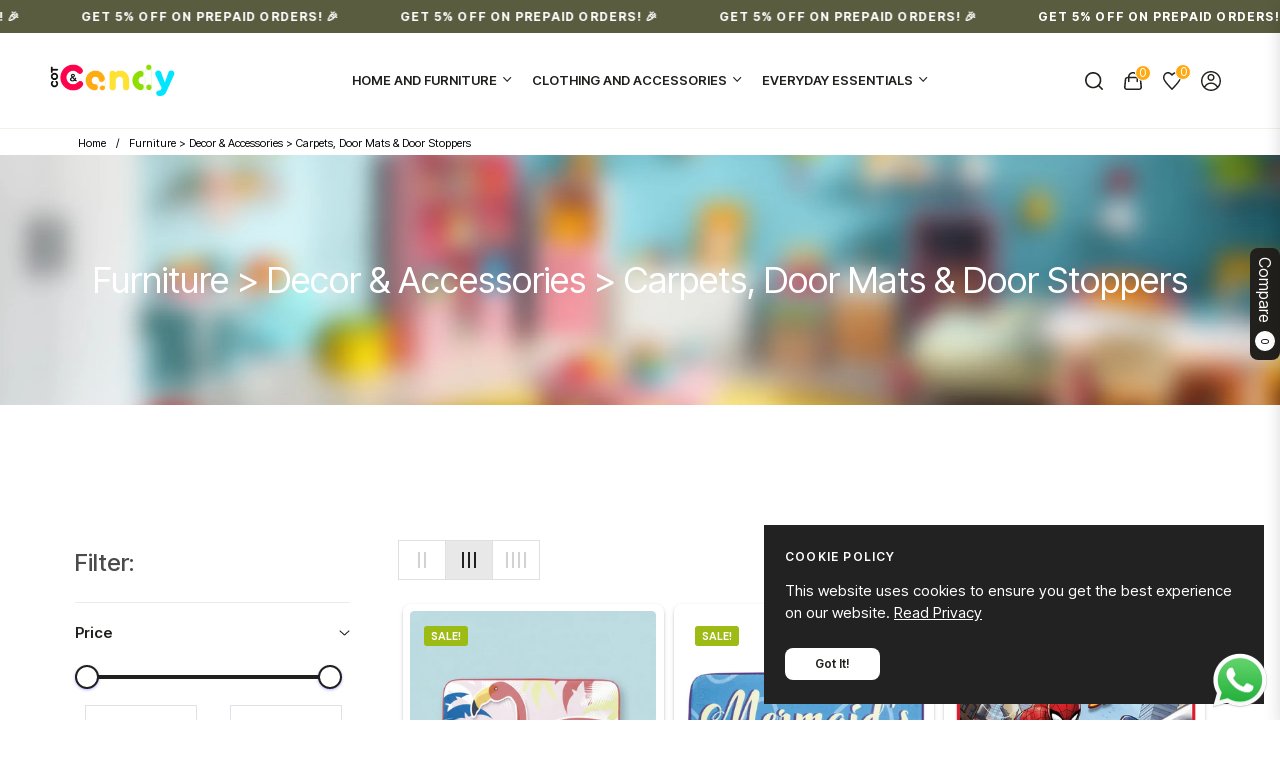

--- FILE ---
content_type: text/html; charset=utf-8
request_url: https://www.cotandcandy.com/collections/main-menu-furniture-decor-accessories-carpets-door-mats-door-stoppers
body_size: 75827
content:



<!doctype html>
<html class="no-js " lang="en">
  <head>
    <meta charset="utf-8">
    <meta http-equiv="X-UA-Compatible" content="IE=edge,chrome=1">
    <meta name="viewport" content="width=device-width,initial-scale=1">
    <meta name="theme-color" content="#282828">
    <link rel="preconnect" href="//cdn.shopify.com" crossorigin>
    <link rel="dns-prefetch" href="//cdn.shopify.com">
    <link rel="preconnect" href="//fonts.shopify.com" crossorigin>
    <link rel="dns-prefetch" href="//fonts.shopify.com">
    <link rel="canonical" href="https://www.cotandcandy.com/collections/main-menu-furniture-decor-accessories-carpets-door-mats-door-stoppers">
    <link rel="preconnect" href="https://fonts.shopifycdn.com" crossorigin><link rel="shortcut icon" href="//www.cotandcandy.com/cdn/shop/files/Favicon_d7390369-dd67-4887-8189-81bfc05d6169.png?crop=center&height=32&v=1759232135&width=32" type="image/png"><title>
      Furniture &gt; Decor &amp; Accessories &gt; Carpets, Door Mats &amp; Door Stoppers
      
      
      
        &ndash;
        Cot And Candy
      
    </title>
      <meta name="description" content="December Shopify Template with multiple layouts and styles allows you to create different structures and satisfies any specific requirements for different kinds of business."><!-- /snippets/social-meta-tags.liquid --><meta property="og:site_name" content="Cot And Candy">
<meta property="og:url" content="https://www.cotandcandy.com/collections/main-menu-furniture-decor-accessories-carpets-door-mats-door-stoppers">
<meta property="og:title" content="Furniture > Decor & Accessories > Carpets, Door Mats & Door Stoppers">
<meta property="og:type" content="product.group">
<meta property="og:description" content="Cot And Candy">

<meta name="twitter:card" content="summary_large_image">
<meta name="twitter:title" content="Furniture > Decor & Accessories > Carpets, Door Mats & Door Stoppers">
<meta name="twitter:description" content="Cot And Candy">
<script>
  document.documentElement.className = document.documentElement.className.replace('no-js', 'js');
</script><style>
article,aside,figcaption,figure,footer,header,hgroup,main,nav,section{display:block}body{margin:0;font-family:-apple-system,BlinkMacSystemFont,"Segoe UI",Roboto,"Helvetica Neue",Arial,"Noto Sans",sans-serif,"Apple Color Emoji","Segoe UI Emoji","Segoe UI Symbol","Noto Color Emoji";font-size:1rem;font-weight:400;line-height:1.5;color:#212529;text-align:left;background-color:#fff}[tabindex="-1"]:focus{outline:0!important}hr{box-sizing:content-box;height:0;overflow:visible}h1,h2,h3,h4,h5,h6{margin-top:0;margin-bottom:.5rem}p{margin-top:0;margin-bottom:1rem}abbr[data-original-title],abbr[title]{text-decoration:underline;-webkit-text-decoration:underline dotted;text-decoration:underline dotted;cursor:help;border-bottom:0;-webkit-text-decoration-skip-ink:none;text-decoration-skip-ink:none}address{margin-bottom:1rem;font-style:normal;line-height:inherit}dl,ol,ul{margin-top:0;margin-bottom:1rem}ol ol,ol ul,ul ol,ul ul{margin-bottom:0}dt{font-weight:700}dd{margin-bottom:.5rem;margin-left:0}blockquote{margin:0 0 1rem}b,strong{font-weight:bolder}small{font-size:80%}sub,sup{position:relative;font-size:75%;line-height:0;vertical-align:baseline}sub{bottom:-.25em}sup{top:-.5em}a{color:#007bff;text-decoration:none;background-color:transparent}a:hover{color:#0056b3;text-decoration:underline}a:not([href]):not([tabindex]){color:inherit;text-decoration:none}a:not([href]):not([tabindex]):focus,a:not([href]):not([tabindex]):hover{color:inherit;text-decoration:none}a:not([href]):not([tabindex]):focus{outline:0}code,kbd,pre,samp{font-family:SFMono-Regular,Menlo,Monaco,Consolas,"Liberation Mono","Courier New",monospace;font-size:1em}pre{margin-top:0;margin-bottom:1rem;overflow:auto}figure{margin:0 0 1rem}img{vertical-align:middle;border-style:none}svg{overflow:hidden;vertical-align:middle}table{border-collapse:collapse}caption{padding-top:.75rem;padding-bottom:.75rem;color:#6c757d;text-align:left;caption-side:bottom}th{text-align:inherit}label{display:inline-block;margin-bottom:.5rem}button{border-radius:0}button:focus{outline:1px dotted;outline:5px auto -webkit-focus-ring-color}button,input,optgroup,select,textarea{margin:0;font-family:inherit;font-size:inherit;line-height:inherit}button,input{overflow:visible}button,select{text-transform:none}select{word-wrap:normal}[type=button],[type=reset],[type=submit],button{-webkit-appearance:button}[type=button]:not(:disabled),[type=reset]:not(:disabled),[type=submit]:not(:disabled),button:not(:disabled){cursor:pointer}[type=button]::-moz-focus-inner,[type=reset]::-moz-focus-inner,[type=submit]::-moz-focus-inner,button::-moz-focus-inner{padding:0;border-style:none}input[type=checkbox],input[type=radio]{box-sizing:border-box;padding:0}input[type=date],input[type=datetime-local],input[type=month],input[type=time]{-webkit-appearance:listbox}textarea{overflow:auto;resize:vertical}fieldset{min-width:0;padding:0;margin:0;border:0}legend{display:block;width:100%;max-width:100%;padding:0;margin-bottom:.5rem;font-size:1.5rem;line-height:inherit;color:inherit;white-space:normal}progress{vertical-align:baseline}[type=number]::-webkit-inner-spin-button,[type=number]::-webkit-outer-spin-button{height:auto}[type=search]{outline-offset:-2px;-webkit-appearance:none}[type=search]::-webkit-search-decoration{-webkit-appearance:none}::-webkit-file-upload-button{font:inherit;-webkit-appearance:button}output{display:inline-block}summary{display:list-item;cursor:pointer}template{display:none}[hidden]{display:none!important}.h1,.h2,.h3,.h4,.h5,.h6,h1,h2,h3,h4,h5,h6{margin-bottom:.5rem;font-weight:600;line-height:1.2}.h1,h1{font-size:2.5rem}.h2,h2{font-size:2rem}.h3,h3{font-size:1.75rem}.h4,h4{font-size:1.5rem}.h5,h5{font-size:1.25rem}.h6,h6{font-size:1rem}.lead{font-size:1.25rem;font-weight:300}.display-1{font-size:6rem;font-weight:300;line-height:1.2}.display-2{font-size:5.5rem;font-weight:300;line-height:1.2}.display-3{font-size:4.5rem;font-weight:300;line-height:1.2}.display-4{font-size:3.5rem;font-weight:300;line-height:1.2}hr{margin-top:1rem;margin-bottom:1rem;border:0;border-top:1px solid rgba(0,0,0,.1)}.small,small{font-size:80%;font-weight:400}.mark,mark{padding:.2em;background-color:#fcf8e3}.list-unstyled{padding-left:0;list-style:none}.list-inline{padding-left:0;list-style:none}.list-inline-item{display:inline-block}.list-inline-item:not(:last-child){margin-right:.5rem}.initialism{font-size:90%;text-transform:uppercase}.blockquote{margin-bottom:1rem;font-size:1.25rem}.blockquote-footer{display:block;font-size:80%;color:#6c757d}.blockquote-footer::before{content:"\2014\00A0"}.img-fluid{max-width:100%;height:auto}.img-thumbnail{padding:.25rem;background-color:#fff;border:1px solid #dee2e6;border-radius:.25rem;max-width:100%;height:auto}.figure{display:inline-block}.figure-img{margin-bottom:.5rem;line-height:1}.figure-caption{font-size:90%;color:#6c757d}code{font-size:87.5%;color:#e83e8c;word-break:break-word}a>code{color:inherit}kbd{padding:.2rem .4rem;font-size:87.5%;color:#fff;background-color:#212529;border-radius:.2rem}kbd kbd{padding:0;font-size:100%;font-weight:700}pre{display:block;font-size:87.5%;color:#212529}pre code{font-size:inherit;color:inherit;word-break:normal}.pre-scrollable{max-height:340px;overflow-y:scroll}.container{width:100%;padding-right:15px;padding-left:15px;margin-right:auto;margin-left:auto}@media (min-width:576px){.container{max-width:100%}}@media (min-width:768px){.container{max-width:100%}}@media (min-width:992px){.container{max-width:960px}}@media (min-width:1200px){.container{max-width:1140px}}.container-fluid{width:100%;padding-right:15px;padding-left:15px;margin-right:auto;margin-left:auto}.row{display:-ms-flexbox;display:flex;-ms-flex-wrap:wrap;flex-wrap:wrap;margin-right:-15px;margin-left:-15px}.no-gutters{margin-right:0;margin-left:0}.no-gutters>.col,.no-gutters>[class*=col-]{padding-right:0;padding-left:0}.col,.col-1,.col-10,.col-11,.col-12,.col-2,.col-3,.col-4,.col-5,.col-6,.col-7,.col-8,.col-9,.col-auto,.col-lg,.col-lg-1,.col-lg-10,.col-lg-11,.col-lg-12,.col-lg-2,.col-lg-3,.col-lg-4,.col-lg-5,.col-lg-6,.col-lg-7,.col-lg-8,.col-lg-9,.col-lg-auto,.col-md,.col-md-1,.col-md-10,.col-md-11,.col-md-12,.col-md-2,.col-md-3,.col-md-4,.col-md-5,.col-md-6,.col-md-7,.col-md-8,.col-md-9,.col-md-auto,.col-sm,.col-sm-1,.col-sm-10,.col-sm-11,.col-sm-12,.col-sm-2,.col-sm-3,.col-sm-4,.col-sm-5,.col-sm-6,.col-sm-7,.col-sm-8,.col-sm-9,.col-sm-auto,.col-xl,.col-xl-1,.col-xl-10,.col-xl-11,.col-xl-12,.col-xl-2,.col-xl-3,.col-xl-4,.col-xl-5,.col-xl-6,.col-xl-7,.col-xl-8,.col-xl-9,.col-xl-auto{position:relative;width:100%;padding-right:15px;padding-left:15px}.col{-ms-flex-preferred-size:0;flex-basis:0;-ms-flex-positive:1;flex-grow:1;max-width:100%}.col-auto{-ms-flex:0 0 auto;flex:0 0 auto;width:auto;max-width:100%}.col-1{-ms-flex:0 0 8.333333%;flex:0 0 8.333333%;max-width:8.333333%}.col-2{-ms-flex:0 0 16.666667%;flex:0 0 16.666667%;max-width:16.666667%}.col-3{-ms-flex:0 0 25%;flex:0 0 25%;max-width:25%}.col-4{-ms-flex:0 0 33.333333%;flex:0 0 33.333333%;max-width:33.333333%}.col-5{-ms-flex:0 0 41.666667%;flex:0 0 41.666667%;max-width:41.666667%}.col-6{-ms-flex:0 0 50%;flex:0 0 50%;max-width:50%}.col-7{-ms-flex:0 0 58.333333%;flex:0 0 58.333333%;max-width:58.333333%}.col-8{-ms-flex:0 0 66.666667%;flex:0 0 66.666667%;max-width:66.666667%}.col-9{-ms-flex:0 0 75%;flex:0 0 75%;max-width:75%}.col-10{-ms-flex:0 0 83.333333%;flex:0 0 83.333333%;max-width:83.333333%}.col-11{-ms-flex:0 0 91.666667%;flex:0 0 91.666667%;max-width:91.666667%}.col-12{-ms-flex:0 0 100%;flex:0 0 100%;max-width:100%}.order-first{-ms-flex-order:-1;order:-1}.order-last{-ms-flex-order:13;order:13}.order-0{-ms-flex-order:0;order:0}.order-1{-ms-flex-order:1;order:1}.order-2{-ms-flex-order:2;order:2}.order-3{-ms-flex-order:3;order:3}.order-4{-ms-flex-order:4;order:4}.order-5{-ms-flex-order:5;order:5}.order-6{-ms-flex-order:6;order:6}.order-7{-ms-flex-order:7;order:7}.order-8{-ms-flex-order:8;order:8}.order-9{-ms-flex-order:9;order:9}.order-10{-ms-flex-order:10;order:10}.order-11{-ms-flex-order:11;order:11}.order-12{-ms-flex-order:12;order:12}.offset-1{margin-left:8.333333%}.offset-2{margin-left:16.666667%}.offset-3{margin-left:25%}.offset-4{margin-left:33.333333%}.offset-5{margin-left:41.666667%}.offset-6{margin-left:50%}.offset-7{margin-left:58.333333%}.offset-8{margin-left:66.666667%}.offset-9{margin-left:75%}.offset-10{margin-left:83.333333%}.offset-11{margin-left:91.666667%}@media (min-width:576px){.col-sm{-ms-flex-preferred-size:0;flex-basis:0;-ms-flex-positive:1;flex-grow:1;max-width:100%}.col-sm-auto{-ms-flex:0 0 auto;flex:0 0 auto;width:auto;max-width:100%}.col-sm-1{-ms-flex:0 0 8.333333%;flex:0 0 8.333333%;max-width:8.333333%}.col-sm-2{-ms-flex:0 0 16.666667%;flex:0 0 16.666667%;max-width:16.666667%}.col-sm-3{-ms-flex:0 0 25%;flex:0 0 25%;max-width:25%}.col-sm-4{-ms-flex:0 0 33.333333%;flex:0 0 33.333333%;max-width:33.333333%}.col-sm-5{-ms-flex:0 0 41.666667%;flex:0 0 41.666667%;max-width:41.666667%}.col-sm-6{-ms-flex:0 0 50%;flex:0 0 50%;max-width:50%}.col-sm-7{-ms-flex:0 0 58.333333%;flex:0 0 58.333333%;max-width:58.333333%}.col-sm-8{-ms-flex:0 0 66.666667%;flex:0 0 66.666667%;max-width:66.666667%}.col-sm-9{-ms-flex:0 0 75%;flex:0 0 75%;max-width:75%}.col-sm-10{-ms-flex:0 0 83.333333%;flex:0 0 83.333333%;max-width:83.333333%}.col-sm-11{-ms-flex:0 0 91.666667%;flex:0 0 91.666667%;max-width:91.666667%}.col-sm-12{-ms-flex:0 0 100%;flex:0 0 100%;max-width:100%}.order-sm-first{-ms-flex-order:-1;order:-1}.order-sm-last{-ms-flex-order:13;order:13}.order-sm-0{-ms-flex-order:0;order:0}.order-sm-1{-ms-flex-order:1;order:1}.order-sm-2{-ms-flex-order:2;order:2}.order-sm-3{-ms-flex-order:3;order:3}.order-sm-4{-ms-flex-order:4;order:4}.order-sm-5{-ms-flex-order:5;order:5}.order-sm-6{-ms-flex-order:6;order:6}.order-sm-7{-ms-flex-order:7;order:7}.order-sm-8{-ms-flex-order:8;order:8}.order-sm-9{-ms-flex-order:9;order:9}.order-sm-10{-ms-flex-order:10;order:10}.order-sm-11{-ms-flex-order:11;order:11}.order-sm-12{-ms-flex-order:12;order:12}.offset-sm-0{margin-left:0}.offset-sm-1{margin-left:8.333333%}.offset-sm-2{margin-left:16.666667%}.offset-sm-3{margin-left:25%}.offset-sm-4{margin-left:33.333333%}.offset-sm-5{margin-left:41.666667%}.offset-sm-6{margin-left:50%}.offset-sm-7{margin-left:58.333333%}.offset-sm-8{margin-left:66.666667%}.offset-sm-9{margin-left:75%}.offset-sm-10{margin-left:83.333333%}.offset-sm-11{margin-left:91.666667%}}@media (min-width:768px){.col-md{-ms-flex-preferred-size:0;flex-basis:0;-ms-flex-positive:1;flex-grow:1;max-width:100%}.col-md-auto{-ms-flex:0 0 auto;flex:0 0 auto;width:auto;max-width:100%}.col-md-1{-ms-flex:0 0 8.333333%;flex:0 0 8.333333%;max-width:8.333333%}.col-md-2{-ms-flex:0 0 16.666667%;flex:0 0 16.666667%;max-width:16.666667%}.col-md-3{-ms-flex:0 0 25%;flex:0 0 25%;max-width:25%}.col-md-4{-ms-flex:0 0 33.333333%;flex:0 0 33.333333%;max-width:33.333333%}.col-md-5{-ms-flex:0 0 41.666667%;flex:0 0 41.666667%;max-width:41.666667%}.col-md-6{-ms-flex:0 0 50%;flex:0 0 50%;max-width:50%}.col-md-7{-ms-flex:0 0 58.333333%;flex:0 0 58.333333%;max-width:58.333333%}.col-md-8{-ms-flex:0 0 66.666667%;flex:0 0 66.666667%;max-width:66.666667%}.col-md-9{-ms-flex:0 0 75%;flex:0 0 75%;max-width:75%}.col-md-10{-ms-flex:0 0 83.333333%;flex:0 0 83.333333%;max-width:83.333333%}.col-md-11{-ms-flex:0 0 91.666667%;flex:0 0 91.666667%;max-width:91.666667%}.col-md-12{-ms-flex:0 0 100%;flex:0 0 100%;max-width:100%}.order-md-first{-ms-flex-order:-1;order:-1}.order-md-last{-ms-flex-order:13;order:13}.order-md-0{-ms-flex-order:0;order:0}.order-md-1{-ms-flex-order:1;order:1}.order-md-2{-ms-flex-order:2;order:2}.order-md-3{-ms-flex-order:3;order:3}.order-md-4{-ms-flex-order:4;order:4}.order-md-5{-ms-flex-order:5;order:5}.order-md-6{-ms-flex-order:6;order:6}.order-md-7{-ms-flex-order:7;order:7}.order-md-8{-ms-flex-order:8;order:8}.order-md-9{-ms-flex-order:9;order:9}.order-md-10{-ms-flex-order:10;order:10}.order-md-11{-ms-flex-order:11;order:11}.order-md-12{-ms-flex-order:12;order:12}.offset-md-0{margin-left:0}.offset-md-1{margin-left:8.333333%}.offset-md-2{margin-left:16.666667%}.offset-md-3{margin-left:25%}.offset-md-4{margin-left:33.333333%}.offset-md-5{margin-left:41.666667%}.offset-md-6{margin-left:50%}.offset-md-7{margin-left:58.333333%}.offset-md-8{margin-left:66.666667%}.offset-md-9{margin-left:75%}.offset-md-10{margin-left:83.333333%}.offset-md-11{margin-left:91.666667%}}@media (min-width:992px){.col-lg{-ms-flex-preferred-size:0;flex-basis:0;-ms-flex-positive:1;flex-grow:1;max-width:100%}.col-lg-auto{-ms-flex:0 0 auto;flex:0 0 auto;width:auto;max-width:100%}.col-lg-1{-ms-flex:0 0 8.333333%;flex:0 0 8.333333%;max-width:8.333333%}.col-lg-2{-ms-flex:0 0 16.666667%;flex:0 0 16.666667%;max-width:16.666667%}.col-lg-3{-ms-flex:0 0 25%;flex:0 0 25%;max-width:25%}.col-lg-4{-ms-flex:0 0 33.333333%;flex:0 0 33.333333%;max-width:33.333333%}.col-lg-5{-ms-flex:0 0 41.666667%;flex:0 0 41.666667%;max-width:41.666667%}.col-lg-6{-ms-flex:0 0 50%;flex:0 0 50%;max-width:50%}.col-lg-7{-ms-flex:0 0 58.333333%;flex:0 0 58.333333%;max-width:58.333333%}.col-lg-8{-ms-flex:0 0 66.666667%;flex:0 0 66.666667%;max-width:66.666667%}.col-lg-9{-ms-flex:0 0 75%;flex:0 0 75%;max-width:75%}.col-lg-10{-ms-flex:0 0 83.333333%;flex:0 0 83.333333%;max-width:83.333333%}.col-lg-11{-ms-flex:0 0 91.666667%;flex:0 0 91.666667%;max-width:91.666667%}.col-lg-12{-ms-flex:0 0 100%;flex:0 0 100%;max-width:100%}.order-lg-first{-ms-flex-order:-1;order:-1}.order-lg-last{-ms-flex-order:13;order:13}.order-lg-0{-ms-flex-order:0;order:0}.order-lg-1{-ms-flex-order:1;order:1}.order-lg-2{-ms-flex-order:2;order:2}.order-lg-3{-ms-flex-order:3;order:3}.order-lg-4{-ms-flex-order:4;order:4}.order-lg-5{-ms-flex-order:5;order:5}.order-lg-6{-ms-flex-order:6;order:6}.order-lg-7{-ms-flex-order:7;order:7}.order-lg-8{-ms-flex-order:8;order:8}.order-lg-9{-ms-flex-order:9;order:9}.order-lg-10{-ms-flex-order:10;order:10}.order-lg-11{-ms-flex-order:11;order:11}.order-lg-12{-ms-flex-order:12;order:12}.offset-lg-0{margin-left:0}.offset-lg-1{margin-left:8.333333%}.offset-lg-2{margin-left:16.666667%}.offset-lg-3{margin-left:25%}.offset-lg-4{margin-left:33.333333%}.offset-lg-5{margin-left:41.666667%}.offset-lg-6{margin-left:50%}.offset-lg-7{margin-left:58.333333%}.offset-lg-8{margin-left:66.666667%}.offset-lg-9{margin-left:75%}.offset-lg-10{margin-left:83.333333%}.offset-lg-11{margin-left:91.666667%}}@media (min-width:1200px){.col-xl{-ms-flex-preferred-size:0;flex-basis:0;-ms-flex-positive:1;flex-grow:1;max-width:100%}.col-xl-auto{-ms-flex:0 0 auto;flex:0 0 auto;width:auto;max-width:100%}.col-xl-1{-ms-flex:0 0 8.333333%;flex:0 0 8.333333%;max-width:8.333333%}.col-xl-2{-ms-flex:0 0 16.666667%;flex:0 0 16.666667%;max-width:16.666667%}.col-xl-3{-ms-flex:0 0 25%;flex:0 0 25%;max-width:25%}.col-xl-4{-ms-flex:0 0 33.333333%;flex:0 0 33.333333%;max-width:33.333333%}.col-xl-5{-ms-flex:0 0 41.666667%;flex:0 0 41.666667%;max-width:41.666667%}.col-xl-6{-ms-flex:0 0 50%;flex:0 0 50%;max-width:50%}.col-xl-7{-ms-flex:0 0 58.333333%;flex:0 0 58.333333%;max-width:58.333333%}.col-xl-8{-ms-flex:0 0 66.666667%;flex:0 0 66.666667%;max-width:66.666667%}.col-xl-9{-ms-flex:0 0 75%;flex:0 0 75%;max-width:75%}.col-xl-10{-ms-flex:0 0 83.333333%;flex:0 0 83.333333%;max-width:83.333333%}.col-xl-11{-ms-flex:0 0 91.666667%;flex:0 0 91.666667%;max-width:91.666667%}.col-xl-12{-ms-flex:0 0 100%;flex:0 0 100%;max-width:100%}.order-xl-first{-ms-flex-order:-1;order:-1}.order-xl-last{-ms-flex-order:13;order:13}.order-xl-0{-ms-flex-order:0;order:0}.order-xl-1{-ms-flex-order:1;order:1}.order-xl-2{-ms-flex-order:2;order:2}.order-xl-3{-ms-flex-order:3;order:3}.order-xl-4{-ms-flex-order:4;order:4}.order-xl-5{-ms-flex-order:5;order:5}.order-xl-6{-ms-flex-order:6;order:6}.order-xl-7{-ms-flex-order:7;order:7}.order-xl-8{-ms-flex-order:8;order:8}.order-xl-9{-ms-flex-order:9;order:9}.order-xl-10{-ms-flex-order:10;order:10}.order-xl-11{-ms-flex-order:11;order:11}.order-xl-12{-ms-flex-order:12;order:12}.offset-xl-0{margin-left:0}.offset-xl-1{margin-left:8.333333%}.offset-xl-2{margin-left:16.666667%}.offset-xl-3{margin-left:25%}.offset-xl-4{margin-left:33.333333%}.offset-xl-5{margin-left:41.666667%}.offset-xl-6{margin-left:50%}.offset-xl-7{margin-left:58.333333%}.offset-xl-8{margin-left:66.666667%}.offset-xl-9{margin-left:75%}.offset-xl-10{margin-left:83.333333%}.offset-xl-11{margin-left:91.666667%}}.table{width:100%;margin-bottom:1rem;color:#212529}.table td,.table th{padding:.75rem;vertical-align:top;border-top:1px solid #dee2e6}.table thead th{vertical-align:bottom;border-bottom:2px solid #dee2e6}.table tbody+tbody{border-top:2px solid #dee2e6}.table-sm td,.table-sm th{padding:.3rem}.table-bordered{border:1px solid #dee2e6}.table-bordered td,.table-bordered th{border:1px solid #dee2e6}.table-bordered thead td,.table-bordered thead th{border-bottom-width:2px}.table-borderless tbody+tbody,.table-borderless td,.table-borderless th,.table-borderless thead th{border:0}.table-striped tbody tr:nth-of-type(odd){background-color:rgba(0,0,0,.05)}.table-hover tbody tr:hover{color:#212529;background-color:rgba(0,0,0,.075)}.table-primary,.table-primary>td,.table-primary>th{background-color:#b8daff}.table-primary tbody+tbody,.table-primary td,.table-primary th,.table-primary thead th{border-color:#7abaff}.table-hover .table-primary:hover{background-color:#9fcdff}.table-hover .table-primary:hover>td,.table-hover .table-primary:hover>th{background-color:#9fcdff}.table-secondary,.table-secondary>td,.table-secondary>th{background-color:#d6d8db}.table-secondary tbody+tbody,.table-secondary td,.table-secondary th,.table-secondary thead th{border-color:#b3b7bb}.table-hover .table-secondary:hover{background-color:#c8cbcf}.table-hover .table-secondary:hover>td,.table-hover .table-secondary:hover>th{background-color:#c8cbcf}.table-success,.table-success>td,.table-success>th{background-color:#c3e6cb}.table-success tbody+tbody,.table-success td,.table-success th,.table-success thead th{border-color:#8fd19e}.table-hover .table-success:hover{background-color:#b1dfbb}.table-hover .table-success:hover>td,.table-hover .table-success:hover>th{background-color:#b1dfbb}.table-info,.table-info>td,.table-info>th{background-color:#bee5eb}.table-info tbody+tbody,.table-info td,.table-info th,.table-info thead th{border-color:#86cfda}.table-hover .table-info:hover{background-color:#abdde5}.table-hover .table-info:hover>td,.table-hover .table-info:hover>th{background-color:#abdde5}.table-warning,.table-warning>td,.table-warning>th{background-color:#ffeeba}.table-warning tbody+tbody,.table-warning td,.table-warning th,.table-warning thead th{border-color:#ffdf7e}.table-hover .table-warning:hover{background-color:#ffe8a1}.table-hover .table-warning:hover>td,.table-hover .table-warning:hover>th{background-color:#ffe8a1}.table-danger,.table-danger>td,.table-danger>th{background-color:#f5c6cb}.table-danger tbody+tbody,.table-danger td,.table-danger th,.table-danger thead th{border-color:#ed969e}.table-hover .table-danger:hover{background-color:#f1b0b7}.table-hover .table-danger:hover>td,.table-hover .table-danger:hover>th{background-color:#f1b0b7}.table-light,.table-light>td,.table-light>th{background-color:#fdfdfe}.table-light tbody+tbody,.table-light td,.table-light th,.table-light thead th{border-color:#fbfcfc}.table-hover .table-light:hover{background-color:#ececf6}.table-hover .table-light:hover>td,.table-hover .table-light:hover>th{background-color:#ececf6}.table-dark,.table-dark>td,.table-dark>th{background-color:#c6c8ca}.table-dark tbody+tbody,.table-dark td,.table-dark th,.table-dark thead th{border-color:#95999c}.table-hover .table-dark:hover{background-color:#b9bbbe}.table-hover .table-dark:hover>td,.table-hover .table-dark:hover>th{background-color:#b9bbbe}.table-active,.table-active>td,.table-active>th{background-color:rgba(0,0,0,.075)}.table-hover .table-active:hover{background-color:rgba(0,0,0,.075)}.table-hover .table-active:hover>td,.table-hover .table-active:hover>th{background-color:rgba(0,0,0,.075)}.table .thead-dark th{color:#fff;background-color:#343a40;border-color:#454d55}.table .thead-light th{color:#495057;background-color:#e9ecef;border-color:#dee2e6}.table-dark{color:#fff;background-color:#343a40}.table-dark td,.table-dark th,.table-dark thead th{border-color:#454d55}.table-dark.table-bordered{border:0}.table-dark.table-striped tbody tr:nth-of-type(odd){background-color:rgba(255,255,255,.05)}.table-dark.table-hover tbody tr:hover{color:#fff;background-color:rgba(255,255,255,.075)}@media (max-width:575.98px){.table-responsive-sm{display:block;width:100%;overflow-x:auto;-webkit-overflow-scrolling:touch}.table-responsive-sm>.table-bordered{border:0}}@media (max-width:767.98px){.table-responsive-md{display:block;width:100%;overflow-x:auto;-webkit-overflow-scrolling:touch}.table-responsive-md>.table-bordered{border:0}}@media (max-width:991.98px){.table-responsive-lg{display:block;width:100%;overflow-x:auto;-webkit-overflow-scrolling:touch}.table-responsive-lg>.table-bordered{border:0}}@media (max-width:1199.98px){.table-responsive-xl{display:block;width:100%;overflow-x:auto;-webkit-overflow-scrolling:touch}.table-responsive-xl>.table-bordered{border:0}}.table-responsive{display:block;width:100%;overflow-x:auto;-webkit-overflow-scrolling:touch}.table-responsive>.table-bordered{border:0}.form-control{display:block;width:100%;height:calc(1.5em + .75rem + 2px);padding:.375rem .75rem;font-size:1rem;font-weight:400;line-height:1.5;color:#495057;background-color:#fff;background-clip:padding-box;border:1px solid #ced4da;border-radius:.25rem;transition:border-color .15s ease-in-out,box-shadow .15s ease-in-out}@media (prefers-reduced-motion:reduce){.form-control{transition:none}}.form-control::-ms-expand{background-color:transparent;border:0}.form-control:focus{color:#495057;background-color:#fff;border-color:#80bdff;outline:0;box-shadow:0 0 0 .2rem rgba(0,123,255,.25)}.form-control::-webkit-input-placeholder{color:#6c757d;opacity:1}.form-control::-moz-placeholder{color:#6c757d;opacity:1}.form-control:-ms-input-placeholder{color:#6c757d;opacity:1}.form-control::-ms-input-placeholder{color:#6c757d;opacity:1}.form-control::placeholder{color:#6c757d;opacity:1}.form-control:disabled,.form-control[readonly]{background-color:#e9ecef;opacity:1}select.form-control:focus::-ms-value{color:#495057;background-color:#fff}.form-control-file,.form-control-range{display:block;width:100%}.col-form-label{padding-top:calc(.375rem + 1px);padding-bottom:calc(.375rem + 1px);margin-bottom:0;font-size:inherit;line-height:1.5}.col-form-label-lg{padding-top:calc(.5rem + 1px);padding-bottom:calc(.5rem + 1px);font-size:1.25rem;line-height:1.5}.col-form-label-sm{padding-top:calc(.25rem + 1px);padding-bottom:calc(.25rem + 1px);font-size:.875rem;line-height:1.5}.form-control-plaintext{display:block;width:100%;padding-top:.375rem;padding-bottom:.375rem;margin-bottom:0;line-height:1.5;color:#212529;background-color:transparent;border:solid transparent;border-width:1px 0}.form-control-plaintext.form-control-lg,.form-control-plaintext.form-control-sm{padding-right:0;padding-left:0}.form-control-sm{height:calc(1.5em + .5rem + 2px);padding:.25rem .5rem;font-size:.875rem;line-height:1.5;border-radius:.2rem}.form-control-lg{height:calc(1.5em + 1rem + 2px);padding:.5rem 1rem;font-size:1.25rem;line-height:1.5;border-radius:.3rem}select.form-control[multiple],select.form-control[size]{height:auto}textarea.form-control{height:auto}.form-group{margin-bottom:1rem}.form-text{display:block;margin-top:.25rem}.form-row{display:-ms-flexbox;display:flex;-ms-flex-wrap:wrap;flex-wrap:wrap;margin-right:-5px;margin-left:-5px}.form-row>.col,.form-row>[class*=col-]{padding-right:5px;padding-left:5px}.form-check{position:relative;display:block;padding-left:1.25rem}.form-check-input{position:absolute;margin-top:.3rem;margin-left:-1.25rem}.form-check-input:disabled~.form-check-label{color:#6c757d}.form-check-label{margin-bottom:0}.form-check-inline{display:-ms-inline-flexbox;display:inline-flex;-ms-flex-align:center;align-items:center;padding-left:0;margin-right:.75rem}.form-check-inline .form-check-input{position:static;margin-top:0;margin-right:.3125rem;margin-left:0}.valid-feedback{display:none;width:100%;margin-top:.25rem;font-size:80%;color:#28a745}.valid-tooltip{position:absolute;top:100%;z-index:5;display:none;max-width:100%;padding:.25rem .5rem;margin-top:.1rem;font-size:.875rem;line-height:1.5;color:#fff;background-color:rgba(40,167,69,.9);border-radius:.25rem}.form-control.is-valid,.was-validated .form-control:valid{border-color:#28a745;padding-right:calc(1.5em + .75rem);background-image:url("data:image/svg+xml,%3csvg xmlns='http://www.w3.org/2000/svg' viewBox='0 0 8 8'%3e%3cpath fill='%2328a745' d='M2.3 6.73L.6 4.53c-.4-1.04.46-1.4 1.1-.8l1.1 1.4 3.4-3.8c.6-.63 1.6-.27 1.2.7l-4 4.6c-.43.5-.8.4-1.1.1z'/%3e%3c/svg%3e");background-repeat:no-repeat;background-position:center right calc(.375em + .1875rem);background-size:calc(.75em + .375rem) calc(.75em + .375rem)}.form-control.is-valid:focus,.was-validated .form-control:valid:focus{border-color:#28a745;box-shadow:0 0 0 .2rem rgba(40,167,69,.25)}.form-control.is-valid~.valid-feedback,.form-control.is-valid~.valid-tooltip,.was-validated .form-control:valid~.valid-feedback,.was-validated .form-control:valid~.valid-tooltip{display:block}.was-validated textarea.form-control:valid,textarea.form-control.is-valid{padding-right:calc(1.5em + .75rem);background-position:top calc(.375em + .1875rem) right calc(.375em + .1875rem)}.custom-select.is-valid,.was-validated .custom-select:valid{border-color:#28a745;padding-right:calc((1em + .75rem) * 3 / 4 + 1.75rem);background:url("data:image/svg+xml,%3csvg xmlns='http://www.w3.org/2000/svg' viewBox='0 0 4 5'%3e%3cpath fill='%23343a40' d='M2 0L0 2h4zm0 5L0 3h4z'/%3e%3c/svg%3e") no-repeat right .75rem center/8px 10px,url("data:image/svg+xml,%3csvg xmlns='http://www.w3.org/2000/svg' viewBox='0 0 8 8'%3e%3cpath fill='%2328a745' d='M2.3 6.73L.6 4.53c-.4-1.04.46-1.4 1.1-.8l1.1 1.4 3.4-3.8c.6-.63 1.6-.27 1.2.7l-4 4.6c-.43.5-.8.4-1.1.1z'/%3e%3c/svg%3e") #fff no-repeat center right 1.75rem/calc(.75em + .375rem) calc(.75em + .375rem)}.custom-select.is-valid:focus,.was-validated .custom-select:valid:focus{border-color:#28a745;box-shadow:0 0 0 .2rem rgba(40,167,69,.25)}.custom-select.is-valid~.valid-feedback,.custom-select.is-valid~.valid-tooltip,.was-validated .custom-select:valid~.valid-feedback,.was-validated .custom-select:valid~.valid-tooltip{display:block}.form-control-file.is-valid~.valid-feedback,.form-control-file.is-valid~.valid-tooltip,.was-validated .form-control-file:valid~.valid-feedback,.was-validated .form-control-file:valid~.valid-tooltip{display:block}.form-check-input.is-valid~.form-check-label,.was-validated .form-check-input:valid~.form-check-label{color:#28a745}.form-check-input.is-valid~.valid-feedback,.form-check-input.is-valid~.valid-tooltip,.was-validated .form-check-input:valid~.valid-feedback,.was-validated .form-check-input:valid~.valid-tooltip{display:block}.custom-control-input.is-valid~.custom-control-label,.was-validated .custom-control-input:valid~.custom-control-label{color:#28a745}.custom-control-input.is-valid~.custom-control-label::before,.was-validated .custom-control-input:valid~.custom-control-label::before{border-color:#28a745}.custom-control-input.is-valid~.valid-feedback,.custom-control-input.is-valid~.valid-tooltip,.was-validated .custom-control-input:valid~.valid-feedback,.was-validated .custom-control-input:valid~.valid-tooltip{display:block}.custom-control-input.is-valid:checked~.custom-control-label::before,.was-validated .custom-control-input:valid:checked~.custom-control-label::before{border-color:#34ce57;background-color:#34ce57}.custom-control-input.is-valid:focus~.custom-control-label::before,.was-validated .custom-control-input:valid:focus~.custom-control-label::before{box-shadow:0 0 0 .2rem rgba(40,167,69,.25)}.custom-control-input.is-valid:focus:not(:checked)~.custom-control-label::before,.was-validated .custom-control-input:valid:focus:not(:checked)~.custom-control-label::before{border-color:#28a745}.custom-file-input.is-valid~.custom-file-label,.was-validated .custom-file-input:valid~.custom-file-label{border-color:#28a745}.custom-file-input.is-valid~.valid-feedback,.custom-file-input.is-valid~.valid-tooltip,.was-validated .custom-file-input:valid~.valid-feedback,.was-validated .custom-file-input:valid~.valid-tooltip{display:block}.custom-file-input.is-valid:focus~.custom-file-label,.was-validated .custom-file-input:valid:focus~.custom-file-label{border-color:#28a745;box-shadow:0 0 0 .2rem rgba(40,167,69,.25)}.invalid-feedback{display:none;width:100%;margin-top:.25rem;font-size:80%;color:#dc3545}.invalid-tooltip{position:absolute;top:100%;z-index:5;display:none;max-width:100%;padding:.25rem .5rem;margin-top:.1rem;font-size:.875rem;line-height:1.5;color:#fff;background-color:rgba(220,53,69,.9);border-radius:.25rem}.form-control.is-invalid,.was-validated .form-control:invalid{border-color:#dc3545;padding-right:calc(1.5em + .75rem);background-image:url("data:image/svg+xml,%3csvg xmlns='http://www.w3.org/2000/svg' fill='%23dc3545' viewBox='-2 -2 7 7'%3e%3cpath stroke='%23dc3545' d='M0 0l3 3m0-3L0 3'/%3e%3ccircle r='.5'/%3e%3ccircle cx='3' r='.5'/%3e%3ccircle cy='3' r='.5'/%3e%3ccircle cx='3' cy='3' r='.5'/%3e%3c/svg%3E");background-repeat:no-repeat;background-position:center right calc(.375em + .1875rem);background-size:calc(.75em + .375rem) calc(.75em + .375rem)}.form-control.is-invalid:focus,.was-validated .form-control:invalid:focus{border-color:#dc3545;box-shadow:0 0 0 .2rem rgba(220,53,69,.25)}.form-control.is-invalid~.invalid-feedback,.form-control.is-invalid~.invalid-tooltip,.was-validated .form-control:invalid~.invalid-feedback,.was-validated .form-control:invalid~.invalid-tooltip{display:block}.was-validated textarea.form-control:invalid,textarea.form-control.is-invalid{padding-right:calc(1.5em + .75rem);background-position:top calc(.375em + .1875rem) right calc(.375em + .1875rem)}.custom-select.is-invalid,.was-validated .custom-select:invalid{border-color:#dc3545;padding-right:calc((1em + .75rem) * 3 / 4 + 1.75rem);background:url("data:image/svg+xml,%3csvg xmlns='http://www.w3.org/2000/svg' viewBox='0 0 4 5'%3e%3cpath fill='%23343a40' d='M2 0L0 2h4zm0 5L0 3h4z'/%3e%3c/svg%3e") no-repeat right .75rem center/8px 10px,url("data:image/svg+xml,%3csvg xmlns='http://www.w3.org/2000/svg' fill='%23dc3545' viewBox='-2 -2 7 7'%3e%3cpath stroke='%23dc3545' d='M0 0l3 3m0-3L0 3'/%3e%3ccircle r='.5'/%3e%3ccircle cx='3' r='.5'/%3e%3ccircle cy='3' r='.5'/%3e%3ccircle cx='3' cy='3' r='.5'/%3e%3c/svg%3E") #fff no-repeat center right 1.75rem/calc(.75em + .375rem) calc(.75em + .375rem)}.custom-select.is-invalid:focus,.was-validated .custom-select:invalid:focus{border-color:#dc3545;box-shadow:0 0 0 .2rem rgba(220,53,69,.25)}.custom-select.is-invalid~.invalid-feedback,.custom-select.is-invalid~.invalid-tooltip,.was-validated .custom-select:invalid~.invalid-feedback,.was-validated .custom-select:invalid~.invalid-tooltip{display:block}.form-control-file.is-invalid~.invalid-feedback,.form-control-file.is-invalid~.invalid-tooltip,.was-validated .form-control-file:invalid~.invalid-feedback,.was-validated .form-control-file:invalid~.invalid-tooltip{display:block}.form-check-input.is-invalid~.form-check-label,.was-validated .form-check-input:invalid~.form-check-label{color:#dc3545}.form-check-input.is-invalid~.invalid-feedback,.form-check-input.is-invalid~.invalid-tooltip,.was-validated .form-check-input:invalid~.invalid-feedback,.was-validated .form-check-input:invalid~.invalid-tooltip{display:block}.custom-control-input.is-invalid~.custom-control-label,.was-validated .custom-control-input:invalid~.custom-control-label{color:#dc3545}.custom-control-input.is-invalid~.custom-control-label::before,.was-validated .custom-control-input:invalid~.custom-control-label::before{border-color:#dc3545}.custom-control-input.is-invalid~.invalid-feedback,.custom-control-input.is-invalid~.invalid-tooltip,.was-validated .custom-control-input:invalid~.invalid-feedback,.was-validated .custom-control-input:invalid~.invalid-tooltip{display:block}.custom-control-input.is-invalid:checked~.custom-control-label::before,.was-validated .custom-control-input:invalid:checked~.custom-control-label::before{border-color:#e4606d;background-color:#e4606d}.custom-control-input.is-invalid:focus~.custom-control-label::before,.was-validated .custom-control-input:invalid:focus~.custom-control-label::before{box-shadow:0 0 0 .2rem rgba(220,53,69,.25)}.custom-control-input.is-invalid:focus:not(:checked)~.custom-control-label::before,.was-validated .custom-control-input:invalid:focus:not(:checked)~.custom-control-label::before{border-color:#dc3545}.custom-file-input.is-invalid~.custom-file-label,.was-validated .custom-file-input:invalid~.custom-file-label{border-color:#dc3545}.custom-file-input.is-invalid~.invalid-feedback,.custom-file-input.is-invalid~.invalid-tooltip,.was-validated .custom-file-input:invalid~.invalid-feedback,.was-validated .custom-file-input:invalid~.invalid-tooltip{display:block}.custom-file-input.is-invalid:focus~.custom-file-label,.was-validated .custom-file-input:invalid:focus~.custom-file-label{border-color:#dc3545;box-shadow:0 0 0 .2rem rgba(220,53,69,.25)}.form-inline{display:-ms-flexbox;display:flex;-ms-flex-flow:row wrap;flex-flow:row wrap;-ms-flex-align:center;align-items:center}.form-inline .form-check{width:100%}@media (min-width:576px){.form-inline label{display:-ms-flexbox;display:flex;-ms-flex-align:center;align-items:center;-ms-flex-pack:center;justify-content:center;margin-bottom:0}.form-inline .form-group{display:-ms-flexbox;display:flex;-ms-flex:0 0 auto;flex:0 0 auto;-ms-flex-flow:row wrap;flex-flow:row wrap;-ms-flex-align:center;align-items:center;margin-bottom:0}.form-inline .form-control{display:inline-block;width:auto;vertical-align:middle}.form-inline .form-control-plaintext{display:inline-block}.form-inline .custom-select,.form-inline .input-group{width:auto}.form-inline .form-check{display:-ms-flexbox;display:flex;-ms-flex-align:center;align-items:center;-ms-flex-pack:center;justify-content:center;width:auto;padding-left:0}.form-inline .form-check-input{position:relative;-ms-flex-negative:0;flex-shrink:0;margin-top:0;margin-right:.25rem;margin-left:0}.form-inline .custom-control{-ms-flex-align:center;align-items:center;-ms-flex-pack:center;justify-content:center}.form-inline .custom-control-label{margin-bottom:0}}.btn{display:inline-block;font-weight:400;color:#212529;text-align:center;vertical-align:middle;-webkit-user-select:none;-moz-user-select:none;-ms-user-select:none;user-select:none;background-color:transparent;border:1px solid transparent;padding:.375rem .75rem;font-size:1rem;line-height:1.5;border-radius:.25rem;transition:color .15s ease-in-out,background-color .15s ease-in-out,border-color .15s ease-in-out,box-shadow .15s ease-in-out}@media (prefers-reduced-motion:reduce){.btn{transition:none}}.btn:hover{color:#212529;text-decoration:none}.btn.focus,.btn:focus{outline:0;box-shadow:0 0 0 .2rem rgba(0,123,255,.25)}.btn.disabled,.btn:disabled{opacity:.65}a.btn.disabled,fieldset:disabled a.btn{pointer-events:none}.btn-primary{color:#fff;background-color:#007bff;border-color:#007bff}.btn-primary:hover{color:#fff;background-color:#0069d9;border-color:#0062cc}.btn-primary.focus,.btn-primary:focus{box-shadow:0 0 0 .2rem rgba(38,143,255,.5)}.btn-primary.disabled,.btn-primary:disabled{color:#fff;background-color:#007bff;border-color:#007bff}.btn-primary:not(:disabled):not(.disabled).active,.btn-primary:not(:disabled):not(.disabled):active,.show>.btn-primary.dropdown-toggle{color:#fff;background-color:#0062cc;border-color:#005cbf}.btn-primary:not(:disabled):not(.disabled).active:focus,.btn-primary:not(:disabled):not(.disabled):active:focus,.show>.btn-primary.dropdown-toggle:focus{box-shadow:0 0 0 .2rem rgba(38,143,255,.5)}.btn-secondary{color:#fff;background-color:#6c757d;border-color:#6c757d}.btn-secondary:hover{color:#fff;background-color:#5a6268;border-color:#545b62}.btn-secondary.focus,.btn-secondary:focus{box-shadow:0 0 0 .2rem rgba(130,138,145,.5)}.btn-secondary.disabled,.btn-secondary:disabled{color:#fff;background-color:#6c757d;border-color:#6c757d}.btn-secondary:not(:disabled):not(.disabled).active,.btn-secondary:not(:disabled):not(.disabled):active,.show>.btn-secondary.dropdown-toggle{color:#fff;background-color:#545b62;border-color:#4e555b}.btn-secondary:not(:disabled):not(.disabled).active:focus,.btn-secondary:not(:disabled):not(.disabled):active:focus,.show>.btn-secondary.dropdown-toggle:focus{box-shadow:0 0 0 .2rem rgba(130,138,145,.5)}.btn-success{color:#fff;background-color:#28a745;border-color:#28a745}.btn-success:hover{color:#fff;background-color:#218838;border-color:#1e7e34}.btn-success.focus,.btn-success:focus{box-shadow:0 0 0 .2rem rgba(72,180,97,.5)}.btn-success.disabled,.btn-success:disabled{color:#fff;background-color:#28a745;border-color:#28a745}.btn-success:not(:disabled):not(.disabled).active,.btn-success:not(:disabled):not(.disabled):active,.show>.btn-success.dropdown-toggle{color:#fff;background-color:#1e7e34;border-color:#1c7430}.btn-success:not(:disabled):not(.disabled).active:focus,.btn-success:not(:disabled):not(.disabled):active:focus,.show>.btn-success.dropdown-toggle:focus{box-shadow:0 0 0 .2rem rgba(72,180,97,.5)}.btn-info{color:#fff;background-color:#17a2b8;border-color:#17a2b8}.btn-info:hover{color:#fff;background-color:#138496;border-color:#117a8b}.btn-info.focus,.btn-info:focus{box-shadow:0 0 0 .2rem rgba(58,176,195,.5)}.btn-info.disabled,.btn-info:disabled{color:#fff;background-color:#17a2b8;border-color:#17a2b8}.btn-info:not(:disabled):not(.disabled).active,.btn-info:not(:disabled):not(.disabled):active,.show>.btn-info.dropdown-toggle{color:#fff;background-color:#117a8b;border-color:#10707f}.btn-info:not(:disabled):not(.disabled).active:focus,.btn-info:not(:disabled):not(.disabled):active:focus,.show>.btn-info.dropdown-toggle:focus{box-shadow:0 0 0 .2rem rgba(58,176,195,.5)}.btn-warning{color:#212529;background-color:#ffc107;border-color:#ffc107}.btn-warning:hover{color:#212529;background-color:#e0a800;border-color:#d39e00}.btn-warning.focus,.btn-warning:focus{box-shadow:0 0 0 .2rem rgba(222,170,12,.5)}.btn-warning.disabled,.btn-warning:disabled{color:#212529;background-color:#ffc107;border-color:#ffc107}.btn-warning:not(:disabled):not(.disabled).active,.btn-warning:not(:disabled):not(.disabled):active,.show>.btn-warning.dropdown-toggle{color:#212529;background-color:#d39e00;border-color:#c69500}.btn-warning:not(:disabled):not(.disabled).active:focus,.btn-warning:not(:disabled):not(.disabled):active:focus,.show>.btn-warning.dropdown-toggle:focus{box-shadow:0 0 0 .2rem rgba(222,170,12,.5)}.btn-danger{color:#fff;background-color:#dc3545;border-color:#dc3545}.btn-danger:hover{color:#fff;background-color:#c82333;border-color:#bd2130}.btn-danger.focus,.btn-danger:focus{box-shadow:0 0 0 .2rem rgba(225,83,97,.5)}.btn-danger.disabled,.btn-danger:disabled{color:#fff;background-color:#dc3545;border-color:#dc3545}.btn-danger:not(:disabled):not(.disabled).active,.btn-danger:not(:disabled):not(.disabled):active,.show>.btn-danger.dropdown-toggle{color:#fff;background-color:#bd2130;border-color:#b21f2d}.btn-danger:not(:disabled):not(.disabled).active:focus,.btn-danger:not(:disabled):not(.disabled):active:focus,.show>.btn-danger.dropdown-toggle:focus{box-shadow:0 0 0 .2rem rgba(225,83,97,.5)}.btn-light{color:#212529;background-color:#f8f9fa;border-color:#f8f9fa}.btn-light:hover{color:#212529;background-color:#e2e6ea;border-color:#dae0e5}.btn-light.focus,.btn-light:focus{box-shadow:0 0 0 .2rem rgba(216,217,219,.5)}.btn-light.disabled,.btn-light:disabled{color:#212529;background-color:#f8f9fa;border-color:#f8f9fa}.btn-light:not(:disabled):not(.disabled).active,.btn-light:not(:disabled):not(.disabled):active,.show>.btn-light.dropdown-toggle{color:#212529;background-color:#dae0e5;border-color:#d3d9df}.btn-light:not(:disabled):not(.disabled).active:focus,.btn-light:not(:disabled):not(.disabled):active:focus,.show>.btn-light.dropdown-toggle:focus{box-shadow:0 0 0 .2rem rgba(216,217,219,.5)}.btn-dark{color:#fff;background-color:#343a40;border-color:#343a40}.btn-dark:hover{color:#fff;background-color:#23272b;border-color:#1d2124}.btn-dark.focus,.btn-dark:focus{box-shadow:0 0 0 .2rem rgba(82,88,93,.5)}.btn-dark.disabled,.btn-dark:disabled{color:#fff;background-color:#343a40;border-color:#343a40}.btn-dark:not(:disabled):not(.disabled).active,.btn-dark:not(:disabled):not(.disabled):active,.show>.btn-dark.dropdown-toggle{color:#fff;background-color:#1d2124;border-color:#171a1d}.btn-dark:not(:disabled):not(.disabled).active:focus,.btn-dark:not(:disabled):not(.disabled):active:focus,.show>.btn-dark.dropdown-toggle:focus{box-shadow:0 0 0 .2rem rgba(82,88,93,.5)}.btn-outline-primary{color:#007bff;border-color:#007bff}.btn-outline-primary:hover{color:#fff;background-color:#007bff;border-color:#007bff}.btn-outline-primary.focus,.btn-outline-primary:focus{box-shadow:0 0 0 .2rem rgba(0,123,255,.5)}.btn-outline-primary.disabled,.btn-outline-primary:disabled{color:#007bff;background-color:transparent}.btn-outline-primary:not(:disabled):not(.disabled).active,.btn-outline-primary:not(:disabled):not(.disabled):active,.show>.btn-outline-primary.dropdown-toggle{color:#fff;background-color:#007bff;border-color:#007bff}.btn-outline-primary:not(:disabled):not(.disabled).active:focus,.btn-outline-primary:not(:disabled):not(.disabled):active:focus,.show>.btn-outline-primary.dropdown-toggle:focus{box-shadow:0 0 0 .2rem rgba(0,123,255,.5)}.btn-outline-secondary{color:#6c757d;border-color:#6c757d}.btn-outline-secondary:hover{color:#fff;background-color:#6c757d;border-color:#6c757d}.btn-outline-secondary.focus,.btn-outline-secondary:focus{box-shadow:0 0 0 .2rem rgba(108,117,125,.5)}.btn-outline-secondary.disabled,.btn-outline-secondary:disabled{color:#6c757d;background-color:transparent}.btn-outline-secondary:not(:disabled):not(.disabled).active,.btn-outline-secondary:not(:disabled):not(.disabled):active,.show>.btn-outline-secondary.dropdown-toggle{color:#fff;background-color:#6c757d;border-color:#6c757d}.btn-outline-secondary:not(:disabled):not(.disabled).active:focus,.btn-outline-secondary:not(:disabled):not(.disabled):active:focus,.show>.btn-outline-secondary.dropdown-toggle:focus{box-shadow:0 0 0 .2rem rgba(108,117,125,.5)}.btn-outline-success{color:#28a745;border-color:#28a745}.btn-outline-success:hover{color:#fff;background-color:#28a745;border-color:#28a745}.btn-outline-success.focus,.btn-outline-success:focus{box-shadow:0 0 0 .2rem rgba(40,167,69,.5)}.btn-outline-success.disabled,.btn-outline-success:disabled{color:#28a745;background-color:transparent}.btn-outline-success:not(:disabled):not(.disabled).active,.btn-outline-success:not(:disabled):not(.disabled):active,.show>.btn-outline-success.dropdown-toggle{color:#fff;background-color:#28a745;border-color:#28a745}.btn-outline-success:not(:disabled):not(.disabled).active:focus,.btn-outline-success:not(:disabled):not(.disabled):active:focus,.show>.btn-outline-success.dropdown-toggle:focus{box-shadow:0 0 0 .2rem rgba(40,167,69,.5)}.btn-outline-info{color:#17a2b8;border-color:#17a2b8}.btn-outline-info:hover{color:#fff;background-color:#17a2b8;border-color:#17a2b8}.btn-outline-info.focus,.btn-outline-info:focus{box-shadow:0 0 0 .2rem rgba(23,162,184,.5)}.btn-outline-info.disabled,.btn-outline-info:disabled{color:#17a2b8;background-color:transparent}.btn-outline-info:not(:disabled):not(.disabled).active,.btn-outline-info:not(:disabled):not(.disabled):active,.show>.btn-outline-info.dropdown-toggle{color:#fff;background-color:#17a2b8;border-color:#17a2b8}.btn-outline-info:not(:disabled):not(.disabled).active:focus,.btn-outline-info:not(:disabled):not(.disabled):active:focus,.show>.btn-outline-info.dropdown-toggle:focus{box-shadow:0 0 0 .2rem rgba(23,162,184,.5)}.btn-outline-warning{color:#ffc107;border-color:#ffc107}.btn-outline-warning:hover{color:#212529;background-color:#ffc107;border-color:#ffc107}.btn-outline-warning.focus,.btn-outline-warning:focus{box-shadow:0 0 0 .2rem rgba(255,193,7,.5)}.btn-outline-warning.disabled,.btn-outline-warning:disabled{color:#ffc107;background-color:transparent}.btn-outline-warning:not(:disabled):not(.disabled).active,.btn-outline-warning:not(:disabled):not(.disabled):active,.show>.btn-outline-warning.dropdown-toggle{color:#212529;background-color:#ffc107;border-color:#ffc107}.btn-outline-warning:not(:disabled):not(.disabled).active:focus,.btn-outline-warning:not(:disabled):not(.disabled):active:focus,.show>.btn-outline-warning.dropdown-toggle:focus{box-shadow:0 0 0 .2rem rgba(255,193,7,.5)}.btn-outline-danger{color:#dc3545;border-color:#dc3545}.btn-outline-danger:hover{color:#fff;background-color:#dc3545;border-color:#dc3545}.btn-outline-danger.focus,.btn-outline-danger:focus{box-shadow:0 0 0 .2rem rgba(220,53,69,.5)}.btn-outline-danger.disabled,.btn-outline-danger:disabled{color:#dc3545;background-color:transparent}.btn-outline-danger:not(:disabled):not(.disabled).active,.btn-outline-danger:not(:disabled):not(.disabled):active,.show>.btn-outline-danger.dropdown-toggle{color:#fff;background-color:#dc3545;border-color:#dc3545}.btn-outline-danger:not(:disabled):not(.disabled).active:focus,.btn-outline-danger:not(:disabled):not(.disabled):active:focus,.show>.btn-outline-danger.dropdown-toggle:focus{box-shadow:0 0 0 .2rem rgba(220,53,69,.5)}.btn-outline-light{color:#f8f9fa;border-color:#f8f9fa}.btn-outline-light:hover{color:#212529;background-color:#f8f9fa;border-color:#f8f9fa}.btn-outline-light.focus,.btn-outline-light:focus{box-shadow:0 0 0 .2rem rgba(248,249,250,.5)}.btn-outline-light.disabled,.btn-outline-light:disabled{color:#f8f9fa;background-color:transparent}.btn-outline-light:not(:disabled):not(.disabled).active,.btn-outline-light:not(:disabled):not(.disabled):active,.show>.btn-outline-light.dropdown-toggle{color:#212529;background-color:#f8f9fa;border-color:#f8f9fa}.btn-outline-light:not(:disabled):not(.disabled).active:focus,.btn-outline-light:not(:disabled):not(.disabled):active:focus,.show>.btn-outline-light.dropdown-toggle:focus{box-shadow:0 0 0 .2rem rgba(248,249,250,.5)}.btn-outline-dark{color:#343a40;border-color:#343a40}.btn-outline-dark:hover{color:#fff;background-color:#343a40;border-color:#343a40}.btn-outline-dark.focus,.btn-outline-dark:focus{box-shadow:0 0 0 .2rem rgba(52,58,64,.5)}.btn-outline-dark.disabled,.btn-outline-dark:disabled{color:#343a40;background-color:transparent}.btn-outline-dark:not(:disabled):not(.disabled).active,.btn-outline-dark:not(:disabled):not(.disabled):active,.show>.btn-outline-dark.dropdown-toggle{color:#fff;background-color:#343a40;border-color:#343a40}.btn-outline-dark:not(:disabled):not(.disabled).active:focus,.btn-outline-dark:not(:disabled):not(.disabled):active:focus,.show>.btn-outline-dark.dropdown-toggle:focus{box-shadow:0 0 0 .2rem rgba(52,58,64,.5)}.btn-link{font-weight:400;color:#007bff;text-decoration:none}.btn-link:hover{color:#0056b3;text-decoration:underline}.btn-link.focus,.btn-link:focus{text-decoration:underline;box-shadow:none}.btn-link.disabled,.btn-link:disabled{color:#6c757d;pointer-events:none}.btn-group-lg>.btn,.btn-lg{padding:.5rem 1rem;font-size:1.25rem;line-height:1.5;border-radius:.3rem}.btn-group-sm>.btn,.btn-sm{padding:.25rem .5rem;font-size:.875rem;line-height:1.5;border-radius:.2rem}.btn-block{display:block;width:100%}.btn-block+.btn-block{margin-top:.5rem}input[type=button].btn-block,input[type=reset].btn-block,input[type=submit].btn-block{width:100%}.fade{transition:opacity .15s linear}@media (prefers-reduced-motion:reduce){.fade{transition:none}}.fade:not(.show){opacity:0}.collapse:not(.show){display:none}.collapsing{position:relative;height:0;overflow:hidden;transition:height .35s ease}@media (prefers-reduced-motion:reduce){.collapsing{transition:none}}.dropdown,.dropleft,.dropright,.dropup{position:relative}.dropdown-toggle{white-space:nowrap}.dropdown-toggle::after{display:inline-block;margin-left:.255em;vertical-align:.255em;content:"";border-top:.3em solid;border-right:.3em solid transparent;border-bottom:0;border-left:.3em solid transparent}.dropdown-toggle:empty::after{margin-left:0}.dropdown-menu{position:absolute;top:100%;left:0;z-index:1000;display:none;float:left;min-width:10rem;padding:.5rem 0;margin:.125rem 0 0;font-size:1rem;color:#212529;text-align:left;list-style:none;background-color:#fff;background-clip:padding-box;border:1px solid rgba(0,0,0,.15);border-radius:.25rem}.dropdown-menu-left{right:auto;left:0}.dropdown-menu-right{right:0;left:auto}@media (min-width:576px){.dropdown-menu-sm-left{right:auto;left:0}.dropdown-menu-sm-right{right:0;left:auto}}@media (min-width:768px){.dropdown-menu-md-left{right:auto;left:0}.dropdown-menu-md-right{right:0;left:auto}}@media (min-width:992px){.dropdown-menu-lg-left{right:auto;left:0}.dropdown-menu-lg-right{right:0;left:auto}}@media (min-width:1200px){.dropdown-menu-xl-left{right:auto;left:0}.dropdown-menu-xl-right{right:0;left:auto}}.dropup .dropdown-menu{top:auto;bottom:100%;margin-top:0;margin-bottom:.125rem}.dropup .dropdown-toggle::after{display:inline-block;margin-left:.255em;vertical-align:.255em;content:"";border-top:0;border-right:.3em solid transparent;border-bottom:.3em solid;border-left:.3em solid transparent}.dropup .dropdown-toggle:empty::after{margin-left:0}.dropright .dropdown-menu{top:0;right:auto;left:100%;margin-top:0;margin-left:.125rem}.dropright .dropdown-toggle::after{display:inline-block;margin-left:.255em;vertical-align:.255em;content:"";border-top:.3em solid transparent;border-right:0;border-bottom:.3em solid transparent;border-left:.3em solid}.dropright .dropdown-toggle:empty::after{margin-left:0}.dropright .dropdown-toggle::after{vertical-align:0}.dropleft .dropdown-menu{top:0;right:100%;left:auto;margin-top:0;margin-right:.125rem}.dropleft .dropdown-toggle::after{display:inline-block;margin-left:.255em;vertical-align:.255em;content:""}.dropleft .dropdown-toggle::after{display:none}.dropleft .dropdown-toggle::before{display:inline-block;margin-right:.255em;vertical-align:.255em;content:"";border-top:.3em solid transparent;border-right:.3em solid;border-bottom:.3em solid transparent}.dropleft .dropdown-toggle:empty::after{margin-left:0}.dropleft .dropdown-toggle::before{vertical-align:0}.dropdown-menu[x-placement^=bottom],.dropdown-menu[x-placement^=left],.dropdown-menu[x-placement^=right],.dropdown-menu[x-placement^=top]{right:auto;bottom:auto}.dropdown-divider{height:0;margin:.5rem 0;overflow:hidden;border-top:1px solid #e9ecef}.dropdown-item{display:block;width:100%;padding:.25rem 1.5rem;clear:both;font-weight:400;color:#212529;text-align:inherit;white-space:nowrap;background-color:transparent;border:0}.dropdown-item:focus,.dropdown-item:hover{color:#16181b;text-decoration:none;background-color:#f8f9fa}.dropdown-item.active,.dropdown-item:active{color:#fff;text-decoration:none;background-color:#007bff}.dropdown-item.disabled,.dropdown-item:disabled{color:#6c757d;pointer-events:none;background-color:transparent}.dropdown-menu.show{display:block}.dropdown-header{display:block;padding:.5rem 1.5rem;margin-bottom:0;font-size:.875rem;color:#6c757d;white-space:nowrap}.dropdown-item-text{display:block;padding:.25rem 1.5rem;color:#212529}.btn-group,.btn-group-vertical{position:relative;display:-ms-inline-flexbox;display:inline-flex;vertical-align:middle}.btn-group-vertical>.btn,.btn-group>.btn{position:relative;-ms-flex:1 1 auto;flex:1 1 auto}.btn-group-vertical>.btn:hover,.btn-group>.btn:hover{z-index:1}.btn-group-vertical>.btn.active,.btn-group-vertical>.btn:active,.btn-group-vertical>.btn:focus,.btn-group>.btn.active,.btn-group>.btn:active,.btn-group>.btn:focus{z-index:1}.btn-toolbar{display:-ms-flexbox;display:flex;-ms-flex-wrap:wrap;flex-wrap:wrap;-ms-flex-pack:start;justify-content:flex-start}.btn-toolbar .input-group{width:auto}.btn-group>.btn-group:not(:first-child),.btn-group>.btn:not(:first-child){margin-left:-1px}.btn-group>.btn-group:not(:last-child)>.btn,.btn-group>.btn:not(:last-child):not(.dropdown-toggle){border-top-right-radius:0;border-bottom-right-radius:0}.btn-group>.btn-group:not(:first-child)>.btn,.btn-group>.btn:not(:first-child){border-top-left-radius:0;border-bottom-left-radius:0}.dropdown-toggle-split{padding-right:.5625rem;padding-left:.5625rem}.dropdown-toggle-split::after,.dropright .dropdown-toggle-split::after,.dropup .dropdown-toggle-split::after{margin-left:0}.dropleft .dropdown-toggle-split::before{margin-right:0}.btn-group-sm>.btn+.dropdown-toggle-split,.btn-sm+.dropdown-toggle-split{padding-right:.375rem;padding-left:.375rem}.btn-group-lg>.btn+.dropdown-toggle-split,.btn-lg+.dropdown-toggle-split{padding-right:.75rem;padding-left:.75rem}.btn-group-vertical{-ms-flex-direction:column;flex-direction:column;-ms-flex-align:start;align-items:flex-start;-ms-flex-pack:center;justify-content:center}.btn-group-vertical>.btn,.btn-group-vertical>.btn-group{width:100%}.btn-group-vertical>.btn-group:not(:first-child),.btn-group-vertical>.btn:not(:first-child){margin-top:-1px}.btn-group-vertical>.btn-group:not(:last-child)>.btn,.btn-group-vertical>.btn:not(:last-child):not(.dropdown-toggle){border-bottom-right-radius:0;border-bottom-left-radius:0}.btn-group-vertical>.btn-group:not(:first-child)>.btn,.btn-group-vertical>.btn:not(:first-child){border-top-left-radius:0;border-top-right-radius:0}.btn-group-toggle>.btn,.btn-group-toggle>.btn-group>.btn{margin-bottom:0}.btn-group-toggle>.btn input[type=checkbox],.btn-group-toggle>.btn input[type=radio],.btn-group-toggle>.btn-group>.btn input[type=checkbox],.btn-group-toggle>.btn-group>.btn input[type=radio]{position:absolute;clip:rect(0,0,0,0);pointer-events:none}.input-group{position:relative;display:-ms-flexbox;display:flex;-ms-flex-wrap:wrap;flex-wrap:wrap;-ms-flex-align:stretch;align-items:stretch;width:100%}.input-group>.custom-file,.input-group>.custom-select,.input-group>.form-control,.input-group>.form-control-plaintext{position:relative;-ms-flex:1 1 auto;flex:1 1 auto;width:1%;margin-bottom:0}.input-group>.custom-file+.custom-file,.input-group>.custom-file+.custom-select,.input-group>.custom-file+.form-control,.input-group>.custom-select+.custom-file,.input-group>.custom-select+.custom-select,.input-group>.custom-select+.form-control,.input-group>.form-control+.custom-file,.input-group>.form-control+.custom-select,.input-group>.form-control+.form-control,.input-group>.form-control-plaintext+.custom-file,.input-group>.form-control-plaintext+.custom-select,.input-group>.form-control-plaintext+.form-control{margin-left:-1px}.input-group>.custom-file .custom-file-input:focus~.custom-file-label,.input-group>.custom-select:focus,.input-group>.form-control:focus{z-index:3}.input-group>.custom-file .custom-file-input:focus{z-index:4}.input-group>.custom-select:not(:last-child),.input-group>.form-control:not(:last-child){border-top-right-radius:0;border-bottom-right-radius:0}.input-group>.custom-select:not(:first-child),.input-group>.form-control:not(:first-child){border-top-left-radius:0;border-bottom-left-radius:0}.input-group>.custom-file{display:-ms-flexbox;display:flex;-ms-flex-align:center;align-items:center}.input-group>.custom-file:not(:last-child) .custom-file-label,.input-group>.custom-file:not(:last-child) .custom-file-label::after{border-top-right-radius:0;border-bottom-right-radius:0}.input-group>.custom-file:not(:first-child) .custom-file-label{border-top-left-radius:0;border-bottom-left-radius:0}.input-group-append,.input-group-prepend{display:-ms-flexbox;display:flex}.input-group-append .btn,.input-group-prepend .btn{position:relative;z-index:2}.input-group-append .btn:focus,.input-group-prepend .btn:focus{z-index:3}.input-group-append .btn+.btn,.input-group-append .btn+.input-group-text,.input-group-append .input-group-text+.btn,.input-group-append .input-group-text+.input-group-text,.input-group-prepend .btn+.btn,.input-group-prepend .btn+.input-group-text,.input-group-prepend .input-group-text+.btn,.input-group-prepend .input-group-text+.input-group-text{margin-left:-1px}.input-group-prepend{margin-right:-1px}.input-group-append{margin-left:-1px}.input-group-text{display:-ms-flexbox;display:flex;-ms-flex-align:center;align-items:center;padding:.375rem .75rem;margin-bottom:0;font-size:1rem;font-weight:400;line-height:1.5;color:#495057;text-align:center;white-space:nowrap;background-color:#e9ecef;border:1px solid #ced4da;border-radius:.25rem}.input-group-text input[type=checkbox],.input-group-text input[type=radio]{margin-top:0}.input-group-lg>.custom-select,.input-group-lg>.form-control:not(textarea){height:calc(1.5em + 1rem + 2px)}.input-group-lg>.custom-select,.input-group-lg>.form-control,.input-group-lg>.input-group-append>.btn,.input-group-lg>.input-group-append>.input-group-text,.input-group-lg>.input-group-prepend>.btn,.input-group-lg>.input-group-prepend>.input-group-text{padding:.5rem 1rem;font-size:1.25rem;line-height:1.5;border-radius:.3rem}.input-group-sm>.custom-select,.input-group-sm>.form-control:not(textarea){height:calc(1.5em + .5rem + 2px)}.input-group-sm>.custom-select,.input-group-sm>.form-control,.input-group-sm>.input-group-append>.btn,.input-group-sm>.input-group-append>.input-group-text,.input-group-sm>.input-group-prepend>.btn,.input-group-sm>.input-group-prepend>.input-group-text{padding:.25rem .5rem;font-size:.875rem;line-height:1.5;border-radius:.2rem}.input-group-lg>.custom-select,.input-group-sm>.custom-select{padding-right:1.75rem}.input-group>.input-group-append:last-child>.btn:not(:last-child):not(.dropdown-toggle),.input-group>.input-group-append:last-child>.input-group-text:not(:last-child),.input-group>.input-group-append:not(:last-child)>.btn,.input-group>.input-group-append:not(:last-child)>.input-group-text,.input-group>.input-group-prepend>.btn,.input-group>.input-group-prepend>.input-group-text{border-top-right-radius:0;border-bottom-right-radius:0}.input-group>.input-group-append>.btn,.input-group>.input-group-append>.input-group-text,.input-group>.input-group-prepend:first-child>.btn:not(:first-child),.input-group>.input-group-prepend:first-child>.input-group-text:not(:first-child),.input-group>.input-group-prepend:not(:first-child)>.btn,.input-group>.input-group-prepend:not(:first-child)>.input-group-text{border-top-left-radius:0;border-bottom-left-radius:0}.custom-control{position:relative;display:block;min-height:1.5rem;padding-left:1.5rem}.custom-control-inline{display:-ms-inline-flexbox;display:inline-flex;margin-right:1rem}.custom-control-input{position:absolute;z-index:-1;opacity:0}.custom-control-input:checked~.custom-control-label::before{color:#fff;border-color:#007bff;background-color:#007bff}.custom-control-input:focus~.custom-control-label::before{box-shadow:0 0 0 .2rem rgba(0,123,255,.25)}.custom-control-input:focus:not(:checked)~.custom-control-label::before{border-color:#80bdff}.custom-control-input:not(:disabled):active~.custom-control-label::before{color:#fff;background-color:#b3d7ff;border-color:#b3d7ff}.custom-control-input:disabled~.custom-control-label{color:#6c757d}.custom-control-input:disabled~.custom-control-label::before{background-color:#e9ecef}.custom-control-label{position:relative;margin-bottom:0;vertical-align:top}.custom-control-label::before{position:absolute;top:.25rem;left:-1.5rem;display:block;width:1rem;height:1rem;pointer-events:none;content:"";background-color:#fff;border:#adb5bd solid 1px}.custom-control-label::after{position:absolute;top:.25rem;left:-1.5rem;display:block;width:1rem;height:1rem;content:"";background:no-repeat 50%/50% 50%}.custom-checkbox .custom-control-label::before{border-radius:.25rem}.custom-checkbox .custom-control-input:checked~.custom-control-label::after{background-image:url("data:image/svg+xml,%3csvg xmlns='http://www.w3.org/2000/svg' viewBox='0 0 8 8'%3e%3cpath fill='%23fff' d='M6.564.75l-3.59 3.612-1.538-1.55L0 4.26 2.974 7.25 8 2.193z'/%3e%3c/svg%3e")}.custom-checkbox .custom-control-input:indeterminate~.custom-control-label::before{border-color:#007bff;background-color:#007bff}.custom-checkbox .custom-control-input:indeterminate~.custom-control-label::after{background-image:url("data:image/svg+xml,%3csvg xmlns='http://www.w3.org/2000/svg' viewBox='0 0 4 4'%3e%3cpath stroke='%23fff' d='M0 2h4'/%3e%3c/svg%3e")}.custom-checkbox .custom-control-input:disabled:checked~.custom-control-label::before{background-color:rgba(0,123,255,.5)}.custom-checkbox .custom-control-input:disabled:indeterminate~.custom-control-label::before{background-color:rgba(0,123,255,.5)}.custom-radio .custom-control-label::before{border-radius:50%}.custom-radio .custom-control-input:checked~.custom-control-label::after{background-image:url("data:image/svg+xml,%3csvg xmlns='http://www.w3.org/2000/svg' viewBox='-4 -4 8 8'%3e%3ccircle r='3' fill='%23fff'/%3e%3c/svg%3e")}.custom-radio .custom-control-input:disabled:checked~.custom-control-label::before{background-color:rgba(0,123,255,.5)}.custom-switch{padding-left:2.25rem}.custom-switch .custom-control-label::before{left:-2.25rem;width:1.75rem;pointer-events:all;border-radius:.5rem}.custom-switch .custom-control-label::after{top:calc(.25rem + 2px);left:calc(-2.25rem + 2px);width:calc(1rem - 4px);height:calc(1rem - 4px);background-color:#adb5bd;border-radius:.5rem;transition:background-color .15s ease-in-out,border-color .15s ease-in-out,box-shadow .15s ease-in-out,-webkit-transform .15s ease-in-out;transition:transform .15s ease-in-out,background-color .15s ease-in-out,border-color .15s ease-in-out,box-shadow .15s ease-in-out;transition:transform .15s ease-in-out,background-color .15s ease-in-out,border-color .15s ease-in-out,box-shadow .15s ease-in-out,-webkit-transform .15s ease-in-out}@media (prefers-reduced-motion:reduce){.custom-switch .custom-control-label::after{transition:none}}.custom-switch .custom-control-input:checked~.custom-control-label::after{background-color:#fff;-webkit-transform:translateX(.75rem);transform:translateX(.75rem)}.custom-switch .custom-control-input:disabled:checked~.custom-control-label::before{background-color:rgba(0,123,255,.5)}.custom-select{display:inline-block;width:100%;height:calc(1.5em + .75rem + 2px);padding:.375rem 1.75rem .375rem .75rem;font-size:1rem;font-weight:400;line-height:1.5;color:#495057;vertical-align:middle;background:url("data:image/svg+xml,%3csvg xmlns='http://www.w3.org/2000/svg' viewBox='0 0 4 5'%3e%3cpath fill='%23343a40' d='M2 0L0 2h4zm0 5L0 3h4z'/%3e%3c/svg%3e") no-repeat right .75rem center/8px 10px;background-color:#fff;border:1px solid #ced4da;border-radius:.25rem;-webkit-appearance:none;-moz-appearance:none;appearance:none}.custom-select:focus{border-color:#80bdff;outline:0;box-shadow:0 0 0 .2rem rgba(0,123,255,.25)}.custom-select:focus::-ms-value{color:#495057;background-color:#fff}.custom-select[multiple],.custom-select[size]:not([size="1"]){height:auto;padding-right:.75rem;background-image:none}.custom-select:disabled{color:#6c757d;background-color:#e9ecef}.custom-select::-ms-expand{display:none}.custom-select-sm{height:calc(1.5em + .5rem + 2px);padding-top:.25rem;padding-bottom:.25rem;padding-left:.5rem;font-size:.875rem}.custom-select-lg{height:calc(1.5em + 1rem + 2px);padding-top:.5rem;padding-bottom:.5rem;padding-left:1rem;font-size:1.25rem}.custom-file{position:relative;display:inline-block;width:100%;height:calc(1.5em + .75rem + 2px);margin-bottom:0}.custom-file-input{position:relative;z-index:2;width:100%;height:calc(1.5em + .75rem + 2px);margin:0;opacity:0}.custom-file-input:focus~.custom-file-label{border-color:#80bdff;box-shadow:0 0 0 .2rem rgba(0,123,255,.25)}.custom-file-input:disabled~.custom-file-label{background-color:#e9ecef}.custom-file-input:lang(en)~.custom-file-label::after{content:"Browse"}.custom-file-input~.custom-file-label[data-browse]::after{content:attr(data-browse)}.custom-file-label{position:absolute;top:0;right:0;left:0;z-index:1;height:calc(1.5em + .75rem + 2px);padding:.375rem .75rem;font-weight:400;line-height:1.5;color:#495057;background-color:#fff;border:1px solid #ced4da;border-radius:.25rem}.custom-file-label::after{position:absolute;top:0;right:0;bottom:0;z-index:3;display:block;height:calc(1.5em + .75rem);padding:.375rem .75rem;line-height:1.5;color:#495057;content:"Browse";background-color:#e9ecef;border-left:inherit;border-radius:0 .25rem .25rem 0}.custom-range{width:100%;height:calc(1rem + .4rem);padding:0;background-color:transparent;-webkit-appearance:none;-moz-appearance:none;appearance:none}.custom-range:focus{outline:0}.custom-range:focus::-webkit-slider-thumb{box-shadow:0 0 0 1px #fff,0 0 0 .2rem rgba(0,123,255,.25)}.custom-range:focus::-moz-range-thumb{box-shadow:0 0 0 1px #fff,0 0 0 .2rem rgba(0,123,255,.25)}.custom-range:focus::-ms-thumb{box-shadow:0 0 0 1px #fff,0 0 0 .2rem rgba(0,123,255,.25)}.custom-range::-moz-focus-outer{border:0}.custom-range::-webkit-slider-thumb{width:1rem;height:1rem;margin-top:-.25rem;background-color:#007bff;border:0;border-radius:1rem;transition:background-color .15s ease-in-out,border-color .15s ease-in-out,box-shadow .15s ease-in-out;-webkit-appearance:none;appearance:none}@media (prefers-reduced-motion:reduce){.custom-range::-webkit-slider-thumb{transition:none}}.custom-range::-webkit-slider-thumb:active{background-color:#b3d7ff}.custom-range::-webkit-slider-runnable-track{width:100%;height:.5rem;color:transparent;cursor:pointer;background-color:#dee2e6;border-color:transparent;border-radius:1rem}.custom-range::-moz-range-thumb{width:1rem;height:1rem;background-color:#007bff;border:0;border-radius:1rem;transition:background-color .15s ease-in-out,border-color .15s ease-in-out,box-shadow .15s ease-in-out;-moz-appearance:none;appearance:none}@media (prefers-reduced-motion:reduce){.custom-range::-moz-range-thumb{transition:none}}.custom-range::-moz-range-thumb:active{background-color:#b3d7ff}.custom-range::-moz-range-track{width:100%;height:.5rem;color:transparent;cursor:pointer;background-color:#dee2e6;border-color:transparent;border-radius:1rem}.custom-range::-ms-thumb{width:1rem;height:1rem;margin-top:0;margin-right:.2rem;margin-left:.2rem;background-color:#007bff;border:0;border-radius:1rem;transition:background-color .15s ease-in-out,border-color .15s ease-in-out,box-shadow .15s ease-in-out;appearance:none}@media (prefers-reduced-motion:reduce){.custom-range::-ms-thumb{transition:none}}.custom-range::-ms-thumb:active{background-color:#b3d7ff}.custom-range::-ms-track{width:100%;height:.5rem;color:transparent;cursor:pointer;background-color:transparent;border-color:transparent;border-width:.5rem}.custom-range::-ms-fill-lower{background-color:#dee2e6;border-radius:1rem}.custom-range::-ms-fill-upper{margin-right:15px;background-color:#dee2e6;border-radius:1rem}.custom-range:disabled::-webkit-slider-thumb{background-color:#adb5bd}.custom-range:disabled::-webkit-slider-runnable-track{cursor:default}.custom-range:disabled::-moz-range-thumb{background-color:#adb5bd}.custom-range:disabled::-moz-range-track{cursor:default}.custom-range:disabled::-ms-thumb{background-color:#adb5bd}.custom-control-label::before,.custom-file-label,.custom-select{transition:background-color .15s ease-in-out,border-color .15s ease-in-out,box-shadow .15s ease-in-out}@media (prefers-reduced-motion:reduce){.custom-control-label::before,.custom-file-label,.custom-select{transition:none}}.nav{display:-ms-flexbox;display:flex;-ms-flex-wrap:wrap;flex-wrap:wrap;padding-left:0;margin-bottom:0;list-style:none}.nav-link{display:block;padding:.5rem 1rem}.nav-link:focus,.nav-link:hover{text-decoration:none}.nav-link.disabled{color:#6c757d;pointer-events:none;cursor:default}.nav-tabs{border-bottom:1px solid #dee2e6}.nav-tabs .nav-item{margin-bottom:-1px}.nav-tabs .nav-link{border:1px solid transparent;border-top-left-radius:.25rem;border-top-right-radius:.25rem}.nav-tabs .nav-link:focus,.nav-tabs .nav-link:hover{border-color:#e9ecef #e9ecef #dee2e6}.nav-tabs .nav-link.disabled{color:#6c757d;background-color:transparent;border-color:transparent}.nav-tabs .nav-item.show .nav-link,.nav-tabs .nav-link.active{color:#495057;background-color:#fff;border-color:#dee2e6 #dee2e6 #fff}.nav-tabs .dropdown-menu{margin-top:-1px;border-top-left-radius:0;border-top-right-radius:0}.nav-pills .nav-link{border-radius:.25rem}.nav-pills .nav-link.active,.nav-pills .show>.nav-link{color:#fff;background-color:#007bff}.nav-fill .nav-item{-ms-flex:1 1 auto;flex:1 1 auto;text-align:center}.nav-justified .nav-item{-ms-flex-preferred-size:0;flex-basis:0;-ms-flex-positive:1;flex-grow:1;text-align:center}.tab-content>.tab-pane{display:none}.tab-content>.active{display:block}.navbar{position:relative;display:-ms-flexbox;display:flex;-ms-flex-wrap:wrap;flex-wrap:wrap;-ms-flex-align:center;align-items:center;-ms-flex-pack:justify;justify-content:space-between;padding:.5rem 1rem}.navbar>.container,.navbar>.container-fluid{display:-ms-flexbox;display:flex;-ms-flex-wrap:wrap;flex-wrap:wrap;-ms-flex-align:center;align-items:center;-ms-flex-pack:justify;justify-content:space-between}.navbar-brand{display:inline-block;padding-top:.3125rem;padding-bottom:.3125rem;margin-right:1rem;font-size:1.25rem;line-height:inherit;white-space:nowrap}.navbar-brand:focus,.navbar-brand:hover{text-decoration:none}.navbar-nav{display:-ms-flexbox;display:flex;-ms-flex-direction:column;flex-direction:column;padding-left:0;margin-bottom:0;list-style:none}.navbar-nav .nav-link{padding-right:0;padding-left:0}.navbar-nav .dropdown-menu{position:static;float:none}.navbar-text{display:inline-block;padding-top:.5rem;padding-bottom:.5rem}.navbar-collapse{-ms-flex-preferred-size:100%;flex-basis:100%;-ms-flex-positive:1;flex-grow:1;-ms-flex-align:center;align-items:center}.navbar-toggler{padding:.25rem .75rem;font-size:1.25rem;line-height:1;background-color:transparent;border:1px solid transparent;border-radius:.25rem}.navbar-toggler:focus,.navbar-toggler:hover{text-decoration:none}.navbar-toggler-icon{display:inline-block;width:1.5em;height:1.5em;vertical-align:middle;content:"";background:no-repeat center center;background-size:100% 100%}@media (max-width:575.98px){.navbar-expand-sm>.container,.navbar-expand-sm>.container-fluid{padding-right:0;padding-left:0}}@media (min-width:576px){.navbar-expand-sm{-ms-flex-flow:row nowrap;flex-flow:row nowrap;-ms-flex-pack:start;justify-content:flex-start}.navbar-expand-sm .navbar-nav{-ms-flex-direction:row;flex-direction:row}.navbar-expand-sm .navbar-nav .dropdown-menu{position:absolute}.navbar-expand-sm .navbar-nav .nav-link{padding-right:.5rem;padding-left:.5rem}.navbar-expand-sm>.container,.navbar-expand-sm>.container-fluid{-ms-flex-wrap:nowrap;flex-wrap:nowrap}.navbar-expand-sm .navbar-collapse{display:-ms-flexbox!important;display:flex!important;-ms-flex-preferred-size:auto;flex-basis:auto}.navbar-expand-sm .navbar-toggler{display:none}}@media (max-width:767.98px){.navbar-expand-md>.container,.navbar-expand-md>.container-fluid{padding-right:0;padding-left:0}}@media (min-width:768px){.navbar-expand-md{-ms-flex-flow:row nowrap;flex-flow:row nowrap;-ms-flex-pack:start;justify-content:flex-start}.navbar-expand-md .navbar-nav{-ms-flex-direction:row;flex-direction:row}.navbar-expand-md .navbar-nav .dropdown-menu{position:absolute}.navbar-expand-md .navbar-nav .nav-link{padding-right:.5rem;padding-left:.5rem}.navbar-expand-md>.container,.navbar-expand-md>.container-fluid{-ms-flex-wrap:nowrap;flex-wrap:nowrap}.navbar-expand-md .navbar-collapse{display:-ms-flexbox!important;display:flex!important;-ms-flex-preferred-size:auto;flex-basis:auto}.navbar-expand-md .navbar-toggler{display:none}}@media (max-width:991.98px){.navbar-expand-lg>.container,.navbar-expand-lg>.container-fluid{padding-right:0;padding-left:0}}@media (min-width:992px){.navbar-expand-lg{-ms-flex-flow:row nowrap;flex-flow:row nowrap;-ms-flex-pack:start;justify-content:flex-start}.navbar-expand-lg .navbar-nav{-ms-flex-direction:row;flex-direction:row}.navbar-expand-lg .navbar-nav .dropdown-menu{position:absolute}.navbar-expand-lg .navbar-nav .nav-link{padding-right:.5rem;padding-left:.5rem}.navbar-expand-lg>.container,.navbar-expand-lg>.container-fluid{-ms-flex-wrap:nowrap;flex-wrap:nowrap}.navbar-expand-lg .navbar-collapse{display:-ms-flexbox!important;display:flex!important;-ms-flex-preferred-size:auto;flex-basis:auto}.navbar-expand-lg .navbar-toggler{display:none}}@media (max-width:1199.98px){.navbar-expand-xl>.container,.navbar-expand-xl>.container-fluid{padding-right:0;padding-left:0}}@media (min-width:1200px){.navbar-expand-xl{-ms-flex-flow:row nowrap;flex-flow:row nowrap;-ms-flex-pack:start;justify-content:flex-start}.navbar-expand-xl .navbar-nav{-ms-flex-direction:row;flex-direction:row}.navbar-expand-xl .navbar-nav .dropdown-menu{position:absolute}.navbar-expand-xl .navbar-nav .nav-link{padding-right:.5rem;padding-left:.5rem}.navbar-expand-xl>.container,.navbar-expand-xl>.container-fluid{-ms-flex-wrap:nowrap;flex-wrap:nowrap}.navbar-expand-xl .navbar-collapse{display:-ms-flexbox!important;display:flex!important;-ms-flex-preferred-size:auto;flex-basis:auto}.navbar-expand-xl .navbar-toggler{display:none}}.navbar-expand{-ms-flex-flow:row nowrap;flex-flow:row nowrap;-ms-flex-pack:start;justify-content:flex-start}.navbar-expand>.container,.navbar-expand>.container-fluid{padding-right:0;padding-left:0}.navbar-expand .navbar-nav{-ms-flex-direction:row;flex-direction:row}.navbar-expand .navbar-nav .dropdown-menu{position:absolute}.navbar-expand .navbar-nav .nav-link{padding-right:.5rem;padding-left:.5rem}.navbar-expand>.container,.navbar-expand>.container-fluid{-ms-flex-wrap:nowrap;flex-wrap:nowrap}.navbar-expand .navbar-collapse{display:-ms-flexbox!important;display:flex!important;-ms-flex-preferred-size:auto;flex-basis:auto}.navbar-expand .navbar-toggler{display:none}.navbar-light .navbar-brand{color:rgba(0,0,0,.9)}.navbar-light .navbar-brand:focus,.navbar-light .navbar-brand:hover{color:rgba(0,0,0,.9)}.navbar-light .navbar-nav .nav-link{color:rgba(0,0,0,.5)}.navbar-light .navbar-nav .nav-link:focus,.navbar-light .navbar-nav .nav-link:hover{color:rgba(0,0,0,.7)}.navbar-light .navbar-nav .nav-link.disabled{color:rgba(0,0,0,.3)}.navbar-light .navbar-nav .active>.nav-link,.navbar-light .navbar-nav .nav-link.active,.navbar-light .navbar-nav .nav-link.show,.navbar-light .navbar-nav .show>.nav-link{color:rgba(0,0,0,.9)}.navbar-light .navbar-toggler{color:rgba(0,0,0,.5);border-color:rgba(0,0,0,.1)}.navbar-light .navbar-toggler-icon{background-image:url("data:image/svg+xml,%3csvg viewBox='0 0 30 30' xmlns='http://www.w3.org/2000/svg'%3e%3cpath stroke='rgba(0, 0, 0, 0.5)' stroke-width='2' stroke-linecap='round' stroke-miterlimit='10' d='M4 7h22M4 15h22M4 23h22'/%3e%3c/svg%3e")}.navbar-light .navbar-text{color:rgba(0,0,0,.5)}.navbar-light .navbar-text a{color:rgba(0,0,0,.9)}.navbar-light .navbar-text a:focus,.navbar-light .navbar-text a:hover{color:rgba(0,0,0,.9)}.navbar-dark .navbar-brand{color:#fff}.navbar-dark .navbar-brand:focus,.navbar-dark .navbar-brand:hover{color:#fff}.navbar-dark .navbar-nav .nav-link{color:rgba(255,255,255,.5)}.navbar-dark .navbar-nav .nav-link:focus,.navbar-dark .navbar-nav .nav-link:hover{color:rgba(255,255,255,.75)}.navbar-dark .navbar-nav .nav-link.disabled{color:rgba(255,255,255,.25)}.navbar-dark .navbar-nav .active>.nav-link,.navbar-dark .navbar-nav .nav-link.active,.navbar-dark .navbar-nav .nav-link.show,.navbar-dark .navbar-nav .show>.nav-link{color:#fff}.navbar-dark .navbar-toggler{color:rgba(255,255,255,.5);border-color:rgba(255,255,255,.1)}.navbar-dark .navbar-toggler-icon{background-image:url("data:image/svg+xml,%3csvg viewBox='0 0 30 30' xmlns='http://www.w3.org/2000/svg'%3e%3cpath stroke='rgba(255, 255, 255, 0.5)' stroke-width='2' stroke-linecap='round' stroke-miterlimit='10' d='M4 7h22M4 15h22M4 23h22'/%3e%3c/svg%3e")}.navbar-dark .navbar-text{color:rgba(255,255,255,.5)}.navbar-dark .navbar-text a{color:#fff}.navbar-dark .navbar-text a:focus,.navbar-dark .navbar-text a:hover{color:#fff}.card{position:relative;display:-ms-flexbox;display:flex;-ms-flex-direction:column;flex-direction:column;min-width:0;word-wrap:break-word;background-color:#fff;background-clip:border-box;border:1px solid rgba(0,0,0,.125);border-radius:.25rem}.card>hr{margin-right:0;margin-left:0}.card>.list-group:first-child .list-group-item:first-child{border-top-left-radius:.25rem;border-top-right-radius:.25rem}.card>.list-group:last-child .list-group-item:last-child{border-bottom-right-radius:.25rem;border-bottom-left-radius:.25rem}.card-body{-ms-flex:1 1 auto;flex:1 1 auto;padding:1.25rem}.card-title{margin-bottom:.75rem}.card-subtitle{margin-top:-.375rem;margin-bottom:0}.card-text:last-child{margin-bottom:0}.card-link:hover{text-decoration:none}.card-link+.card-link{margin-left:1.25rem}.card-header{padding:.75rem 1.25rem;margin-bottom:0;background-color:rgba(0,0,0,.03);border-bottom:1px solid rgba(0,0,0,.125)}.card-header:first-child{border-radius:calc(.25rem - 1px) calc(.25rem - 1px) 0 0}.card-header+.list-group .list-group-item:first-child{border-top:0}.card-footer{padding:.75rem 1.25rem;background-color:rgba(0,0,0,.03);border-top:1px solid rgba(0,0,0,.125)}.card-footer:last-child{border-radius:0 0 calc(.25rem - 1px) calc(.25rem - 1px)}.card-header-tabs{margin-right:-.625rem;margin-bottom:-.75rem;margin-left:-.625rem;border-bottom:0}.card-header-pills{margin-right:-.625rem;margin-left:-.625rem}.card-img-overlay{position:absolute;top:0;right:0;bottom:0;left:0;padding:1.25rem}.card-img{width:100%;border-radius:calc(.25rem - 1px)}.card-img-top{width:100%;border-top-left-radius:calc(.25rem - 1px);border-top-right-radius:calc(.25rem - 1px)}.card-img-bottom{width:100%;border-bottom-right-radius:calc(.25rem - 1px);border-bottom-left-radius:calc(.25rem - 1px)}.card-deck{display:-ms-flexbox;display:flex;-ms-flex-direction:column;flex-direction:column}.card-deck .card{margin-bottom:15px}@media (min-width:576px){.card-deck{-ms-flex-flow:row wrap;flex-flow:row wrap;margin-right:-15px;margin-left:-15px}.card-deck .card{display:-ms-flexbox;display:flex;-ms-flex:1 0 0%;flex:1 0 0%;-ms-flex-direction:column;flex-direction:column;margin-right:15px;margin-bottom:0;margin-left:15px}}.card-group{display:-ms-flexbox;display:flex;-ms-flex-direction:column;flex-direction:column}.card-group>.card{margin-bottom:15px}@media (min-width:576px){.card-group{-ms-flex-flow:row wrap;flex-flow:row wrap}.card-group>.card{-ms-flex:1 0 0%;flex:1 0 0%;margin-bottom:0}.card-group>.card+.card{margin-left:0;border-left:0}.card-group>.card:not(:last-child){border-top-right-radius:0;border-bottom-right-radius:0}.card-group>.card:not(:last-child) .card-header,.card-group>.card:not(:last-child) .card-img-top{border-top-right-radius:0}.card-group>.card:not(:last-child) .card-footer,.card-group>.card:not(:last-child) .card-img-bottom{border-bottom-right-radius:0}.card-group>.card:not(:first-child){border-top-left-radius:0;border-bottom-left-radius:0}.card-group>.card:not(:first-child) .card-header,.card-group>.card:not(:first-child) .card-img-top{border-top-left-radius:0}.card-group>.card:not(:first-child) .card-footer,.card-group>.card:not(:first-child) .card-img-bottom{border-bottom-left-radius:0}}.card-columns .card{margin-bottom:.75rem}@media (min-width:576px){.card-columns{-webkit-column-count:3;-moz-column-count:3;column-count:3;-webkit-column-gap:1.25rem;-moz-column-gap:1.25rem;column-gap:1.25rem;orphans:1;widows:1}.card-columns .card{display:inline-block;width:100%}}.accordion>.card{overflow:hidden}.accordion>.card:not(:first-of-type) .card-header:first-child{border-radius:0}.accordion>.card:not(:first-of-type):not(:last-of-type){border-bottom:0;border-radius:0}.accordion>.card:first-of-type{border-bottom:0;border-bottom-right-radius:0;border-bottom-left-radius:0}.accordion>.card:last-of-type{border-top-left-radius:0;border-top-right-radius:0}.accordion>.card .card-header{margin-bottom:-1px}.breadcrumb{display:-ms-flexbox;display:flex;-ms-flex-wrap:wrap;flex-wrap:wrap;padding:.75rem 1rem;margin-bottom:1rem;list-style:none;background-color:#e9ecef;border-radius:.25rem}.breadcrumb-item+.breadcrumb-item{padding-left:.5rem}.breadcrumb-item+.breadcrumb-item::before{display:inline-block;padding-right:.5rem;color:#6c757d;content:"/"}.breadcrumb-item+.breadcrumb-item:hover::before{text-decoration:underline}.breadcrumb-item+.breadcrumb-item:hover::before{text-decoration:none}.breadcrumb-item.active{color:#6c757d}.pagination{display:-ms-flexbox;display:flex;padding-left:0;list-style:none;border-radius:.25rem}.page-link{position:relative;display:block;padding:.5rem .75rem;margin-left:-1px;line-height:1.25;color:#007bff;background-color:#fff;border:1px solid #dee2e6}.page-link:hover{z-index:2;color:#0056b3;text-decoration:none;background-color:#e9ecef;border-color:#dee2e6}.page-link:focus{z-index:2;outline:0;box-shadow:0 0 0 .2rem rgba(0,123,255,.25)}.page-item:first-child .page-link{margin-left:0;border-top-left-radius:.25rem;border-bottom-left-radius:.25rem}.page-item:last-child .page-link{border-top-right-radius:.25rem;border-bottom-right-radius:.25rem}.page-item.active .page-link{z-index:1;color:#fff;background-color:#007bff;border-color:#007bff}.page-item.disabled .page-link{color:#6c757d;pointer-events:none;cursor:auto;background-color:#fff;border-color:#dee2e6}.pagination-lg .page-link{padding:.75rem 1.5rem;font-size:1.25rem;line-height:1.5}.pagination-lg .page-item:first-child .page-link{border-top-left-radius:.3rem;border-bottom-left-radius:.3rem}.pagination-lg .page-item:last-child .page-link{border-top-right-radius:.3rem;border-bottom-right-radius:.3rem}.pagination-sm .page-link{padding:.25rem .5rem;font-size:.875rem;line-height:1.5}.pagination-sm .page-item:first-child .page-link{border-top-left-radius:.2rem;border-bottom-left-radius:.2rem}.pagination-sm .page-item:last-child .page-link{border-top-right-radius:.2rem;border-bottom-right-radius:.2rem}.badge{display:inline-block;padding:.25em .4em;font-size:75%;font-weight:700;line-height:1;text-align:center;white-space:nowrap;vertical-align:baseline;border-radius:.25rem;transition:color .15s ease-in-out,background-color .15s ease-in-out,border-color .15s ease-in-out,box-shadow .15s ease-in-out}@media (prefers-reduced-motion:reduce){.badge{transition:none}}a.badge:focus,a.badge:hover{text-decoration:none}.badge:empty{display:none}.btn .badge{position:relative;top:-1px}.badge-pill{padding-right:.6em;padding-left:.6em;border-radius:10rem}.badge-primary{color:#fff;background-color:#007bff}a.badge-primary:focus,a.badge-primary:hover{color:#fff;background-color:#0062cc}a.badge-primary.focus,a.badge-primary:focus{outline:0;box-shadow:0 0 0 .2rem rgba(0,123,255,.5)}.badge-secondary{color:#fff;background-color:#6c757d}a.badge-secondary:focus,a.badge-secondary:hover{color:#fff;background-color:#545b62}a.badge-secondary.focus,a.badge-secondary:focus{outline:0;box-shadow:0 0 0 .2rem rgba(108,117,125,.5)}.badge-success{color:#fff;background-color:#28a745}a.badge-success:focus,a.badge-success:hover{color:#fff;background-color:#1e7e34}a.badge-success.focus,a.badge-success:focus{outline:0;box-shadow:0 0 0 .2rem rgba(40,167,69,.5)}.badge-info{color:#fff;background-color:#17a2b8}a.badge-info:focus,a.badge-info:hover{color:#fff;background-color:#117a8b}a.badge-info.focus,a.badge-info:focus{outline:0;box-shadow:0 0 0 .2rem rgba(23,162,184,.5)}.badge-warning{color:#212529;background-color:#ffc107}a.badge-warning:focus,a.badge-warning:hover{color:#212529;background-color:#d39e00}a.badge-warning.focus,a.badge-warning:focus{outline:0;box-shadow:0 0 0 .2rem rgba(255,193,7,.5)}.badge-danger{color:#fff;background-color:#dc3545}a.badge-danger:focus,a.badge-danger:hover{color:#fff;background-color:#bd2130}a.badge-danger.focus,a.badge-danger:focus{outline:0;box-shadow:0 0 0 .2rem rgba(220,53,69,.5)}.badge-light{color:#212529;background-color:#f8f9fa}a.badge-light:focus,a.badge-light:hover{color:#212529;background-color:#dae0e5}a.badge-light.focus,a.badge-light:focus{outline:0;box-shadow:0 0 0 .2rem rgba(248,249,250,.5)}.badge-dark{color:#fff;background-color:#343a40}a.badge-dark:focus,a.badge-dark:hover{color:#fff;background-color:#1d2124}a.badge-dark.focus,a.badge-dark:focus{outline:0;box-shadow:0 0 0 .2rem rgba(52,58,64,.5)}.jumbotron{padding:2rem 1rem;margin-bottom:2rem;background-color:#e9ecef;border-radius:.3rem}@media (min-width:576px){.jumbotron{padding:4rem 2rem}}.jumbotron-fluid{padding-right:0;padding-left:0;border-radius:0}.alert{position:relative;padding:.75rem 1.25rem;margin-bottom:1rem;border:1px solid transparent;border-radius:.25rem}.alert-heading{color:inherit}.alert-link{font-weight:700}.alert-dismissible{padding-right:4rem}.alert-dismissible .close{position:absolute;top:0;right:0;padding:.75rem 1.25rem;color:inherit}.alert-primary{color:#004085;background-color:#cce5ff;border-color:#b8daff}.alert-primary hr{border-top-color:#9fcdff}.alert-primary .alert-link{color:#002752}.alert-secondary{color:#383d41;background-color:#e2e3e5;border-color:#d6d8db}.alert-secondary hr{border-top-color:#c8cbcf}.alert-secondary .alert-link{color:#202326}.alert-success{color:#155724;background-color:#d4edda;border-color:#c3e6cb}.alert-success hr{border-top-color:#b1dfbb}.alert-success .alert-link{color:#0b2e13}.alert-info{color:#0c5460;background-color:#d1ecf1;border-color:#bee5eb}.alert-info hr{border-top-color:#abdde5}.alert-info .alert-link{color:#062c33}.alert-warning{color:#856404;background-color:#fff3cd;border-color:#ffeeba}.alert-warning hr{border-top-color:#ffe8a1}.alert-warning .alert-link{color:#533f03}.alert-danger{color:#721c24;background-color:#f8d7da;border-color:#f5c6cb}.alert-danger hr{border-top-color:#f1b0b7}.alert-danger .alert-link{color:#491217}.alert-light{color:#818182;background-color:#ffffff;border-color:#fdfdfe}.alert-light hr{border-top-color:#ececf6}.alert-light .alert-link{color:#686868}.alert-dark{color:#1b1e21;background-color:#d6d8d9;border-color:#c6c8ca}.alert-dark hr{border-top-color:#b9bbbe}.alert-dark .alert-link{color:#040505}@-webkit-keyframes progress-bar-stripes{from{background-position:1rem 0}to{background-position:0 0}}@keyframes progress-bar-stripes{from{background-position:1rem 0}to{background-position:0 0}}.progress{display:-ms-flexbox;display:flex;height:1rem;overflow:hidden;font-size:.75rem;background-color:#e9ecef;border-radius:.25rem}.progress-bar{display:-ms-flexbox;display:flex;-ms-flex-direction:column;flex-direction:column;-ms-flex-pack:center;justify-content:center;color:#fff;text-align:center;white-space:nowrap;background-color:#007bff;transition:width .6s ease}@media (prefers-reduced-motion:reduce){.progress-bar{transition:none}}.progress-bar-striped{background-image:linear-gradient(45deg,rgba(255,255,255,.15) 25%,transparent 25%,transparent 50%,rgba(255,255,255,.15) 50%,rgba(255,255,255,.15) 75%,transparent 75%,transparent);background-size:1rem 1rem}.progress-bar-animated{-webkit-animation:progress-bar-stripes 1s linear infinite;animation:progress-bar-stripes 1s linear infinite}@media (prefers-reduced-motion:reduce){.progress-bar-animated{-webkit-animation:none;animation:none}}.media{display:-ms-flexbox;display:flex;-ms-flex-align:start;align-items:flex-start}.media-body{-ms-flex:1;flex:1}.list-group{display:-ms-flexbox;display:flex;-ms-flex-direction:column;flex-direction:column;padding-left:0;margin-bottom:0}.list-group-item-action{width:100%;color:#495057;text-align:inherit}.list-group-item-action:focus,.list-group-item-action:hover{z-index:1;color:#495057;text-decoration:none;background-color:#f8f9fa}.list-group-item-action:active{color:#212529;background-color:#e9ecef}.list-group-item{position:relative;display:block;padding:.75rem 1.25rem;margin-bottom:-1px;background-color:#fff;border:1px solid rgba(0,0,0,.125)}.list-group-item:first-child{border-top-left-radius:.25rem;border-top-right-radius:.25rem}.list-group-item:last-child{margin-bottom:0;border-bottom-right-radius:.25rem;border-bottom-left-radius:.25rem}.list-group-item.disabled,.list-group-item:disabled{color:#6c757d;pointer-events:none;background-color:#fff}.list-group-item.active{z-index:2;color:#fff;background-color:#007bff;border-color:#007bff}.list-group-horizontal{-ms-flex-direction:row;flex-direction:row}.list-group-horizontal .list-group-item{margin-right:-1px;margin-bottom:0}.list-group-horizontal .list-group-item:first-child{border-top-left-radius:.25rem;border-bottom-left-radius:.25rem;border-top-right-radius:0}.list-group-horizontal .list-group-item:last-child{margin-right:0;border-top-right-radius:.25rem;border-bottom-right-radius:.25rem;border-bottom-left-radius:0}@media (min-width:576px){.list-group-horizontal-sm{-ms-flex-direction:row;flex-direction:row}.list-group-horizontal-sm .list-group-item{margin-right:-1px;margin-bottom:0}.list-group-horizontal-sm .list-group-item:first-child{border-top-left-radius:.25rem;border-bottom-left-radius:.25rem;border-top-right-radius:0}.list-group-horizontal-sm .list-group-item:last-child{margin-right:0;border-top-right-radius:.25rem;border-bottom-right-radius:.25rem;border-bottom-left-radius:0}}@media (min-width:768px){.list-group-horizontal-md{-ms-flex-direction:row;flex-direction:row}.list-group-horizontal-md .list-group-item{margin-right:-1px;margin-bottom:0}.list-group-horizontal-md .list-group-item:first-child{border-top-left-radius:.25rem;border-bottom-left-radius:.25rem;border-top-right-radius:0}.list-group-horizontal-md .list-group-item:last-child{margin-right:0;border-top-right-radius:.25rem;border-bottom-right-radius:.25rem;border-bottom-left-radius:0}}@media (min-width:992px){.list-group-horizontal-lg{-ms-flex-direction:row;flex-direction:row}.list-group-horizontal-lg .list-group-item{margin-right:-1px;margin-bottom:0}.list-group-horizontal-lg .list-group-item:first-child{border-top-left-radius:.25rem;border-bottom-left-radius:.25rem;border-top-right-radius:0}.list-group-horizontal-lg .list-group-item:last-child{margin-right:0;border-top-right-radius:.25rem;border-bottom-right-radius:.25rem;border-bottom-left-radius:0}}@media (min-width:1200px){.list-group-horizontal-xl{-ms-flex-direction:row;flex-direction:row}.list-group-horizontal-xl .list-group-item{margin-right:-1px;margin-bottom:0}.list-group-horizontal-xl .list-group-item:first-child{border-top-left-radius:.25rem;border-bottom-left-radius:.25rem;border-top-right-radius:0}.list-group-horizontal-xl .list-group-item:last-child{margin-right:0;border-top-right-radius:.25rem;border-bottom-right-radius:.25rem;border-bottom-left-radius:0}}.list-group-flush .list-group-item{border-right:0;border-left:0;border-radius:0}.list-group-flush .list-group-item:last-child{margin-bottom:-1px}.list-group-flush:first-child .list-group-item:first-child{border-top:0}.list-group-flush:last-child .list-group-item:last-child{margin-bottom:0;border-bottom:0}.list-group-item-primary{color:#004085;background-color:#b8daff}.list-group-item-primary.list-group-item-action:focus,.list-group-item-primary.list-group-item-action:hover{color:#004085;background-color:#9fcdff}.list-group-item-primary.list-group-item-action.active{color:#fff;background-color:#004085;border-color:#004085}.list-group-item-secondary{color:#383d41;background-color:#d6d8db}.list-group-item-secondary.list-group-item-action:focus,.list-group-item-secondary.list-group-item-action:hover{color:#383d41;background-color:#c8cbcf}.list-group-item-secondary.list-group-item-action.active{color:#fff;background-color:#383d41;border-color:#383d41}.list-group-item-success{color:#155724;background-color:#c3e6cb}.list-group-item-success.list-group-item-action:focus,.list-group-item-success.list-group-item-action:hover{color:#155724;background-color:#b1dfbb}.list-group-item-success.list-group-item-action.active{color:#fff;background-color:#155724;border-color:#155724}.list-group-item-info{color:#0c5460;background-color:#bee5eb}.list-group-item-info.list-group-item-action:focus,.list-group-item-info.list-group-item-action:hover{color:#0c5460;background-color:#abdde5}.list-group-item-info.list-group-item-action.active{color:#fff;background-color:#0c5460;border-color:#0c5460}.list-group-item-warning{color:#856404;background-color:#ffeeba}.list-group-item-warning.list-group-item-action:focus,.list-group-item-warning.list-group-item-action:hover{color:#856404;background-color:#ffe8a1}.list-group-item-warning.list-group-item-action.active{color:#fff;background-color:#856404;border-color:#856404}.list-group-item-danger{color:#721c24;background-color:#f5c6cb}.list-group-item-danger.list-group-item-action:focus,.list-group-item-danger.list-group-item-action:hover{color:#721c24;background-color:#f1b0b7}.list-group-item-danger.list-group-item-action.active{color:#fff;background-color:#721c24;border-color:#721c24}.list-group-item-light{color:#818182;background-color:#fdfdfe}.list-group-item-light.list-group-item-action:focus,.list-group-item-light.list-group-item-action:hover{color:#818182;background-color:#ececf6}.list-group-item-light.list-group-item-action.active{color:#fff;background-color:#818182;border-color:#818182}.list-group-item-dark{color:#1b1e21;background-color:#c6c8ca}.list-group-item-dark.list-group-item-action:focus,.list-group-item-dark.list-group-item-action:hover{color:#1b1e21;background-color:#b9bbbe}.list-group-item-dark.list-group-item-action.active{color:#fff;background-color:#1b1e21;border-color:#1b1e21}.close{float:right;font-size:1.5rem;font-weight:700;line-height:1;color:#000;text-shadow:0 1px 0 #fff;opacity:.5}.close:hover{color:#000;text-decoration:none}.close:not(:disabled):not(.disabled):focus,.close:not(:disabled):not(.disabled):hover{opacity:.75}button.close{padding:0;background-color:transparent;border:0;-webkit-appearance:none;-moz-appearance:none;appearance:none}a.close.disabled{pointer-events:none}.toast{max-width:350px;overflow:hidden;font-size:.875rem;background-color:rgba(255,255,255,.85);background-clip:padding-box;border:1px solid rgba(0,0,0,.1);box-shadow:0 .25rem .75rem rgba(0,0,0,.1);-webkit-backdrop-filter:blur(10px);backdrop-filter:blur(10px);opacity:0;border-radius:.25rem}.toast:not(:last-child){margin-bottom:.75rem}.toast.showing{opacity:1}.toast.show{display:block;opacity:1}.toast.hide{display:none}.toast-header{display:-ms-flexbox;display:flex;-ms-flex-align:center;align-items:center;padding:.25rem .75rem;color:#6c757d;background-color:rgba(255,255,255,.85);background-clip:padding-box;border-bottom:1px solid rgba(0,0,0,.05)}.toast-body{padding:.75rem}.modal-open{overflow:hidden}.modal-open .modal{overflow-x:hidden;overflow-y:auto}.modal{position:fixed;top:0;left:0;z-index:1050;display:none;width:100%;height:100%;overflow:hidden;outline:0}.modal-dialog{position:relative;width:auto;margin:.5rem;pointer-events:none}.modal.fade .modal-dialog{transition:-webkit-transform .3s ease-out;transition:transform .3s ease-out;transition:transform .3s ease-out,-webkit-transform .3s ease-out;-webkit-transform:translate(0,-50px);transform:translate(0,-50px)}@media (prefers-reduced-motion:reduce){.modal.fade .modal-dialog{transition:none}}.modal.show .modal-dialog{-webkit-transform:none;transform:none}.modal-dialog-scrollable{display:-ms-flexbox;display:flex;max-height:calc(100% - 1rem)}.modal-dialog-scrollable .modal-content{max-height:calc(100vh - 1rem);overflow:hidden}.modal-dialog-scrollable .modal-footer,.modal-dialog-scrollable .modal-header{-ms-flex-negative:0;flex-shrink:0}.modal-dialog-scrollable .modal-body{overflow-y:auto}.modal-dialog-centered{display:-ms-flexbox;display:flex;-ms-flex-align:center;align-items:center;min-height:calc(100% - 1rem)}.modal-dialog-centered::before{display:block;height:calc(100vh - 1rem);content:""}.modal-dialog-centered.modal-dialog-scrollable{-ms-flex-direction:column;flex-direction:column;-ms-flex-pack:center;justify-content:center;height:100%}.modal-dialog-centered.modal-dialog-scrollable .modal-content{max-height:none}.modal-dialog-centered.modal-dialog-scrollable::before{content:none}.modal-content{position:relative;display:-ms-flexbox;display:flex;-ms-flex-direction:column;flex-direction:column;width:100%;pointer-events:auto;background-color:#fff;background-clip:padding-box;border:1px solid rgba(0,0,0,.2);border-radius:.3rem;outline:0}.modal-backdrop{position:fixed;top:0;left:0;z-index:1040;width:100vw;height:100vh;background-color:#000}.modal-backdrop.fade{opacity:0}.modal-backdrop.show{opacity:.5}.modal-header{display:-ms-flexbox;display:flex;-ms-flex-align:start;align-items:flex-start;-ms-flex-pack:justify;justify-content:space-between;padding:1rem 1rem;border-bottom:1px solid #dee2e6;border-top-left-radius:.3rem;border-top-right-radius:.3rem}.modal-header .close{padding:1rem 1rem;margin:-1rem -1rem -1rem auto}.modal-title{margin-bottom:0;line-height:1.5}.modal-body{position:relative;-ms-flex:1 1 auto;flex:1 1 auto;padding:1rem}.modal-footer{display:-ms-flexbox;display:flex;-ms-flex-align:center;align-items:center;-ms-flex-pack:end;justify-content:flex-end;padding:1rem;border-top:1px solid #dee2e6;border-bottom-right-radius:.3rem;border-bottom-left-radius:.3rem}.modal-footer>:not(:first-child){margin-left:.25rem}.modal-footer>:not(:last-child){margin-right:.25rem}.modal-scrollbar-measure{position:absolute;top:-9999px;width:50px;height:50px;overflow:scroll}@media (min-width:576px){.modal-dialog{max-width:500px;margin:1.75rem auto}.modal-dialog-scrollable{max-height:calc(100% - 3.5rem)}.modal-dialog-scrollable .modal-content{max-height:calc(100vh - 3.5rem)}.modal-dialog-centered{min-height:calc(100% - 3.5rem)}.modal-dialog-centered::before{height:calc(100vh - 3.5rem)}.modal-sm{max-width:300px}}@media (min-width:992px){.modal-lg,.modal-xl{max-width:800px}}@media (min-width:1200px){.modal-xl{max-width:1140px}}.tooltip{position:absolute;z-index:1070;display:block;margin:0;font-family:-apple-system,BlinkMacSystemFont,"Segoe UI",Roboto,"Helvetica Neue",Arial,"Noto Sans",sans-serif,"Apple Color Emoji","Segoe UI Emoji","Segoe UI Symbol","Noto Color Emoji";font-style:normal;font-weight:400;line-height:1.5;text-align:left;text-align:start;text-decoration:none;text-shadow:none;text-transform:none;letter-spacing:normal;word-break:normal;word-spacing:normal;white-space:normal;line-break:auto;font-size:.875rem;word-wrap:break-word;opacity:0}.tooltip.show{opacity:.9}.tooltip .arrow{position:absolute;display:block;width:.8rem;height:.4rem}.tooltip .arrow::before{position:absolute;content:"";border-color:transparent;border-style:solid}.bs-tooltip-auto[x-placement^=top],.bs-tooltip-top{padding:.4rem 0}.bs-tooltip-auto[x-placement^=top] .arrow,.bs-tooltip-top .arrow{bottom:0}.bs-tooltip-auto[x-placement^=top] .arrow::before,.bs-tooltip-top .arrow::before{top:0;border-width:.4rem .4rem 0;border-top-color:#000}.bs-tooltip-auto[x-placement^=right],.bs-tooltip-right{padding:0 .4rem}.bs-tooltip-auto[x-placement^=right] .arrow,.bs-tooltip-right .arrow{left:0;width:.4rem;height:.8rem}.bs-tooltip-auto[x-placement^=right] .arrow::before,.bs-tooltip-right .arrow::before{right:0;border-width:.4rem .4rem .4rem 0;border-right-color:#000}.bs-tooltip-auto[x-placement^=bottom],.bs-tooltip-bottom{padding:.4rem 0}.bs-tooltip-auto[x-placement^=bottom] .arrow,.bs-tooltip-bottom .arrow{top:0}.bs-tooltip-auto[x-placement^=bottom] .arrow::before,.bs-tooltip-bottom .arrow::before{bottom:0;border-width:0 .4rem .4rem;border-bottom-color:#000}.bs-tooltip-auto[x-placement^=left],.bs-tooltip-left{padding:0 .4rem}.bs-tooltip-auto[x-placement^=left] .arrow,.bs-tooltip-left .arrow{right:0;width:.4rem;height:.8rem}.bs-tooltip-auto[x-placement^=left] .arrow::before,.bs-tooltip-left .arrow::before{left:0;border-width:.4rem 0 .4rem .4rem;border-left-color:#000}.tooltip-inner{max-width:200px;padding:.25rem .5rem;color:#fff;text-align:center;background-color:#000;border-radius:.25rem}.popover{position:absolute;top:0;left:0;z-index:1060;display:block;max-width:276px;font-family:-apple-system,BlinkMacSystemFont,"Segoe UI",Roboto,"Helvetica Neue",Arial,"Noto Sans",sans-serif,"Apple Color Emoji","Segoe UI Emoji","Segoe UI Symbol","Noto Color Emoji";font-style:normal;font-weight:400;line-height:1.5;text-align:left;text-align:start;text-decoration:none;text-shadow:none;text-transform:none;letter-spacing:normal;word-break:normal;word-spacing:normal;white-space:normal;line-break:auto;font-size:.875rem;word-wrap:break-word;background-color:#fff;background-clip:padding-box;border:1px solid rgba(0,0,0,.2);border-radius:.3rem}.popover .arrow{position:absolute;display:block;width:1rem;height:.5rem;margin:0 .3rem}.popover .arrow::after,.popover .arrow::before{position:absolute;display:block;content:"";border-color:transparent;border-style:solid}.bs-popover-auto[x-placement^=top],.bs-popover-top{margin-bottom:.5rem}.bs-popover-auto[x-placement^=top]>.arrow,.bs-popover-top>.arrow{bottom:calc((.5rem + 1px) * -1)}.bs-popover-auto[x-placement^=top]>.arrow::before,.bs-popover-top>.arrow::before{bottom:0;border-width:.5rem .5rem 0;border-top-color:rgba(0,0,0,.25)}.bs-popover-auto[x-placement^=top]>.arrow::after,.bs-popover-top>.arrow::after{bottom:1px;border-width:.5rem .5rem 0;border-top-color:#fff}.bs-popover-auto[x-placement^=right],.bs-popover-right{margin-left:.5rem}.bs-popover-auto[x-placement^=right]>.arrow,.bs-popover-right>.arrow{left:calc((.5rem + 1px) * -1);width:.5rem;height:1rem;margin:.3rem 0}.bs-popover-auto[x-placement^=right]>.arrow::before,.bs-popover-right>.arrow::before{left:0;border-width:.5rem .5rem .5rem 0;border-right-color:rgba(0,0,0,.25)}.bs-popover-auto[x-placement^=right]>.arrow::after,.bs-popover-right>.arrow::after{left:1px;border-width:.5rem .5rem .5rem 0;border-right-color:#fff}.bs-popover-auto[x-placement^=bottom],.bs-popover-bottom{margin-top:.5rem}.bs-popover-auto[x-placement^=bottom]>.arrow,.bs-popover-bottom>.arrow{top:calc((.5rem + 1px) * -1)}.bs-popover-auto[x-placement^=bottom]>.arrow::before,.bs-popover-bottom>.arrow::before{top:0;border-width:0 .5rem .5rem .5rem;border-bottom-color:rgba(0,0,0,.25)}.bs-popover-auto[x-placement^=bottom]>.arrow::after,.bs-popover-bottom>.arrow::after{top:1px;border-width:0 .5rem .5rem .5rem;border-bottom-color:#fff}.bs-popover-auto[x-placement^=bottom] .popover-header::before,.bs-popover-bottom .popover-header::before{position:absolute;top:0;left:50%;display:block;width:1rem;margin-left:-.5rem;content:"";border-bottom:1px solid #f7f7f7}.bs-popover-auto[x-placement^=left],.bs-popover-left{margin-right:.5rem}.bs-popover-auto[x-placement^=left]>.arrow,.bs-popover-left>.arrow{right:calc((.5rem + 1px) * -1);width:.5rem;height:1rem;margin:.3rem 0}.bs-popover-auto[x-placement^=left]>.arrow::before,.bs-popover-left>.arrow::before{right:0;border-width:.5rem 0 .5rem .5rem;border-left-color:rgba(0,0,0,.25)}.bs-popover-auto[x-placement^=left]>.arrow::after,.bs-popover-left>.arrow::after{right:1px;border-width:.5rem 0 .5rem .5rem;border-left-color:#fff}.popover-header{padding:.5rem .75rem;margin-bottom:0;font-size:1rem;background-color:#f7f7f7;border-bottom:1px solid #ebebeb;border-top-left-radius:calc(.3rem - 1px);border-top-right-radius:calc(.3rem - 1px)}.popover-header:empty{display:none}.popover-body{padding:.5rem .75rem;color:#212529}.carousel{position:relative}.carousel.pointer-event{-ms-touch-action:pan-y;touch-action:pan-y}.carousel-inner{position:relative;width:100%;overflow:hidden}.carousel-inner::after{display:block;clear:both;content:""}.carousel-item{position:relative;display:none;float:left;width:100%;margin-right:-100%;-webkit-backface-visibility:hidden;backface-visibility:hidden;transition:-webkit-transform .6s ease-in-out;transition:transform .6s ease-in-out;transition:transform .6s ease-in-out,-webkit-transform .6s ease-in-out}@media (prefers-reduced-motion:reduce){.carousel-item{transition:none}}.carousel-item-next,.carousel-item-prev,.carousel-item.active{display:block}.active.carousel-item-right,.carousel-item-next:not(.carousel-item-left){-webkit-transform:translateX(100%);transform:translateX(100%)}.active.carousel-item-left,.carousel-item-prev:not(.carousel-item-right){-webkit-transform:translateX(-100%);transform:translateX(-100%)}.carousel-fade .carousel-item{opacity:0;transition-property:opacity;-webkit-transform:none;transform:none}.carousel-fade .carousel-item-next.carousel-item-left,.carousel-fade .carousel-item-prev.carousel-item-right,.carousel-fade .carousel-item.active{z-index:1;opacity:1}.carousel-fade .active.carousel-item-left,.carousel-fade .active.carousel-item-right{z-index:0;opacity:0;transition:0s .6s opacity}@media (prefers-reduced-motion:reduce){.carousel-fade .active.carousel-item-left,.carousel-fade .active.carousel-item-right{transition:none}}.carousel-control-next,.carousel-control-prev{position:absolute;top:0;bottom:0;z-index:1;display:-ms-flexbox;display:flex;-ms-flex-align:center;align-items:center;-ms-flex-pack:center;justify-content:center;width:15%;color:#fff;text-align:center;opacity:.5;transition:opacity .15s ease}@media (prefers-reduced-motion:reduce){.carousel-control-next,.carousel-control-prev{transition:none}}.carousel-control-next:focus,.carousel-control-next:hover,.carousel-control-prev:focus,.carousel-control-prev:hover{color:#fff;text-decoration:none;outline:0;opacity:.9}.carousel-control-prev{left:0}.carousel-control-next{right:0}.carousel-control-next-icon,.carousel-control-prev-icon{display:inline-block;width:20px;height:20px;background:no-repeat 50%/100% 100%}.carousel-control-prev-icon{background-image:url("data:image/svg+xml,%3csvg xmlns='http://www.w3.org/2000/svg' fill='%23fff' viewBox='0 0 8 8'%3e%3cpath d='M5.25 0l-4 4 4 4 1.5-1.5-2.5-2.5 2.5-2.5-1.5-1.5z'/%3e%3c/svg%3e")}.carousel-control-next-icon{background-image:url("data:image/svg+xml,%3csvg xmlns='http://www.w3.org/2000/svg' fill='%23fff' viewBox='0 0 8 8'%3e%3cpath d='M2.75 0l-1.5 1.5 2.5 2.5-2.5 2.5 1.5 1.5 4-4-4-4z'/%3e%3c/svg%3e")}.carousel-indicators{position:absolute;right:0;bottom:0;left:0;z-index:15;display:-ms-flexbox;display:flex;-ms-flex-pack:center;justify-content:center;padding-left:0;margin-right:15%;margin-left:15%;list-style:none}.carousel-indicators li{box-sizing:content-box;-ms-flex:0 1 auto;flex:0 1 auto;width:30px;height:3px;margin-right:3px;margin-left:3px;text-indent:-999px;cursor:pointer;background-color:#fff;background-clip:padding-box;border-top:10px solid transparent;border-bottom:10px solid transparent;opacity:.5;transition:opacity .6s ease}@media (prefers-reduced-motion:reduce){.carousel-indicators li{transition:none}}.carousel-indicators .active{opacity:1}.carousel-caption{position:absolute;right:15%;bottom:20px;left:15%;z-index:10;padding-top:20px;padding-bottom:20px;color:#fff;text-align:center}@-webkit-keyframes spinner-border{to{-webkit-transform:rotate(360deg);transform:rotate(360deg)}}@keyframes spinner-border{to{-webkit-transform:rotate(360deg);transform:rotate(360deg)}}.spinner-border{display:inline-block;width:2rem;height:2rem;vertical-align:text-bottom;border:2px solid currentColor;border-right-color:transparent;border-radius:50%;-webkit-animation:spinner-border .75s linear infinite;animation:spinner-border .75s linear infinite}.spinner-border-sm{width:1rem;height:1rem;border-width:.2em}@-webkit-keyframes spinner-grow{0%{-webkit-transform:scale(0);transform:scale(0)}50%{opacity:1}}@keyframes spinner-grow{0%{-webkit-transform:scale(0);transform:scale(0)}50%{opacity:1}}.spinner-grow{display:inline-block;width:2rem;height:2rem;vertical-align:middle;background-color:currentColor;border-radius:50%;opacity:0;-webkit-animation:spinner-grow .75s linear infinite;animation:spinner-grow .75s linear infinite}.spinner-grow-sm{width:1rem;height:1rem}.align-baseline{vertical-align:baseline!important}.align-top{vertical-align:top!important}.align-middle{vertical-align:middle!important}.align-bottom{vertical-align:bottom!important}.align-text-bottom{vertical-align:text-bottom!important}.align-text-top{vertical-align:text-top!important}.bg-primary{background-color:#007bff!important}a.bg-primary:focus,a.bg-primary:hover,button.bg-primary:focus,button.bg-primary:hover{background-color:#0062cc!important}.bg-secondary{background-color:#6c757d!important}a.bg-secondary:focus,a.bg-secondary:hover,button.bg-secondary:focus,button.bg-secondary:hover{background-color:#545b62!important}.bg-success{background-color:#28a745!important}a.bg-success:focus,a.bg-success:hover,button.bg-success:focus,button.bg-success:hover{background-color:#1e7e34!important}.bg-info{background-color:#17a2b8!important}a.bg-info:focus,a.bg-info:hover,button.bg-info:focus,button.bg-info:hover{background-color:#117a8b!important}.bg-warning{background-color:#ffc107!important}a.bg-warning:focus,a.bg-warning:hover,button.bg-warning:focus,button.bg-warning:hover{background-color:#d39e00!important}.bg-danger{background-color:#dc3545!important}a.bg-danger:focus,a.bg-danger:hover,button.bg-danger:focus,button.bg-danger:hover{background-color:#bd2130!important}.bg-light{background-color:#f8f9fa!important}a.bg-light:focus,a.bg-light:hover,button.bg-light:focus,button.bg-light:hover{background-color:#dae0e5!important}.bg-dark{background-color:#343a40!important}a.bg-dark:focus,a.bg-dark:hover,button.bg-dark:focus,button.bg-dark:hover{background-color:#1d2124!important}.bg-white{background-color:#fff!important}.bg-transparent{background-color:transparent!important}.border{border:1px solid #dee2e6!important}.border-top{border-top:1px solid #dee2e6!important}.border-right{border-right:1px solid #dee2e6!important}.border-bottom{border-bottom:1px solid #dee2e6!important}.border-left{border-left:1px solid #dee2e6!important}.border-0{border:0!important}.border-top-0{border-top:0!important}.border-right-0{border-right:0!important}.border-bottom-0{border-bottom:0!important}.border-left-0{border-left:0!important}.border-primary{border-color:#007bff!important}.border-secondary{border-color:#6c757d!important}.border-success{border-color:#28a745!important}.border-info{border-color:#17a2b8!important}.border-warning{border-color:#ffc107!important}.border-danger{border-color:#dc3545!important}.border-light{border-color:#f8f9fa!important}.border-dark{border-color:#343a40!important}.border-white{border-color:#fff!important}.rounded-sm{border-radius:.2rem!important}.rounded{border-radius:.25rem!important}.rounded-top{border-top-left-radius:.25rem!important;border-top-right-radius:.25rem!important}.rounded-right{border-top-right-radius:.25rem!important;border-bottom-right-radius:.25rem!important}.rounded-bottom{border-bottom-right-radius:.25rem!important;border-bottom-left-radius:.25rem!important}.rounded-left{border-top-left-radius:.25rem!important;border-bottom-left-radius:.25rem!important}.rounded-lg{border-radius:.3rem!important}.rounded-circle{border-radius:50%!important}.rounded-pill{border-radius:50rem!important}.rounded-0{border-radius:0!important}.clearfix::after{display:block;clear:both;content:""}.d-none{display:none!important}.d-inline{display:inline!important}.d-inline-block{display:inline-block!important}.d-block{display:block!important}.d-table{display:table!important}.d-table-row{display:table-row!important}.d-table-cell{display:table-cell!important}.d-flex{display:-ms-flexbox!important;display:flex!important}.d-inline-flex{display:-ms-inline-flexbox!important;display:inline-flex!important}@media (min-width:576px){.d-sm-none{display:none!important}.d-sm-inline{display:inline!important}.d-sm-inline-block{display:inline-block!important}.d-sm-block{display:block!important}.d-sm-table{display:table!important}.d-sm-table-row{display:table-row!important}.d-sm-table-cell{display:table-cell!important}.d-sm-flex{display:-ms-flexbox!important;display:flex!important}.d-sm-inline-flex{display:-ms-inline-flexbox!important;display:inline-flex!important}}@media (min-width:768px){.d-md-none{display:none!important}.d-md-inline{display:inline!important}.d-md-inline-block{display:inline-block!important}.d-md-block{display:block!important}.d-md-table{display:table!important}.d-md-table-row{display:table-row!important}.d-md-table-cell{display:table-cell!important}.d-md-flex{display:-ms-flexbox!important;display:flex!important}.d-md-inline-flex{display:-ms-inline-flexbox!important;display:inline-flex!important}}@media (min-width:992px){.d-lg-none{display:none!important}.d-lg-inline{display:inline!important}.d-lg-inline-block{display:inline-block!important}.d-lg-block{display:block!important}.d-lg-table{display:table!important}.d-lg-table-row{display:table-row!important}.d-lg-table-cell{display:table-cell!important}.d-lg-flex{display:-ms-flexbox!important;display:flex!important}.d-lg-inline-flex{display:-ms-inline-flexbox!important;display:inline-flex!important}}@media (min-width:1200px){.d-xl-none{display:none!important}.d-xl-inline{display:inline!important}.d-xl-inline-block{display:inline-block!important}.d-xl-block{display:block!important}.d-xl-table{display:table!important}.d-xl-table-row{display:table-row!important}.d-xl-table-cell{display:table-cell!important}.d-xl-flex{display:-ms-flexbox!important;display:flex!important}.d-xl-inline-flex{display:-ms-inline-flexbox!important;display:inline-flex!important}}@media print{.d-print-none{display:none!important}.d-print-inline{display:inline!important}.d-print-inline-block{display:inline-block!important}.d-print-block{display:block!important}.d-print-table{display:table!important}.d-print-table-row{display:table-row!important}.d-print-table-cell{display:table-cell!important}.d-print-flex{display:-ms-flexbox!important;display:flex!important}.d-print-inline-flex{display:-ms-inline-flexbox!important;display:inline-flex!important}}.embed-responsive{position:relative;display:block;width:100%;padding:0;overflow:hidden}.embed-responsive::before{display:block;content:""}.embed-responsive .embed-responsive-item,.embed-responsive embed,.embed-responsive iframe,.embed-responsive object,.embed-responsive video{position:absolute;top:0;bottom:0;left:0;width:100%;height:100%;border:0}.embed-responsive-21by9::before{padding-top:42.857143%}.embed-responsive-16by9::before{padding-top:56.25%}.embed-responsive-4by3::before{padding-top:75%}.embed-responsive-1by1::before{padding-top:100%}.flex-row{-ms-flex-direction:row!important;flex-direction:row!important}.flex-column{-ms-flex-direction:column!important;flex-direction:column!important}.flex-row-reverse{-ms-flex-direction:row-reverse!important;flex-direction:row-reverse!important}.flex-column-reverse{-ms-flex-direction:column-reverse!important;flex-direction:column-reverse!important}.flex-wrap{-ms-flex-wrap:wrap!important;flex-wrap:wrap!important}.flex-nowrap{-ms-flex-wrap:nowrap!important;flex-wrap:nowrap!important}.flex-wrap-reverse{-ms-flex-wrap:wrap-reverse!important;flex-wrap:wrap-reverse!important}.flex-fill{-ms-flex:1 1 auto!important;flex:1 1 auto!important}.flex-grow-0{-ms-flex-positive:0!important;flex-grow:0!important}.flex-grow-1{-ms-flex-positive:1!important;flex-grow:1!important}.flex-shrink-0{-ms-flex-negative:0!important;flex-shrink:0!important}.flex-shrink-1{-ms-flex-negative:1!important;flex-shrink:1!important}.justify-content-start{-ms-flex-pack:start!important;justify-content:flex-start!important}.justify-content-end{-ms-flex-pack:end!important;justify-content:flex-end!important}.justify-content-center{-ms-flex-pack:center!important;justify-content:center!important}.justify-content-between{-ms-flex-pack:justify!important;justify-content:space-between!important}.justify-content-around{-ms-flex-pack:distribute!important;justify-content:space-around!important}.align-items-start{-ms-flex-align:start!important;align-items:flex-start!important}.align-items-end{-ms-flex-align:end!important;align-items:flex-end!important}.align-items-center{-ms-flex-align:center!important;align-items:center!important}.align-items-baseline{-ms-flex-align:baseline!important;align-items:baseline!important}.align-items-stretch{-ms-flex-align:stretch!important;align-items:stretch!important}.align-content-start{-ms-flex-line-pack:start!important;align-content:flex-start!important}.align-content-end{-ms-flex-line-pack:end!important;align-content:flex-end!important}.align-content-center{-ms-flex-line-pack:center!important;align-content:center!important}.align-content-between{-ms-flex-line-pack:justify!important;align-content:space-between!important}.align-content-around{-ms-flex-line-pack:distribute!important;align-content:space-around!important}.align-content-stretch{-ms-flex-line-pack:stretch!important;align-content:stretch!important}.align-self-auto{-ms-flex-item-align:auto!important;align-self:auto!important}.align-self-start{-ms-flex-item-align:start!important;align-self:flex-start!important}.align-self-end{-ms-flex-item-align:end!important;align-self:flex-end!important}.align-self-center{-ms-flex-item-align:center!important;align-self:center!important}.align-self-baseline{-ms-flex-item-align:baseline!important;align-self:baseline!important}.align-self-stretch{-ms-flex-item-align:stretch!important;align-self:stretch!important}@media (min-width:576px){.flex-sm-row{-ms-flex-direction:row!important;flex-direction:row!important}.flex-sm-column{-ms-flex-direction:column!important;flex-direction:column!important}.flex-sm-row-reverse{-ms-flex-direction:row-reverse!important;flex-direction:row-reverse!important}.flex-sm-column-reverse{-ms-flex-direction:column-reverse!important;flex-direction:column-reverse!important}.flex-sm-wrap{-ms-flex-wrap:wrap!important;flex-wrap:wrap!important}.flex-sm-nowrap{-ms-flex-wrap:nowrap!important;flex-wrap:nowrap!important}.flex-sm-wrap-reverse{-ms-flex-wrap:wrap-reverse!important;flex-wrap:wrap-reverse!important}.flex-sm-fill{-ms-flex:1 1 auto!important;flex:1 1 auto!important}.flex-sm-grow-0{-ms-flex-positive:0!important;flex-grow:0!important}.flex-sm-grow-1{-ms-flex-positive:1!important;flex-grow:1!important}.flex-sm-shrink-0{-ms-flex-negative:0!important;flex-shrink:0!important}.flex-sm-shrink-1{-ms-flex-negative:1!important;flex-shrink:1!important}.justify-content-sm-start{-ms-flex-pack:start!important;justify-content:flex-start!important}.justify-content-sm-end{-ms-flex-pack:end!important;justify-content:flex-end!important}.justify-content-sm-center{-ms-flex-pack:center!important;justify-content:center!important}.justify-content-sm-between{-ms-flex-pack:justify!important;justify-content:space-between!important}.justify-content-sm-around{-ms-flex-pack:distribute!important;justify-content:space-around!important}.align-items-sm-start{-ms-flex-align:start!important;align-items:flex-start!important}.align-items-sm-end{-ms-flex-align:end!important;align-items:flex-end!important}.align-items-sm-center{-ms-flex-align:center!important;align-items:center!important}.align-items-sm-baseline{-ms-flex-align:baseline!important;align-items:baseline!important}.align-items-sm-stretch{-ms-flex-align:stretch!important;align-items:stretch!important}.align-content-sm-start{-ms-flex-line-pack:start!important;align-content:flex-start!important}.align-content-sm-end{-ms-flex-line-pack:end!important;align-content:flex-end!important}.align-content-sm-center{-ms-flex-line-pack:center!important;align-content:center!important}.align-content-sm-between{-ms-flex-line-pack:justify!important;align-content:space-between!important}.align-content-sm-around{-ms-flex-line-pack:distribute!important;align-content:space-around!important}.align-content-sm-stretch{-ms-flex-line-pack:stretch!important;align-content:stretch!important}.align-self-sm-auto{-ms-flex-item-align:auto!important;align-self:auto!important}.align-self-sm-start{-ms-flex-item-align:start!important;align-self:flex-start!important}.align-self-sm-end{-ms-flex-item-align:end!important;align-self:flex-end!important}.align-self-sm-center{-ms-flex-item-align:center!important;align-self:center!important}.align-self-sm-baseline{-ms-flex-item-align:baseline!important;align-self:baseline!important}.align-self-sm-stretch{-ms-flex-item-align:stretch!important;align-self:stretch!important}}@media (min-width:768px){.flex-md-row{-ms-flex-direction:row!important;flex-direction:row!important}.flex-md-column{-ms-flex-direction:column!important;flex-direction:column!important}.flex-md-row-reverse{-ms-flex-direction:row-reverse!important;flex-direction:row-reverse!important}.flex-md-column-reverse{-ms-flex-direction:column-reverse!important;flex-direction:column-reverse!important}.flex-md-wrap{-ms-flex-wrap:wrap!important;flex-wrap:wrap!important}.flex-md-nowrap{-ms-flex-wrap:nowrap!important;flex-wrap:nowrap!important}.flex-md-wrap-reverse{-ms-flex-wrap:wrap-reverse!important;flex-wrap:wrap-reverse!important}.flex-md-fill{-ms-flex:1 1 auto!important;flex:1 1 auto!important}.flex-md-grow-0{-ms-flex-positive:0!important;flex-grow:0!important}.flex-md-grow-1{-ms-flex-positive:1!important;flex-grow:1!important}.flex-md-shrink-0{-ms-flex-negative:0!important;flex-shrink:0!important}.flex-md-shrink-1{-ms-flex-negative:1!important;flex-shrink:1!important}.justify-content-md-start{-ms-flex-pack:start!important;justify-content:flex-start!important}.justify-content-md-end{-ms-flex-pack:end!important;justify-content:flex-end!important}.justify-content-md-center{-ms-flex-pack:center!important;justify-content:center!important}.justify-content-md-between{-ms-flex-pack:justify!important;justify-content:space-between!important}.justify-content-md-around{-ms-flex-pack:distribute!important;justify-content:space-around!important}.align-items-md-start{-ms-flex-align:start!important;align-items:flex-start!important}.align-items-md-end{-ms-flex-align:end!important;align-items:flex-end!important}.align-items-md-center{-ms-flex-align:center!important;align-items:center!important}.align-items-md-baseline{-ms-flex-align:baseline!important;align-items:baseline!important}.align-items-md-stretch{-ms-flex-align:stretch!important;align-items:stretch!important}.align-content-md-start{-ms-flex-line-pack:start!important;align-content:flex-start!important}.align-content-md-end{-ms-flex-line-pack:end!important;align-content:flex-end!important}.align-content-md-center{-ms-flex-line-pack:center!important;align-content:center!important}.align-content-md-between{-ms-flex-line-pack:justify!important;align-content:space-between!important}.align-content-md-around{-ms-flex-line-pack:distribute!important;align-content:space-around!important}.align-content-md-stretch{-ms-flex-line-pack:stretch!important;align-content:stretch!important}.align-self-md-auto{-ms-flex-item-align:auto!important;align-self:auto!important}.align-self-md-start{-ms-flex-item-align:start!important;align-self:flex-start!important}.align-self-md-end{-ms-flex-item-align:end!important;align-self:flex-end!important}.align-self-md-center{-ms-flex-item-align:center!important;align-self:center!important}.align-self-md-baseline{-ms-flex-item-align:baseline!important;align-self:baseline!important}.align-self-md-stretch{-ms-flex-item-align:stretch!important;align-self:stretch!important}}@media (min-width:992px){.flex-lg-row{-ms-flex-direction:row!important;flex-direction:row!important}.flex-lg-column{-ms-flex-direction:column!important;flex-direction:column!important}.flex-lg-row-reverse{-ms-flex-direction:row-reverse!important;flex-direction:row-reverse!important}.flex-lg-column-reverse{-ms-flex-direction:column-reverse!important;flex-direction:column-reverse!important}.flex-lg-wrap{-ms-flex-wrap:wrap!important;flex-wrap:wrap!important}.flex-lg-nowrap{-ms-flex-wrap:nowrap!important;flex-wrap:nowrap!important}.flex-lg-wrap-reverse{-ms-flex-wrap:wrap-reverse!important;flex-wrap:wrap-reverse!important}.flex-lg-fill{-ms-flex:1 1 auto!important;flex:1 1 auto!important}.flex-lg-grow-0{-ms-flex-positive:0!important;flex-grow:0!important}.flex-lg-grow-1{-ms-flex-positive:1!important;flex-grow:1!important}.flex-lg-shrink-0{-ms-flex-negative:0!important;flex-shrink:0!important}.flex-lg-shrink-1{-ms-flex-negative:1!important;flex-shrink:1!important}.justify-content-lg-start{-ms-flex-pack:start!important;justify-content:flex-start!important}.justify-content-lg-end{-ms-flex-pack:end!important;justify-content:flex-end!important}.justify-content-lg-center{-ms-flex-pack:center!important;justify-content:center!important}.justify-content-lg-between{-ms-flex-pack:justify!important;justify-content:space-between!important}.justify-content-lg-around{-ms-flex-pack:distribute!important;justify-content:space-around!important}.align-items-lg-start{-ms-flex-align:start!important;align-items:flex-start!important}.align-items-lg-end{-ms-flex-align:end!important;align-items:flex-end!important}.align-items-lg-center{-ms-flex-align:center!important;align-items:center!important}.align-items-lg-baseline{-ms-flex-align:baseline!important;align-items:baseline!important}.align-items-lg-stretch{-ms-flex-align:stretch!important;align-items:stretch!important}.align-content-lg-start{-ms-flex-line-pack:start!important;align-content:flex-start!important}.align-content-lg-end{-ms-flex-line-pack:end!important;align-content:flex-end!important}.align-content-lg-center{-ms-flex-line-pack:center!important;align-content:center!important}.align-content-lg-between{-ms-flex-line-pack:justify!important;align-content:space-between!important}.align-content-lg-around{-ms-flex-line-pack:distribute!important;align-content:space-around!important}.align-content-lg-stretch{-ms-flex-line-pack:stretch!important;align-content:stretch!important}.align-self-lg-auto{-ms-flex-item-align:auto!important;align-self:auto!important}.align-self-lg-start{-ms-flex-item-align:start!important;align-self:flex-start!important}.align-self-lg-end{-ms-flex-item-align:end!important;align-self:flex-end!important}.align-self-lg-center{-ms-flex-item-align:center!important;align-self:center!important}.align-self-lg-baseline{-ms-flex-item-align:baseline!important;align-self:baseline!important}.align-self-lg-stretch{-ms-flex-item-align:stretch!important;align-self:stretch!important}}@media (min-width:1200px){.flex-xl-row{-ms-flex-direction:row!important;flex-direction:row!important}.flex-xl-column{-ms-flex-direction:column!important;flex-direction:column!important}.flex-xl-row-reverse{-ms-flex-direction:row-reverse!important;flex-direction:row-reverse!important}.flex-xl-column-reverse{-ms-flex-direction:column-reverse!important;flex-direction:column-reverse!important}.flex-xl-wrap{-ms-flex-wrap:wrap!important;flex-wrap:wrap!important}.flex-xl-nowrap{-ms-flex-wrap:nowrap!important;flex-wrap:nowrap!important}.flex-xl-wrap-reverse{-ms-flex-wrap:wrap-reverse!important;flex-wrap:wrap-reverse!important}.flex-xl-fill{-ms-flex:1 1 auto!important;flex:1 1 auto!important}.flex-xl-grow-0{-ms-flex-positive:0!important;flex-grow:0!important}.flex-xl-grow-1{-ms-flex-positive:1!important;flex-grow:1!important}.flex-xl-shrink-0{-ms-flex-negative:0!important;flex-shrink:0!important}.flex-xl-shrink-1{-ms-flex-negative:1!important;flex-shrink:1!important}.justify-content-xl-start{-ms-flex-pack:start!important;justify-content:flex-start!important}.justify-content-xl-end{-ms-flex-pack:end!important;justify-content:flex-end!important}.justify-content-xl-center{-ms-flex-pack:center!important;justify-content:center!important}.justify-content-xl-between{-ms-flex-pack:justify!important;justify-content:space-between!important}.justify-content-xl-around{-ms-flex-pack:distribute!important;justify-content:space-around!important}.align-items-xl-start{-ms-flex-align:start!important;align-items:flex-start!important}.align-items-xl-end{-ms-flex-align:end!important;align-items:flex-end!important}.align-items-xl-center{-ms-flex-align:center!important;align-items:center!important}.align-items-xl-baseline{-ms-flex-align:baseline!important;align-items:baseline!important}.align-items-xl-stretch{-ms-flex-align:stretch!important;align-items:stretch!important}.align-content-xl-start{-ms-flex-line-pack:start!important;align-content:flex-start!important}.align-content-xl-end{-ms-flex-line-pack:end!important;align-content:flex-end!important}.align-content-xl-center{-ms-flex-line-pack:center!important;align-content:center!important}.align-content-xl-between{-ms-flex-line-pack:justify!important;align-content:space-between!important}.align-content-xl-around{-ms-flex-line-pack:distribute!important;align-content:space-around!important}.align-content-xl-stretch{-ms-flex-line-pack:stretch!important;align-content:stretch!important}.align-self-xl-auto{-ms-flex-item-align:auto!important;align-self:auto!important}.align-self-xl-start{-ms-flex-item-align:start!important;align-self:flex-start!important}.align-self-xl-end{-ms-flex-item-align:end!important;align-self:flex-end!important}.align-self-xl-center{-ms-flex-item-align:center!important;align-self:center!important}.align-self-xl-baseline{-ms-flex-item-align:baseline!important;align-self:baseline!important}.align-self-xl-stretch{-ms-flex-item-align:stretch!important;align-self:stretch!important}}.float-left{float:left!important}.float-right{float:right!important}.float-none{float:none!important}@media (min-width:576px){.float-sm-left{float:left!important}.float-sm-right{float:right!important}.float-sm-none{float:none!important}}@media (min-width:768px){.float-md-left{float:left!important}.float-md-right{float:right!important}.float-md-none{float:none!important}}@media (min-width:992px){.float-lg-left{float:left!important}.float-lg-right{float:right!important}.float-lg-none{float:none!important}}@media (min-width:1200px){.float-xl-left{float:left!important}.float-xl-right{float:right!important}.float-xl-none{float:none!important}}.overflow-auto{overflow:auto!important}.overflow-hidden{overflow:hidden!important}.position-static{position:static!important}.position-relative{position:relative!important}.position-absolute{position:absolute!important}.position-fixed{position:fixed!important}.position-sticky{position:-webkit-sticky!important;position:sticky!important}.fixed-top{position:fixed;top:0;right:0;left:0;z-index:1030}.fixed-bottom{position:fixed;right:0;bottom:0;left:0;z-index:1030}@supports ((position:-webkit-sticky) or (position:sticky)){.sticky-top{position:-webkit-sticky;position:sticky;top:0;z-index:1020}}.sr-only{position:absolute;width:1px;height:1px;padding:0;overflow:hidden;clip:rect(0,0,0,0);white-space:nowrap;border:0}.sr-only-focusable:active,.sr-only-focusable:focus{position:static;width:auto;height:auto;overflow:visible;clip:auto;white-space:normal}.shadow-sm{box-shadow:0 .125rem .25rem rgba(0,0,0,.075)!important}.shadow{box-shadow:0 .5rem 1rem rgba(0,0,0,.15)!important}.shadow-lg{box-shadow:0 1rem 3rem rgba(0,0,0,.175)!important}.shadow-none{box-shadow:none!important}.w-25{width:25%!important}.w-50{width:50%!important}.w-75{width:75%!important}.w-100{width:100%!important}.w-auto{width:auto!important}.h-25{height:25%!important}.h-50{height:50%!important}.h-75{height:75%!important}.h-100{height:100%!important}.h-auto{height:auto!important}.mw-100{max-width:100%!important}.mh-100{max-height:100%!important}.min-vw-100{min-width:100vw!important}.min-vh-100{min-height:100vh!important}.vw-100{width:100vw!important}.vh-100{height:100vh!important}.stretched-link::after{position:absolute;top:0;right:0;bottom:0;left:0;z-index:1;pointer-events:auto;content:"";background-color:rgba(0,0,0,0)}.m-0{margin:0!important}.mt-0,.my-0{margin-top:0!important}.mr-0,.mx-0{margin-right:0!important}.mb-0,.my-0{margin-bottom:0!important}.ml-0,.mx-0{margin-left:0!important}.m-1{margin:.25rem!important}.mt-1,.my-1{margin-top:.25rem!important}.mr-1,.mx-1{margin-right:.25rem!important}.mb-1,.my-1{margin-bottom:.25rem!important}.ml-1,.mx-1{margin-left:.25rem!important}.m-2{margin:.5rem!important}.mt-2,.my-2{margin-top:.5rem!important}.mr-2,.mx-2{margin-right:.5rem!important}.mb-2,.my-2{margin-bottom:.5rem!important}.ml-2,.mx-2{margin-left:.5rem!important}.m-3{margin:1rem!important}.mt-3,.my-3{margin-top:1rem!important}.mr-3,.mx-3{margin-right:1rem!important}.mb-3,.my-3{margin-bottom:1rem!important}.ml-3,.mx-3{margin-left:1rem!important}.m-4{margin:1.5rem!important}.mt-4,.my-4{margin-top:1.5rem!important}.mr-4,.mx-4{margin-right:1.5rem!important}.mb-4,.my-4{margin-bottom:1.5rem!important}.ml-4,.mx-4{margin-left:1.5rem!important}.m-5{margin:3rem!important}.mt-5,.my-5{margin-top:3rem!important}.mr-5,.mx-5{margin-right:3rem!important}.mb-5,.my-5{margin-bottom:3rem!important}.ml-5,.mx-5{margin-left:3rem!important}.p-0{padding:0!important}.pt-0,.py-0{padding-top:0!important}.pr-0,.px-0{padding-right:0!important}.pb-0,.py-0{padding-bottom:0!important}.pl-0,.px-0{padding-left:0!important}.p-1{padding:.25rem!important}.pt-1,.py-1{padding-top:.25rem!important}.pr-1,.px-1{padding-right:.25rem!important}.pb-1,.py-1{padding-bottom:.25rem!important}.pl-1,.px-1{padding-left:.25rem!important}.p-2{padding:.5rem!important}.pt-2,.py-2{padding-top:.5rem!important}.pr-2,.px-2{padding-right:.5rem!important}.pb-2,.py-2{padding-bottom:.5rem!important}.pl-2,.px-2{padding-left:.5rem!important}.p-3{padding:1rem!important}.pt-3,.py-3{padding-top:1rem!important}.pr-3,.px-3{padding-right:1rem!important}.pb-3,.py-3{padding-bottom:1rem!important}.pl-3,.px-3{padding-left:1rem!important}.p-4{padding:1.5rem!important}.pt-4,.py-4{padding-top:1.5rem!important}.pr-4,.px-4{padding-right:1.5rem!important}.pb-4,.py-4{padding-bottom:1.5rem!important}.pl-4,.px-4{padding-left:1.5rem!important}.p-5{padding:3rem!important}.pt-5,.py-5{padding-top:3rem!important}.pr-5,.px-5{padding-right:3rem!important}.pb-5,.py-5{padding-bottom:3rem!important}.pl-5,.px-5{padding-left:3rem!important}.m-n1{margin:-.25rem!important}.mt-n1,.my-n1{margin-top:-.25rem!important}.mr-n1,.mx-n1{margin-right:-.25rem!important}.mb-n1,.my-n1{margin-bottom:-.25rem!important}.ml-n1,.mx-n1{margin-left:-.25rem!important}.m-n2{margin:-.5rem!important}.mt-n2,.my-n2{margin-top:-.5rem!important}.mr-n2,.mx-n2{margin-right:-.5rem!important}.mb-n2,.my-n2{margin-bottom:-.5rem!important}.ml-n2,.mx-n2{margin-left:-.5rem!important}.m-n3{margin:-1rem!important}.mt-n3,.my-n3{margin-top:-1rem!important}.mr-n3,.mx-n3{margin-right:-1rem!important}.mb-n3,.my-n3{margin-bottom:-1rem!important}.ml-n3,.mx-n3{margin-left:-1rem!important}.m-n4{margin:-1.5rem!important}.mt-n4,.my-n4{margin-top:-1.5rem!important}.mr-n4,.mx-n4{margin-right:-1.5rem!important}.mb-n4,.my-n4{margin-bottom:-1.5rem!important}.ml-n4,.mx-n4{margin-left:-1.5rem!important}.m-n5{margin:-3rem!important}.mt-n5,.my-n5{margin-top:-3rem!important}.mr-n5,.mx-n5{margin-right:-3rem!important}.mb-n5,.my-n5{margin-bottom:-3rem!important}.ml-n5,.mx-n5{margin-left:-3rem!important}.m-auto{margin:auto!important}.mt-auto,.my-auto{margin-top:auto!important}.mr-auto,.mx-auto{margin-right:auto!important}.mb-auto,.my-auto{margin-bottom:auto!important}.ml-auto,.mx-auto{margin-left:auto!important}@media (min-width:576px){.m-sm-0{margin:0!important}.mt-sm-0,.my-sm-0{margin-top:0!important}.mr-sm-0,.mx-sm-0{margin-right:0!important}.mb-sm-0,.my-sm-0{margin-bottom:0!important}.ml-sm-0,.mx-sm-0{margin-left:0!important}.m-sm-1{margin:.25rem!important}.mt-sm-1,.my-sm-1{margin-top:.25rem!important}.mr-sm-1,.mx-sm-1{margin-right:.25rem!important}.mb-sm-1,.my-sm-1{margin-bottom:.25rem!important}.ml-sm-1,.mx-sm-1{margin-left:.25rem!important}.m-sm-2{margin:.5rem!important}.mt-sm-2,.my-sm-2{margin-top:.5rem!important}.mr-sm-2,.mx-sm-2{margin-right:.5rem!important}.mb-sm-2,.my-sm-2{margin-bottom:.5rem!important}.ml-sm-2,.mx-sm-2{margin-left:.5rem!important}.m-sm-3{margin:1rem!important}.mt-sm-3,.my-sm-3{margin-top:1rem!important}.mr-sm-3,.mx-sm-3{margin-right:1rem!important}.mb-sm-3,.my-sm-3{margin-bottom:1rem!important}.ml-sm-3,.mx-sm-3{margin-left:1rem!important}.m-sm-4{margin:1.5rem!important}.mt-sm-4,.my-sm-4{margin-top:1.5rem!important}.mr-sm-4,.mx-sm-4{margin-right:1.5rem!important}.mb-sm-4,.my-sm-4{margin-bottom:1.5rem!important}.ml-sm-4,.mx-sm-4{margin-left:1.5rem!important}.m-sm-5{margin:3rem!important}.mt-sm-5,.my-sm-5{margin-top:3rem!important}.mr-sm-5,.mx-sm-5{margin-right:3rem!important}.mb-sm-5,.my-sm-5{margin-bottom:3rem!important}.ml-sm-5,.mx-sm-5{margin-left:3rem!important}.p-sm-0{padding:0!important}.pt-sm-0,.py-sm-0{padding-top:0!important}.pr-sm-0,.px-sm-0{padding-right:0!important}.pb-sm-0,.py-sm-0{padding-bottom:0!important}.pl-sm-0,.px-sm-0{padding-left:0!important}.p-sm-1{padding:.25rem!important}.pt-sm-1,.py-sm-1{padding-top:.25rem!important}.pr-sm-1,.px-sm-1{padding-right:.25rem!important}.pb-sm-1,.py-sm-1{padding-bottom:.25rem!important}.pl-sm-1,.px-sm-1{padding-left:.25rem!important}.p-sm-2{padding:.5rem!important}.pt-sm-2,.py-sm-2{padding-top:.5rem!important}.pr-sm-2,.px-sm-2{padding-right:.5rem!important}.pb-sm-2,.py-sm-2{padding-bottom:.5rem!important}.pl-sm-2,.px-sm-2{padding-left:.5rem!important}.p-sm-3{padding:1rem!important}.pt-sm-3,.py-sm-3{padding-top:1rem!important}.pr-sm-3,.px-sm-3{padding-right:1rem!important}.pb-sm-3,.py-sm-3{padding-bottom:1rem!important}.pl-sm-3,.px-sm-3{padding-left:1rem!important}.p-sm-4{padding:1.5rem!important}.pt-sm-4,.py-sm-4{padding-top:1.5rem!important}.pr-sm-4,.px-sm-4{padding-right:1.5rem!important}.pb-sm-4,.py-sm-4{padding-bottom:1.5rem!important}.pl-sm-4,.px-sm-4{padding-left:1.5rem!important}.p-sm-5{padding:3rem!important}.pt-sm-5,.py-sm-5{padding-top:3rem!important}.pr-sm-5,.px-sm-5{padding-right:3rem!important}.pb-sm-5,.py-sm-5{padding-bottom:3rem!important}.pl-sm-5,.px-sm-5{padding-left:3rem!important}.m-sm-n1{margin:-.25rem!important}.mt-sm-n1,.my-sm-n1{margin-top:-.25rem!important}.mr-sm-n1,.mx-sm-n1{margin-right:-.25rem!important}.mb-sm-n1,.my-sm-n1{margin-bottom:-.25rem!important}.ml-sm-n1,.mx-sm-n1{margin-left:-.25rem!important}.m-sm-n2{margin:-.5rem!important}.mt-sm-n2,.my-sm-n2{margin-top:-.5rem!important}.mr-sm-n2,.mx-sm-n2{margin-right:-.5rem!important}.mb-sm-n2,.my-sm-n2{margin-bottom:-.5rem!important}.ml-sm-n2,.mx-sm-n2{margin-left:-.5rem!important}.m-sm-n3{margin:-1rem!important}.mt-sm-n3,.my-sm-n3{margin-top:-1rem!important}.mr-sm-n3,.mx-sm-n3{margin-right:-1rem!important}.mb-sm-n3,.my-sm-n3{margin-bottom:-1rem!important}.ml-sm-n3,.mx-sm-n3{margin-left:-1rem!important}.m-sm-n4{margin:-1.5rem!important}.mt-sm-n4,.my-sm-n4{margin-top:-1.5rem!important}.mr-sm-n4,.mx-sm-n4{margin-right:-1.5rem!important}.mb-sm-n4,.my-sm-n4{margin-bottom:-1.5rem!important}.ml-sm-n4,.mx-sm-n4{margin-left:-1.5rem!important}.m-sm-n5{margin:-3rem!important}.mt-sm-n5,.my-sm-n5{margin-top:-3rem!important}.mr-sm-n5,.mx-sm-n5{margin-right:-3rem!important}.mb-sm-n5,.my-sm-n5{margin-bottom:-3rem!important}.ml-sm-n5,.mx-sm-n5{margin-left:-3rem!important}.m-sm-auto{margin:auto!important}.mt-sm-auto,.my-sm-auto{margin-top:auto!important}.mr-sm-auto,.mx-sm-auto{margin-right:auto!important}.mb-sm-auto,.my-sm-auto{margin-bottom:auto!important}.ml-sm-auto,.mx-sm-auto{margin-left:auto!important}}@media (min-width:768px){.m-md-0{margin:0!important}.mt-md-0,.my-md-0{margin-top:0!important}.mr-md-0,.mx-md-0{margin-right:0!important}.mb-md-0,.my-md-0{margin-bottom:0!important}.ml-md-0,.mx-md-0{margin-left:0!important}.m-md-1{margin:.25rem!important}.mt-md-1,.my-md-1{margin-top:.25rem!important}.mr-md-1,.mx-md-1{margin-right:.25rem!important}.mb-md-1,.my-md-1{margin-bottom:.25rem!important}.ml-md-1,.mx-md-1{margin-left:.25rem!important}.m-md-2{margin:.5rem!important}.mt-md-2,.my-md-2{margin-top:.5rem!important}.mr-md-2,.mx-md-2{margin-right:.5rem!important}.mb-md-2,.my-md-2{margin-bottom:.5rem!important}.ml-md-2,.mx-md-2{margin-left:.5rem!important}.m-md-3{margin:1rem!important}.mt-md-3,.my-md-3{margin-top:1rem!important}.mr-md-3,.mx-md-3{margin-right:1rem!important}.mb-md-3,.my-md-3{margin-bottom:1rem!important}.ml-md-3,.mx-md-3{margin-left:1rem!important}.m-md-4{margin:1.5rem!important}.mt-md-4,.my-md-4{margin-top:1.5rem!important}.mr-md-4,.mx-md-4{margin-right:1.5rem!important}.mb-md-4,.my-md-4{margin-bottom:1.5rem!important}.ml-md-4,.mx-md-4{margin-left:1.5rem!important}.m-md-5{margin:3rem!important}.mt-md-5,.my-md-5{margin-top:3rem!important}.mr-md-5,.mx-md-5{margin-right:3rem!important}.mb-md-5,.my-md-5{margin-bottom:3rem!important}.ml-md-5,.mx-md-5{margin-left:3rem!important}.p-md-0{padding:0!important}.pt-md-0,.py-md-0{padding-top:0!important}.pr-md-0,.px-md-0{padding-right:0!important}.pb-md-0,.py-md-0{padding-bottom:0!important}.pl-md-0,.px-md-0{padding-left:0!important}.p-md-1{padding:.25rem!important}.pt-md-1,.py-md-1{padding-top:.25rem!important}.pr-md-1,.px-md-1{padding-right:.25rem!important}.pb-md-1,.py-md-1{padding-bottom:.25rem!important}.pl-md-1,.px-md-1{padding-left:.25rem!important}.p-md-2{padding:.5rem!important}.pt-md-2,.py-md-2{padding-top:.5rem!important}.pr-md-2,.px-md-2{padding-right:.5rem!important}.pb-md-2,.py-md-2{padding-bottom:.5rem!important}.pl-md-2,.px-md-2{padding-left:.5rem!important}.p-md-3{padding:1rem!important}.pt-md-3,.py-md-3{padding-top:1rem!important}.pr-md-3,.px-md-3{padding-right:1rem!important}.pb-md-3,.py-md-3{padding-bottom:1rem!important}.pl-md-3,.px-md-3{padding-left:1rem!important}.p-md-4{padding:1.5rem!important}.pt-md-4,.py-md-4{padding-top:1.5rem!important}.pr-md-4,.px-md-4{padding-right:1.5rem!important}.pb-md-4,.py-md-4{padding-bottom:1.5rem!important}.pl-md-4,.px-md-4{padding-left:1.5rem!important}.p-md-5{padding:3rem!important}.pt-md-5,.py-md-5{padding-top:3rem!important}.pr-md-5,.px-md-5{padding-right:3rem!important}.pb-md-5,.py-md-5{padding-bottom:3rem!important}.pl-md-5,.px-md-5{padding-left:3rem!important}.m-md-n1{margin:-.25rem!important}.mt-md-n1,.my-md-n1{margin-top:-.25rem!important}.mr-md-n1,.mx-md-n1{margin-right:-.25rem!important}.mb-md-n1,.my-md-n1{margin-bottom:-.25rem!important}.ml-md-n1,.mx-md-n1{margin-left:-.25rem!important}.m-md-n2{margin:-.5rem!important}.mt-md-n2,.my-md-n2{margin-top:-.5rem!important}.mr-md-n2,.mx-md-n2{margin-right:-.5rem!important}.mb-md-n2,.my-md-n2{margin-bottom:-.5rem!important}.ml-md-n2,.mx-md-n2{margin-left:-.5rem!important}.m-md-n3{margin:-1rem!important}.mt-md-n3,.my-md-n3{margin-top:-1rem!important}.mr-md-n3,.mx-md-n3{margin-right:-1rem!important}.mb-md-n3,.my-md-n3{margin-bottom:-1rem!important}.ml-md-n3,.mx-md-n3{margin-left:-1rem!important}.m-md-n4{margin:-1.5rem!important}.mt-md-n4,.my-md-n4{margin-top:-1.5rem!important}.mr-md-n4,.mx-md-n4{margin-right:-1.5rem!important}.mb-md-n4,.my-md-n4{margin-bottom:-1.5rem!important}.ml-md-n4,.mx-md-n4{margin-left:-1.5rem!important}.m-md-n5{margin:-3rem!important}.mt-md-n5,.my-md-n5{margin-top:-3rem!important}.mr-md-n5,.mx-md-n5{margin-right:-3rem!important}.mb-md-n5,.my-md-n5{margin-bottom:-3rem!important}.ml-md-n5,.mx-md-n5{margin-left:-3rem!important}.m-md-auto{margin:auto!important}.mt-md-auto,.my-md-auto{margin-top:auto!important}.mr-md-auto,.mx-md-auto{margin-right:auto!important}.mb-md-auto,.my-md-auto{margin-bottom:auto!important}.ml-md-auto,.mx-md-auto{margin-left:auto!important}}@media (min-width:992px){.m-lg-0{margin:0!important}.mt-lg-0,.my-lg-0{margin-top:0!important}.mr-lg-0,.mx-lg-0{margin-right:0!important}.mb-lg-0,.my-lg-0{margin-bottom:0!important}.ml-lg-0,.mx-lg-0{margin-left:0!important}.m-lg-1{margin:.25rem!important}.mt-lg-1,.my-lg-1{margin-top:.25rem!important}.mr-lg-1,.mx-lg-1{margin-right:.25rem!important}.mb-lg-1,.my-lg-1{margin-bottom:.25rem!important}.ml-lg-1,.mx-lg-1{margin-left:.25rem!important}.m-lg-2{margin:.5rem!important}.mt-lg-2,.my-lg-2{margin-top:.5rem!important}.mr-lg-2,.mx-lg-2{margin-right:.5rem!important}.mb-lg-2,.my-lg-2{margin-bottom:.5rem!important}.ml-lg-2,.mx-lg-2{margin-left:.5rem!important}.m-lg-3{margin:1rem!important}.mt-lg-3,.my-lg-3{margin-top:1rem!important}.mr-lg-3,.mx-lg-3{margin-right:1rem!important}.mb-lg-3,.my-lg-3{margin-bottom:1rem!important}.ml-lg-3,.mx-lg-3{margin-left:1rem!important}.m-lg-4{margin:1.5rem!important}.mt-lg-4,.my-lg-4{margin-top:1.5rem!important}.mr-lg-4,.mx-lg-4{margin-right:1.5rem!important}.mb-lg-4,.my-lg-4{margin-bottom:1.5rem!important}.ml-lg-4,.mx-lg-4{margin-left:1.5rem!important}.m-lg-5{margin:3rem!important}.mt-lg-5,.my-lg-5{margin-top:3rem!important}.mr-lg-5,.mx-lg-5{margin-right:3rem!important}.mb-lg-5,.my-lg-5{margin-bottom:3rem!important}.ml-lg-5,.mx-lg-5{margin-left:3rem!important}.p-lg-0{padding:0!important}.pt-lg-0,.py-lg-0{padding-top:0!important}.pr-lg-0,.px-lg-0{padding-right:0!important}.pb-lg-0,.py-lg-0{padding-bottom:0!important}.pl-lg-0,.px-lg-0{padding-left:0!important}.p-lg-1{padding:.25rem!important}.pt-lg-1,.py-lg-1{padding-top:.25rem!important}.pr-lg-1,.px-lg-1{padding-right:.25rem!important}.pb-lg-1,.py-lg-1{padding-bottom:.25rem!important}.pl-lg-1,.px-lg-1{padding-left:.25rem!important}.p-lg-2{padding:.5rem!important}.pt-lg-2,.py-lg-2{padding-top:.5rem!important}.pr-lg-2,.px-lg-2{padding-right:.5rem!important}.pb-lg-2,.py-lg-2{padding-bottom:.5rem!important}.pl-lg-2,.px-lg-2{padding-left:.5rem!important}.p-lg-3{padding:1rem!important}.pt-lg-3,.py-lg-3{padding-top:1rem!important}.pr-lg-3,.px-lg-3{padding-right:1rem!important}.pb-lg-3,.py-lg-3{padding-bottom:1rem!important}.pl-lg-3,.px-lg-3{padding-left:1rem!important}.p-lg-4{padding:1.5rem!important}.pt-lg-4,.py-lg-4{padding-top:1.5rem!important}.pr-lg-4,.px-lg-4{padding-right:1.5rem!important}.pb-lg-4,.py-lg-4{padding-bottom:1.5rem!important}.pl-lg-4,.px-lg-4{padding-left:1.5rem!important}.p-lg-5{padding:3rem!important}.pt-lg-5,.py-lg-5{padding-top:3rem!important}.pr-lg-5,.px-lg-5{padding-right:3rem!important}.pb-lg-5,.py-lg-5{padding-bottom:3rem!important}.pl-lg-5,.px-lg-5{padding-left:3rem!important}.m-lg-n1{margin:-.25rem!important}.mt-lg-n1,.my-lg-n1{margin-top:-.25rem!important}.mr-lg-n1,.mx-lg-n1{margin-right:-.25rem!important}.mb-lg-n1,.my-lg-n1{margin-bottom:-.25rem!important}.ml-lg-n1,.mx-lg-n1{margin-left:-.25rem!important}.m-lg-n2{margin:-.5rem!important}.mt-lg-n2,.my-lg-n2{margin-top:-.5rem!important}.mr-lg-n2,.mx-lg-n2{margin-right:-.5rem!important}.mb-lg-n2,.my-lg-n2{margin-bottom:-.5rem!important}.ml-lg-n2,.mx-lg-n2{margin-left:-.5rem!important}.m-lg-n3{margin:-1rem!important}.mt-lg-n3,.my-lg-n3{margin-top:-1rem!important}.mr-lg-n3,.mx-lg-n3{margin-right:-1rem!important}.mb-lg-n3,.my-lg-n3{margin-bottom:-1rem!important}.ml-lg-n3,.mx-lg-n3{margin-left:-1rem!important}.m-lg-n4{margin:-1.5rem!important}.mt-lg-n4,.my-lg-n4{margin-top:-1.5rem!important}.mr-lg-n4,.mx-lg-n4{margin-right:-1.5rem!important}.mb-lg-n4,.my-lg-n4{margin-bottom:-1.5rem!important}.ml-lg-n4,.mx-lg-n4{margin-left:-1.5rem!important}.m-lg-n5{margin:-3rem!important}.mt-lg-n5,.my-lg-n5{margin-top:-3rem!important}.mr-lg-n5,.mx-lg-n5{margin-right:-3rem!important}.mb-lg-n5,.my-lg-n5{margin-bottom:-3rem!important}.ml-lg-n5,.mx-lg-n5{margin-left:-3rem!important}.m-lg-auto{margin:auto!important}.mt-lg-auto,.my-lg-auto{margin-top:auto!important}.mr-lg-auto,.mx-lg-auto{margin-right:auto!important}.mb-lg-auto,.my-lg-auto{margin-bottom:auto!important}.ml-lg-auto,.mx-lg-auto{margin-left:auto!important}}@media (min-width:1200px){.m-xl-0{margin:0!important}.mt-xl-0,.my-xl-0{margin-top:0!important}.mr-xl-0,.mx-xl-0{margin-right:0!important}.mb-xl-0,.my-xl-0{margin-bottom:0!important}.ml-xl-0,.mx-xl-0{margin-left:0!important}.m-xl-1{margin:.25rem!important}.mt-xl-1,.my-xl-1{margin-top:.25rem!important}.mr-xl-1,.mx-xl-1{margin-right:.25rem!important}.mb-xl-1,.my-xl-1{margin-bottom:.25rem!important}.ml-xl-1,.mx-xl-1{margin-left:.25rem!important}.m-xl-2{margin:.5rem!important}.mt-xl-2,.my-xl-2{margin-top:.5rem!important}.mr-xl-2,.mx-xl-2{margin-right:.5rem!important}.mb-xl-2,.my-xl-2{margin-bottom:.5rem!important}.ml-xl-2,.mx-xl-2{margin-left:.5rem!important}.m-xl-3{margin:1rem!important}.mt-xl-3,.my-xl-3{margin-top:1rem!important}.mr-xl-3,.mx-xl-3{margin-right:1rem!important}.mb-xl-3,.my-xl-3{margin-bottom:1rem!important}.ml-xl-3,.mx-xl-3{margin-left:1rem!important}.m-xl-4{margin:1.5rem!important}.mt-xl-4,.my-xl-4{margin-top:1.5rem!important}.mr-xl-4,.mx-xl-4{margin-right:1.5rem!important}.mb-xl-4,.my-xl-4{margin-bottom:1.5rem!important}.ml-xl-4,.mx-xl-4{margin-left:1.5rem!important}.m-xl-5{margin:3rem!important}.mt-xl-5,.my-xl-5{margin-top:3rem!important}.mr-xl-5,.mx-xl-5{margin-right:3rem!important}.mb-xl-5,.my-xl-5{margin-bottom:3rem!important}.ml-xl-5,.mx-xl-5{margin-left:3rem!important}.p-xl-0{padding:0!important}.pt-xl-0,.py-xl-0{padding-top:0!important}.pr-xl-0,.px-xl-0{padding-right:0!important}.pb-xl-0,.py-xl-0{padding-bottom:0!important}.pl-xl-0,.px-xl-0{padding-left:0!important}.p-xl-1{padding:.25rem!important}.pt-xl-1,.py-xl-1{padding-top:.25rem!important}.pr-xl-1,.px-xl-1{padding-right:.25rem!important}.pb-xl-1,.py-xl-1{padding-bottom:.25rem!important}.pl-xl-1,.px-xl-1{padding-left:.25rem!important}.p-xl-2{padding:.5rem!important}.pt-xl-2,.py-xl-2{padding-top:.5rem!important}.pr-xl-2,.px-xl-2{padding-right:.5rem!important}.pb-xl-2,.py-xl-2{padding-bottom:.5rem!important}.pl-xl-2,.px-xl-2{padding-left:.5rem!important}.p-xl-3{padding:1rem!important}.pt-xl-3,.py-xl-3{padding-top:1rem!important}.pr-xl-3,.px-xl-3{padding-right:1rem!important}.pb-xl-3,.py-xl-3{padding-bottom:1rem!important}.pl-xl-3,.px-xl-3{padding-left:1rem!important}.p-xl-4{padding:1.5rem!important}.pt-xl-4,.py-xl-4{padding-top:1.5rem!important}.pr-xl-4,.px-xl-4{padding-right:1.5rem!important}.pb-xl-4,.py-xl-4{padding-bottom:1.5rem!important}.pl-xl-4,.px-xl-4{padding-left:1.5rem!important}.p-xl-5{padding:3rem!important}.pt-xl-5,.py-xl-5{padding-top:3rem!important}.pr-xl-5,.px-xl-5{padding-right:3rem!important}.pb-xl-5,.py-xl-5{padding-bottom:3rem!important}.pl-xl-5,.px-xl-5{padding-left:3rem!important}.m-xl-n1{margin:-.25rem!important}.mt-xl-n1,.my-xl-n1{margin-top:-.25rem!important}.mr-xl-n1,.mx-xl-n1{margin-right:-.25rem!important}.mb-xl-n1,.my-xl-n1{margin-bottom:-.25rem!important}.ml-xl-n1,.mx-xl-n1{margin-left:-.25rem!important}.m-xl-n2{margin:-.5rem!important}.mt-xl-n2,.my-xl-n2{margin-top:-.5rem!important}.mr-xl-n2,.mx-xl-n2{margin-right:-.5rem!important}.mb-xl-n2,.my-xl-n2{margin-bottom:-.5rem!important}.ml-xl-n2,.mx-xl-n2{margin-left:-.5rem!important}.m-xl-n3{margin:-1rem!important}.mt-xl-n3,.my-xl-n3{margin-top:-1rem!important}.mr-xl-n3,.mx-xl-n3{margin-right:-1rem!important}.mb-xl-n3,.my-xl-n3{margin-bottom:-1rem!important}.ml-xl-n3,.mx-xl-n3{margin-left:-1rem!important}.m-xl-n4{margin:-1.5rem!important}.mt-xl-n4,.my-xl-n4{margin-top:-1.5rem!important}.mr-xl-n4,.mx-xl-n4{margin-right:-1.5rem!important}.mb-xl-n4,.my-xl-n4{margin-bottom:-1.5rem!important}.ml-xl-n4,.mx-xl-n4{margin-left:-1.5rem!important}.m-xl-n5{margin:-3rem!important}.mt-xl-n5,.my-xl-n5{margin-top:-3rem!important}.mr-xl-n5,.mx-xl-n5{margin-right:-3rem!important}.mb-xl-n5,.my-xl-n5{margin-bottom:-3rem!important}.ml-xl-n5,.mx-xl-n5{margin-left:-3rem!important}.m-xl-auto{margin:auto!important}.mt-xl-auto,.my-xl-auto{margin-top:auto!important}.mr-xl-auto,.mx-xl-auto{margin-right:auto!important}.mb-xl-auto,.my-xl-auto{margin-bottom:auto!important}.ml-xl-auto,.mx-xl-auto{margin-left:auto!important}}.text-monospace{font-family:SFMono-Regular,Menlo,Monaco,Consolas,"Liberation Mono","Courier New",monospace!important}.text-justify{text-align:justify!important}.text-wrap{white-space:normal!important}.text-nowrap{white-space:nowrap!important}.text-truncate{overflow:hidden;text-overflow:ellipsis;white-space:nowrap}.text-left{text-align:left!important}.text-right{text-align:right!important}.text-center{text-align:center!important}@media (min-width:576px){.text-sm-left{text-align:left!important}.text-sm-right{text-align:right!important}.text-sm-center{text-align:center!important}}@media (min-width:768px){.text-md-left{text-align:left!important}.text-md-right{text-align:right!important}.text-md-center{text-align:center!important}}@media (min-width:992px){.text-lg-left{text-align:left!important}.text-lg-right{text-align:right!important}.text-lg-center{text-align:center!important}}@media (min-width:1200px){.text-xl-left{text-align:left!important}.text-xl-right{text-align:right!important}.text-xl-center{text-align:center!important}}.text-lowercase{text-transform:lowercase!important}.text-uppercase{text-transform:uppercase!important}.text-capitalize{text-transform:capitalize!important}.font-weight-light{font-weight:300!important}.font-weight-lighter{font-weight:lighter!important}.font-weight-normal{font-weight:400!important}.font-weight-bold{font-weight:600!important}.font-weight-bolder{font-weight:bolder!important}.font-italic{font-style:italic!important}.text-white{color:#fff!important}.text-primary{color:#007bff!important}a.text-primary:focus,a.text-primary:hover{color:#0056b3!important}.text-secondary{color:#6c757d!important}a.text-secondary:focus,a.text-secondary:hover{color:#494f54!important}.text-success{color:#28a745!important}a.text-success:focus,a.text-success:hover{color:#19692c!important}.text-info{color:#17a2b8!important}a.text-info:focus,a.text-info:hover{color:#0f6674!important}.text-warning{color:#ffc107!important}a.text-warning:focus,a.text-warning:hover{color:#ba8b00!important}.text-danger{color:#dc3545!important}a.text-danger:focus,a.text-danger:hover{color:#a71d2a!important}.text-light{color:#f8f9fa!important}a.text-light:focus,a.text-light:hover{color:#cbd3da!important}.text-dark{color:#343a40!important}a.text-dark:focus,a.text-dark:hover{color:#121416!important}.text-body{color:#212529!important}.text-muted{color:#6c757d!important}.text-black-50{color:rgba(0,0,0,.5)!important}.text-white-50{color:rgba(255,255,255,.5)!important}.text-hide{font:0/0 a;color:transparent;text-shadow:none;background-color:transparent;border:0}.text-decoration-none{text-decoration:none!important}.text-break{word-break:break-word!important;overflow-wrap:break-word!important}.text-reset{color:inherit!important}.visible{visibility:visible!important}.invisible{visibility:hidden!important}@media print{*,::after,::before{text-shadow:none!important;box-shadow:none!important}a:not(.btn){text-decoration:underline}abbr[title]::after{content:" (" attr(title) ")"}pre{white-space:pre-wrap!important}blockquote,pre{border:1px solid #adb5bd;page-break-inside:avoid}thead{display:table-header-group}img,tr{page-break-inside:avoid}h2,h3,p{orphans:3;widows:3}h2,h3{page-break-after:avoid}@page{size:a3}body{min-width:992px!important}.container{min-width:992px!important}.navbar{display:none}.badge{border:1px solid #000}.table{border-collapse:collapse!important}.table td,.table th{background-color:#fff!important}.table-bordered td,.table-bordered th{border:1px solid #dee2e6!important}.table-dark{color:inherit}.table-dark tbody+tbody,.table-dark td,.table-dark th,.table-dark thead th{border-color:#dee2e6}.table .thead-dark th{color:inherit;border-color:#dee2e6}}

.grecaptcha-badge,#admin-bar-iframe{
  display: none;
  visibility: hidden;
}

.anim-rotate{
    -webkit-animation:spin 4s linear infinite;
    -moz-animation:spin 4s linear infinite;
    animation:spin 4s linear infinite;
    display: inline-block;
  }
@-moz-keyframes spin { 100% { -moz-transform: rotate(360deg); } }
@-webkit-keyframes spin { 100% { -webkit-transform: rotate(360deg); } }
@keyframes spin { 0% { -webkit-transform: rotate(0deg); transform:rotate(0deg); } 100% { -webkit-transform: rotate(360deg); transform:rotate(360deg); } }

/**
 * Swiper 6.7.0
 * Most modern mobile touch slider and framework with hardware accelerated transitions
 * https://swiperjs.com
 *
 * Copyright 2014-2021 Vladimir Kharlampidi
 *
 * Released under the MIT License
 *
 * Released on: May 31, 2021
 */

 @font-face{font-family:swiper-icons;src:url('data:application/font-woff;charset=utf-8;base64, [base64]//wADZ2x5ZgAAAywAAADMAAAD2MHtryVoZWFkAAABbAAAADAAAAA2E2+eoWhoZWEAAAGcAAAAHwAAACQC9gDzaG10eAAAAigAAAAZAAAArgJkABFsb2NhAAAC0AAAAFoAAABaFQAUGG1heHAAAAG8AAAAHwAAACAAcABAbmFtZQAAA/gAAAE5AAACXvFdBwlwb3N0AAAFNAAAAGIAAACE5s74hXjaY2BkYGAAYpf5Hu/j+W2+MnAzMYDAzaX6QjD6/4//Bxj5GA8AuRwMYGkAPywL13jaY2BkYGA88P8Agx4j+/8fQDYfA1AEBWgDAIB2BOoAeNpjYGRgYNBh4GdgYgABEMnIABJzYNADCQAACWgAsQB42mNgYfzCOIGBlYGB0YcxjYGBwR1Kf2WQZGhhYGBiYGVmgAFGBiQQkOaawtDAoMBQxXjg/wEGPcYDDA4wNUA2CCgwsAAAO4EL6gAAeNpj2M0gyAACqxgGNWBkZ2D4/wMA+xkDdgAAAHjaY2BgYGaAYBkGRgYQiAHyGMF8FgYHIM3DwMHABGQrMOgyWDLEM1T9/w8UBfEMgLzE////P/5//f/V/xv+r4eaAAeMbAxwIUYmIMHEgKYAYjUcsDAwsLKxc3BycfPw8jEQA/[base64]/uznmfPFBNODM2K7MTQ45YEAZqGP81AmGGcF3iPqOop0r1SPTaTbVkfUe4HXj97wYE+yNwWYxwWu4v1ugWHgo3S1XdZEVqWM7ET0cfnLGxWfkgR42o2PvWrDMBSFj/IHLaF0zKjRgdiVMwScNRAoWUoH78Y2icB/yIY09An6AH2Bdu/UB+yxopYshQiEvnvu0dURgDt8QeC8PDw7Fpji3fEA4z/PEJ6YOB5hKh4dj3EvXhxPqH/SKUY3rJ7srZ4FZnh1PMAtPhwP6fl2PMJMPDgeQ4rY8YT6Gzao0eAEA409DuggmTnFnOcSCiEiLMgxCiTI6Cq5DZUd3Qmp10vO0LaLTd2cjN4fOumlc7lUYbSQcZFkutRG7g6JKZKy0RmdLY680CDnEJ+UMkpFFe1RN7nxdVpXrC4aTtnaurOnYercZg2YVmLN/d/gczfEimrE/fs/bOuq29Zmn8tloORaXgZgGa78yO9/cnXm2BpaGvq25Dv9S4E9+5SIc9PqupJKhYFSSl47+Qcr1mYNAAAAeNptw0cKwkAAAMDZJA8Q7OUJvkLsPfZ6zFVERPy8qHh2YER+3i/BP83vIBLLySsoKimrqKqpa2hp6+jq6RsYGhmbmJqZSy0sraxtbO3sHRydnEMU4uR6yx7JJXveP7WrDycAAAAAAAH//wACeNpjYGRgYOABYhkgZgJCZgZNBkYGLQZtIJsFLMYAAAw3ALgAeNolizEKgDAQBCchRbC2sFER0YD6qVQiBCv/H9ezGI6Z5XBAw8CBK/m5iQQVauVbXLnOrMZv2oLdKFa8Pjuru2hJzGabmOSLzNMzvutpB3N42mNgZGBg4GKQYzBhYMxJLMlj4GBgAYow/P/PAJJhLM6sSoWKfWCAAwDAjgbRAAB42mNgYGBkAIIbCZo5IPrmUn0hGA0AO8EFTQAA') format('woff');font-weight:400;font-style:normal}:root{--swiper-theme-color:#007aff}.swiper-container{margin-left:auto;margin-right:auto;position:relative;overflow:hidden;list-style:none;padding:0;z-index:1}.swiper-container-vertical>.swiper-wrapper{flex-direction:column}.swiper-wrapper{position:relative;width:100%;height:100%;z-index:1;display:flex;transition-property:transform;box-sizing:content-box}.swiper-container-android .swiper-slide,.swiper-wrapper{transform:translate3d(0px,0,0)}.swiper-container-multirow>.swiper-wrapper{flex-wrap:wrap}.swiper-container-multirow-column>.swiper-wrapper{flex-wrap:wrap;flex-direction:column}.swiper-container-free-mode>.swiper-wrapper{transition-timing-function:ease-out;margin:0 auto}.swiper-container-pointer-events{touch-action:pan-y}.swiper-container-pointer-events.swiper-container-vertical{touch-action:pan-x}.swiper-slide{flex-shrink:0;width:100%;height:100%;position:relative;transition-property:transform}.swiper-slide-invisible-blank{visibility:hidden}.swiper-container-autoheight,.swiper-container-autoheight .swiper-slide{height:auto;}.swiper-container-autoheight .swiper-wrapper{align-items:flex-start;transition-property:transform,height;}.swiper-container-3d{perspective:1200px}.swiper-container-3d .swiper-cube-shadow,.swiper-container-3d .swiper-slide,.swiper-container-3d .swiper-slide-shadow-bottom,.swiper-container-3d .swiper-slide-shadow-left,.swiper-container-3d .swiper-slide-shadow-right,.swiper-container-3d .swiper-slide-shadow-top,.swiper-container-3d .swiper-wrapper{transform-style:preserve-3d}.swiper-container-3d .swiper-slide-shadow-bottom,.swiper-container-3d .swiper-slide-shadow-left,.swiper-container-3d .swiper-slide-shadow-right,.swiper-container-3d .swiper-slide-shadow-top{position:absolute;left:0;top:0;width:100%;height:100%;pointer-events:none;z-index:10}.swiper-container-3d .swiper-slide-shadow-left{background-image:linear-gradient(to left,rgba(0,0,0,.5),rgba(0,0,0,0))}.swiper-container-3d .swiper-slide-shadow-right{background-image:linear-gradient(to right,rgba(0,0,0,.5),rgba(0,0,0,0))}.swiper-container-3d .swiper-slide-shadow-top{background-image:linear-gradient(to top,rgba(0,0,0,.5),rgba(0,0,0,0))}.swiper-container-3d .swiper-slide-shadow-bottom{background-image:linear-gradient(to bottom,rgba(0,0,0,.5),rgba(0,0,0,0))}.swiper-container-css-mode>.swiper-wrapper{overflow:auto;scrollbar-width:none;-ms-overflow-style:none}.swiper-container-css-mode>.swiper-wrapper::-webkit-scrollbar{display:none}.swiper-container-css-mode>.swiper-wrapper>.swiper-slide{scroll-snap-align:start start}.swiper-container-horizontal.swiper-container-css-mode>.swiper-wrapper{scroll-snap-type:x mandatory}.swiper-container-vertical.swiper-container-css-mode>.swiper-wrapper{scroll-snap-type:y mandatory}:root{--swiper-navigation-size:44px}.swiper-button-next,.swiper-button-prev{position:absolute;top:50%;width:calc(var(--swiper-navigation-size)/ 44 * 27);height:var(--swiper-navigation-size);margin-top:calc(0px - (var(--swiper-navigation-size)/ 2));z-index:10;cursor:pointer;display:flex;align-items:center;justify-content:center;color:var(--swiper-navigation-color,var(--swiper-theme-color))}.swiper-button-next.swiper-button-disabled,.swiper-button-prev.swiper-button-disabled{opacity:.35;cursor:auto;pointer-events:none}.swiper-button-next:after,.swiper-button-prev:after{font-family:swiper-icons;font-size:var(--swiper-navigation-size);text-transform:none!important;letter-spacing:0;text-transform:none;font-variant:initial;line-height:1}.swiper-button-prev,.swiper-container-rtl .swiper-button-next{left:10px;right:auto}.swiper-button-prev:after,.swiper-container-rtl .swiper-button-next:after{content:'prev'}.swiper-button-next,.swiper-container-rtl .swiper-button-prev{right:10px;left:auto}.swiper-button-next:after,.swiper-container-rtl .swiper-button-prev:after{content:'next'}.swiper-button-next.swiper-button-white,.swiper-button-prev.swiper-button-white{--swiper-navigation-color:#ffffff}.swiper-button-next.swiper-button-black,.swiper-button-prev.swiper-button-black{--swiper-navigation-color:#000000}.swiper-button-lock{display:none}.swiper-pagination{position:absolute;text-align:center;transition:.3s opacity;transform:translate3d(0,0,0);z-index:10}.swiper-pagination.swiper-pagination-hidden{opacity:0}.swiper-container-horizontal>.swiper-pagination-bullets,.swiper-pagination-custom,.swiper-pagination-fraction{bottom:10px;left:0;width:100%}.swiper-pagination-bullets-dynamic{overflow:hidden;font-size:0}.swiper-pagination-bullets-dynamic .swiper-pagination-bullet{transform:scale(.33);position:relative}.swiper-pagination-bullets-dynamic .swiper-pagination-bullet-active{transform:scale(1)}.swiper-pagination-bullets-dynamic .swiper-pagination-bullet-active-main{transform:scale(1)}.swiper-pagination-bullets-dynamic .swiper-pagination-bullet-active-prev{transform:scale(.66)}.swiper-pagination-bullets-dynamic .swiper-pagination-bullet-active-prev-prev{transform:scale(.33)}.swiper-pagination-bullets-dynamic .swiper-pagination-bullet-active-next{transform:scale(.66)}.swiper-pagination-bullets-dynamic .swiper-pagination-bullet-active-next-next{transform:scale(.33)}.swiper-pagination-bullet{width:8px;height:8px;display:inline-block;border-radius:50%;background:#000;opacity:.2}button.swiper-pagination-bullet{border:none;margin:0;padding:0;box-shadow:none;-webkit-appearance:none;appearance:none}.swiper-pagination-clickable .swiper-pagination-bullet{cursor:pointer}.swiper-pagination-bullet-active{opacity:1;background:var(--swiper-pagination-color,var(--swiper-theme-color))}.swiper-container-vertical>.swiper-pagination-bullets{right:10px;top:50%;transform:translate3d(0px,-50%,0)}.swiper-container-vertical>.swiper-pagination-bullets .swiper-pagination-bullet{margin:6px 0;display:block}.swiper-container-vertical>.swiper-pagination-bullets.swiper-pagination-bullets-dynamic{top:50%;transform:translateY(-50%);width:8px}.swiper-container-vertical>.swiper-pagination-bullets.swiper-pagination-bullets-dynamic .swiper-pagination-bullet{display:inline-block;transition:.2s transform,.2s top}.swiper-container-horizontal>.swiper-pagination-bullets .swiper-pagination-bullet{margin:0 4px}.swiper-container-horizontal>.swiper-pagination-bullets.swiper-pagination-bullets-dynamic{left:50%;transform:translateX(-50%);white-space:nowrap}.swiper-container-horizontal>.swiper-pagination-bullets.swiper-pagination-bullets-dynamic .swiper-pagination-bullet{transition:.2s transform,.2s left}.swiper-container-horizontal.swiper-container-rtl>.swiper-pagination-bullets-dynamic .swiper-pagination-bullet{transition:.2s transform,.2s right}.swiper-pagination-progressbar{background:rgba(0,0,0,.25);position:absolute}.swiper-pagination-progressbar .swiper-pagination-progressbar-fill{background:var(--swiper-pagination-color,var(--swiper-theme-color));position:absolute;left:0;top:0;width:100%;height:100%;transform:scale(0);transform-origin:left top}.swiper-container-rtl .swiper-pagination-progressbar .swiper-pagination-progressbar-fill{transform-origin:right top}.swiper-container-horizontal>.swiper-pagination-progressbar,.swiper-container-vertical>.swiper-pagination-progressbar.swiper-pagination-progressbar-opposite{width:100%;height:4px;left:0;top:0}.swiper-container-horizontal>.swiper-pagination-progressbar.swiper-pagination-progressbar-opposite,.swiper-container-vertical>.swiper-pagination-progressbar{width:4px;height:100%;left:0;top:0}.swiper-pagination-white{--swiper-pagination-color:#ffffff}.swiper-pagination-black{--swiper-pagination-color:#000000}.swiper-pagination-lock{display:none}.swiper-scrollbar{border-radius:10px;position:relative;-ms-touch-action:none;background:rgba(0,0,0,.1)}.swiper-container-horizontal>.swiper-scrollbar{position:absolute;left:0%;bottom:2px;z-index:50;height:2px;width:100%}.swiper-container-vertical>.swiper-scrollbar{position:absolute;right:3px;top:1%;z-index:50;width:5px;height:98%}.swiper-scrollbar-drag{height:100%;width:100%;position:relative;background:rgba(0,0,0,1);border-radius:10px;left:0;top:0}.swiper-scrollbar-cursor-drag{cursor:move}.swiper-scrollbar-lock{display:none}.swiper-zoom-container{width:100%;height:100%;display:flex;justify-content:center;align-items:center;text-align:center}.swiper-zoom-container>canvas,.swiper-zoom-container>img,.swiper-zoom-container>svg{max-width:100%;max-height:100%;object-fit:contain}.swiper-slide-zoomed{cursor:move}.swiper-lazy-preloader{width:42px;height:42px;position:absolute;left:50%;top:50%;margin-left:-21px;margin-top:-21px;z-index:10;transform-origin:50%;animation:swiper-preloader-spin 1s infinite linear;box-sizing:border-box;border:4px solid var(--swiper-preloader-color,var(--swiper-theme-color));border-radius:50%;border-top-color:transparent}.swiper-lazy-preloader-white{--swiper-preloader-color:#fff}.swiper-lazy-preloader-black{--swiper-preloader-color:#000}@keyframes swiper-preloader-spin{100%{transform:rotate(360deg)}}.swiper-container .swiper-notification{position:absolute;left:0;top:0;pointer-events:none;opacity:0;z-index:-1000}.swiper-container-fade.swiper-container-free-mode .swiper-slide{transition-timing-function:ease-out}.swiper-container-fade .swiper-slide{pointer-events:none;transition-property:opacity}.swiper-container-fade .swiper-slide .swiper-slide{pointer-events:none}.swiper-container-fade .swiper-slide-active,.swiper-container-fade .swiper-slide-active .swiper-slide-active{pointer-events:auto}.swiper-container-cube{overflow:visible}.swiper-container-cube .swiper-slide{pointer-events:none;-webkit-backface-visibility:hidden;backface-visibility:hidden;z-index:1;visibility:hidden;transform-origin:0 0;width:100%;height:100%}.swiper-container-cube .swiper-slide .swiper-slide{pointer-events:none}.swiper-container-cube.swiper-container-rtl .swiper-slide{transform-origin:100% 0}.swiper-container-cube .swiper-slide-active,.swiper-container-cube .swiper-slide-active .swiper-slide-active{pointer-events:auto}.swiper-container-cube .swiper-slide-active,.swiper-container-cube .swiper-slide-next,.swiper-container-cube .swiper-slide-next+.swiper-slide,.swiper-container-cube .swiper-slide-prev{pointer-events:auto;visibility:visible}.swiper-container-cube .swiper-slide-shadow-bottom,.swiper-container-cube .swiper-slide-shadow-left,.swiper-container-cube .swiper-slide-shadow-right,.swiper-container-cube .swiper-slide-shadow-top{z-index:0;-webkit-backface-visibility:hidden;backface-visibility:hidden}.swiper-container-cube .swiper-cube-shadow{position:absolute;left:0;bottom:0px;width:100%;height:100%;opacity:.6;z-index:0}.swiper-container-cube .swiper-cube-shadow:before{content:'';background:#000;position:absolute;left:0;top:0;bottom:0;right:0;filter:blur(50px)}.swiper-container-flip{overflow:visible}.swiper-container-flip .swiper-slide{pointer-events:none;-webkit-backface-visibility:hidden;backface-visibility:hidden;z-index:1}.swiper-container-flip .swiper-slide .swiper-slide{pointer-events:none}.swiper-container-flip .swiper-slide-active,.swiper-container-flip .swiper-slide-active .swiper-slide-active{pointer-events:auto}.swiper-container-flip .swiper-slide-shadow-bottom,.swiper-container-flip .swiper-slide-shadow-left,.swiper-container-flip .swiper-slide-shadow-right,.swiper-container-flip .swiper-slide-shadow-top{z-index:0;-webkit-backface-visibility:hidden;backface-visibility:hidden}
 /* .swiper-container-vertical.swiper-container-autoheight .swiper-wrapper{
  height: auto !important;
 } */

</style><style>
  @font-face {font-family: 'icomoon';src:  url('//www.cotandcandy.com/cdn/shop/t/48/assets/icomoon.eot?v=40073263178600934091767334080');src:  url('//www.cotandcandy.com/cdn/shop/t/48/assets/icomoon.eot?v=40073263178600934091767334080') format('embedded-opentype'),url('//www.cotandcandy.com/cdn/shop/t/48/assets/icomoon.ttf?v=3073305035700732751767334080') format('truetype'),url('//www.cotandcandy.com/cdn/shop/t/48/assets/icomoon.woff?v=164432553405425012441767334081') format('woff'),url('//www.cotandcandy.com/cdn/shop/t/48/assets/icomoon.svg?v=20337712751715580881767334080') format('svg');font-weight: normal;font-style: normal;font-display: block;}
  [class*=" icon-"],[class^=icon-]{font-family:icomoon!important;speak:none;font-style:normal;font-weight:400;font-variant:normal;text-transform:none;line-height:1;-webkit-font-smoothing:antialiased;-moz-osx-font-smoothing:grayscale}.icon-facebook:before{content:"\e91f"}.icon-gear:before{content:"\e920"}.icon-gear-alt:before{content:"\e921"}.icon-globe-europe:before{content:"\e922"}.icon-hamburger:before{content:"\e923"}.icon-heart:before{content:"\e924"}.icon-heart-solid:before{content:"\e925"}.icon-home:before{content:"\e926"}.icon-idea:before{content:"\e927"}.icon-idea-2:before{content:"\e928"}.icon-instagram:before{content:"\e929"}.icon-linkedin-in:before{content:"\e92a"}.icon-lock:before{content:"\e92b"}.icon-mail:before{content:"\e92c"}.icon-minus:before{content:"\e92d"}.icon-mobile-phone:before{content:"\e92e"}.icon-more-alt:before{content:"\e92f"}.icon-notebook:before{content:"\e930"}.icon-package:before{content:"\e931"}.icon-pause:before{content:"\e932";color:#424a60}.icon-pencil-ruler:before{content:"\e933"}.icon-phone:before{content:"\e934"}.icon-phone-alt:before{content:"\e935"}.icon-pictue:before{content:"\e936"}.icon-picture-alt:before{content:"\e937"}.icon-pin:before{content:"\e938"}.icon-pin-2:before{content:"\e939"}.icon-pinterest:before{content:"\e93a"}.icon-placeholder:before{content:"\e93b"}.icon-play:before{content:"\e93c"}.icon-plus:before{content:"\e93d"}.icon-quickview:before{content:"\e93e"}.icon-quote:before{content:"\e93f"}.icon-remove:before{content:"\e940"}.icon-route:before{content:"\e941"}.icon-search:before{content:"\e942"}.icon-send:before{content:"\e943"}.icon-sign-out:before{content:"\e944"}.icon-sliders:before{content:"\e945"}.icon-snapchat:before{content:"\e946"}.icon-speaker:before{content:"\e947"}.icon-star:before{content:"\e948"}.icon-star-alt:before{content:"\e949"}.icon-trophy:before{content:"\e94a"}.icon-trophy-2:before{content:"\e94b"}.icon-tumblr:before{content:"\e94c"}.icon-twitter:before{content:"\e94d"}.icon-typography:before{content:"\e94e"}.icon-user:before{content:"\e94f"}.icon-view:before{content:"\e950"}.icon-vimeo:before{content:"\e951"}.icon-youtube:before{content:"\e952"}.icon-truck:before{content:"\e91e"}.icon-app:before{content:"\e900"}.icon-app-alt:before{content:"\e901"}.icon-arrow-down:before{content:"\e902"}.icon-arrow-left:before{content:"\e903"}.icon-arrow-right:before{content:"\e904"}.icon-arrow-thin-down:before{content:"\e905"}.icon-arrow-thin-left:before{content:"\e906"}.icon-arrow-thin-right:before{content:"\e907"}.icon-arrow-thin-up:before{content:"\e908"}.icon-arrow-up:before{content:"\e909"}.icon-bag:before{content:"\e90a"}.icon-cart:before{content:"\e90b"}.icon-check-circle:before{content:"\e90c"}.icon-checkout:before{content:"\e90d"}.icon-check-square:before{content:"\e90e"}.icon-chevron-down:before{content:"\e90f"}.icon-chevron-left:before{content:"\e910"}.icon-chevron-right:before{content:"\e911"}.icon-chevron-up:before{content:"\e912"}.icon-circle:before{content:"\e913"}.icon-close:before{content:"\e914"}.icon-coffee:before{content:"\e915"}.icon-compare:before{content:"\e916"}.icon-contract:before{content:"\e917"}.icon-copy:before{content:"\e918"}.icon-divide:before{content:"\e919"}.icon-dot-circle:before{content:"\e91a"}.icon-download:before{content:"\e91b"}.icon-envelope:before{content:"\e91c"}.icon-square:before{content:"\e91d"}
</style><style>
    
    @font-face {
        font-family: 'BatonTurbo';
        src: url('//www.cotandcandy.com/cdn/shop/t/48/assets/BatonTurbo-Regular.woff2?v=11951') format('woff2'),
             url('//www.cotandcandy.com/cdn/shop/t/48/assets/BatonTurbo-Regular.woff?v=11951') format('woff');
        font-weight: 400;
        font-style: normal;
        font-display: swap;
    }
    @font-face {
        font-family: 'BatonTurbo';
        src: url('//www.cotandcandy.com/cdn/shop/t/48/assets/BatonTurbo-Medium.woff2?v=11951') format('woff2'),
             url('//www.cotandcandy.com/cdn/shop/t/48/assets/BatonTurbo-Medium.woff?v=11951') format('woff');
        font-weight: 500;
        font-style: normal;
        font-display: swap;
    }
    @font-face {
        font-family: 'BaselClassic';
        src: url('//www.cotandcandy.com/cdn/shop/t/48/assets/basel-classic-book.woff2?v=11951') format('woff2'),
             url('//www.cotandcandy.com/cdn/shop/t/48/assets/basel-classic-book.woff?v=11951') format('woff');
        font-weight: 400;
        font-style: normal;
        font-display: swap;
    }
    @font-face {
        font-family: 'BatonTurbo';
        src: url('//www.cotandcandy.com/cdn/shop/t/48/assets/BatonTurbo-Medium.woff2?v=11951') format('woff2'),
             url('//www.cotandcandy.com/cdn/shop/t/48/assets/BatonTurbo-Medium.woff?v=11951') format('woff');
        font-weight: 500;
        font-style: normal;
        font-display: swap;
    }
    </style>

    <style>@import url('https://fonts.googleapis.com/css?family=Inter+Tight:300,400,500,600,700,900&display=swap');@import url('https://fonts.googleapis.com/css?family=Inter+Tight:300,400,500,600,700&display=swap');@import url('https://fonts.googleapis.com/css?family=Rethink+Sans:300,400,500,600,700&display=swap');:root {
    
      --duration-short: .1s;
      --duration-default: .2s;
      --duration-long: .5s;

      --g-font-1: Inter Tight;
      --g-font-2: Inter Tight;
      --g-font-3: Blackseas;--g-font-4: Rethink Sans;--g-font-size: 15px;
      
      --g-main: #feaa13;
      --g-main-2: #22201d;
      --g-color-heading: #22201d;
      --g-color-heading-rgb:34, 32, 29;
      --g-color-heading-sp:#eaeaea;
      --g-cta-button: #000000;
      --g-cta-text:#ffffff;
      --g-btn-outline-color: #22201d;
      --g-btn-outline-border-color: #211c1b;
      --g-btn-hover-color: #ffffff;
      --g-container: 1440px;
      --g-gutter: 10px;
      --g-hgutter: 5px;
      
      /* PRODUCT */
      --color-price: #22201d;
      --color-price-sale: #22201d;
      --color-price-sale-compare: #a1a1a0;
      --color-border-product: rgba(0,0,0,0);

      --g-alert: #000000;
      --g-alert-bg: #d5f9da;
      --g-alert-bd: #c3f7ca;
      --g-font-weight-body:400;
      --g-body-lineheight :1.5;
      --g-font-color-subtop:#b36f48;
      --g-font-size-subtop:12px;
      --g-font-weight-subtop:600;
      --g-font-spacing-subtop:0.1em;
      --g-font-lineheight-subtop:1.3;

      /*size image*/
      --g-object :cover;

      --g-radius-label : 3px;
      --g-pos-top-label :16px;
      --g-pos-left-label :15px;
      --g-font-topbar :;
      --g-bg-sale :#9cbb14;
      --g-cl-sale :#ffffff;

      --g-label-size: 11px;
      --g-label-space : 0em;
      
      --g-font-family_btn :Inter Tight;
      --g-font-weight-btn : 600;
      --g-font-size-btn : 14px;
      --g-font-spacing-btn : 0em;
      --g-font-radius-btn : 9px;
      --g-font-border-bottom-btn : 1px;
      --g-text-transform-btn : capitalize;
      --g-padding-ver-btn : 16px;
      --g-padding-hoz-btn : 35px;
      --g-height-border-btnline: 1px;

      --g-input-bg:;
      --g-input-border:#dee2e6;
      --g-input-height:50px;
      --g-input-radius:0px;

      --g-h1-font-size: 48px;
      --g-h1-font-weight: 500;
      --g-h1-font-spacing: 0em;
      --g-h1-font-lineheight: 1;
      --g-h1-font-transform: capitalize;

      --g-h2-font-size: 40px;
      --g-h2-font-weight: 500;
      --g-h2-font-spacing: 0em;
      --g-h2-font-lineheight: 1.25;
      --g-h2-font-transform: capitalize;

      --g-h3-font-size: 36px;
      --g-h3-font-weight: 500;
      --g-h3-font-spacing: 0em;
      --g-h3-font-lineheight: 1.25;
      --g-h3-font-transform: capitalize;

      --g-h4-font-size: 28px;
      --g-h4-font-weight: 500;
      --g-h4-font-spacing: 0em;
      --g-h4-font-lineheight: 1.25;
      --g-h4-font-transform: capitalize;

      --g-h5-font-size: 22px;
      --g-h5-font-weight: 500;
      --g-h5-font-spacing: 0em;
      --g-h5-font-lineheight: 1.25;
      --g-h5-font-transform: capitalize;

      --g-h6-font-size: 18px;
      --g-h6-font-weight: 500;
      --g-h6-font-spacing: 0em;
      --g-h6-font-lineheight: 1.25;
      --g-h6-font-transform: capitalize;


      --g-slide-font-size: 80px;
      --g-slide-font-weight: 500;
      --g-slide-font-spacing: 0em;
      --g-slide-font-lineheight: 1.2;
      --g-slide-font-transform: none;

      --g-p-font_family : var(--g-font-1);
      --g-p-font-size: 16px;
      --g-p-font-weight: 500;
      --g-p-font-spacing: 0em;
      --g-p-font-lineheight: 1.4;
      --g-p-font-transform: capitalize;

      --color-foreground:75, 75, 74;
      --color-background : #ffffff;

     /* General colors*/
      --color-body-text: #4b4b4a;
      --color-body-text-rgb: 75, 75, 74;
      --color-body: #ffffff;
      --color-content: #ffffff;
      --color-accent: #feaa13;

      /* COLOR CUSTOM */
      --color-border: #211c1b;
      --color-accent-1: #22201d;
      --color-accent-2: #4b4b4a;
      --color-accent-3: #a1a1a0;
      --color-accent-4: #eaeae9;
      --color-accent-5: #f4f3f1;
      --color-accent-6: #000000;
      --color-accent-7: #ffffff;
      --color-accent-8: #dd8752;

     /*form*/
     --color-form: #f4f4f4;
      --color-form-text: #333;
      --color-disabled: #d5d5d5;
      --color-disabled-border: #cecece;
      --color-disabled-text: rgba(0, 0, 0, 0.4);
      --color-error: #ec523e;
      --color-error-bg: #ec523e;
      --color-drawer-text: #0b0b0b;
      --height-announbar: 0px;
    }
   
</style><link rel="stylesheet" href="//www.cotandcandy.com/cdn/shop/t/48/assets/component-predictive-search.css?v=142813061117235853921767334053" media="print" onload="this.media='all'"><link href="//www.cotandcandy.com/cdn/shop/t/48/assets/theme.css?v=72517420614399496871767443463" rel="stylesheet" type="text/css" media="all" />
<link href="//www.cotandcandy.com/cdn/shop/t/48/assets/theme-custom.css?v=60577915669639646061767334131" rel="stylesheet" type="text/css" media="all" />
<style>

  
  #popupNewsletter{
    border-radius: var(--g-input-radius) !important;
  }
  .spinner-grow, .spinner-border{
      color:var(--g-color-heading);
    }
  @media (min-width: 1440px){
      .container{
        max-width: 1440px;
      }
    }
   .product-card__name{
      color: var(--color-accent-1);
      font-weight:var(--g-p-font-weight);
      line-height:var(--g-p-font-lineheight);
      font-size: var(--g-p-font-size);
      font-family: var(--g-p-font_family);
      letter-spacing: var(--g-p-font-spacing);
      text-transform:var(--g-p-font-transform);
      margin: 2px 0 10px;

      display: -webkit-box !important;
      -webkit-line-clamp: 1;
      -webkit-box-orient: vertical;
      overflow: hidden;
    }
    .product-card__name:hover {
      color: var(--g-main);
    }
    a{
      color: inherit;
    }
    a:hover{
      color: inherit;
      text-decoration: none;
    }
    .js-free-shipping{
      background:#e9e9e9;
    }
    .js-free-shipping .free-shipping-content{
      color: #ffffff;
    } .js-free-shipping .progress-bar{
      background-color: #343a40;
    }.badge-light{
      color:rgba(var(--g-color-heading-rgb),1);
      background-color:rgba(var(--g-color-heading-rgb), 0.1);
    }
    .btn.disabled{
      pointer-events: none;
    }
    .txt-body{
      color:var(--color-body-text);
    }
    .txt-body-50{
      color:rgba(var(--color-body-text-rgb), 0.5);
    }
    .txt-body-60{
      color:rgba(var(--color-body-text-rgb), 0.6);
    }
    .txt-body-70{
      color:rgba(var(--color-body-text-rgb), 0.7);
    }
    .txt-body-80{
      color:rgba(var(--color-body-text-rgb), 0.8);
    }
    .txt-heading{
      color:rgba(var(--g-color-heading-rgb), 1) !important;
    }
    .bg-gray-01{
      background-color:rgba(var(--color-body-text-rgb), 0.05);
    }
    
    
</style>
<script src="//www.cotandcandy.com/cdn/shop/t/48/assets/global.js?v=139576307452195784121767334072" defer="defer"></script>
    <script>window.performance && window.performance.mark && window.performance.mark('shopify.content_for_header.start');</script><meta name="google-site-verification" content="CaInwOp74xWcAH-n8q-VLn5V-qfarXZb-6A6BdddFYs">
<meta name="google-site-verification" content="n9s_eqnx5EGRHRuWHJZdnYxtyU38x0vKhv-FELboqvo">
<meta id="shopify-digital-wallet" name="shopify-digital-wallet" content="/27750072365/digital_wallets/dialog">
<link rel="alternate" type="application/atom+xml" title="Feed" href="/collections/main-menu-furniture-decor-accessories-carpets-door-mats-door-stoppers.atom" />
<link rel="next" href="/collections/main-menu-furniture-decor-accessories-carpets-door-mats-door-stoppers?page=2">
<link rel="alternate" type="application/json+oembed" href="https://www.cotandcandy.com/collections/main-menu-furniture-decor-accessories-carpets-door-mats-door-stoppers.oembed">
<script async="async" src="/checkouts/internal/preloads.js?locale=en-IN"></script>
<script id="shopify-features" type="application/json">{"accessToken":"d53ef2a957872d3085a8843eb8381b9d","betas":["rich-media-storefront-analytics"],"domain":"www.cotandcandy.com","predictiveSearch":true,"shopId":27750072365,"locale":"en"}</script>
<script>var Shopify = Shopify || {};
Shopify.shop = "cotandcandy.myshopify.com";
Shopify.locale = "en";
Shopify.currency = {"active":"INR","rate":"1.0"};
Shopify.country = "IN";
Shopify.theme = {"name":"2026 Live","id":147182616727,"schema_name":"December","schema_version":"7.0","theme_store_id":null,"role":"main"};
Shopify.theme.handle = "null";
Shopify.theme.style = {"id":null,"handle":null};
Shopify.cdnHost = "www.cotandcandy.com/cdn";
Shopify.routes = Shopify.routes || {};
Shopify.routes.root = "/";</script>
<script type="module">!function(o){(o.Shopify=o.Shopify||{}).modules=!0}(window);</script>
<script>!function(o){function n(){var o=[];function n(){o.push(Array.prototype.slice.apply(arguments))}return n.q=o,n}var t=o.Shopify=o.Shopify||{};t.loadFeatures=n(),t.autoloadFeatures=n()}(window);</script>
<script id="shop-js-analytics" type="application/json">{"pageType":"collection"}</script>
<script defer="defer" async type="module" src="//www.cotandcandy.com/cdn/shopifycloud/shop-js/modules/v2/client.init-shop-cart-sync_BT-GjEfc.en.esm.js"></script>
<script defer="defer" async type="module" src="//www.cotandcandy.com/cdn/shopifycloud/shop-js/modules/v2/chunk.common_D58fp_Oc.esm.js"></script>
<script defer="defer" async type="module" src="//www.cotandcandy.com/cdn/shopifycloud/shop-js/modules/v2/chunk.modal_xMitdFEc.esm.js"></script>
<script type="module">
  await import("//www.cotandcandy.com/cdn/shopifycloud/shop-js/modules/v2/client.init-shop-cart-sync_BT-GjEfc.en.esm.js");
await import("//www.cotandcandy.com/cdn/shopifycloud/shop-js/modules/v2/chunk.common_D58fp_Oc.esm.js");
await import("//www.cotandcandy.com/cdn/shopifycloud/shop-js/modules/v2/chunk.modal_xMitdFEc.esm.js");

  window.Shopify.SignInWithShop?.initShopCartSync?.({"fedCMEnabled":true,"windoidEnabled":true});

</script>
<script>(function() {
  var isLoaded = false;
  function asyncLoad() {
    if (isLoaded) return;
    isLoaded = true;
    var urls = ["\/\/shopify.privy.com\/widget.js?shop=cotandcandy.myshopify.com","https:\/\/cdn.shopify.com\/s\/files\/1\/0683\/1371\/0892\/files\/splmn-shopify-prod-August-31.min.js?v=1693985059\u0026shop=cotandcandy.myshopify.com","https:\/\/cdn.nfcube.com\/instafeed-0ee27e8b19084e6996bc2ee85784e106.js?shop=cotandcandy.myshopify.com","\/\/swymv3free-01.azureedge.net\/code\/swym-shopify.js?shop=cotandcandy.myshopify.com","https:\/\/whatsapp-widget.s3.ap-south-1.amazonaws.com\/cotandcandy.js?shop=cotandcandy.myshopify.com","https:\/\/svc.nitrocommerce.ai\/v1\/services\/shopify\/xshopify.js?_t=35be58b7-57a8-4336-a799-8f01e67dd5e5\u0026shop=cotandcandy.myshopify.com","https:\/\/cdn-bundler.nice-team.net\/app\/js\/bundler.js?shop=cotandcandy.myshopify.com","https:\/\/sdks.automizely.com\/conversions\/v1\/conversions.js?app_connection_id=1fa65ec3e0794c4dbb091e07927aa821\u0026mapped_org_id=f49c948757eb11b8a7569fbf44066e70_v1\u0026shop=cotandcandy.myshopify.com"];
    for (var i = 0; i < urls.length; i++) {
      var s = document.createElement('script');
      s.type = 'text/javascript';
      s.async = true;
      s.src = urls[i];
      var x = document.getElementsByTagName('script')[0];
      x.parentNode.insertBefore(s, x);
    }
  };
  if(window.attachEvent) {
    window.attachEvent('onload', asyncLoad);
  } else {
    window.addEventListener('load', asyncLoad, false);
  }
})();</script>
<script id="__st">var __st={"a":27750072365,"offset":-18000,"reqid":"6de9ed07-aaf8-45a0-99be-0487585d8382-1769033701","pageurl":"www.cotandcandy.com\/collections\/main-menu-furniture-decor-accessories-carpets-door-mats-door-stoppers","u":"9fa86f7e6c05","p":"collection","rtyp":"collection","rid":197659820183};</script>
<script>window.ShopifyPaypalV4VisibilityTracking = true;</script>
<script id="captcha-bootstrap">!function(){'use strict';const t='contact',e='account',n='new_comment',o=[[t,t],['blogs',n],['comments',n],[t,'customer']],c=[[e,'customer_login'],[e,'guest_login'],[e,'recover_customer_password'],[e,'create_customer']],r=t=>t.map((([t,e])=>`form[action*='/${t}']:not([data-nocaptcha='true']) input[name='form_type'][value='${e}']`)).join(','),a=t=>()=>t?[...document.querySelectorAll(t)].map((t=>t.form)):[];function s(){const t=[...o],e=r(t);return a(e)}const i='password',u='form_key',d=['recaptcha-v3-token','g-recaptcha-response','h-captcha-response',i],f=()=>{try{return window.sessionStorage}catch{return}},m='__shopify_v',_=t=>t.elements[u];function p(t,e,n=!1){try{const o=window.sessionStorage,c=JSON.parse(o.getItem(e)),{data:r}=function(t){const{data:e,action:n}=t;return t[m]||n?{data:e,action:n}:{data:t,action:n}}(c);for(const[e,n]of Object.entries(r))t.elements[e]&&(t.elements[e].value=n);n&&o.removeItem(e)}catch(o){console.error('form repopulation failed',{error:o})}}const l='form_type',E='cptcha';function T(t){t.dataset[E]=!0}const w=window,h=w.document,L='Shopify',v='ce_forms',y='captcha';let A=!1;((t,e)=>{const n=(g='f06e6c50-85a8-45c8-87d0-21a2b65856fe',I='https://cdn.shopify.com/shopifycloud/storefront-forms-hcaptcha/ce_storefront_forms_captcha_hcaptcha.v1.5.2.iife.js',D={infoText:'Protected by hCaptcha',privacyText:'Privacy',termsText:'Terms'},(t,e,n)=>{const o=w[L][v],c=o.bindForm;if(c)return c(t,g,e,D).then(n);var r;o.q.push([[t,g,e,D],n]),r=I,A||(h.body.append(Object.assign(h.createElement('script'),{id:'captcha-provider',async:!0,src:r})),A=!0)});var g,I,D;w[L]=w[L]||{},w[L][v]=w[L][v]||{},w[L][v].q=[],w[L][y]=w[L][y]||{},w[L][y].protect=function(t,e){n(t,void 0,e),T(t)},Object.freeze(w[L][y]),function(t,e,n,w,h,L){const[v,y,A,g]=function(t,e,n){const i=e?o:[],u=t?c:[],d=[...i,...u],f=r(d),m=r(i),_=r(d.filter((([t,e])=>n.includes(e))));return[a(f),a(m),a(_),s()]}(w,h,L),I=t=>{const e=t.target;return e instanceof HTMLFormElement?e:e&&e.form},D=t=>v().includes(t);t.addEventListener('submit',(t=>{const e=I(t);if(!e)return;const n=D(e)&&!e.dataset.hcaptchaBound&&!e.dataset.recaptchaBound,o=_(e),c=g().includes(e)&&(!o||!o.value);(n||c)&&t.preventDefault(),c&&!n&&(function(t){try{if(!f())return;!function(t){const e=f();if(!e)return;const n=_(t);if(!n)return;const o=n.value;o&&e.removeItem(o)}(t);const e=Array.from(Array(32),(()=>Math.random().toString(36)[2])).join('');!function(t,e){_(t)||t.append(Object.assign(document.createElement('input'),{type:'hidden',name:u})),t.elements[u].value=e}(t,e),function(t,e){const n=f();if(!n)return;const o=[...t.querySelectorAll(`input[type='${i}']`)].map((({name:t})=>t)),c=[...d,...o],r={};for(const[a,s]of new FormData(t).entries())c.includes(a)||(r[a]=s);n.setItem(e,JSON.stringify({[m]:1,action:t.action,data:r}))}(t,e)}catch(e){console.error('failed to persist form',e)}}(e),e.submit())}));const S=(t,e)=>{t&&!t.dataset[E]&&(n(t,e.some((e=>e===t))),T(t))};for(const o of['focusin','change'])t.addEventListener(o,(t=>{const e=I(t);D(e)&&S(e,y())}));const B=e.get('form_key'),M=e.get(l),P=B&&M;t.addEventListener('DOMContentLoaded',(()=>{const t=y();if(P)for(const e of t)e.elements[l].value===M&&p(e,B);[...new Set([...A(),...v().filter((t=>'true'===t.dataset.shopifyCaptcha))])].forEach((e=>S(e,t)))}))}(h,new URLSearchParams(w.location.search),n,t,e,['guest_login'])})(!0,!0)}();</script>
<script integrity="sha256-4kQ18oKyAcykRKYeNunJcIwy7WH5gtpwJnB7kiuLZ1E=" data-source-attribution="shopify.loadfeatures" defer="defer" src="//www.cotandcandy.com/cdn/shopifycloud/storefront/assets/storefront/load_feature-a0a9edcb.js" crossorigin="anonymous"></script>
<script data-source-attribution="shopify.dynamic_checkout.dynamic.init">var Shopify=Shopify||{};Shopify.PaymentButton=Shopify.PaymentButton||{isStorefrontPortableWallets:!0,init:function(){window.Shopify.PaymentButton.init=function(){};var t=document.createElement("script");t.src="https://www.cotandcandy.com/cdn/shopifycloud/portable-wallets/latest/portable-wallets.en.js",t.type="module",document.head.appendChild(t)}};
</script>
<script data-source-attribution="shopify.dynamic_checkout.buyer_consent">
  function portableWalletsHideBuyerConsent(e){var t=document.getElementById("shopify-buyer-consent"),n=document.getElementById("shopify-subscription-policy-button");t&&n&&(t.classList.add("hidden"),t.setAttribute("aria-hidden","true"),n.removeEventListener("click",e))}function portableWalletsShowBuyerConsent(e){var t=document.getElementById("shopify-buyer-consent"),n=document.getElementById("shopify-subscription-policy-button");t&&n&&(t.classList.remove("hidden"),t.removeAttribute("aria-hidden"),n.addEventListener("click",e))}window.Shopify?.PaymentButton&&(window.Shopify.PaymentButton.hideBuyerConsent=portableWalletsHideBuyerConsent,window.Shopify.PaymentButton.showBuyerConsent=portableWalletsShowBuyerConsent);
</script>
<script data-source-attribution="shopify.dynamic_checkout.cart.bootstrap">document.addEventListener("DOMContentLoaded",(function(){function t(){return document.querySelector("shopify-accelerated-checkout-cart, shopify-accelerated-checkout")}if(t())Shopify.PaymentButton.init();else{new MutationObserver((function(e,n){t()&&(Shopify.PaymentButton.init(),n.disconnect())})).observe(document.body,{childList:!0,subtree:!0})}}));
</script>
<script id="sections-script" data-sections="main-collection-template,footer" defer="defer" src="//www.cotandcandy.com/cdn/shop/t/48/compiled_assets/scripts.js?v=11951"></script>
<script>window.performance && window.performance.mark && window.performance.mark('shopify.content_for_header.end');</script>
  <!-- BEGIN app block: shopify://apps/instafeed/blocks/head-block/c447db20-095d-4a10-9725-b5977662c9d5 --><link rel="preconnect" href="https://cdn.nfcube.com/">
<link rel="preconnect" href="https://scontent.cdninstagram.com/">


  <script>
    document.addEventListener('DOMContentLoaded', function () {
      let instafeedScript = document.createElement('script');

      
        instafeedScript.src = 'https://cdn.nfcube.com/instafeed-0ee27e8b19084e6996bc2ee85784e106.js';
      

      document.body.appendChild(instafeedScript);
    });
  </script>





<!-- END app block --><link href="https://monorail-edge.shopifysvc.com" rel="dns-prefetch">
<script>(function(){if ("sendBeacon" in navigator && "performance" in window) {try {var session_token_from_headers = performance.getEntriesByType('navigation')[0].serverTiming.find(x => x.name == '_s').description;} catch {var session_token_from_headers = undefined;}var session_cookie_matches = document.cookie.match(/_shopify_s=([^;]*)/);var session_token_from_cookie = session_cookie_matches && session_cookie_matches.length === 2 ? session_cookie_matches[1] : "";var session_token = session_token_from_headers || session_token_from_cookie || "";function handle_abandonment_event(e) {var entries = performance.getEntries().filter(function(entry) {return /monorail-edge.shopifysvc.com/.test(entry.name);});if (!window.abandonment_tracked && entries.length === 0) {window.abandonment_tracked = true;var currentMs = Date.now();var navigation_start = performance.timing.navigationStart;var payload = {shop_id: 27750072365,url: window.location.href,navigation_start,duration: currentMs - navigation_start,session_token,page_type: "collection"};window.navigator.sendBeacon("https://monorail-edge.shopifysvc.com/v1/produce", JSON.stringify({schema_id: "online_store_buyer_site_abandonment/1.1",payload: payload,metadata: {event_created_at_ms: currentMs,event_sent_at_ms: currentMs}}));}}window.addEventListener('pagehide', handle_abandonment_event);}}());</script>
<script id="web-pixels-manager-setup">(function e(e,d,r,n,o){if(void 0===o&&(o={}),!Boolean(null===(a=null===(i=window.Shopify)||void 0===i?void 0:i.analytics)||void 0===a?void 0:a.replayQueue)){var i,a;window.Shopify=window.Shopify||{};var t=window.Shopify;t.analytics=t.analytics||{};var s=t.analytics;s.replayQueue=[],s.publish=function(e,d,r){return s.replayQueue.push([e,d,r]),!0};try{self.performance.mark("wpm:start")}catch(e){}var l=function(){var e={modern:/Edge?\/(1{2}[4-9]|1[2-9]\d|[2-9]\d{2}|\d{4,})\.\d+(\.\d+|)|Firefox\/(1{2}[4-9]|1[2-9]\d|[2-9]\d{2}|\d{4,})\.\d+(\.\d+|)|Chrom(ium|e)\/(9{2}|\d{3,})\.\d+(\.\d+|)|(Maci|X1{2}).+ Version\/(15\.\d+|(1[6-9]|[2-9]\d|\d{3,})\.\d+)([,.]\d+|)( \(\w+\)|)( Mobile\/\w+|) Safari\/|Chrome.+OPR\/(9{2}|\d{3,})\.\d+\.\d+|(CPU[ +]OS|iPhone[ +]OS|CPU[ +]iPhone|CPU IPhone OS|CPU iPad OS)[ +]+(15[._]\d+|(1[6-9]|[2-9]\d|\d{3,})[._]\d+)([._]\d+|)|Android:?[ /-](13[3-9]|1[4-9]\d|[2-9]\d{2}|\d{4,})(\.\d+|)(\.\d+|)|Android.+Firefox\/(13[5-9]|1[4-9]\d|[2-9]\d{2}|\d{4,})\.\d+(\.\d+|)|Android.+Chrom(ium|e)\/(13[3-9]|1[4-9]\d|[2-9]\d{2}|\d{4,})\.\d+(\.\d+|)|SamsungBrowser\/([2-9]\d|\d{3,})\.\d+/,legacy:/Edge?\/(1[6-9]|[2-9]\d|\d{3,})\.\d+(\.\d+|)|Firefox\/(5[4-9]|[6-9]\d|\d{3,})\.\d+(\.\d+|)|Chrom(ium|e)\/(5[1-9]|[6-9]\d|\d{3,})\.\d+(\.\d+|)([\d.]+$|.*Safari\/(?![\d.]+ Edge\/[\d.]+$))|(Maci|X1{2}).+ Version\/(10\.\d+|(1[1-9]|[2-9]\d|\d{3,})\.\d+)([,.]\d+|)( \(\w+\)|)( Mobile\/\w+|) Safari\/|Chrome.+OPR\/(3[89]|[4-9]\d|\d{3,})\.\d+\.\d+|(CPU[ +]OS|iPhone[ +]OS|CPU[ +]iPhone|CPU IPhone OS|CPU iPad OS)[ +]+(10[._]\d+|(1[1-9]|[2-9]\d|\d{3,})[._]\d+)([._]\d+|)|Android:?[ /-](13[3-9]|1[4-9]\d|[2-9]\d{2}|\d{4,})(\.\d+|)(\.\d+|)|Mobile Safari.+OPR\/([89]\d|\d{3,})\.\d+\.\d+|Android.+Firefox\/(13[5-9]|1[4-9]\d|[2-9]\d{2}|\d{4,})\.\d+(\.\d+|)|Android.+Chrom(ium|e)\/(13[3-9]|1[4-9]\d|[2-9]\d{2}|\d{4,})\.\d+(\.\d+|)|Android.+(UC? ?Browser|UCWEB|U3)[ /]?(15\.([5-9]|\d{2,})|(1[6-9]|[2-9]\d|\d{3,})\.\d+)\.\d+|SamsungBrowser\/(5\.\d+|([6-9]|\d{2,})\.\d+)|Android.+MQ{2}Browser\/(14(\.(9|\d{2,})|)|(1[5-9]|[2-9]\d|\d{3,})(\.\d+|))(\.\d+|)|K[Aa][Ii]OS\/(3\.\d+|([4-9]|\d{2,})\.\d+)(\.\d+|)/},d=e.modern,r=e.legacy,n=navigator.userAgent;return n.match(d)?"modern":n.match(r)?"legacy":"unknown"}(),u="modern"===l?"modern":"legacy",c=(null!=n?n:{modern:"",legacy:""})[u],f=function(e){return[e.baseUrl,"/wpm","/b",e.hashVersion,"modern"===e.buildTarget?"m":"l",".js"].join("")}({baseUrl:d,hashVersion:r,buildTarget:u}),m=function(e){var d=e.version,r=e.bundleTarget,n=e.surface,o=e.pageUrl,i=e.monorailEndpoint;return{emit:function(e){var a=e.status,t=e.errorMsg,s=(new Date).getTime(),l=JSON.stringify({metadata:{event_sent_at_ms:s},events:[{schema_id:"web_pixels_manager_load/3.1",payload:{version:d,bundle_target:r,page_url:o,status:a,surface:n,error_msg:t},metadata:{event_created_at_ms:s}}]});if(!i)return console&&console.warn&&console.warn("[Web Pixels Manager] No Monorail endpoint provided, skipping logging."),!1;try{return self.navigator.sendBeacon.bind(self.navigator)(i,l)}catch(e){}var u=new XMLHttpRequest;try{return u.open("POST",i,!0),u.setRequestHeader("Content-Type","text/plain"),u.send(l),!0}catch(e){return console&&console.warn&&console.warn("[Web Pixels Manager] Got an unhandled error while logging to Monorail."),!1}}}}({version:r,bundleTarget:l,surface:e.surface,pageUrl:self.location.href,monorailEndpoint:e.monorailEndpoint});try{o.browserTarget=l,function(e){var d=e.src,r=e.async,n=void 0===r||r,o=e.onload,i=e.onerror,a=e.sri,t=e.scriptDataAttributes,s=void 0===t?{}:t,l=document.createElement("script"),u=document.querySelector("head"),c=document.querySelector("body");if(l.async=n,l.src=d,a&&(l.integrity=a,l.crossOrigin="anonymous"),s)for(var f in s)if(Object.prototype.hasOwnProperty.call(s,f))try{l.dataset[f]=s[f]}catch(e){}if(o&&l.addEventListener("load",o),i&&l.addEventListener("error",i),u)u.appendChild(l);else{if(!c)throw new Error("Did not find a head or body element to append the script");c.appendChild(l)}}({src:f,async:!0,onload:function(){if(!function(){var e,d;return Boolean(null===(d=null===(e=window.Shopify)||void 0===e?void 0:e.analytics)||void 0===d?void 0:d.initialized)}()){var d=window.webPixelsManager.init(e)||void 0;if(d){var r=window.Shopify.analytics;r.replayQueue.forEach((function(e){var r=e[0],n=e[1],o=e[2];d.publishCustomEvent(r,n,o)})),r.replayQueue=[],r.publish=d.publishCustomEvent,r.visitor=d.visitor,r.initialized=!0}}},onerror:function(){return m.emit({status:"failed",errorMsg:"".concat(f," has failed to load")})},sri:function(e){var d=/^sha384-[A-Za-z0-9+/=]+$/;return"string"==typeof e&&d.test(e)}(c)?c:"",scriptDataAttributes:o}),m.emit({status:"loading"})}catch(e){m.emit({status:"failed",errorMsg:(null==e?void 0:e.message)||"Unknown error"})}}})({shopId: 27750072365,storefrontBaseUrl: "https://www.cotandcandy.com",extensionsBaseUrl: "https://extensions.shopifycdn.com/cdn/shopifycloud/web-pixels-manager",monorailEndpoint: "https://monorail-edge.shopifysvc.com/unstable/produce_batch",surface: "storefront-renderer",enabledBetaFlags: ["2dca8a86"],webPixelsConfigList: [{"id":"1550680215","configuration":"{\"hashed_organization_id\":\"f49c948757eb11b8a7569fbf44066e70_v1\",\"app_key\":\"cotandcandy\",\"allow_collect_personal_data\":\"true\"}","eventPayloadVersion":"v1","runtimeContext":"STRICT","scriptVersion":"6f6660f15c595d517f203f6e1abcb171","type":"APP","apiClientId":2814809,"privacyPurposes":["ANALYTICS","MARKETING","SALE_OF_DATA"],"dataSharingAdjustments":{"protectedCustomerApprovalScopes":["read_customer_address","read_customer_email","read_customer_name","read_customer_personal_data","read_customer_phone"]}},{"id":"1550647447","configuration":"{\"hashed_organization_id\":\"f49c948757eb11b8a7569fbf44066e70_v1\",\"app_key\":\"cotandcandy\",\"allow_collect_personal_data\":\"true\"}","eventPayloadVersion":"v1","runtimeContext":"STRICT","scriptVersion":"c3e64302e4c6a915b615bb03ddf3784a","type":"APP","apiClientId":111542,"privacyPurposes":["ANALYTICS","MARKETING","SALE_OF_DATA"],"dataSharingAdjustments":{"protectedCustomerApprovalScopes":["read_customer_address","read_customer_email","read_customer_name","read_customer_personal_data","read_customer_phone"]}},{"id":"1550614679","configuration":"{\"subdomain\": \"cotandcandy\"}","eventPayloadVersion":"v1","runtimeContext":"STRICT","scriptVersion":"7c43d34f3733b2440dd44bce7edbeb00","type":"APP","apiClientId":1615517,"privacyPurposes":["ANALYTICS","MARKETING","SALE_OF_DATA"],"dataSharingAdjustments":{"protectedCustomerApprovalScopes":["read_customer_address","read_customer_email","read_customer_name","read_customer_personal_data","read_customer_phone"]}},{"id":"546963607","configuration":"{\"config\":\"{\\\"pixel_id\\\":\\\"G-93Z21KN018\\\",\\\"target_country\\\":\\\"IN\\\",\\\"gtag_events\\\":[{\\\"type\\\":\\\"search\\\",\\\"action_label\\\":[\\\"G-93Z21KN018\\\",\\\"AW-10981174442\\\/lCMnCO7rp-UDEKrZnfQo\\\"]},{\\\"type\\\":\\\"begin_checkout\\\",\\\"action_label\\\":[\\\"G-93Z21KN018\\\",\\\"AW-10981174442\\\/ApxgCOvrp-UDEKrZnfQo\\\"]},{\\\"type\\\":\\\"view_item\\\",\\\"action_label\\\":[\\\"G-93Z21KN018\\\",\\\"AW-10981174442\\\/6TjyCOXrp-UDEKrZnfQo\\\",\\\"MC-W93J4TS5DV\\\"]},{\\\"type\\\":\\\"purchase\\\",\\\"action_label\\\":[\\\"G-93Z21KN018\\\",\\\"AW-10981174442\\\/F6fZCOfep-UDEKrZnfQo\\\",\\\"MC-W93J4TS5DV\\\"]},{\\\"type\\\":\\\"page_view\\\",\\\"action_label\\\":[\\\"G-93Z21KN018\\\",\\\"AW-10981174442\\\/D6FGCOTep-UDEKrZnfQo\\\",\\\"MC-W93J4TS5DV\\\"]},{\\\"type\\\":\\\"add_payment_info\\\",\\\"action_label\\\":[\\\"G-93Z21KN018\\\",\\\"AW-10981174442\\\/CozNCPHrp-UDEKrZnfQo\\\"]},{\\\"type\\\":\\\"add_to_cart\\\",\\\"action_label\\\":[\\\"G-93Z21KN018\\\",\\\"AW-10981174442\\\/8oSxCOjrp-UDEKrZnfQo\\\"]}],\\\"enable_monitoring_mode\\\":false}\"}","eventPayloadVersion":"v1","runtimeContext":"OPEN","scriptVersion":"b2a88bafab3e21179ed38636efcd8a93","type":"APP","apiClientId":1780363,"privacyPurposes":[],"dataSharingAdjustments":{"protectedCustomerApprovalScopes":["read_customer_address","read_customer_email","read_customer_name","read_customer_personal_data","read_customer_phone"]}},{"id":"502759575","configuration":"{\"bobClientId\":\"cotandcandy\"}","eventPayloadVersion":"v1","runtimeContext":"STRICT","scriptVersion":"601b3e26da8da2a1adfe79b154040ac5","type":"APP","apiClientId":50060034049,"privacyPurposes":["ANALYTICS","MARKETING","SALE_OF_DATA"],"dataSharingAdjustments":{"protectedCustomerApprovalScopes":["read_customer_address","read_customer_email","read_customer_name","read_customer_personal_data","read_customer_phone"]}},{"id":"299991191","configuration":"{\"pixel_id\":\"159892136056875\",\"pixel_type\":\"facebook_pixel\",\"metaapp_system_user_token\":\"-\"}","eventPayloadVersion":"v1","runtimeContext":"OPEN","scriptVersion":"ca16bc87fe92b6042fbaa3acc2fbdaa6","type":"APP","apiClientId":2329312,"privacyPurposes":["ANALYTICS","MARKETING","SALE_OF_DATA"],"dataSharingAdjustments":{"protectedCustomerApprovalScopes":["read_customer_address","read_customer_email","read_customer_name","read_customer_personal_data","read_customer_phone"]}},{"id":"shopify-app-pixel","configuration":"{}","eventPayloadVersion":"v1","runtimeContext":"STRICT","scriptVersion":"0450","apiClientId":"shopify-pixel","type":"APP","privacyPurposes":["ANALYTICS","MARKETING"]},{"id":"shopify-custom-pixel","eventPayloadVersion":"v1","runtimeContext":"LAX","scriptVersion":"0450","apiClientId":"shopify-pixel","type":"CUSTOM","privacyPurposes":["ANALYTICS","MARKETING"]}],isMerchantRequest: false,initData: {"shop":{"name":"Cot And Candy","paymentSettings":{"currencyCode":"INR"},"myshopifyDomain":"cotandcandy.myshopify.com","countryCode":"IN","storefrontUrl":"https:\/\/www.cotandcandy.com"},"customer":null,"cart":null,"checkout":null,"productVariants":[],"purchasingCompany":null},},"https://www.cotandcandy.com/cdn","fcfee988w5aeb613cpc8e4bc33m6693e112",{"modern":"","legacy":""},{"shopId":"27750072365","storefrontBaseUrl":"https:\/\/www.cotandcandy.com","extensionBaseUrl":"https:\/\/extensions.shopifycdn.com\/cdn\/shopifycloud\/web-pixels-manager","surface":"storefront-renderer","enabledBetaFlags":"[\"2dca8a86\"]","isMerchantRequest":"false","hashVersion":"fcfee988w5aeb613cpc8e4bc33m6693e112","publish":"custom","events":"[[\"page_viewed\",{}],[\"collection_viewed\",{\"collection\":{\"id\":\"197659820183\",\"title\":\"Furniture \u003e Decor \u0026 Accessories \u003e Carpets, Door Mats \u0026 Door Stoppers\",\"productVariants\":[{\"price\":{\"amount\":1199.0,\"currencyCode\":\"INR\"},\"product\":{\"title\":\"Flamingo Super Soft Room Carpet - 45 x 75 cms by Zaska\",\"vendor\":\"SkittleBall - Arditex\",\"id\":\"5011985334317\",\"untranslatedTitle\":\"Flamingo Super Soft Room Carpet - 45 x 75 cms by Zaska\",\"url\":\"\/products\/arditex-zaska-flamingo-super-soft-room-carpet-45x75-cm-handle\",\"type\":\"Carpet\"},\"id\":\"34247864909869\",\"image\":{\"src\":\"\/\/www.cotandcandy.com\/cdn\/shop\/files\/cot_candy_img_1_6.png?v=1765432498\"},\"sku\":\"ZK50483\",\"title\":\"Default Title\",\"untranslatedTitle\":\"Default Title\"},{\"price\":{\"amount\":1199.0,\"currencyCode\":\"INR\"},\"product\":{\"title\":\"Mermaid Super Soft Room Carpet - 45 x 75 cms by Zaska\",\"vendor\":\"SkittleBall - Arditex\",\"id\":\"5011985268781\",\"untranslatedTitle\":\"Mermaid Super Soft Room Carpet - 45 x 75 cms by Zaska\",\"url\":\"\/products\/arditex-zaska-mermaid-super-soft-room-carpet-45x75-cm-handle\",\"type\":\"Carpet\"},\"id\":\"34247864844333\",\"image\":{\"src\":\"\/\/www.cotandcandy.com\/cdn\/shop\/products\/ZK50443.jpg?v=1591365198\"},\"sku\":\"ZK50443\",\"title\":\"Default Title\",\"untranslatedTitle\":\"Default Title\"},{\"price\":{\"amount\":1049.0,\"currencyCode\":\"INR\"},\"product\":{\"title\":\"Spiderman Super Soft Room Carpet - 45 x 75 cms\",\"vendor\":\"SkittleBall - Arditex\",\"id\":\"5011985432621\",\"untranslatedTitle\":\"Spiderman Super Soft Room Carpet - 45 x 75 cms\",\"url\":\"\/products\/arditex-marvel-spiderman-super-soft-room-carpet-45x75-cm-handle\",\"type\":\"Carpet\"},\"id\":\"34247865008173\",\"image\":{\"src\":\"\/\/www.cotandcandy.com\/cdn\/shop\/products\/SM11591.jpg?v=1590870523\"},\"sku\":\"SM11591\",\"title\":\"Default Title\",\"untranslatedTitle\":\"Default Title\"},{\"price\":{\"amount\":1049.0,\"currencyCode\":\"INR\"},\"product\":{\"title\":\"Mickey Mouse Super Soft Room Carpet - 45 x 75 cms\",\"vendor\":\"SkittleBall - Arditex\",\"id\":\"5011985170477\",\"untranslatedTitle\":\"Mickey Mouse Super Soft Room Carpet - 45 x 75 cms\",\"url\":\"\/products\/arditex-disney-mickey-super-soft-room-carpet-45x75-cm-handle\",\"type\":\"Carpet\"},\"id\":\"34247864713261\",\"image\":{\"src\":\"\/\/www.cotandcandy.com\/cdn\/shop\/products\/WD13020.jpg?v=1590857275\"},\"sku\":\"WD13020\",\"title\":\"Default Title\",\"untranslatedTitle\":\"Default Title\"},{\"price\":{\"amount\":1049.0,\"currencyCode\":\"INR\"},\"product\":{\"title\":\"Disney Frozen2 Super Soft Room Carpet - 45 x 75 cms\",\"vendor\":\"SkittleBall - Arditex\",\"id\":\"5011985104941\",\"untranslatedTitle\":\"Disney Frozen2 Super Soft Room Carpet - 45 x 75 cms\",\"url\":\"\/products\/arditex-disney-frozen-ii-super-soft-room-carpet-45x75-cm-handle\",\"type\":\"Carpet\"},\"id\":\"34247864647725\",\"image\":{\"src\":\"\/\/www.cotandcandy.com\/cdn\/shop\/files\/cot_candy_img_1_4.png?v=1765432455\"},\"sku\":\"WD13007\",\"title\":\"Default Title\",\"untranslatedTitle\":\"Default Title\"},{\"price\":{\"amount\":1049.0,\"currencyCode\":\"INR\"},\"product\":{\"title\":\"Disney Lion King Super Soft Room Carpet - 45 x 75 cms\",\"vendor\":\"SkittleBall - Arditex\",\"id\":\"5011985039405\",\"untranslatedTitle\":\"Disney Lion King Super Soft Room Carpet - 45 x 75 cms\",\"url\":\"\/products\/arditex-disney-lion-king-super-soft-room-carpet-45x75-cm-handle\",\"type\":\"Carpet\"},\"id\":\"34247864582189\",\"image\":{\"src\":\"\/\/www.cotandcandy.com\/cdn\/shop\/products\/WD12836.jpg?v=1590854675\"},\"sku\":\"WD12836\",\"title\":\"Default Title\",\"untranslatedTitle\":\"Default Title\"},{\"price\":{\"amount\":1049.0,\"currencyCode\":\"INR\"},\"product\":{\"title\":\"Disney Princess Jasmine Super Soft Room Carpet - 45 x 75 cms\",\"vendor\":\"SkittleBall - Arditex\",\"id\":\"5011985006637\",\"untranslatedTitle\":\"Disney Princess Jasmine Super Soft Room Carpet - 45 x 75 cms\",\"url\":\"\/products\/arditex-disney-jasmine-super-soft-room-carpet-45x75-cm-handle\",\"type\":\"Carpet\"},\"id\":\"34247864549421\",\"image\":{\"src\":\"\/\/www.cotandcandy.com\/cdn\/shop\/products\/WD12804.jpg?v=1589011099\"},\"sku\":\"WD12804\",\"title\":\"Default Title\",\"untranslatedTitle\":\"Default Title\"},{\"price\":{\"amount\":1049.0,\"currencyCode\":\"INR\"},\"product\":{\"title\":\"Minnie Mouse Super Soft Room Carpet - 45 x 75 cms\",\"vendor\":\"SkittleBall - Arditex\",\"id\":\"5011984941101\",\"untranslatedTitle\":\"Minnie Mouse Super Soft Room Carpet - 45 x 75 cms\",\"url\":\"\/products\/arditex-disney-minnie-super-soft-room-carpet-45x75-cm-handle\",\"type\":\"Carpet\"},\"id\":\"34247864483885\",\"image\":{\"src\":\"\/\/www.cotandcandy.com\/cdn\/shop\/products\/WD12027.jpg?v=1590859649\"},\"sku\":\"WD12027\",\"title\":\"Default Title\",\"untranslatedTitle\":\"Default Title\"},{\"price\":{\"amount\":1049.0,\"currencyCode\":\"INR\"},\"product\":{\"title\":\"Disney Cars Super Soft Room Carpet - 45 x 75 cms\",\"vendor\":\"SkittleBall - Arditex\",\"id\":\"5011984908333\",\"untranslatedTitle\":\"Disney Cars Super Soft Room Carpet - 45 x 75 cms\",\"url\":\"\/products\/arditex-arditex-wd11652-disney-pixar-cars-super-soft-room-carpet-45x75-cm-handle\",\"type\":\"Carpet\"},\"id\":\"34247864451117\",\"image\":{\"src\":\"\/\/www.cotandcandy.com\/cdn\/shop\/files\/cot_candy_img_1_5.png?v=1765432399\"},\"sku\":\"WD11652\",\"title\":\"Default Title\",\"untranslatedTitle\":\"Default Title\"},{\"price\":{\"amount\":949.0,\"currencyCode\":\"INR\"},\"product\":{\"title\":\"Unicorn Fabric Door Stopper by Zaska\",\"vendor\":\"SkittleBall - Arditex\",\"id\":\"5011985891373\",\"untranslatedTitle\":\"Unicorn Fabric Door Stopper by Zaska\",\"url\":\"\/products\/arditex-zaska-unicorn-fabric-door-stopper-22-cm-handle\",\"type\":\"Door Stopper\"},\"id\":\"34247865499693\",\"image\":{\"src\":\"\/\/www.cotandcandy.com\/cdn\/shop\/products\/ZK50284_2.jpg?v=1590751807\"},\"sku\":\"ZK50284\",\"title\":\"Default Title\",\"untranslatedTitle\":\"Default Title\"},{\"price\":{\"amount\":799.0,\"currencyCode\":\"INR\"},\"product\":{\"title\":\"Flamingo Fabric Door Stopper by Zaska\",\"vendor\":\"SkittleBall - Arditex\",\"id\":\"5011985858605\",\"untranslatedTitle\":\"Flamingo Fabric Door Stopper by Zaska\",\"url\":\"\/products\/arditex-zaska-flamingo-fabric-door-stopper-24-cm-handle\",\"type\":\"Door Stopper\"},\"id\":\"34247865466925\",\"image\":{\"src\":\"\/\/www.cotandcandy.com\/cdn\/shop\/products\/ZK50278.jpg?v=1589020221\"},\"sku\":\"ZK50278\",\"title\":\"Default Title\",\"untranslatedTitle\":\"Default Title\"},{\"price\":{\"amount\":799.0,\"currencyCode\":\"INR\"},\"product\":{\"title\":\"Flamingo Doormat made of Natural Fibres (60 x 40 cms) by Zaska\",\"vendor\":\"SkittleBall - Arditex\",\"id\":\"5011985793069\",\"untranslatedTitle\":\"Flamingo Doormat made of Natural Fibres (60 x 40 cms) by Zaska\",\"url\":\"\/products\/arditex-zaska-flamingo-doormat-made-of-natural-fibers-size-60x40-cm-handle\",\"type\":\"Door Mat\"},\"id\":\"34247865401389\",\"image\":{\"src\":\"\/\/www.cotandcandy.com\/cdn\/shop\/files\/cot_candy_img_1.png?v=1765432218\"},\"sku\":\"ZK50275\",\"title\":\"Default Title\",\"untranslatedTitle\":\"Default Title\"}]}}]]"});</script><script>
  window.ShopifyAnalytics = window.ShopifyAnalytics || {};
  window.ShopifyAnalytics.meta = window.ShopifyAnalytics.meta || {};
  window.ShopifyAnalytics.meta.currency = 'INR';
  var meta = {"products":[{"id":5011985334317,"gid":"gid:\/\/shopify\/Product\/5011985334317","vendor":"SkittleBall - Arditex","type":"Carpet","handle":"arditex-zaska-flamingo-super-soft-room-carpet-45x75-cm-handle","variants":[{"id":34247864909869,"price":119900,"name":"Flamingo Super Soft Room Carpet - 45 x 75 cms by Zaska","public_title":null,"sku":"ZK50483"}],"remote":false},{"id":5011985268781,"gid":"gid:\/\/shopify\/Product\/5011985268781","vendor":"SkittleBall - Arditex","type":"Carpet","handle":"arditex-zaska-mermaid-super-soft-room-carpet-45x75-cm-handle","variants":[{"id":34247864844333,"price":119900,"name":"Mermaid Super Soft Room Carpet - 45 x 75 cms by Zaska","public_title":null,"sku":"ZK50443"}],"remote":false},{"id":5011985432621,"gid":"gid:\/\/shopify\/Product\/5011985432621","vendor":"SkittleBall - Arditex","type":"Carpet","handle":"arditex-marvel-spiderman-super-soft-room-carpet-45x75-cm-handle","variants":[{"id":34247865008173,"price":104900,"name":"Spiderman Super Soft Room Carpet - 45 x 75 cms","public_title":null,"sku":"SM11591"}],"remote":false},{"id":5011985170477,"gid":"gid:\/\/shopify\/Product\/5011985170477","vendor":"SkittleBall - Arditex","type":"Carpet","handle":"arditex-disney-mickey-super-soft-room-carpet-45x75-cm-handle","variants":[{"id":34247864713261,"price":104900,"name":"Mickey Mouse Super Soft Room Carpet - 45 x 75 cms","public_title":null,"sku":"WD13020"}],"remote":false},{"id":5011985104941,"gid":"gid:\/\/shopify\/Product\/5011985104941","vendor":"SkittleBall - Arditex","type":"Carpet","handle":"arditex-disney-frozen-ii-super-soft-room-carpet-45x75-cm-handle","variants":[{"id":34247864647725,"price":104900,"name":"Disney Frozen2 Super Soft Room Carpet - 45 x 75 cms","public_title":null,"sku":"WD13007"}],"remote":false},{"id":5011985039405,"gid":"gid:\/\/shopify\/Product\/5011985039405","vendor":"SkittleBall - Arditex","type":"Carpet","handle":"arditex-disney-lion-king-super-soft-room-carpet-45x75-cm-handle","variants":[{"id":34247864582189,"price":104900,"name":"Disney Lion King Super Soft Room Carpet - 45 x 75 cms","public_title":null,"sku":"WD12836"}],"remote":false},{"id":5011985006637,"gid":"gid:\/\/shopify\/Product\/5011985006637","vendor":"SkittleBall - Arditex","type":"Carpet","handle":"arditex-disney-jasmine-super-soft-room-carpet-45x75-cm-handle","variants":[{"id":34247864549421,"price":104900,"name":"Disney Princess Jasmine Super Soft Room Carpet - 45 x 75 cms","public_title":null,"sku":"WD12804"}],"remote":false},{"id":5011984941101,"gid":"gid:\/\/shopify\/Product\/5011984941101","vendor":"SkittleBall - Arditex","type":"Carpet","handle":"arditex-disney-minnie-super-soft-room-carpet-45x75-cm-handle","variants":[{"id":34247864483885,"price":104900,"name":"Minnie Mouse Super Soft Room Carpet - 45 x 75 cms","public_title":null,"sku":"WD12027"}],"remote":false},{"id":5011984908333,"gid":"gid:\/\/shopify\/Product\/5011984908333","vendor":"SkittleBall - Arditex","type":"Carpet","handle":"arditex-arditex-wd11652-disney-pixar-cars-super-soft-room-carpet-45x75-cm-handle","variants":[{"id":34247864451117,"price":104900,"name":"Disney Cars Super Soft Room Carpet - 45 x 75 cms","public_title":null,"sku":"WD11652"}],"remote":false},{"id":5011985891373,"gid":"gid:\/\/shopify\/Product\/5011985891373","vendor":"SkittleBall - Arditex","type":"Door Stopper","handle":"arditex-zaska-unicorn-fabric-door-stopper-22-cm-handle","variants":[{"id":34247865499693,"price":94900,"name":"Unicorn Fabric Door Stopper by Zaska","public_title":null,"sku":"ZK50284"}],"remote":false},{"id":5011985858605,"gid":"gid:\/\/shopify\/Product\/5011985858605","vendor":"SkittleBall - Arditex","type":"Door Stopper","handle":"arditex-zaska-flamingo-fabric-door-stopper-24-cm-handle","variants":[{"id":34247865466925,"price":79900,"name":"Flamingo Fabric Door Stopper by Zaska","public_title":null,"sku":"ZK50278"}],"remote":false},{"id":5011985793069,"gid":"gid:\/\/shopify\/Product\/5011985793069","vendor":"SkittleBall - Arditex","type":"Door Mat","handle":"arditex-zaska-flamingo-doormat-made-of-natural-fibers-size-60x40-cm-handle","variants":[{"id":34247865401389,"price":79900,"name":"Flamingo Doormat made of Natural Fibres (60 x 40 cms) by Zaska","public_title":null,"sku":"ZK50275"}],"remote":false}],"page":{"pageType":"collection","resourceType":"collection","resourceId":197659820183,"requestId":"6de9ed07-aaf8-45a0-99be-0487585d8382-1769033701"}};
  for (var attr in meta) {
    window.ShopifyAnalytics.meta[attr] = meta[attr];
  }
</script>
<script class="analytics">
  (function () {
    var customDocumentWrite = function(content) {
      var jquery = null;

      if (window.jQuery) {
        jquery = window.jQuery;
      } else if (window.Checkout && window.Checkout.$) {
        jquery = window.Checkout.$;
      }

      if (jquery) {
        jquery('body').append(content);
      }
    };

    var hasLoggedConversion = function(token) {
      if (token) {
        return document.cookie.indexOf('loggedConversion=' + token) !== -1;
      }
      return false;
    }

    var setCookieIfConversion = function(token) {
      if (token) {
        var twoMonthsFromNow = new Date(Date.now());
        twoMonthsFromNow.setMonth(twoMonthsFromNow.getMonth() + 2);

        document.cookie = 'loggedConversion=' + token + '; expires=' + twoMonthsFromNow;
      }
    }

    var trekkie = window.ShopifyAnalytics.lib = window.trekkie = window.trekkie || [];
    if (trekkie.integrations) {
      return;
    }
    trekkie.methods = [
      'identify',
      'page',
      'ready',
      'track',
      'trackForm',
      'trackLink'
    ];
    trekkie.factory = function(method) {
      return function() {
        var args = Array.prototype.slice.call(arguments);
        args.unshift(method);
        trekkie.push(args);
        return trekkie;
      };
    };
    for (var i = 0; i < trekkie.methods.length; i++) {
      var key = trekkie.methods[i];
      trekkie[key] = trekkie.factory(key);
    }
    trekkie.load = function(config) {
      trekkie.config = config || {};
      trekkie.config.initialDocumentCookie = document.cookie;
      var first = document.getElementsByTagName('script')[0];
      var script = document.createElement('script');
      script.type = 'text/javascript';
      script.onerror = function(e) {
        var scriptFallback = document.createElement('script');
        scriptFallback.type = 'text/javascript';
        scriptFallback.onerror = function(error) {
                var Monorail = {
      produce: function produce(monorailDomain, schemaId, payload) {
        var currentMs = new Date().getTime();
        var event = {
          schema_id: schemaId,
          payload: payload,
          metadata: {
            event_created_at_ms: currentMs,
            event_sent_at_ms: currentMs
          }
        };
        return Monorail.sendRequest("https://" + monorailDomain + "/v1/produce", JSON.stringify(event));
      },
      sendRequest: function sendRequest(endpointUrl, payload) {
        // Try the sendBeacon API
        if (window && window.navigator && typeof window.navigator.sendBeacon === 'function' && typeof window.Blob === 'function' && !Monorail.isIos12()) {
          var blobData = new window.Blob([payload], {
            type: 'text/plain'
          });

          if (window.navigator.sendBeacon(endpointUrl, blobData)) {
            return true;
          } // sendBeacon was not successful

        } // XHR beacon

        var xhr = new XMLHttpRequest();

        try {
          xhr.open('POST', endpointUrl);
          xhr.setRequestHeader('Content-Type', 'text/plain');
          xhr.send(payload);
        } catch (e) {
          console.log(e);
        }

        return false;
      },
      isIos12: function isIos12() {
        return window.navigator.userAgent.lastIndexOf('iPhone; CPU iPhone OS 12_') !== -1 || window.navigator.userAgent.lastIndexOf('iPad; CPU OS 12_') !== -1;
      }
    };
    Monorail.produce('monorail-edge.shopifysvc.com',
      'trekkie_storefront_load_errors/1.1',
      {shop_id: 27750072365,
      theme_id: 147182616727,
      app_name: "storefront",
      context_url: window.location.href,
      source_url: "//www.cotandcandy.com/cdn/s/trekkie.storefront.9615f8e10e499e09ff0451d383e936edfcfbbf47.min.js"});

        };
        scriptFallback.async = true;
        scriptFallback.src = '//www.cotandcandy.com/cdn/s/trekkie.storefront.9615f8e10e499e09ff0451d383e936edfcfbbf47.min.js';
        first.parentNode.insertBefore(scriptFallback, first);
      };
      script.async = true;
      script.src = '//www.cotandcandy.com/cdn/s/trekkie.storefront.9615f8e10e499e09ff0451d383e936edfcfbbf47.min.js';
      first.parentNode.insertBefore(script, first);
    };
    trekkie.load(
      {"Trekkie":{"appName":"storefront","development":false,"defaultAttributes":{"shopId":27750072365,"isMerchantRequest":null,"themeId":147182616727,"themeCityHash":"827839962670963041","contentLanguage":"en","currency":"INR","eventMetadataId":"d5750283-3ce5-496b-95f3-43b3210c07fb"},"isServerSideCookieWritingEnabled":true,"monorailRegion":"shop_domain","enabledBetaFlags":["65f19447"]},"Session Attribution":{},"S2S":{"facebookCapiEnabled":true,"source":"trekkie-storefront-renderer","apiClientId":580111}}
    );

    var loaded = false;
    trekkie.ready(function() {
      if (loaded) return;
      loaded = true;

      window.ShopifyAnalytics.lib = window.trekkie;

      var originalDocumentWrite = document.write;
      document.write = customDocumentWrite;
      try { window.ShopifyAnalytics.merchantGoogleAnalytics.call(this); } catch(error) {};
      document.write = originalDocumentWrite;

      window.ShopifyAnalytics.lib.page(null,{"pageType":"collection","resourceType":"collection","resourceId":197659820183,"requestId":"6de9ed07-aaf8-45a0-99be-0487585d8382-1769033701","shopifyEmitted":true});

      var match = window.location.pathname.match(/checkouts\/(.+)\/(thank_you|post_purchase)/)
      var token = match? match[1]: undefined;
      if (!hasLoggedConversion(token)) {
        setCookieIfConversion(token);
        window.ShopifyAnalytics.lib.track("Viewed Product Category",{"currency":"INR","category":"Collection: main-menu-furniture-decor-accessories-carpets-door-mats-door-stoppers","collectionName":"main-menu-furniture-decor-accessories-carpets-door-mats-door-stoppers","collectionId":197659820183,"nonInteraction":true},undefined,undefined,{"shopifyEmitted":true});
      }
    });


        var eventsListenerScript = document.createElement('script');
        eventsListenerScript.async = true;
        eventsListenerScript.src = "//www.cotandcandy.com/cdn/shopifycloud/storefront/assets/shop_events_listener-3da45d37.js";
        document.getElementsByTagName('head')[0].appendChild(eventsListenerScript);

})();</script>
<script
  defer
  src="https://www.cotandcandy.com/cdn/shopifycloud/perf-kit/shopify-perf-kit-3.0.4.min.js"
  data-application="storefront-renderer"
  data-shop-id="27750072365"
  data-render-region="gcp-us-central1"
  data-page-type="collection"
  data-theme-instance-id="147182616727"
  data-theme-name="December"
  data-theme-version="7.0"
  data-monorail-region="shop_domain"
  data-resource-timing-sampling-rate="10"
  data-shs="true"
  data-shs-beacon="true"
  data-shs-export-with-fetch="true"
  data-shs-logs-sample-rate="1"
  data-shs-beacon-endpoint="https://www.cotandcandy.com/api/collect"
></script>
</head>
  <body class="template-collection body-theme ">
   
    <img  width="99998" height="99999" alt="index" style="pointer-events: none; position: absolute; top: 0; left: 0; width: 98vw; height: 99vh; max-width: 98vw; max-height: 99vh;" src="[data-uri]"><!-- loading.liquid -->
<style>
  .js-loading{display:none}.loading_site{z-index:999;background:rgba(255,255,255,.97);border:1px solid rgba(0,0,0,.15);position:fixed;top:0;left:0;width:100%;height:100%;overflow:hidden;padding:0;border-radius:3px;display:-webkit-box;display:-ms-flexbox;display:flex;-webkit-box-pack:center;-ms-flex-pack:center;justify-content:center;-webkit-box-align:center;-ms-flex-align:center;align-items:center}
</style>
<!-- Use id #js-loading to overwrite CSS {display:none} in javascript or specific page -->
<div id="js-loading" class="js-loading">
  <div  class="loading_site">
    <div class="spinner-border" role="status"></div>
  </div>
</div><!-- BEGIN sections: header-group -->
<div id="shopify-section-sections--19300642390167__scrolling_text_nRCERa" class="shopify-section shopify-section-group-header-group">
<style>
      .customstylesections--19300642390167__scrolling_text_nRCERa{
        background:#595c3f ;
              color:#ffffff;
          --color-body-text-rgb:255, 255, 255;
          --g-color-heading: #ffffff;
          --g-radius-image : 0px;
      }
    
    .text-scroll{
      grid: auto / auto-flow max-content;
      justify-content: center;
      display: grid;
      overflow: hidden;
    }
    .customstylesections--19300642390167__scrolling_text_nRCERa .textscroll-item .image-content__image{
      width: 16px;
      border-radius:var(--g-radius-image);
    }
    .customstylesections--19300642390167__scrolling_text_nRCERa .textscroll-item{
      grid: auto / auto-flow auto max-content;
      place-items: center;
      display: grid;
      animation-duration: 10s;
    }
    .customstylesections--19300642390167__scrolling_text_nRCERa .type-outline{
        -webkit-text-stroke: 1px #ffffff;
        -webkit-text-fill-color: transparent;
    }
    .customstylesections--19300642390167__scrolling_text_nRCERa .p {
      font-weight: 500;
      font-size: 18px;
      letter-spacing: .2px;
      line-height: 24px;
    }
    .customstylesections--19300642390167__scrolling_text_nRCERa .subtop {
      font-weight: 700;
      color: rgb(var(--color-body-text-rgb));
    }
  </style><style data-shopify>.customstylesections--19300642390167__scrolling_text_nRCERa{
      background:;
      padding: 9px 0px 9px 0px;
      margin: 0px 0px 0px 0px
    }
    .customstylesections--19300642390167__scrolling_text_nRCERa{}
    @media (max-width:1199px){
      .customstylesections--19300642390167__scrolling_text_nRCERa{
        padding: ;
        margin: 
      }
    }
    @media (max-width:750px){
      .customstylesections--19300642390167__scrolling_text_nRCERa{
        padding: 9px 0px 9px 0px;
        margin: 0px 0px 0px 0px
      }
    }</style><!-- scrolling-text.liquid -->
  <div class="scroling-section customstylesections--19300642390167__scrolling_text_nRCERa" 
        data-aos="fade" >
      <div class="text-scroll"><span class="textscroll-item  anim-loop-right "><span class="subtop type-solid mb-0 d-flex align-items-center text-uppercase position-relative">
            
            Get 5% off on prepaid orders! 🎉&nbsp; &nbsp;&nbsp;&nbsp;&nbsp;&nbsp;&nbsp;&nbsp;&nbsp;&nbsp;&nbsp;&nbsp;&nbsp;&nbsp;&nbsp;&nbsp;&nbsp;&nbsp;
           </span></span><span class="textscroll-item  anim-loop-right "><span class="subtop type-solid mb-0 d-flex align-items-center text-uppercase position-relative">
            
            Get 5% off on prepaid orders! 🎉&nbsp; &nbsp;&nbsp;&nbsp;&nbsp;&nbsp;&nbsp;&nbsp;&nbsp;&nbsp;&nbsp;&nbsp;&nbsp;&nbsp;&nbsp;&nbsp;&nbsp;&nbsp;
           </span></span><span class="textscroll-item  anim-loop-right "><span class="subtop type-solid mb-0 d-flex align-items-center text-uppercase position-relative">
            
            Get 5% off on prepaid orders! 🎉&nbsp; &nbsp;&nbsp;&nbsp;&nbsp;&nbsp;&nbsp;&nbsp;&nbsp;&nbsp;&nbsp;&nbsp;&nbsp;&nbsp;&nbsp;&nbsp;&nbsp;&nbsp;
           </span></span><span class="textscroll-item  anim-loop-right "><span class="subtop type-solid mb-0 d-flex align-items-center text-uppercase position-relative">
            
            Get 5% off on prepaid orders! 🎉&nbsp; &nbsp;&nbsp;&nbsp;&nbsp;&nbsp;&nbsp;&nbsp;&nbsp;&nbsp;&nbsp;&nbsp;&nbsp;&nbsp;&nbsp;&nbsp;&nbsp;&nbsp;
           </span></span><span class="textscroll-item  anim-loop-right "><span class="subtop type-solid mb-0 d-flex align-items-center text-uppercase position-relative">
            
            Get 5% off on prepaid orders! 🎉&nbsp; &nbsp;&nbsp;&nbsp;&nbsp;&nbsp;&nbsp;&nbsp;&nbsp;&nbsp;&nbsp;&nbsp;&nbsp;&nbsp;&nbsp;&nbsp;&nbsp;&nbsp;
           </span></span><span class="textscroll-item  anim-loop-right "><span class="subtop type-solid mb-0 d-flex align-items-center text-uppercase position-relative">
            
            Get 5% off on prepaid orders! 🎉&nbsp; &nbsp;&nbsp;&nbsp;&nbsp;&nbsp;&nbsp;&nbsp;&nbsp;&nbsp;&nbsp;&nbsp;&nbsp;&nbsp;&nbsp;&nbsp;&nbsp;&nbsp;
           </span></span><span class="textscroll-item  anim-loop-right "><span class="subtop type-solid mb-0 d-flex align-items-center text-uppercase position-relative">
            
            Get 5% off on prepaid orders! 🎉&nbsp; &nbsp;&nbsp;&nbsp;&nbsp;&nbsp;&nbsp;&nbsp;&nbsp;&nbsp;&nbsp;&nbsp;&nbsp;&nbsp;&nbsp;&nbsp;&nbsp;&nbsp;
           </span></span><span class="textscroll-item  anim-loop-right "><span class="subtop type-solid mb-0 d-flex align-items-center text-uppercase position-relative">
            
            Get 5% off on prepaid orders! 🎉&nbsp; &nbsp;&nbsp;&nbsp;&nbsp;&nbsp;&nbsp;&nbsp;&nbsp;&nbsp;&nbsp;&nbsp;&nbsp;&nbsp;&nbsp;&nbsp;&nbsp;&nbsp;
           </span></span><span class="textscroll-item  anim-loop-right "><span class="subtop type-solid mb-0 d-flex align-items-center text-uppercase position-relative">
            
            Get 5% off on prepaid orders! 🎉&nbsp; &nbsp;&nbsp;&nbsp;&nbsp;&nbsp;&nbsp;&nbsp;&nbsp;&nbsp;&nbsp;&nbsp;&nbsp;&nbsp;&nbsp;&nbsp;&nbsp;&nbsp;
           </span></span><span class="textscroll-item  anim-loop-right "><span class="subtop type-solid mb-0 d-flex align-items-center text-uppercase position-relative">
            
            Get 5% off on prepaid orders! 🎉&nbsp; &nbsp;&nbsp;&nbsp;&nbsp;&nbsp;&nbsp;&nbsp;&nbsp;&nbsp;&nbsp;&nbsp;&nbsp;&nbsp;&nbsp;&nbsp;&nbsp;&nbsp;
           </span></span></div>
    
    
  </div>
  

  </div><div id="shopify-section-sections--19300642390167__header" class="shopify-section shopify-section-group-header-group section-header"><style>
    :root{
      --header-background: #ffffff;
      --header-text: #22201d;
      --header-linkcolor: #22201d;
      --header-linkhover: #3a3730;
      --header-border-color:224, 224, 223;
      --header-menucolor: #22201d;
      --header-menuhover: #3a3730;
      --header-menudroptexttitle: #524e4d;
      --header-menudroptext: #524e4d;
      --header-menudropbg: #ffffff;
      --header-menudropborder : #f1f1f1;
      --header-topbarbg: #22201d;
      --header-topborderbg: rgba(0,0,0,0);
      --header-text-top: #ffffff;
      --padding-menu: 10px;
      --menu_font_size: 13px;
      --menu_font_weight: 600;
      --menu_type_text: uppercase;
      --menu_font_family : var(--g-font-2);
      --menu_spacing : 0em;

      --color-search: #ffffff;
      --color-icon-search: #22201d;
      --color-background-search: #ffffff;

      --g-label-text: #ffffff;
      --g-label-new: #01bad4;
      --g-label-hot: #d24418;
      --g-label-sale: #ffa800;
      --g-label-other: #848484;

      --bg-humberger: #ffffff;
      --color-humberger: #22201d;
    }
    .section-header{position: relative;z-index: 999;
  }

  .site-header .full {
    padding: 0 50px;
  } 

  @media (max-width: 1199px) {
    .site-header .full {
      padding: 0 20px;
    } 
  }

  .site-header {
    background-color: var(--header-background);
    color: var(--header-text);
    transition: all 0.3s ease;
    z-index: 999;
    
  }
  
  .site-header__logo {
    display: inline-block;
    margin-bottom: 0;
    vertical-align: middle;
    max-width: 100%;
    line-height: 0;
    font-size:32px !important;
  }
  
  .header-bottom__right {
    display: -webkit-box;
    display: -ms-flexbox;
    display: flex;
    -webkit-box-pack: end;
    -ms-flex-pack: end;
    justify-content: flex-end;
    -webkit-box-align: center;
    -ms-flex-align: center;
    align-items: center;
  }
  
  .site-header__logo a {
    display: block;
    color: var(--header-linkcolor);
  }
  
  .template-giftcard .site-header__logo-link {
    display: inline-block;
    float: none;
  }
  
  .site-header__link {
    display: inline-flex;
    color: var(--header-linkcolor);
    padding: 15px 7.5px;
    line-height: 1;
    position: relative;
    -webkit-transition: all ease .3s;
    -o-transition: all ease .3s;
    transition: all ease .3s;
    align-items:center;
  }

  /* humbergerbar  */
  #sidebar {
    min-width: 550px;
    max-width: 550px;
    height: 100vh;
    position: fixed;
    top: 0;
    right: 0;
    transform: translateX(100%);
    z-index: 9999;
    transition: all 0.4s cubic-bezier(.77,0,.175,1);
    text-align: left;
    color: var(--color-humberger);
  }

  #sidebar.active {
    transform: translateX(0);
  }

  .humber-content_bottom {
    padding: 76px 0 0;
    width: 100%;
  }

  .humber-content {
    margin: 0 0 73px;
  }

  .overlaysidebar.active {
    visibility: visible;
    opacity: 1;
  }

  .overlaysidebar {
    visibility: hidden;
    position: fixed;
    width: 100vw;
    height: 100vh;
    background: rgba(0, 0, 0, 0.4);
    z-index: 998;
    opacity: 0;
    transition: all 0.4s cubic-bezier(.77,0,.175,1);
    left: 0;
    top: 0;
    bottom: 0;
    right: 0;
  }

  .humbergerbar {
    background: var(--bg-humberger);
    padding: 88px 44px 0 106px;
  }
  
  .humbergerbar {
      overflow-y: auto;
  }

  .humber-content .phone {
    font-size: 20px;
    line-height: 24px;
    color: var(--g-main);
    display: inline-block;
    padding: 10px 0;
  }

  .humber-content .mail {
    font-style: italic;
  }

  .humber-content_bottom span {
    color: var(--g-main);
  }

  .humbergerbar #dismiss i {
    color: var(--color-humberger);
  }

  .humbergerbar #dismiss i:hover {
    color: var(--g-main);
  }

  .bar1, .bar2, .bar3 {
    display: inline-block;
    height: 2px;
    width: 18px;
    margin-bottom: 5px;
    border-radius: 5px;
    transition: all .3s ease;
    background-color: var(--header-text);
  }

  .humberger-right {
    margin-left: 7.5px;
  }

  .bar3 {
    margin-bottom: 0;
  }

  .humber-logo {
    margin-bottom: 93px;
  }

  .bar2 {
    width: 12px;
  }

  .humberger-right .bar {
    display: flex;
    flex-direction: column;
  }

  .humberger-right:hover .bar2 {
    width: 18px;
  }
  /* END humberger  */

  /* MENU CATEGORIES */
  .site-header__link.js-drawer-open-right .icon {
    width: 24px;
    height: auto;
  }
  .site-header__link.js-drawer-open-right {
    stroke: currentColor;
  }
  .categories-btn {
    font-size: 13px;
    text-transform: uppercase;
    font-weight: 600;
    letter-spacing: .2px;
    display: flex;
    align-items: center;
    gap: 8px;
    cursor: pointer;
  }
  .categories-btn svg {
    width: 24px;
    height: 24px;
  }
  @media(min-width: 1200px) {
    .categories-site-nav {
      list-style: none;
    }
    .col-menu-categories {
      position: relative;
      padding: 26.3px 0;
    }
    .categories-nav {
      position: absolute;
      top: 100%;
      left: 0;
      min-width: 280px;
      background-color: #fff;
      padding: 24px 0;
      border-radius: 20px;
      border: 1px solid #E9E9E9;
      z-index: 9;
      transition: all .4s;
      opacity: 0;
      visibility: hidden;
    }
    .categories-menu:hover .categories-nav {
      opacity: 1;
      visibility: visible;
    }
    .col-menu-categories:hover .categories-menu {
      color: var(--g-main);
    }
    .categories-menu .site-nav__item {
      padding: 0 10px;
    }
    .categories-menu .site-nav__item .meganav {
      top: 0;
      right: -100%;
      left: unset;
      border-radius: 20px;
    }
    .categories-menu .site-nav__link {
      padding: 0;
      font-size: 14px;
      line-height: 36px;
      letter-spacing: .25px;
      font-weight: 500;
      text-transform: capitalize;
      padding: 0 20px;
      border-radius: 9px;
    }
    .categories-menu .site-nav__link ,
    .categories-menu .site-nav--active .site-nav__link {
      color: var(--header-menucolor);
    }
    .categories-menu .site-nav__item:hover .site-nav__link {
      background-color: var(--color-accent-5);
    }
    .categories-menu .dropdown-toggle::after ,
    .categories-menu .site-nav__link .site-nav__title::before {
      display: none;
    }
    .categories-menu .site-nav__title {
      width: 100%;
      display: flex;
      align-items: center;
      justify-content: space-between;
    }
  }
  /* END CATEGORIES */
  @media (max-width:749px){
    .site-header__link{
      padding: 15px 16px;
    }
    .site-header__wishlist,
    .site-header__cart ,
    .site-account {
      padding-right:0;
    }
    .toggle-menu-mobile .modal__toggle-search-mobile {
      padding-left: 0!important;
    }
    .js-wishlist-link .js-wishlist-count{
      right: -10px !important;
    }
    .header-wl-text .js-wishlist-count{
     right:0 !important;
     border: none;
     width: auto;
     margin-left: 4px;
    }
  }
  .site-header__search-submit {
    padding:0;
    
  }
  .site-header__search-submit svg{
    width:22px;
    height:22px;
  }
  
  .site-header__link .icon {
    fill: currentColor;
  }
  
  .header-top .site-header__link .icon {
    width: 12px;
    margin-top: -3px;
  }
  
  .site-header__link:focus,.site-header__link:hover {
    color: var(--header-linkhover);
  }
  
  .site-header__menu-toggle--close {
    display: none;
  }
  
  .site-header__link.js-drawer-open .site-header__menu-toggle--open {
    display: none;
  }
  
  .site-header__link.js-drawer-open .site-header__menu-toggle--close {
    display: block;
  }
  
  .site-header__cart {
    position: relative;
    cursor: pointer;
  }
  .site-header__cart .js-toggle-cart{
    display:flex;
    align-items: center;
    position: relative;
  }
  .site-header__cart .svg-cart{
    width:24px;
    height:24px;
    fill: none;
  }
  .header-cart-text .svg-cart{
    display:none;
  }
  .header-cart-text{
    column-gap:8px;
  }
  
  .text-indicator{
    position: relative;
    width: 1.65rem;
    height: 1.65rem;
    border-radius: 100%;
    display: flex;
    align-items: center;
    justify-content: center;
    text-align: center;
    border: 1px solid var(--header-linkcolor);
    font-size: 12px;
    font-weight:500;
    color:var(--header-linkcolor);
    transition: all ease .3s;
  }
  .site-header__link:hover .text-indicator, .site-header__link:focus .text-indicator{
    border-color:var(--header-linkhover);
    color:var(--header-linkhover);
  }
  
  .site-header__cart-indicator {
    display: inline-block;
    background-color: var(--g-main);
    height: 16px;
    width: 16px;
    border-radius: 50%;
    text-align: center;
    font-size: 12px;
    font-weight: 400;
    line-height: 21px;
    position: absolute;
    bottom: 12px;
    right: -6px;
    border: 1px solid var(--header-background);
    display: flex;
    justify-content: center;
    align-items: center;
    color:var(--header-background);
  }
  .js-wishlist-link .js-wishlist-indicator {
    position: absolute;
    top: 10px;
    right: 0px;
    font-size: 12px;
    font-weight: 400;
    border-radius:50%;
    width: 16px;
    height: 16px;
    line-height: 21px;
    text-align: center;
    color: var(--header-background);
    background:var(--g-main);
    display:inline-block;
    border:1px solid var(--header-background);
    display:flex;
    justify-content:center;
    align-items:center;
  }
  .header-wl-icon .wishlist-text{
    display:none;
  }
  .header-wl-text .wishlist-text, .header-wl-icon-text .wishlist-text{
    padding-right:8px;
  }
  .header-wl-text-2 .wishlist-text{
    padding-right:4px;
  }
  @media (min-width:750px){
    .header-wl-text  .svg-heart{
      display:none;
    }
    .header-wl-number .wishlist-text,.header-wl-number .svg-heart,  .header-wl-text-2 .svg-heart{
      display:none;
    }
  }
  
  
  .site-header__search-wrap {
    position: relative;
  }
  .header-search-icon-text {
    justify-content: start;
    flex-direction: row-reverse;
    background-color: var(--color-background-search);
    border-radius: 25px;
    padding-left: 0;
    color: var(--color-search);
    font-size: 14px;
    padding-right: 0;
    width: 100%;
  }
  .search-icon-text {
    margin-right: 29px;
  }
  .header-search-icon .search-text, .header-search-text .svg-search{
    display:none;
  }
  .site-header__search-wrap #form-search-header{
    position:fixed !important;
    width: 100%;
    top:0;
    transform: translateY(-100%);
    transition: transform 0.4s cubic-bezier(0.19, 1, 0.22, 1);
  }
  .site-header__search-wrap #form-search-header.sidebar__search{
    width: 500px;
    right:0;
    transform: translateX(100%);
    height: 100%;
  }
  .site-header__search-wrap #form-search-header.active{
    transform: translateY(0);
    transition: transform 0.7s cubic-bezier(0.19, 1, 0.22, 1);
  }
  .site-header__search-wrap #form-search-header.sidebar__search.active{
    transform: translateX(0);
    transition: transform 0.7s cubic-bezier(0.19, 1, 0.22, 1);
  }
  .site-header__search-wrap #form-search-header .icon-close{
    font-size:12px;
  }
  .site-header__search-wrap .overlay{
    position: fixed; 
    width: 100%;
    height: 100%; 
    top: 0;
    left: 0;
    right: 0;
    bottom: 0;
    background-color: rgba(0,0,0,0.4); 
    z-index:100;
    visibility:hidden;
    opacity:0;
  }
  .site-header__search-wrap .overlay.active{
    visibility:visible;
    opacity:1;
  }
  
  .site-header__search-pop {
    position: relative;
    z-index: 1;
  }
  .label-search{
    color:rgba(var(--color-body-text-rgb), 0.6);
  }
  @media (max-width:991px) {
    .site-header__search-pop {
      display: none;
    }
  }
  .site-header__search-pop .svg-search{
    width:20px;
    height:20px;
  }
  
  .site-header__search {
    position: absolute;
    right: 0;
    z-index: 999;
    width: 0;
    background: #fff;
    padding: 0;
  }
  
  .site-header__search.active {
    opacity: 1;
  }
  
  .site-header__search-input {
    height: 40px;
    background-color: transparent;
    -webkit-transition: all ease .3s;
    -o-transition: all ease .3s;
    transition: all ease .3s;
    color: var(--g-color-heading);
    padding: 0;
    font-size:24px;
    width: 100%;
  }
  
  .site-header__search-input::-webkit-input-placeholder {
    color: var(--g-color-heading); 
    opacity:1;
    font-size:26px;
  }
  
  .site-header__search-input:-moz-placeholder {
    color: var(--g-color-heading);
    opacity:1;
    font-size:26px;
  }
  
  .site-header__search-input:-ms-input-placeholder {
    color: var(--g-color-heading);
    opacity:1;
    font-size:26px;
  }
  
  .site-header__search-input::-ms-input-placeholder {
    color: var(--g-color-heading);
    opacity:1;
    font-size:26px;
  }
  
  input[type=search]::-webkit-search-cancel-button {
    display: none;
    position: relative;
    left: -10px;
  }
  
  /*Search ajax*/

  .header__search .svg-search{
    width: 24px;
    height: 24px;
    color: var(--color-icon-search);
  }
  .site-header__search-wrap{
    position: static;
  }
  .modal__toggle-open{
    cursor: pointer;
  }
  .modal__content{
    position: fixed;
    top: 0;
    left: 0;
    right: 0;
    background: white;
    z-index: 11;
    display: flex;
    justify-content: center;
    align-items: center;
    transform: translateY(-100%);
    transition:transform 0.4s cubic-bezier(0.19, 1, 0.22, 1);
  }
  
  .sidebar__search  .modal__content{
    width: 500px;
    right: 0;
    left: auto;
    transform: translateX(100%);
    height: 100%;
    align-items: flex-start;
    padding: 0.5rem 2.5rem;
  }
  @media (max-width:749px){
    .modal__content{
      padding: 0rem 1.5rem;
    }
    .sidebar__search  .modal__content{
      max-width: 100%;
      padding: 0.5rem 2rem;
    }
   
  }
  .sidebar__search .detail-modal.active   .modal__content{
    transform: translateX(0);
    transition:transform 0.7s cubic-bezier(0.19, 1, 0.22, 1);
  }
  .sidebar__search .search-modal__content{
    max-width: 100%;
    width: 100%;
  }
  .detail-modal.active .modal__content{
    transform: translateY(0);
    transition:transform 0.7s cubic-bezier(0.19, 1, 0.22, 1);
  }

  .search-modal__content{
    width: 700px;
  }
  .search-modal__close-button{
    background-color: transparent;
  }
  .search-modal__form .search__input{
    background-color: transparent;
    border-bottom:2px solid var(--g-input-border);
    font-size:24px;
  }
  .search-modal__form .search__input::-webkit-input-placeholder {
    color: var(--g-color-heading); 
    opacity:1;
    font-size:24px;
  }
  .search-modal__form .search__input:-moz-placeholder {
    color: var(--g-color-heading);
    opacity:1;
    font-size:24px;
  }
  
  .search-modal__form .search__input:-ms-input-placeholder {
    color: var(--g-color-heading);
    opacity:1;
    font-size:24px;
  }
  
  .search-modal__form .search__input::-ms-input-placeholder {
    color: var(--g-color-heading);
    opacity:1;
    font-size:24px;
  }
  .search-modal__form .field,.search-modal__form{
    position: relative;
  }
  .search-modal__form .search__button{
    position: absolute;
    width: 3rem;
    top:0;
    bottom:0;
    right:0;
    background-color: transparent;
    right:-10px;
  }
  .detail-modal.active .modal-overlay:after{
    position: absolute;
    content: "";
    background-color: rgb(0,0,0,.6);
    top: 100%;
    left: 0;
    right: 0;
    height: 100vh;
  }
  .sidebar__search .detail-modal.active .modal-overlay{
    position: fixed;
    content: "";
    background-color: rgb(0,0,0,.6);
    top: 0;
    left: 0;
    right: 0;
    height: 100vh;
    z-index:9;
  }
  .search-trend ul{
    flex-direction: row;
  }
  
  .site-nav {
    white-space: nowrap;
    font-family: var(--menu_font_family);
  }
  .header--acount .svg-user{
    width:24px;
    height:24px;
    fill: none;
  }
  .header-login-icon .account-text{
    display:none;
  }
  .header-login-icon-text .account-text{
    padding-right:8px;
  }
  .header-login-text .svg-user{
    display:none; 
  }
  
  .site-nav li {
    display: inline-block;
  }
  
  .site-nav__dropdown {
    display: none;
    position: absolute;
    left: 0;
    padding: 0;
    margin: 0;
    z-index: 5;
    border:1px solid var(--header-menudropborder);
    webkit-box-shadow: 0px 2px 4px 0px rgba(0, 0, 0, 0.05);
    -webkit-box-shadow: 0px 2px 4px 0px rgba(0, 0, 0, 0.05);
    box-shadow: 0px 2px 4px 0px rgba(0, 0, 0, 0.05);
  }
  
  .site-nav__dropdown li {
    display: block;
  }
  
  .site-nav__dropdown-container:hover>.site-nav__dropdown,.site-nav__item:hover>.site-nav__dropdown {
    opacity: 1;
    visibility: visible;
  }
  
  .site-nav__item {
    text-align: left;
  }
  
  .rtl .site-nav__item {
    text-align: right;
  }
  
  .site-nav__item.site-nav__item-normal {
    position: relative;
  }
  
  .site-nav__item .meganav {
    right: auto;
    min-width: 280px;
    color: var(--header-menudroptext);
    font-family: var(--g-font-2);
  }
  
  .site-nav__item .meganav li a {
    color: var(--header-menudroptext);
    -webkit-transition: all ease .5s;
    -o-transition: all ease .5s;
    transition: all ease .5s;
    position: relative;
    font-size:calc(var(--g-font-size) - 2px);
    font-weight: 500;
  }
  
  .site-nav__item .meganav li a:hover {
    color: var(--g-main);
  }
  
  .site-nav__item .meganav__list {
    width: 100%;
    background: var(--header-menudropbg);
  }
  
  .site-nav__item-mega .site-nav__dropdown {
    padding: 32px 30px 42px 30px;
  }
  
  .site-nav__item-mega .menu-title {
    font-size: var(--menu_font_size);
    font-weight: var(--menu_font_weight);
    margin: 8px 0 8px;
    text-transform: var(--menu_type_text);
    color: var(--header-menudroptexttitle);
    font-family: var(--menu_font_family);
    letter-spacing:var(--menu_spacing);
  }
  .site-nav__item-mega .menu-title a{
    color: var(--header-menudroptexttitle);
  }
  
  .site-nav__item-mega .box-image {
    padding-bottom: 10px;
    padding-top: 10px;
  }
  
  .site-nav__item-mega--custom {
    position: relative;
  }
  .site-nav .site-nav__item:hover > .site-nav__link{
    color: var(--header-menuhover);
  }
  .site-nav .site-nav__item:hover > .site-nav__link .site-nav__title::before{
    width: calc(100% - var(--padding-menu) * 2 );
    left: var(--padding-menu);
  }
  .site-nav__link {
    font-size: var(--menu_font_size);
    font-weight: var(--menu_font_weight);
    position: relative;
    color: var(--header-menucolor);
    padding: 26.3px var(--padding-menu);
    display: block;
    white-space: nowrap;
    text-transform: var(--menu_type_text);
    letter-spacing:var(--menu_spacing);
    transition: padding 0.3s ease;
  }
 
  .site-nav__link .site-nav__title{
    position: static;
  }
  .site-nav__link .site-nav__title::before{
    content: "";
    position: absolute;
    right: var(--padding-menu);
    bottom: 0;
    width: 0;
    border-bottom: 1px solid var(--header-menuhover);
    -webkit-transition: width .3s ease;
    transition: width .3s ease;
    z-index: 7;
  }
  .size-header-small .site-nav__link{
    padding: 24px var(--padding-menu);
  }
  .size-header-small.logo-center-navigation-center .site-nav__link{
    padding: 16px var(--padding-menu);
  }
  .size-header-small.logo-left-navigation-underleft .site-nav__link{
    padding: 16px var(--padding-menu);
  }
  .size-header-small .site-nav__link .site-nav__title::before{
    bottom: 24px;
  }
  .thick-lineactive.size-header-small .site-nav__link .site-nav__title::before{
    bottom:0;
    border-bottom:2px solid var(--header-menuhover);
  }
  .thick-lineactive .site-nav__link .site-nav__title::before{
    bottom:0;
    border-bottom:2px solid var(--header-menuhover);
  }
  @media(max-width:1300px){
    .site-nav__link {
        padding: 38px calc(var(--padding-menu) - 0px);
    }
    .size-header-small .site-nav__link{
      padding: 24px calc(var(--padding-menu) - 9px);
    }
    .size-header-small.logo-center-navigation-center .site-nav__link{
      padding: 16px calc(var(--padding-menu) - 9px);
    }
    .size-header-small.logo-left-navigation-underleft .site-nav__link{
      padding: 16px calc(var(--padding-menu) - 9px);
    }
    .site-nav__link .site-nav__title::before{
        right: calc(var(--padding-menu) - 9px);
    }
    .site-nav--active .site-nav__link .site-nav__title::before, .site-nav__link:focus .site-nav__title::before, .site-nav__link:hover .site-nav__title::before{
        width: calc(100% - calc(var(--padding-menu) - 9px) * 2 ) !important;
        left: calc(var(--padding-menu) - 9px) !important;
    }
  }
  .site-nav__link.dropdown-toggle .site-nav__title::after{
    font-family: icomoon !important;
    display: inline-block;
    margin-left: 5px;
    vertical-align: 1px;
    content: "\e902";
    font-size: 10px;
  }
  .site-nav__link .menu-label{
    top:10px;
  }
  
  .site-nav__link .icon {
    position: relative;
  }
  
  .site-nav__link .icon {
    position: relative;
    top: -1.5px;
    width: 12px;
    height: 12px;
    fill: currentColor;
    margin-left: 3px;
  }
  
  .site-nav--active .site-nav__link,.site-nav__link:focus,.site-nav__link:hover {
    color: var(--header-menuhover);
  }
  .site-nav--active .site-nav__link .site-nav__title::before,.site-nav__link:focus .site-nav__title::before,.site-nav__link:hover .site-nav__title::before{
    width: calc(100% - var(--padding-menu) * 2 );
    left:var(--padding-menu);
  }
  
  
  .site-nav__link:focus {
    outline: 0;
  }
  
  .widget-inner .nav-links {
    padding-bottom: 15px;
  }
  
  .meganav {
    display: block;
    visibility: hidden;
    opacity: 0;
    background-color: var(--header-menudropbg);
    -webkit-transition: all ease .3s;
    -o-transition: all ease .3s;
    transition: all ease .3s;
    border-radius:0;
    /*pointer-events: auto !important;*/
  }
  
  .meganav .product-card__price>.money {
    color: var(--header-menudroptext);
  }
  
  .meganav__nav {
    margin: 0 auto;
    position: relative;
    list-style: none;
  }
  #NavDrawer   .meganav__nav {
    margin-bottom:1rem;
  }
  
  .meganav__nav--third-level {
    padding-left: 16px;
  }
  
  .site-nav__item-mega .site-nav__dropdown .nav-links a{
    padding: 4px 0;
    display: inline-block;
  }
  .site-nav__item-mega .site-nav__dropdown .nav-links a::before{
    border-bottom-color:var(--g-main) ;
  }
  
  .meganav__list {
      padding: 30px 0px;
   
  }
  @media (min-width:991px){
    .meganav__list {
      padding:24px;
    }
  }
  
  .meganav__list--third-level {
    background-color: var(--header-menudropbg);
  }
  
  .meganav__title {
    margin-bottom: 0;
    white-space: normal;
  }
  
  .meganav__link {
    display: block;
    color: var(--header-menudroptext);
    padding: 7.5px 0px;
    font-size: 14px;
  }
  
  .meganav__link:focus,.meganav__link:hover {
    color: var(--g-main);
  }
  
  .meganav__link--has-list {
    position: relative;
  }
  
  .meganav__link--has-list .icon {
    position: relative;
    top: -1.5px;
    width: 9px;
    height: 9px;
    fill: currentColor;
  }
  
  .site-nav__dropdown-container.meganav--active {
    background-color: #fff;
  }
  
  .site-nav__dropdown--third-level {
    display: -ms-flexbox;
    display: -webkit-box;
    display: flex;
    width: 100%;
    -webkit-box-orient: vertical;
    -webkit-box-direction: normal;
    -ms-flex-direction: column;
    flex-direction: column;
    opacity: 0;
    visibility: hidden;
    background: var(--header-menudropbg);
    height: auto;
    position: absolute;
    top: 0;
    left:calc(100% - 31px);
    -webkit-transition: all .8s cubic-bezier(.075,.82,.165,1),opacity .4s cubic-bezier(.075,.82,.165,1);
    -o-transition: all .8s cubic-bezier(.075,.82,.165,1),opacity .4s cubic-bezier(.075,.82,.165,1);
    transition: all .8s cubic-bezier(.075,.82,.165,1),opacity .4s cubic-bezier(.075,.82,.165,1);
  }
  
  .meganav--drawer {
    visibility: visible;
    overflow: hidden;
  }
  
  .meganav--drawer .product-card {
    margin-top: 1px;
  }
  
  .meganav--drawer .meganav__product {
    margin-left: -4px;
  }
  
  .drawer__nav-toggle--close {
    display: block;
  }
  
  .collapsed>.drawer__nav-toggle--close {
    display: none;
  }
  
  .drawer__nav-toggle--open {
    display: none;
  }
  
  .collapsed>.drawer__nav-toggle--open {
    display: block;
  }
  
  .meganav__scroller {
    white-space: nowrap;
    overflow-y: hidden;
    overflow-x: auto;
    -webkit-overflow-scrolling: touch;
  }
  
  .meganav__scroller .grid__item {
    float: none;
    display: inline-block;
    width: 100%;
    vertical-align: top;
    white-space: normal;
    padding:0;
  }
  
  .drawer__nav .meganav__scroller--has-list {
    padding-left: 20px;
  }
  
  .drawer__search {
    position: relative;
    background-color: var(--header-menudropbg);
    padding: 10px;
    margin-bottom: 0;
  }
  
  .drawer__search-input {
    display: block;
    width: 100%;
    padding-left: 15px;
    background-color: #f5f5f5;
    border-radius: 4px;
  }
  
  .drawer__search-input[type=search] {
    padding-right: 60px;
  }
  
  .rtl .drawer__search-input[type=search] {
    padding-left: 60px;
    padding-right: inherit;
  }
  
  .drawer__search-input::-webkit-search-decoration {
    display: none;
  }
  
  .drawer__search-submit {
    position: absolute;
    right: 0;
    top: 0;
    bottom: 0;
    padding: 0 20px;
  }
  
  .rtl .drawer__search-submit {
    left: 0;
    right: auto;
  }
  
  .drawer__search-submit .icon {
    width: 25px;
    height: 25px;
    fill: #262626;
  }
  
  .drawer__nav {
    list-style: none;
    text-align: left;
  }
  
  .rtl .drawer__nav {
    text-align: right;
  }
  
  .drawer__nav--template-index {
    position: relative;
    margin-bottom: -10px;
    background-color: #fff;
  }
  
  .drawer__nav--margin {
    margin-bottom: 30px;
  }
  
  .drawer__nav-item {
    display: block;
    border-bottom: 1px solid rgba(var(--g-color-heading-rgb),0.15);
  }
  .meganav__nav .drawer__nav-item {
    border-bottom: 0;
  }
  .meganav__nav--third-level{
    border-left: 1px solid rgba(var(--g-color-heading-rgb),0.15);
  }
  
  .drawer__nav-link {
    display: block;
  }
  .drawer__nav-item.drawer-nav__item--secondary{
    border-top:none !important;
  }
  .drawer__nav-item.drawer-nav__item--secondary .drawer__nav-link--top-level{
    font-size:14px;
    padding:12px 8px;
    color: var(--header-menudroptext);
  }
  
  .drawer__nav-link--top-level {
    padding: 14px 8px;
    color: var(--g-color-heading);
    font-weight: 500;
    font-size: 16px;
    font-family: var(--menu_font_family);
  }
  
  .drawer__nav-link--split {
    -moz-flex: 1 0 0;
    -ms-flex: 1 0 0;
    -webkit-box-flex: 1;
    flex: 1 0 0;
  }
  
  .drawer__nav-has-sublist {
    display: -ms-flexbox;
    display: -webkit-box;
    display: flex;
    width: 100%;
    -webkit-box-orient: horizontal;
    -webkit-box-direction: normal;
    -ms-flex-direction: row;
    flex-direction: row;
    font-size: 14px;
  }
  
  .drawer__nav-toggle-btn {
    padding: 10px;
    color: var(--header-menudroptext);
    line-height: 1;
  }
  
  .drawer__nav-toggle-btn i {
    width: 12px;
    height: 12px;
    fill: currentColor;
    font-size: 12px;
    margin:0;
    color:var(--g-color-heading);
  }
  
  .drawer__nav-toggle-btn:focus,.drawer__nav-toggle-btn:hover {
    opacity: .6;
  }
  
  .drawer__nav-toggle-btn--small {
    color: var(--header-menudroptext);
    line-height: 0;
  }
  
  .drawer__nav-toggle-btn--small .icon {
    width: 12px;
    height: 12px;
  }
  
  #NavDrawer {
    background: var(--header-menudropbg);
  }
  #NavDrawer .js-drawer-close .close{
    right:28px;
  }
  
  .search-results {
    top: 100%;
    left: 0;
    z-index: 9999;
    background: #fff;
    width: 100%;
    display: none;
    margin-top: 20px;
  }
  
  .rtl .search-results {
    right: 0;
    left: auto;
  }
  
  .search-results.active {
    display: block;
  }
  
  .ajax-search-item {
    font-size: 14px;
    margin-bottom: 15px;
  }
  .ajax-search-item:last-child{
    margin-bottom: 0;
  }
  .ajax-search-item .d-inline-flex {
      margin-bottom: 20px;
  }
  .ajax-search-item .d-inline-flex:last-child{
    margin-bottom: 0;
  }
  
  .ajax-search-item .image {
    display: -ms-flexbox;
    display: -webkit-box;
    display: flex;
    -ms-flex-align: center;
    -moz-align-items: center;
    -ms-align-items: center;
    -o-align-items: center;
    -webkit-box-align: center;
    align-items: center;
    -moz-justify-content: center;
    -ms-justify-content: center;
    -webkit-box-pack: center;
    -ms-flex-pack: center;
    justify-content: center;
    width: 80px;
  }
  
  .ajax-search-item .meta {
    padding: 0px 5px 5px 16px;
    width: calc(100% - 80px);
  }
  
  .ajax-search-item .title {
    font-weight: 400;
    color:var(--g-color-heading);
    margin-bottom: 5px;
  }
  
  .site-header__compare .icon,.site-header__wishlist .icon {
    margin-right: 3px;
  }
  
  .js-wishlist-link svg{
    width:24px;
    height:24px;
    fill: none;
  }
  
  
  .js-open-compare svg{
    width:18px;
    height:18px;
  }
  .js-open-compare .js-compare-count {
    height: 20px;
    width: 20px;
    border-radius:50%;
    text-align: center;
    font-size: 10px;
    line-height: 20px;
    color: #000;
    background:#fff;
    display:inline-block;
  }
  .toggle-menu-mobile button{
    padding-left: 0;
  } 
  .toggle-menu-mobile .icon{
    fill: none;
    stroke: currentColor;
    width: 21px;
  }
  .toggle-menu-mobile .modal__toggle-search-mobile{
    display: flex;
    padding:15px 12px 15px 7.5px;
  }
  .toggle-menu-mobile .modal__toggle-search-mobile svg{ 
    width: 21px;
    height: 21px;
  }
  
  
  .js-cart-total {
    font-weight: 700;
  }
  
  .js-btn-viewmore {
    margin-top: 15px;
    display: block;
  }
  
  .mini-cart-content {
    color: rgba(var(--color-body-text-rgb), 0.7);
    width: 500px;
    padding: 24px;
    background: #fff;
    position: absolute;
    top: 55px;
    right: 0;
    z-index: 999;
    -webkit-transition: all .4s cubic-bezier(0.19, 1, 0.22, 1);
    -o-transition: all .4s cubic-bezier(0.19, 1, 0.22, 1);
    transition: all .4s cubic-bezier(0.19, 1, 0.22, 1);
    opacity: 0;
    visibility: hidden;
  }
  @media (max-width:500px) {
    .mini-cart-content {
      width: 360px;
    }
  }
  @media (max-width:360px) {
    .mini-cart-content {
      width: 300px;
      padding: 24px 10px !important;
    }
  }
  
  .template-cart .mini-cart-content {
    display: none!important;
  }
  
  .mini-cart-content .alert {
    margin: 0;
  }
  
  .js-mini-cart.active .mini-cart-content {
    opacity: 1;
    visibility: visible;
  }
  @media(max-width: 480px) {
    .mini-cart-btns {
      flex-direction: column;
      gap: 10px;
    }
    .mini-cart-btns .js-cart-btn-cart ,
    .mini-cart-btns .js-cart-btn-checkout {
      width: 100% ! important;
      margin: 0 !important;
    }
  }.cardraw .mini-cart-content{
    opacity: 1;
    visibility: visible;
    border-radius: 0px;
    position: fixed;
    top: 0;
    right: 0;
    z-index: 999;
    height:100%;
    transform:translateX(100%);
  }
  .cardraw.active .mini-cart-content{
    transform:translateX(0);
  }
  .cardraw .overlaycart{
    position: fixed;
    top:0;
    right:0;
    left:0;
    bottom:0;
    background:rgba(0,0,0,0.5);
    z-index:9;
    opacity:0;
    visibility:hidden;
   }
  .cardraw.active .overlaycart{
     opacity:1;
    visibility:visible;
   }.mini-cart-meta {
    -moz-flex: 0 0 calc(100% - 85px);
    -ms-flex: 0 0 calc(100% - 85px);
    -webkit-box-flex: 0 0 calc(100% - 85px);
    flex:0 0 calc(100% - 85px);
    font-size: 14px;
    text-align:left;
    line-height: 20px;
    padding-right:10px;
  }
  .mini-cart-meta p{
    font-size: 12px;
    line-height: 20px;
    margin-bottom:5px;
  }
  .mini-cart-meta a{
    color: var(--color-body-text);
  }
  .mini-cart-item {
    display: -ms-flexbox;
    display: -webkit-box;
    display: flex;
    width: 100%;
    
  }
  .mini-cart-item:not(:first-child){
    margin-top:16px;
  }
  
  .mini-cart-btns .btn,.mini-cart-btns .btn--secondary,.mini-cart-btns .shopify-payment-button .shopify-payment-button__button--unbranded,.mini-cart-btns .spr-summary-actions-newreview,.shopify-payment-button .mini-cart-btns .shopify-payment-button__button--unbranded {
    margin-bottom: 5px;
  }
  
  .mini-cart-taxes {
    font-size:80%;
    margin: 8px 0;
    text-align: left;
  }
  
  @media (min-width:480px) {
    .template-index .site-header--transparent {
      background: 0 0;
      position: absolute;
      top: 0;
      width: 100%;
      z-index: 9;
    }}
  
  @media (max-width:991px) {
    .logout-text,.register-text,.site-header__compare,.wishlist-text {
      display: none;
    }
  }
  
  
  @media (max-width:480px) {
    .site-header__search.active {
      background: #fff;
    }
  }
  
  @media (min-width:992px) {
    .js-mini-cart:hover .mini-cart-content {
      opacity: 1;
      visibility: visible;
    }
  }
  
  .mini-cart-safe-checkout {
    margin-top: 10px;
  }
  .modal-dialog--login{
      max-width:500px
  }
  .modal-dialog--login .content-block{
      padding:0
  }
  
  .site-header--sticky.active {
    box-shadow: 0 0 1px rgb(0 0 0 / 30%);
    background: var(--header-background);
    transition: all ease .3s;
  }
  /*.header-sticky-top{
    transform: translateY(-100%);
  }*/
  #topbar{
      background:var(--header-topbarbg);
      border-bottom:1px solid var(--header-topborderbg);
      font-size: 12px;
      padding: 8.5px 0;
      font-family: var();
  }
  #topbar .col-left,
  #topbar .col-right,
  #topbar .site-topbar ,
  #topbar .col-center{
      display:-webkit-box;
      display:-ms-flexbox;
      display:flex;
      -webkit-box-align:center;
      -ms-flex-align:center;
      align-items:center;
      color:var(--header-text-top);
  }
  #topbar .site-topbar {
    list-style: none;
    gap: 15px;
    margin-left: 15px;
    padding-left: 14px;
    border-left: 1px solid #4a4846;
  }
  #topbar .site-topbar .site-topbar-item {
    line-height: 15px;
    font-weight: 600;
    letter-spacing: .1px;
  }
  #topbar .site-header__link{
    padding: 0;
    color:var(--header-text-top);
  }
  #topbar .site-header__link:hover{
    color:var(--header-linkhover);
  }
  #topbar .header--acount{
    color:var(--header-text-top);
  }
  #topbar .social-icons li a{
    color:var(--header-text-top);
  }
  #topbar .social-icons li a:hover{
    color:var(--header-linkhover);
  }
  #topbar .social-icons li a span{
    display:none;
  }
  #topbar .list-inline-item:not(:last-child){
    margin-right: 1.5rem;
  }
  
  #topbar .col-right{
      display:-webkit-box;
      display:-ms-flexbox;
      display:flex;
      -webkit-box-pack:end;
      -ms-flex-pack:end;
      justify-content:flex-end;
      -webkit-box-align:center;
      -ms-flex-align:center;
      align-items:center
  }
  #topbar .col-right .topbar-block{
    padding-right: 12px;
  }
  #topbar .col-right .topbar-block:last-child{
    padding-right: 0px;
  }
  #topbar #HeaderCountryForm .disclosure__list-wrapper, 
  #topbar #HeaderLanguageForm .disclosure__list-wrapper, 
  #topbar #HeaderLanguageFormMobile .disclosure__list-wrapper, 
  #topbar #HeaderCountryFormMobile .disclosure__list-wrapper {
    left: 0;
    right: auto;
    z-index: 9;
  }
  
  .site-nav .mega-col{
      white-space:normal
  }
  .site-header__cart .mini-cart-content .icon{
      margin:0 3px;
      width:18px
  }
  .site-header .menu-label{
      top: 5px;
      letter-spacing:0;
  }
  .site-header.size-header-small .menu-label{
  top:14px;
}
  .site-nav__item .meganav li a>i{
      font-size:12px;
      line-height:20px;
      position: absolute;
      right: 0;
  }
  #topbar [class^=icon-]{
      font-size:14px;
  }
  #topbar .icon-tiktok{
    width: 14px;
    height: 14px;
  }
  
  #dismiss {
      width: 35px;
      height: 35px;
      position: absolute;
      top: 21px;
      right: 24px;
      line-height: 35px;
      text-align: center;
      z-index: 10;
  }
  #dismiss i{
    font-size:16px;
  }
  
  /*.site-header--full .header-bottom{
    position: relative;
  }*/
  .products_menu .product-card__info  {
    margin-bottom: 0;
  }
  .collection_menu .hv-image-saturate img{
    height: 100%;
    object-fit: cover;
  }
  .collection_menu .hv-image-saturate.square{
    padding-top:100% !important;
  }
  .collection_menu .hv-image-saturate.landscape {
    padding-top: 75% !important;
  }
  .collection_menu .hv-image-saturate.portrait {
    padding-top: 130% !important;
  }
  .collection_menu .hv-image-saturate.wide {
    padding-top: 60% !important;
  }
  /*promo*/
  .promotion_menu .image-content__image{
    object-fit: cover;
    height: 100%;
  }
  .promotion_menu .promotion_menu--container::before{
    position: absolute;
    top:0;
    left: 0;
    width: 100%;
    height: 100%;
    content: " ";
    z-index: 1;
    background: linear-gradient(0deg, rgba(0, 0, 0, 0.7) 0%, rgba(0, 0, 0, 0) 70%);
  }
  .promotion_menu--content{
    position: absolute;
    top:0;
    left: 0;
    width: 100%;
    height: 100%;
    z-index: 2;
    padding: 32px;
  }
  .promotion_menu--content *{
    --color-body-text-rgb: 255,255,255;
    --g-color-heading:white;
    --g-font-color-subtop:white;
  }
  .promotion_menu--content .link{
    color: rgba(var(--color-body-text-rgb),1);
  }
  .promotion_menu--content p{
    color: rgba(var(--color-body-text-rgb),1);
  }
  .promotion_menu--link{
    position: absolute;
    top:0;
    left: 0;
    width: 100%;
    height: 100%;
    z-index: 1;
  }
  .promotion_menu--txt{
    z-index: 2;
  }
  .promotion_menu--container:hover .image-content__image{
    transform: scale(1.05);
  }
  .promotionclassic__image {
    position: relative;
    overflow: hidden;
  }
  .promotionclassic__image img{
    height: 100%;
    object-fit: cover;
  }
  .promotionclassic__image.square{
    padding-top:100% !important;
  }
  .promotionclassic__image.landscape {
    padding-top: 75% !important;
  }
  .promotionclassic__image.portrait {
    padding-top: 130% !important;
  }
  .promotionclassic__image.wide {
    padding-top: 60% !important;
  }
  @media (max-width:576px){
    .site-header--full .header-bottom{
      padding: 10px 0;
    }
  }
  .site-header--full .header-bottom .container-fluid,.site-header--full .header-bottom .nav-bar, .site-header--full .header-bottom .col,.col-menu{
    position: static;
  }
  .site-header--full .site-nav__item-mega .site-nav__dropdown{
    width: 100%;
  }
  /*Header White*/
  .site-header--transparent.site-header-white:hover {
       background: var(--header-background);
  }
   
   @media (min-width: 991px) {
       .site-header-white.index-header:not(:hover):not(.active) {
           background: transparent;
      }
       .site-header-white.index-header:not(:hover):not(.active) .header-bottom .site-nav__link, .site-header-white.index-header:not(:hover):not(.active) .header-bottom .site-header__link, .site-header-white.index-header:not(:hover):not(.active) .header-bottom .header--acount, .site-header-white.index-header:not(:hover):not(.active) .header-bottom .pre-currencies {
           color: #fff;
      }
      .site-header-white.index-header:not(:hover):not(.active) #HeaderCountryForm .localization-form__select, .site-header-white.index-header:not(:hover):not(.active) #HeaderLanguageForm .localization-form__select{
        --header-linkcolor:white;
      }
       .site-header-white.index-header:not(:hover):not(.active) .header-bottom .block_currencies .dropdown-toggle:after {
           border-top-color: #fff;
      }
       .site-header-white.index-header:not(:hover):not(.active) .header-bottom .col-logo .site-header__logo .logo-dark {
           display: none;
      }
       .site-header-white.index-header:not(:hover):not(.active) .header-bottom .col-logo .site-header__logo .logo-white {
           display: block !important;
      }
      .template-index .site-header--transparent .site-header__cart-indicator, .template-index .site-header--transparent  .js-wishlist-link .js-wishlist-indicator{
        border-color:transparent;
      } 
      .site-header-white.index-header:not(:hover):not(.active) .site-nav__link .site-nav__title::before {
        border-bottom-color: #fff;
      }

      .site-header-white.index-header:not(:hover):not(.active) .header-bottom .site-header__cart-indicator,.site-header-white.index-header:not(:hover):not(.active) .header-bottom .js-wishlist-link .js-wishlist-indicator{
        --header-background:transparent;
        background-color: white;
        color:var(--header-linkcolor);
        
      }
  }
  
  
  /*aos*/
  [data-aos][data-aos][data-aos-duration="50"],body[data-aos-duration="50"] [data-aos]{transition-duration:50ms}[data-aos][data-aos][data-aos-delay="50"],body[data-aos-delay="50"] [data-aos]{transition-delay:0s}[data-aos][data-aos][data-aos-delay="50"].aos-animate,body[data-aos-delay="50"] [data-aos].aos-animate{transition-delay:50ms}[data-aos][data-aos][data-aos-duration="100"],body[data-aos-duration="100"] [data-aos]{transition-duration:.1s}[data-aos][data-aos][data-aos-delay="100"],body[data-aos-delay="100"] [data-aos]{transition-delay:0s}[data-aos][data-aos][data-aos-delay="100"].aos-animate,body[data-aos-delay="100"] [data-aos].aos-animate{transition-delay:.1s}[data-aos][data-aos][data-aos-duration="150"],body[data-aos-duration="150"] [data-aos]{transition-duration:.15s}[data-aos][data-aos][data-aos-delay="150"],body[data-aos-delay="150"] [data-aos]{transition-delay:0s}[data-aos][data-aos][data-aos-delay="150"].aos-animate,body[data-aos-delay="150"] [data-aos].aos-animate{transition-delay:.15s}[data-aos][data-aos][data-aos-duration="200"],body[data-aos-duration="200"] [data-aos]{transition-duration:.2s}[data-aos][data-aos][data-aos-delay="200"],body[data-aos-delay="200"] [data-aos]{transition-delay:0s}[data-aos][data-aos][data-aos-delay="200"].aos-animate,body[data-aos-delay="200"] [data-aos].aos-animate{transition-delay:.2s}[data-aos][data-aos][data-aos-duration="250"],body[data-aos-duration="250"] [data-aos]{transition-duration:.25s}[data-aos][data-aos][data-aos-delay="250"],body[data-aos-delay="250"] [data-aos]{transition-delay:0s}[data-aos][data-aos][data-aos-delay="250"].aos-animate,body[data-aos-delay="250"] [data-aos].aos-animate{transition-delay:.25s}[data-aos][data-aos][data-aos-duration="300"],body[data-aos-duration="300"] [data-aos]{transition-duration:.3s}[data-aos][data-aos][data-aos-delay="300"],body[data-aos-delay="300"] [data-aos]{transition-delay:0s}[data-aos][data-aos][data-aos-delay="300"].aos-animate,body[data-aos-delay="300"] [data-aos].aos-animate{transition-delay:.3s}[data-aos][data-aos][data-aos-duration="350"],body[data-aos-duration="350"] [data-aos]{transition-duration:.35s}[data-aos][data-aos][data-aos-delay="350"],body[data-aos-delay="350"] [data-aos]{transition-delay:0s}[data-aos][data-aos][data-aos-delay="350"].aos-animate,body[data-aos-delay="350"] [data-aos].aos-animate{transition-delay:.35s}[data-aos][data-aos][data-aos-duration="400"],body[data-aos-duration="400"] [data-aos]{transition-duration:.4s}[data-aos][data-aos][data-aos-delay="400"],body[data-aos-delay="400"] [data-aos]{transition-delay:0s}[data-aos][data-aos][data-aos-delay="400"].aos-animate,body[data-aos-delay="400"] [data-aos].aos-animate{transition-delay:.4s}[data-aos][data-aos][data-aos-duration="450"],body[data-aos-duration="450"] [data-aos]{transition-duration:.45s}[data-aos][data-aos][data-aos-delay="450"],body[data-aos-delay="450"] [data-aos]{transition-delay:0s}[data-aos][data-aos][data-aos-delay="450"].aos-animate,body[data-aos-delay="450"] [data-aos].aos-animate{transition-delay:.45s}[data-aos][data-aos][data-aos-duration="500"],body[data-aos-duration="500"] [data-aos]{transition-duration:.5s}[data-aos][data-aos][data-aos-delay="500"],body[data-aos-delay="500"] [data-aos]{transition-delay:0s}[data-aos][data-aos][data-aos-delay="500"].aos-animate,body[data-aos-delay="500"] [data-aos].aos-animate{transition-delay:.5s}[data-aos][data-aos][data-aos-duration="550"],body[data-aos-duration="550"] [data-aos]{transition-duration:.55s}[data-aos][data-aos][data-aos-delay="550"],body[data-aos-delay="550"] [data-aos]{transition-delay:0s}[data-aos][data-aos][data-aos-delay="550"].aos-animate,body[data-aos-delay="550"] [data-aos].aos-animate{transition-delay:.55s}[data-aos][data-aos][data-aos-duration="600"],body[data-aos-duration="600"] [data-aos]{transition-duration:.6s}[data-aos][data-aos][data-aos-delay="600"],body[data-aos-delay="600"] [data-aos]{transition-delay:0s}[data-aos][data-aos][data-aos-delay="600"].aos-animate,body[data-aos-delay="600"] [data-aos].aos-animate{transition-delay:.6s}[data-aos][data-aos][data-aos-duration="650"],body[data-aos-duration="650"] [data-aos]{transition-duration:.65s}[data-aos][data-aos][data-aos-delay="650"],body[data-aos-delay="650"] [data-aos]{transition-delay:0s}[data-aos][data-aos][data-aos-delay="650"].aos-animate,body[data-aos-delay="650"] [data-aos].aos-animate{transition-delay:.65s}[data-aos][data-aos][data-aos-duration="700"],body[data-aos-duration="700"] [data-aos]{transition-duration:.7s}[data-aos][data-aos][data-aos-delay="700"],body[data-aos-delay="700"] [data-aos]{transition-delay:0s}[data-aos][data-aos][data-aos-delay="700"].aos-animate,body[data-aos-delay="700"] [data-aos].aos-animate{transition-delay:.7s}[data-aos][data-aos][data-aos-duration="750"],body[data-aos-duration="750"] [data-aos]{transition-duration:.75s}[data-aos][data-aos][data-aos-delay="750"],body[data-aos-delay="750"] [data-aos]{transition-delay:0s}[data-aos][data-aos][data-aos-delay="750"].aos-animate,body[data-aos-delay="750"] [data-aos].aos-animate{transition-delay:.75s}[data-aos][data-aos][data-aos-duration="800"],body[data-aos-duration="800"] [data-aos]{transition-duration:.8s}[data-aos][data-aos][data-aos-delay="800"],body[data-aos-delay="800"] [data-aos]{transition-delay:0s}[data-aos][data-aos][data-aos-delay="800"].aos-animate,body[data-aos-delay="800"] [data-aos].aos-animate{transition-delay:.8s}[data-aos][data-aos][data-aos-duration="850"],body[data-aos-duration="850"] [data-aos]{transition-duration:.85s}[data-aos][data-aos][data-aos-delay="850"],body[data-aos-delay="850"] [data-aos]{transition-delay:0s}[data-aos][data-aos][data-aos-delay="850"].aos-animate,body[data-aos-delay="850"] [data-aos].aos-animate{transition-delay:.85s}[data-aos][data-aos][data-aos-duration="900"],body[data-aos-duration="900"] [data-aos]{transition-duration:.9s}[data-aos][data-aos][data-aos-delay="900"],body[data-aos-delay="900"] [data-aos]{transition-delay:0s}[data-aos][data-aos][data-aos-delay="900"].aos-animate,body[data-aos-delay="900"] [data-aos].aos-animate{transition-delay:.9s}[data-aos][data-aos][data-aos-duration="950"],body[data-aos-duration="950"] [data-aos]{transition-duration:.95s}[data-aos][data-aos][data-aos-delay="950"],body[data-aos-delay="950"] [data-aos]{transition-delay:0s}[data-aos][data-aos][data-aos-delay="950"].aos-animate,body[data-aos-delay="950"] [data-aos].aos-animate{transition-delay:.95s}[data-aos][data-aos][data-aos-duration="1000"],body[data-aos-duration="1000"] [data-aos]{transition-duration:1s}[data-aos][data-aos][data-aos-delay="1000"],body[data-aos-delay="1000"] [data-aos]{transition-delay:0s}[data-aos][data-aos][data-aos-delay="1000"].aos-animate,body[data-aos-delay="1000"] [data-aos].aos-animate{transition-delay:1s}[data-aos][data-aos][data-aos-duration="1050"],body[data-aos-duration="1050"] [data-aos]{transition-duration:1.05s}[data-aos][data-aos][data-aos-delay="1050"],body[data-aos-delay="1050"] [data-aos]{transition-delay:0s}[data-aos][data-aos][data-aos-delay="1050"].aos-animate,body[data-aos-delay="1050"] [data-aos].aos-animate{transition-delay:1.05s}[data-aos][data-aos][data-aos-duration="1100"],body[data-aos-duration="1100"] [data-aos]{transition-duration:1.1s}[data-aos][data-aos][data-aos-delay="1100"],body[data-aos-delay="1100"] [data-aos]{transition-delay:0s}[data-aos][data-aos][data-aos-delay="1100"].aos-animate,body[data-aos-delay="1100"] [data-aos].aos-animate{transition-delay:1.1s}[data-aos][data-aos][data-aos-duration="1150"],body[data-aos-duration="1150"] [data-aos]{transition-duration:1.15s}[data-aos][data-aos][data-aos-delay="1150"],body[data-aos-delay="1150"] [data-aos]{transition-delay:0s}[data-aos][data-aos][data-aos-delay="1150"].aos-animate,body[data-aos-delay="1150"] [data-aos].aos-animate{transition-delay:1.15s}[data-aos][data-aos][data-aos-duration="1200"],body[data-aos-duration="1200"] [data-aos]{transition-duration:1.2s}[data-aos][data-aos][data-aos-delay="1200"],body[data-aos-delay="1200"] [data-aos]{transition-delay:0s}[data-aos][data-aos][data-aos-delay="1200"].aos-animate,body[data-aos-delay="1200"] [data-aos].aos-animate{transition-delay:1.2s}[data-aos][data-aos][data-aos-duration="1250"],body[data-aos-duration="1250"] [data-aos]{transition-duration:1.25s}[data-aos][data-aos][data-aos-delay="1250"],body[data-aos-delay="1250"] [data-aos]{transition-delay:0s}[data-aos][data-aos][data-aos-delay="1250"].aos-animate,body[data-aos-delay="1250"] [data-aos].aos-animate{transition-delay:1.25s}[data-aos][data-aos][data-aos-duration="1300"],body[data-aos-duration="1300"] [data-aos]{transition-duration:1.3s}[data-aos][data-aos][data-aos-delay="1300"],body[data-aos-delay="1300"] [data-aos]{transition-delay:0s}[data-aos][data-aos][data-aos-delay="1300"].aos-animate,body[data-aos-delay="1300"] [data-aos].aos-animate{transition-delay:1.3s}[data-aos][data-aos][data-aos-duration="1350"],body[data-aos-duration="1350"] [data-aos]{transition-duration:1.35s}[data-aos][data-aos][data-aos-delay="1350"],body[data-aos-delay="1350"] [data-aos]{transition-delay:0s}[data-aos][data-aos][data-aos-delay="1350"].aos-animate,body[data-aos-delay="1350"] [data-aos].aos-animate{transition-delay:1.35s}[data-aos][data-aos][data-aos-duration="1400"],body[data-aos-duration="1400"] [data-aos]{transition-duration:1.4s}[data-aos][data-aos][data-aos-delay="1400"],body[data-aos-delay="1400"] [data-aos]{transition-delay:0s}[data-aos][data-aos][data-aos-delay="1400"].aos-animate,body[data-aos-delay="1400"] [data-aos].aos-animate{transition-delay:1.4s}[data-aos][data-aos][data-aos-duration="1450"],body[data-aos-duration="1450"] [data-aos]{transition-duration:1.45s}[data-aos][data-aos][data-aos-delay="1450"],body[data-aos-delay="1450"] [data-aos]{transition-delay:0s}[data-aos][data-aos][data-aos-delay="1450"].aos-animate,body[data-aos-delay="1450"] [data-aos].aos-animate{transition-delay:1.45s}[data-aos][data-aos][data-aos-duration="1500"],body[data-aos-duration="1500"] [data-aos]{transition-duration:1.5s}[data-aos][data-aos][data-aos-delay="1500"],body[data-aos-delay="1500"] [data-aos]{transition-delay:0s}[data-aos][data-aos][data-aos-delay="1500"].aos-animate,body[data-aos-delay="1500"] [data-aos].aos-animate{transition-delay:1.5s}[data-aos][data-aos][data-aos-duration="1550"],body[data-aos-duration="1550"] [data-aos]{transition-duration:1.55s}[data-aos][data-aos][data-aos-delay="1550"],body[data-aos-delay="1550"] [data-aos]{transition-delay:0s}[data-aos][data-aos][data-aos-delay="1550"].aos-animate,body[data-aos-delay="1550"] [data-aos].aos-animate{transition-delay:1.55s}[data-aos][data-aos][data-aos-duration="1600"],body[data-aos-duration="1600"] [data-aos]{transition-duration:1.6s}[data-aos][data-aos][data-aos-delay="1600"],body[data-aos-delay="1600"] [data-aos]{transition-delay:0s}[data-aos][data-aos][data-aos-delay="1600"].aos-animate,body[data-aos-delay="1600"] [data-aos].aos-animate{transition-delay:1.6s}[data-aos][data-aos][data-aos-duration="1650"],body[data-aos-duration="1650"] [data-aos]{transition-duration:1.65s}[data-aos][data-aos][data-aos-delay="1650"],body[data-aos-delay="1650"] [data-aos]{transition-delay:0s}[data-aos][data-aos][data-aos-delay="1650"].aos-animate,body[data-aos-delay="1650"] [data-aos].aos-animate{transition-delay:1.65s}[data-aos][data-aos][data-aos-duration="1700"],body[data-aos-duration="1700"] [data-aos]{transition-duration:1.7s}[data-aos][data-aos][data-aos-delay="1700"],body[data-aos-delay="1700"] [data-aos]{transition-delay:0s}[data-aos][data-aos][data-aos-delay="1700"].aos-animate,body[data-aos-delay="1700"] [data-aos].aos-animate{transition-delay:1.7s}[data-aos][data-aos][data-aos-duration="1750"],body[data-aos-duration="1750"] [data-aos]{transition-duration:1.75s}[data-aos][data-aos][data-aos-delay="1750"],body[data-aos-delay="1750"] [data-aos]{transition-delay:0s}[data-aos][data-aos][data-aos-delay="1750"].aos-animate,body[data-aos-delay="1750"] [data-aos].aos-animate{transition-delay:1.75s}[data-aos][data-aos][data-aos-duration="1800"],body[data-aos-duration="1800"] [data-aos]{transition-duration:1.8s}[data-aos][data-aos][data-aos-delay="1800"],body[data-aos-delay="1800"] [data-aos]{transition-delay:0s}[data-aos][data-aos][data-aos-delay="1800"].aos-animate,body[data-aos-delay="1800"] [data-aos].aos-animate{transition-delay:1.8s}[data-aos][data-aos][data-aos-duration="1850"],body[data-aos-duration="1850"] [data-aos]{transition-duration:1.85s}[data-aos][data-aos][data-aos-delay="1850"],body[data-aos-delay="1850"] [data-aos]{transition-delay:0s}[data-aos][data-aos][data-aos-delay="1850"].aos-animate,body[data-aos-delay="1850"] [data-aos].aos-animate{transition-delay:1.85s}[data-aos][data-aos][data-aos-duration="1900"],body[data-aos-duration="1900"] [data-aos]{transition-duration:1.9s}[data-aos][data-aos][data-aos-delay="1900"],body[data-aos-delay="1900"] [data-aos]{transition-delay:0s}[data-aos][data-aos][data-aos-delay="1900"].aos-animate,body[data-aos-delay="1900"] [data-aos].aos-animate{transition-delay:1.9s}[data-aos][data-aos][data-aos-duration="1950"],body[data-aos-duration="1950"] [data-aos]{transition-duration:1.95s}[data-aos][data-aos][data-aos-delay="1950"],body[data-aos-delay="1950"] [data-aos]{transition-delay:0s}[data-aos][data-aos][data-aos-delay="1950"].aos-animate,body[data-aos-delay="1950"] [data-aos].aos-animate{transition-delay:1.95s}[data-aos][data-aos][data-aos-duration="2000"],body[data-aos-duration="2000"] [data-aos]{transition-duration:2s}[data-aos][data-aos][data-aos-delay="2000"],body[data-aos-delay="2000"] [data-aos]{transition-delay:0s}[data-aos][data-aos][data-aos-delay="2000"].aos-animate,body[data-aos-delay="2000"] [data-aos].aos-animate{transition-delay:2s}[data-aos][data-aos][data-aos-duration="2050"],body[data-aos-duration="2050"] [data-aos]{transition-duration:2.05s}[data-aos][data-aos][data-aos-delay="2050"],body[data-aos-delay="2050"] [data-aos]{transition-delay:0s}[data-aos][data-aos][data-aos-delay="2050"].aos-animate,body[data-aos-delay="2050"] [data-aos].aos-animate{transition-delay:2.05s}[data-aos][data-aos][data-aos-duration="2100"],body[data-aos-duration="2100"] [data-aos]{transition-duration:2.1s}[data-aos][data-aos][data-aos-delay="2100"],body[data-aos-delay="2100"] [data-aos]{transition-delay:0s}[data-aos][data-aos][data-aos-delay="2100"].aos-animate,body[data-aos-delay="2100"] [data-aos].aos-animate{transition-delay:2.1s}[data-aos][data-aos][data-aos-duration="2150"],body[data-aos-duration="2150"] [data-aos]{transition-duration:2.15s}[data-aos][data-aos][data-aos-delay="2150"],body[data-aos-delay="2150"] [data-aos]{transition-delay:0s}[data-aos][data-aos][data-aos-delay="2150"].aos-animate,body[data-aos-delay="2150"] [data-aos].aos-animate{transition-delay:2.15s}[data-aos][data-aos][data-aos-duration="2200"],body[data-aos-duration="2200"] [data-aos]{transition-duration:2.2s}[data-aos][data-aos][data-aos-delay="2200"],body[data-aos-delay="2200"] [data-aos]{transition-delay:0s}[data-aos][data-aos][data-aos-delay="2200"].aos-animate,body[data-aos-delay="2200"] [data-aos].aos-animate{transition-delay:2.2s}[data-aos][data-aos][data-aos-duration="2250"],body[data-aos-duration="2250"] [data-aos]{transition-duration:2.25s}[data-aos][data-aos][data-aos-delay="2250"],body[data-aos-delay="2250"] [data-aos]{transition-delay:0s}[data-aos][data-aos][data-aos-delay="2250"].aos-animate,body[data-aos-delay="2250"] [data-aos].aos-animate{transition-delay:2.25s}[data-aos][data-aos][data-aos-duration="2300"],body[data-aos-duration="2300"] [data-aos]{transition-duration:2.3s}[data-aos][data-aos][data-aos-delay="2300"],body[data-aos-delay="2300"] [data-aos]{transition-delay:0s}[data-aos][data-aos][data-aos-delay="2300"].aos-animate,body[data-aos-delay="2300"] [data-aos].aos-animate{transition-delay:2.3s}[data-aos][data-aos][data-aos-duration="2350"],body[data-aos-duration="2350"] [data-aos]{transition-duration:2.35s}[data-aos][data-aos][data-aos-delay="2350"],body[data-aos-delay="2350"] [data-aos]{transition-delay:0s}[data-aos][data-aos][data-aos-delay="2350"].aos-animate,body[data-aos-delay="2350"] [data-aos].aos-animate{transition-delay:2.35s}[data-aos][data-aos][data-aos-duration="2400"],body[data-aos-duration="2400"] [data-aos]{transition-duration:2.4s}[data-aos][data-aos][data-aos-delay="2400"],body[data-aos-delay="2400"] [data-aos]{transition-delay:0s}[data-aos][data-aos][data-aos-delay="2400"].aos-animate,body[data-aos-delay="2400"] [data-aos].aos-animate{transition-delay:2.4s}[data-aos][data-aos][data-aos-duration="2450"],body[data-aos-duration="2450"] [data-aos]{transition-duration:2.45s}[data-aos][data-aos][data-aos-delay="2450"],body[data-aos-delay="2450"] [data-aos]{transition-delay:0s}[data-aos][data-aos][data-aos-delay="2450"].aos-animate,body[data-aos-delay="2450"] [data-aos].aos-animate{transition-delay:2.45s}[data-aos][data-aos][data-aos-duration="2500"],body[data-aos-duration="2500"] [data-aos]{transition-duration:2.5s}[data-aos][data-aos][data-aos-delay="2500"],body[data-aos-delay="2500"] [data-aos]{transition-delay:0s}[data-aos][data-aos][data-aos-delay="2500"].aos-animate,body[data-aos-delay="2500"] [data-aos].aos-animate{transition-delay:2.5s}[data-aos][data-aos][data-aos-duration="2550"],body[data-aos-duration="2550"] [data-aos]{transition-duration:2.55s}[data-aos][data-aos][data-aos-delay="2550"],body[data-aos-delay="2550"] [data-aos]{transition-delay:0s}[data-aos][data-aos][data-aos-delay="2550"].aos-animate,body[data-aos-delay="2550"] [data-aos].aos-animate{transition-delay:2.55s}[data-aos][data-aos][data-aos-duration="2600"],body[data-aos-duration="2600"] [data-aos]{transition-duration:2.6s}[data-aos][data-aos][data-aos-delay="2600"],body[data-aos-delay="2600"] [data-aos]{transition-delay:0s}[data-aos][data-aos][data-aos-delay="2600"].aos-animate,body[data-aos-delay="2600"] [data-aos].aos-animate{transition-delay:2.6s}[data-aos][data-aos][data-aos-duration="2650"],body[data-aos-duration="2650"] [data-aos]{transition-duration:2.65s}[data-aos][data-aos][data-aos-delay="2650"],body[data-aos-delay="2650"] [data-aos]{transition-delay:0s}[data-aos][data-aos][data-aos-delay="2650"].aos-animate,body[data-aos-delay="2650"] [data-aos].aos-animate{transition-delay:2.65s}[data-aos][data-aos][data-aos-duration="2700"],body[data-aos-duration="2700"] [data-aos]{transition-duration:2.7s}[data-aos][data-aos][data-aos-delay="2700"],body[data-aos-delay="2700"] [data-aos]{transition-delay:0s}[data-aos][data-aos][data-aos-delay="2700"].aos-animate,body[data-aos-delay="2700"] [data-aos].aos-animate{transition-delay:2.7s}[data-aos][data-aos][data-aos-duration="2750"],body[data-aos-duration="2750"] [data-aos]{transition-duration:2.75s}[data-aos][data-aos][data-aos-delay="2750"],body[data-aos-delay="2750"] [data-aos]{transition-delay:0s}[data-aos][data-aos][data-aos-delay="2750"].aos-animate,body[data-aos-delay="2750"] [data-aos].aos-animate{transition-delay:2.75s}[data-aos][data-aos][data-aos-duration="2800"],body[data-aos-duration="2800"] [data-aos]{transition-duration:2.8s}[data-aos][data-aos][data-aos-delay="2800"],body[data-aos-delay="2800"] [data-aos]{transition-delay:0s}[data-aos][data-aos][data-aos-delay="2800"].aos-animate,body[data-aos-delay="2800"] [data-aos].aos-animate{transition-delay:2.8s}[data-aos][data-aos][data-aos-duration="2850"],body[data-aos-duration="2850"] [data-aos]{transition-duration:2.85s}[data-aos][data-aos][data-aos-delay="2850"],body[data-aos-delay="2850"] [data-aos]{transition-delay:0s}[data-aos][data-aos][data-aos-delay="2850"].aos-animate,body[data-aos-delay="2850"] [data-aos].aos-animate{transition-delay:2.85s}[data-aos][data-aos][data-aos-duration="2900"],body[data-aos-duration="2900"] [data-aos]{transition-duration:2.9s}[data-aos][data-aos][data-aos-delay="2900"],body[data-aos-delay="2900"] [data-aos]{transition-delay:0s}[data-aos][data-aos][data-aos-delay="2900"].aos-animate,body[data-aos-delay="2900"] [data-aos].aos-animate{transition-delay:2.9s}[data-aos][data-aos][data-aos-duration="2950"],body[data-aos-duration="2950"] [data-aos]{transition-duration:2.95s}[data-aos][data-aos][data-aos-delay="2950"],body[data-aos-delay="2950"] [data-aos]{transition-delay:0s}[data-aos][data-aos][data-aos-delay="2950"].aos-animate,body[data-aos-delay="2950"] [data-aos].aos-animate{transition-delay:2.95s}[data-aos][data-aos][data-aos-duration="3000"],body[data-aos-duration="3000"] [data-aos]{transition-duration:3s}[data-aos][data-aos][data-aos-delay="3000"],body[data-aos-delay="3000"] [data-aos]{transition-delay:0s}[data-aos][data-aos][data-aos-delay="3000"].aos-animate,body[data-aos-delay="3000"] [data-aos].aos-animate{transition-delay:3s}[data-aos]{pointer-events:none}[data-aos].aos-animate{pointer-events:auto}[data-aos][data-aos][data-aos-easing=linear],body[data-aos-easing=linear] [data-aos]{transition-timing-function:cubic-bezier(.25,.25,.75,.75)}[data-aos][data-aos][data-aos-easing=ease],body[data-aos-easing=ease] [data-aos]{transition-timing-function:ease}[data-aos][data-aos][data-aos-easing=ease-in],body[data-aos-easing=ease-in] [data-aos]{transition-timing-function:ease-in}[data-aos][data-aos][data-aos-easing=ease-out],body[data-aos-easing=ease-out] [data-aos]{transition-timing-function:ease-out}[data-aos][data-aos][data-aos-easing=ease-in-out],body[data-aos-easing=ease-in-out] [data-aos]{transition-timing-function:ease-in-out}[data-aos][data-aos][data-aos-easing=ease-in-back],body[data-aos-easing=ease-in-back] [data-aos]{transition-timing-function:cubic-bezier(.6,-.28,.735,.045)}[data-aos][data-aos][data-aos-easing=ease-out-back],body[data-aos-easing=ease-out-back] [data-aos]{transition-timing-function:cubic-bezier(.175,.885,.32,1.275)}[data-aos][data-aos][data-aos-easing=ease-in-out-back],body[data-aos-easing=ease-in-out-back] [data-aos]{transition-timing-function:cubic-bezier(.68,-.55,.265,1.55)}[data-aos][data-aos][data-aos-easing=ease-in-sine],body[data-aos-easing=ease-in-sine] [data-aos]{transition-timing-function:cubic-bezier(.47,0,.745,.715)}[data-aos][data-aos][data-aos-easing=ease-out-sine],body[data-aos-easing=ease-out-sine] [data-aos]{transition-timing-function:cubic-bezier(.39,.575,.565,1)}[data-aos][data-aos][data-aos-easing=ease-in-out-sine],body[data-aos-easing=ease-in-out-sine] [data-aos]{transition-timing-function:cubic-bezier(.445,.05,.55,.95)}[data-aos][data-aos][data-aos-easing=ease-in-quad],body[data-aos-easing=ease-in-quad] [data-aos]{transition-timing-function:cubic-bezier(.55,.085,.68,.53)}[data-aos][data-aos][data-aos-easing=ease-out-quad],body[data-aos-easing=ease-out-quad] [data-aos]{transition-timing-function:cubic-bezier(.25,.46,.45,.94)}[data-aos][data-aos][data-aos-easing=ease-in-out-quad],body[data-aos-easing=ease-in-out-quad] [data-aos]{transition-timing-function:cubic-bezier(.455,.03,.515,.955)}[data-aos][data-aos][data-aos-easing=ease-in-cubic],body[data-aos-easing=ease-in-cubic] [data-aos]{transition-timing-function:cubic-bezier(.55,.085,.68,.53)}[data-aos][data-aos][data-aos-easing=ease-out-cubic],body[data-aos-easing=ease-out-cubic] [data-aos]{transition-timing-function:cubic-bezier(.25,.46,.45,.94)}[data-aos][data-aos][data-aos-easing=ease-in-out-cubic],body[data-aos-easing=ease-in-out-cubic] [data-aos]{transition-timing-function:cubic-bezier(.455,.03,.515,.955)}[data-aos][data-aos][data-aos-easing=ease-in-quart],body[data-aos-easing=ease-in-quart] [data-aos]{transition-timing-function:cubic-bezier(.55,.085,.68,.53)}[data-aos][data-aos][data-aos-easing=ease-out-quart],body[data-aos-easing=ease-out-quart] [data-aos]{transition-timing-function:cubic-bezier(.25,.46,.45,.94)}[data-aos][data-aos][data-aos-easing=ease-in-out-quart],body[data-aos-easing=ease-in-out-quart] [data-aos]{transition-timing-function:cubic-bezier(.455,.03,.515,.955)}@media screen{html:not(.no-js) [data-aos^=fade][data-aos^=fade]{opacity:0;transition-property:opacity,-webkit-transform;transition-property:opacity,transform;transition-property:opacity,transform,-webkit-transform}html:not(.no-js) [data-aos^=fade][data-aos^=fade].aos-animate{opacity:1;-webkit-transform:none;transform:none}html:not(.no-js) [data-aos=fade-up]{-webkit-transform:translate3d(0,30px,0);transform:translate3d(0,30px,0)}html:not(.no-js) [data-aos=fade-down]{-webkit-transform:translate3d(0,-100px,0);transform:translate3d(0,-100px,0)}html:not(.no-js) [data-aos=fade-right]{-webkit-transform:translate3d(-100px,0,0);transform:translate3d(-100px,0,0)}html:not(.no-js) [data-aos=fade-left]{-webkit-transform:translate3d(100px,0,0);transform:translate3d(100px,0,0)}html:not(.no-js) [data-aos=fade-up-right]{-webkit-transform:translate3d(-100px,100px,0);transform:translate3d(-100px,100px,0)}html:not(.no-js) [data-aos=fade-up-left]{-webkit-transform:translate3d(100px,100px,0);transform:translate3d(100px,100px,0)}html:not(.no-js) [data-aos=fade-down-right]{-webkit-transform:translate3d(-100px,-100px,0);transform:translate3d(-100px,-100px,0)}html:not(.no-js) [data-aos=fade-down-left]{-webkit-transform:translate3d(100px,-100px,0);transform:translate3d(100px,-100px,0)}html:not(.no-js) [data-aos^=zoom][data-aos^=zoom]{opacity:0;transition-property:opacity,-webkit-transform;transition-property:opacity,transform;transition-property:opacity,transform,-webkit-transform}html:not(.no-js) [data-aos^=zoom][data-aos^=zoom].aos-animate{opacity:1;-webkit-transform:translateZ(0) scale(1);transform:translateZ(0) scale(1)}html:not(.no-js) [data-aos=zoom-in]{-webkit-transform:scale(.6);transform:scale(.6)}html:not(.no-js) [data-aos=zoom-in-up]{-webkit-transform:translate3d(0,100px,0) scale(.6);transform:translate3d(0,100px,0) scale(.6)}html:not(.no-js) [data-aos=zoom-in-down]{-webkit-transform:translate3d(0,-100px,0) scale(.6);transform:translate3d(0,-100px,0) scale(.6)}html:not(.no-js) [data-aos=zoom-in-right]{-webkit-transform:translate3d(-100px,0,0) scale(.6);transform:translate3d(-100px,0,0) scale(.6)}html:not(.no-js) [data-aos=zoom-in-left]{-webkit-transform:translate3d(100px,0,0) scale(.6);transform:translate3d(100px,0,0) scale(.6)}html:not(.no-js) [data-aos=zoom-out]{-webkit-transform:scale(1.2);transform:scale(1.2)}html:not(.no-js) [data-aos=zoom-out-up]{-webkit-transform:translate3d(0,100px,0) scale(1.2);transform:translate3d(0,100px,0) scale(1.2)}html:not(.no-js) [data-aos=zoom-out-down]{-webkit-transform:translate3d(0,-100px,0) scale(1.2);transform:translate3d(0,-100px,0) scale(1.2)}html:not(.no-js) [data-aos=zoom-out-right]{-webkit-transform:translate3d(-100px,0,0) scale(1.2);transform:translate3d(-100px,0,0) scale(1.2)}html:not(.no-js) [data-aos=zoom-out-left]{-webkit-transform:translate3d(100px,0,0) scale(1.2);transform:translate3d(100px,0,0) scale(1.2)}html:not(.no-js) [data-aos^=slide][data-aos^=slide]{transition-property:-webkit-transform;transition-property:transform;transition-property:transform,-webkit-transform;visibility:hidden}html:not(.no-js) [data-aos^=slide][data-aos^=slide].aos-animate{visibility:visible;-webkit-transform:translateZ(0);transform:translateZ(0)}html:not(.no-js) [data-aos=slide-up]{-webkit-transform:translate3d(0,100%,0);transform:translate3d(0,100%,0)}html:not(.no-js) [data-aos=slide-down]{-webkit-transform:translate3d(0,-100%,0);transform:translate3d(0,-100%,0)}html:not(.no-js) [data-aos=slide-right]{-webkit-transform:translate3d(-100%,0,0);transform:translate3d(-100%,0,0)}html:not(.no-js) [data-aos=slide-left]{-webkit-transform:translate3d(100%,0,0);transform:translate3d(100%,0,0)}html:not(.no-js) [data-aos^=flip][data-aos^=flip]{-webkit-backface-visibility:hidden;backface-visibility:hidden;transition-property:-webkit-transform;transition-property:transform;transition-property:transform,-webkit-transform}html:not(.no-js) [data-aos=flip-left]{-webkit-transform:perspective(2500px) rotateY(-100deg);transform:perspective(2500px) rotateY(-100deg)}html:not(.no-js) [data-aos=flip-left].aos-animate{-webkit-transform:perspective(2500px) rotateY(0);transform:perspective(2500px) rotateY(0)}html:not(.no-js) [data-aos=flip-right]{-webkit-transform:perspective(2500px) rotateY(100deg);transform:perspective(2500px) rotateY(100deg)}html:not(.no-js) [data-aos=flip-right].aos-animate{-webkit-transform:perspective(2500px) rotateY(0);transform:perspective(2500px) rotateY(0)}html:not(.no-js) [data-aos=flip-up]{-webkit-transform:perspective(2500px) rotateX(-100deg);transform:perspective(2500px) rotateX(-100deg)}html:not(.no-js) [data-aos=flip-up].aos-animate{-webkit-transform:perspective(2500px) rotateX(0);transform:perspective(2500px) rotateX(0)}html:not(.no-js) [data-aos=flip-down]{-webkit-transform:perspective(2500px) rotateX(100deg);transform:perspective(2500px) rotateX(100deg)}html:not(.no-js) [data-aos=flip-down].aos-animate{-webkit-transform:perspective(2500px) rotateX(0);transform:perspective(2500px) rotateX(0)}}.col-logo{
        flex:3;
        justify-content: center;
    }
    .toggle-menu-mobile{
        flex:1;
    }
    .col-bottom__right{
        flex:1;
    }
    .site-header__link.js-drawer-open-right {
      padding-right: 0;
    }
    @media (min-width: 1200px) {
      
      .col-logo{
        order: -1;
        flex: 1;
      }
      .col-menu{
        flex: 3;
        justify-content: center;
        max-width: max-content;
      }
      .col-bottom__right{
        flex:1;
      }
      
    }
    @media (max-width: 480px) {
      .row-header {
        flex-wrap: wrap;
      }
      .toggle-menu-mobile {
        flex: unset;
        width: 50%;
        order: 1;
      }
      .col-logo {
        flex: auto;
        width: 100%;
        order: 0;
      }
      .col-bottom__right {
        flex: unset;
        order: 2;
        width: 50%;
      }
    }</style>
  
<!-- header.liquid -->
<header class=" logo-left-navigation-center size-header-normal section-sections--19300642390167__header site-header page-element is-moved-by-drawer 
  header-none
   
   site-header--full 
  " 
  role="banner" 
  data-section-id="sections--19300642390167__header" 
  data-section-type="header" 
  data-sticky="none" ><div class="header-bottom py-2 py-lg-0 ">
    <div class="full">
      <div class="d-flex row-header align-items-center"><!-- logo-center-navigation-left -->

  <div class="d-flex d-xl-none toggle-menu-mobile align-items-center"><button type="button" class="text-link site-header__link js-drawer-open-left align-items-center d-inline-flex">
  <svg focusable="false" width="18" height="14" class="icon " viewBox="0 0 18 14">
    <path d="M0 1h18M0 13h18H0zm0-6h18H0z" fill="none" stroke="currentColor" stroke-width="2"></path>
  </svg>
  <span class="visually-hidden">Navigation</span>
</button><span class="modal__toggle-search-mobile" aria-hidden="true" focusable="false" role="presentation">
      <svg class="svg-search" xmlns="http://www.w3.org/2000/svg" width="24" height="24" viewBox="0 0 24 24" fill="none">
  <path d="M11.1818 19.3636C9.56362 19.3636 7.98174 18.8838 6.63625 17.9848C5.29076 17.0857 4.24207 15.8079 3.62281 14.3129C3.00355 12.8178 2.84152 11.1727 3.15722 9.58563C3.47291 7.99851 4.25216 6.54065 5.3964 5.3964C6.54065 4.25215 7.99852 3.47291 9.58563 3.15722C11.1728 2.84152 12.8178 3.00355 14.3129 3.62281C15.8079 4.24207 17.0857 5.29075 17.9848 6.63625C18.8838 7.98174 19.3636 9.56361 19.3636 11.1818C19.3612 13.351 18.4984 15.4307 16.9645 16.9645C15.4307 18.4984 13.351 19.3612 11.1818 19.3636ZM11.1818 4.63637C9.88726 4.63637 8.62176 5.02025 7.54536 5.73948C6.46897 6.4587 5.63002 7.48096 5.13461 8.67698C4.6392 9.87301 4.50958 11.1891 4.76214 12.4588C5.0147 13.7285 5.63809 14.8948 6.55349 15.8102C7.46889 16.7256 8.63518 17.3489 9.90487 17.6015C11.1746 17.8541 12.4906 17.7244 13.6867 17.229C14.8827 16.7336 15.905 15.8947 16.6242 14.8183C17.3434 13.7419 17.7273 12.4764 17.7273 11.1818C17.7253 9.44647 17.035 7.78277 15.808 6.55569C14.5809 5.32861 12.9172 4.63836 11.1818 4.63637Z" fill="currentColor"/>
  <path d="M20.1818 21C20.0744 21.0001 19.9679 20.979 19.8687 20.9379C19.7694 20.8967 19.6792 20.8364 19.6034 20.7603L15.807 16.9639C15.6568 16.8098 15.5733 16.6028 15.5747 16.3876C15.576 16.1724 15.6621 15.9664 15.8143 15.8142C15.9665 15.662 16.1725 15.5759 16.3877 15.5746C16.6028 15.5732 16.8099 15.6567 16.964 15.8069L20.7604 19.6033C20.8748 19.7177 20.9527 19.8635 20.9843 20.0222C21.0158 20.1809 20.9996 20.3454 20.9377 20.4949C20.8758 20.6444 20.7709 20.7722 20.6364 20.8621C20.5018 20.952 20.3436 21 20.1818 21Z" fill="currentColor"/>
</svg>
    </span>
  </div>

  <div class="d-flex align-items-center justify-content-center justify-content-xl-start col-logo ">
    <div class="px-xl-0 px-2"><!-- site-logo.liquid --><style>.site-header__logo img {width: 125px;max-width: unset;}.site-header__logo.has-logo{font-size: 0;line-height: 0;margin-bottom: 0;}.site-header__logo.has-logo a{font-size: 0;line-height: 0;}</style><div class="site-header__logo h1" itemscope itemtype="http://schema.org/Organization"><a href="/" itemprop="url" class="site-header__logo-link"><img src="//www.cotandcandy.com/cdn/shop/files/35c0fee217382d06aad7def0ccf1840f_1.png?v=1696405583&amp;width=250" alt="Cot And Candy" srcset="//www.cotandcandy.com/cdn/shop/files/35c0fee217382d06aad7def0ccf1840f_1.png?v=1696405583&amp;width=50 50w, //www.cotandcandy.com/cdn/shop/files/35c0fee217382d06aad7def0ccf1840f_1.png?v=1696405583&amp;width=100 100w, //www.cotandcandy.com/cdn/shop/files/35c0fee217382d06aad7def0ccf1840f_1.png?v=1696405583&amp;width=150 150w, //www.cotandcandy.com/cdn/shop/files/35c0fee217382d06aad7def0ccf1840f_1.png?v=1696405583&amp;width=200 200w, //www.cotandcandy.com/cdn/shop/files/35c0fee217382d06aad7def0ccf1840f_1.png?v=1696405583&amp;width=250 250w" width="400" height="104" class="logo-dark">
</a></div></div>
  </div>

  

  <div class="d-none d-xl-flex col-menu"><nav class="nav-bar d-none d-xl-block" role="navigation">
      <ul class="site-nav"><li class="site-nav__item site-nav__item-mega ">
          <a href="/collections/home-furniture" class="site-nav__link dropdown-toggle" >
            <span class="site-nav__title">Home and Furniture</span></a>
          <div class="site-nav__dropdown meganav meganav-1" ><div class="container">
    <div class="row"><div class="mega-col mega-link  col  ">
        <div class="row"><div class="col-sm-4">
            <div class="mega-col-inner ">
              <div class="menu-title">
                <a href="/collections/bedding-linen" >Bedding &amp; Linen</a>
              </div>
              <div class="widget-inner">
                <ul class="nav-links"><li>
                    <a href="/collections/quilts-dohars-comforters" >Quilts, Dohars &amp; Comforters</a>
                  </li><li>
                    <a href="/collections/pillows-cushions" >Pillows &amp; Cushions</a>
                  </li><li>
                    <a href="/collections/baby-bedding-sets" >Baby Bedding Sets</a>
                  </li></ul>
              </div>
            </div>
          </div><div class="col-sm-4">
            <div class="mega-col-inner ">
              <div class="menu-title">
                <a href="/collections/decor-accessories-new" >Décor &amp; Accessories</a>
              </div>
              <div class="widget-inner">
                <ul class="nav-links"><li>
                    <a href="/collections/rugs-carpets" >Rugs &amp; Carpets</a>
                  </li><li>
                    <a href="/collections/curtains-doormats" >Curtains &amp; Doormats</a>
                  </li><li>
                    <a href="/collections/wall-art-decorative-pieces" >Wall Art &amp; Decorative Pieces</a>
                  </li><li>
                    <a href="/collections/night-lamps-torches" >Night Lamps &amp; Torches</a>
                  </li><li>
                    <a href="/collections/table-mats-runners" >Table Mats &amp; Runners</a>
                  </li><li>
                    <a href="/collections/door-stoppers-safety-accessories" >Door Stoppers &amp; Safety Accessories</a>
                  </li></ul>
              </div>
            </div>
          </div><div class="col-sm-4">
            <div class="mega-col-inner ">
              <div class="menu-title">
                <a href="/collections/furniture" >Furniture</a>
              </div>
              <div class="widget-inner">
                <ul class="nav-links"><li>
                    <a href="/collections/seating-bean-bags" >Seating &amp; Bean Bags</a>
                  </li><li>
                    <a href="/collections/tables-chairs" >Tables &amp; Chairs </a>
                  </li><li>
                    <a href="/collections/storage-shelves" >Storage &amp; Shelves</a>
                  </li><li>
                    <a href="/collections/nursery-furniture" >Nursery Furniture</a>
                  </li></ul>
              </div>
            </div>
          </div></div>
      </div>
        <div class="mega-col col" style="max-width:25%;flex:0 0 25%;">    
          <div class="row">
            
<div class="promotionclassic_menu col mb-2 mt-3">
                        <div class="image-content__image-container overflow-hidden">
                            <a href="/collections/home-furniture" class="image-content__image-wrapper promotionclassic__image auto" style="padding-top:100.0%;">
                                
                                <img class="image-content__image lazyload "
                                    src="//www.cotandcandy.com/cdn/shop/files/Home_and_furniture_1.jpg?crop=center&height=1&v=1759231351&width=1"
                                    data-src="//www.cotandcandy.com/cdn/shop/files/Home_and_furniture_1.jpg?v=1759231351&width={width}"
                                    data-widths="[180, 360, 540, 720, 900, 1080, 1296, 1512, 1728, 1944, 2048]"
                                    data-aspectratio="1.0"
                                    data-sizes="auto"
                                    alt=""
                                    loading="lazy"
                                    width="1000"
                                    height="1000">
                            </a>
                            <div class="promotionclassic_menu--content ">
                                <div class="promotionclassic_menu--txt"><div class="my-3"> <h3>Home and Furniture</h3></div><a class="btn btn-underline " href="/collections/home-furniture"> shop all</a></div>
                            </div>
                        </div>
                      </div>








          </div>
         
          
        </div>
      
    </div>
  </div>
  </div>
        </li><li class="site-nav__item site-nav__item-mega ">
          <a href="/collections/clothing-accessories" class="site-nav__link dropdown-toggle" >
            <span class="site-nav__title">Clothing and Accessories</span></a>
          <div class="site-nav__dropdown meganav meganav-2" ><div class="container">
    <div class="row"><div class="mega-col mega-link  col  ">
        <div class="row"><div class="col-sm-3">
            <div class="mega-col-inner ">
              <div class="menu-title">
                <a href="/collections/baby-toddler-0-3-yrs" >Baby &amp; Toddler (0–3 yrs)</a>
              </div>
              <div class="widget-inner">
                <ul class="nav-links"><li>
                    <a href="/collections/rompers-onesies" >Rompers &amp; Onesies</a>
                  </li><li>
                    <a href="/collections/sets-co-ords" >Sets &amp; Co-ords</a>
                  </li><li>
                    <a href="/collections/bottoms-shorts" >Bottoms &amp; Shorts </a>
                  </li><li>
                    <a href="/collections/outerwear-jackets-hoodies" >Outerwear, Jackets &amp; Hoodies</a>
                  </li></ul>
              </div>
            </div>
          </div><div class="col-sm-3">
            <div class="mega-col-inner ">
              <div class="menu-title">
                <a href="/collections/kids-3-10-yrs" >Kids (3–10 yrs)</a>
              </div>
              <div class="widget-inner">
                <ul class="nav-links"><li>
                    <a href="/collections/t-shirts-shirts" >T-Shirts &amp; Shirts</a>
                  </li><li>
                    <a href="/collections/dresses-tops" >Dresses &amp; Tops</a>
                  </li><li>
                    <a href="/collections/bottoms-shorts" >Bottoms &amp; Shorts</a>
                  </li><li>
                    <a href="/collections/outerwear-jackets-hoodies" >Outerwear, Jackets &amp; Hoodies</a>
                  </li></ul>
              </div>
            </div>
          </div><div class="col-sm-3">
            <div class="mega-col-inner ">
              <div class="menu-title">
                <a href="/collections/accessories" >Accessories</a>
              </div>
              <div class="widget-inner">
                <ul class="nav-links"><li>
                    <a href="/collections/footwear-1" >Footwear </a>
                  </li><li>
                    <a href="/collections/caps-socks-mittens" >Caps, Socks &amp; Mittens</a>
                  </li><li>
                    <a href="/collections/hair-accessories" >Hair Accessories</a>
                  </li><li>
                    <a href="/collections/sunglasses-eyewear" >Accessories - Sunglasses </a>
                  </li></ul>
              </div>
            </div>
          </div></div>
      </div>
        <div class="mega-col col" style="max-width:30%;flex:0 0 30%;">    
          <div class="row">
            
<div class="promotionclassic_menu col mb-2 mt-3">
                        <div class="image-content__image-container overflow-hidden">
                            <a href="/collections/clothing-accessories" class="image-content__image-wrapper promotionclassic__image auto" style="padding-top:100.0%;">
                                
                                <img class="image-content__image lazyload "
                                    src="//www.cotandcandy.com/cdn/shop/files/20250923_1322_Cozy_Nursery_Decor_remix_01k5trvcahezjb8207wr3bngm9.png?crop=center&height=1&v=1758614039&width=1"
                                    data-src="//www.cotandcandy.com/cdn/shop/files/20250923_1322_Cozy_Nursery_Decor_remix_01k5trvcahezjb8207wr3bngm9.png?v=1758614039&width={width}"
                                    data-widths="[180, 360, 540, 720, 900, 1080, 1296, 1512, 1728, 1944, 2048]"
                                    data-aspectratio="1.0"
                                    data-sizes="auto"
                                    alt=""
                                    loading="lazy"
                                    width="1024"
                                    height="1024">
                            </a>
                            <div class="promotionclassic_menu--content ">
                                <div class="promotionclassic_menu--txt"><div class="my-3"> <h3>Clothing And Accessories</h3></div><a class="btn btn-underline " href="/collections/clothing-accessories"> Shop All</a></div>
                            </div>
                        </div>
                      </div>








          </div>
         
          
        </div>
      
    </div>
  </div>
  </div>
        </li><li class="site-nav__item site-nav__item-mega ">
          <a href="/collections/everyday-essentials" class="site-nav__link dropdown-toggle" >
            <span class="site-nav__title">Everyday Essentials</span></a>
          <div class="site-nav__dropdown meganav meganav-3" ><div class="container">
    <div class="row"><div class="mega-col mega-link  col  ">
        <div class="row"><div class="col-1-5">
            <div class="mega-col-inner ">
              <div class="menu-title">
                <a href="/collections/school-essentials" >School Essentials</a>
              </div>
              <div class="widget-inner">
                <ul class="nav-links"><li>
                    <a href="/collections/aprons-art-smocks" >Aprons &amp; Art Smocks</a>
                  </li></ul>
              </div>
            </div>
          </div><div class="col-1-5">
            <div class="mega-col-inner ">
              <div class="menu-title">
                <a href="/collections/toys-play" >Toys &amp; Play</a>
              </div>
              <div class="widget-inner">
                <ul class="nav-links"><li>
                    <a href="/collections/sports-active-gear" >Sports &amp; Active Gear</a>
                  </li></ul>
              </div>
            </div>
          </div><div class="col-1-5">
            <div class="mega-col-inner ">
              <div class="menu-title">
                <a href="/collections/travel-essentials-1" >Travel Essentials</a>
              </div>
              <div class="widget-inner">
                <ul class="nav-links"><li>
                    <a href="/collections/strollers-prams" >Strollers &amp; Prams</a>
                  </li><li>
                    <a href="/collections/stroller-accessories" >Stroller Accessories </a>
                  </li><li>
                    <a href="/collections/car-travel-accessories" >Car Travel Accessories</a>
                  </li></ul>
              </div>
            </div>
          </div><div class="col-1-5">
            <div class="mega-col-inner ">
              <div class="menu-title">
                <a href="/collections/other-essentials" >Other Essentials</a>
              </div>
              <div class="widget-inner">
                <ul class="nav-links"><li>
                    <a href="/collections/accessories-for-daily-use" >Accessories for Daily Use </a>
                  </li><li>
                    <a href="/collections/health-comfort-items" >Health &amp; Comfort Items</a>
                  </li></ul>
              </div>
            </div>
          </div></div>
      </div>
        <div class="mega-col col" style="max-width:30%;flex:0 0 30%;">    
          <div class="row">
            
<div class="promotionclassic_menu col mb-2 mt-3">
                        <div class="image-content__image-container overflow-hidden">
                            <a href="/collections/everyday-essentials" class="image-content__image-wrapper promotionclassic__image auto" style="padding-top:100.0%;">
                                
                                <img class="image-content__image lazyload "
                                    src="//www.cotandcandy.com/cdn/shop/files/20250923_1322_Cozy_Nursery_Decor_remix_01k5trvcahezjb8207wr3bngm9.png?crop=center&height=1&v=1758614039&width=1"
                                    data-src="//www.cotandcandy.com/cdn/shop/files/20250923_1322_Cozy_Nursery_Decor_remix_01k5trvcahezjb8207wr3bngm9.png?v=1758614039&width={width}"
                                    data-widths="[180, 360, 540, 720, 900, 1080, 1296, 1512, 1728, 1944, 2048]"
                                    data-aspectratio="1.0"
                                    data-sizes="auto"
                                    alt=""
                                    loading="lazy"
                                    width="1024"
                                    height="1024">
                            </a>
                            <div class="promotionclassic_menu--content ">
                                <div class="promotionclassic_menu--txt"><div class="my-3"> <h3>Everyday Essentials</h3></div><a class="btn btn-underline " href="/collections/everyday-essentials"> Shop All</a></div>
                            </div>
                        </div>
                      </div>








          </div>
         
          
        </div>
      
    </div>
  </div>
  </div>
        </li></ul>
    </nav>    
  </div>

  <div class="header-bottom__right col-bottom__right">
    <div class="d-none d-xl-flex align-items-center pr-3"></div>
  
  <div class="site-header__search-wrap  sidebar__search  search-icon">
    <details-modal class="header__search">
      <div class="detail-modal" >
        <div class="header__icon header__icon--search header__icon--summary focus-inset modal__toggle d-xl-block d-none" role="button" aria-expanded="false" aria-haspopup="dialog" aria-label="Search">
          <span>
            <span class="modal__toggle-open site-header__link  d-lg-inline-flex d-none header-search-icon" aria-hidden="true" focusable="false" role="presentation">
              <span class="search-text">Search</span>
              <svg class="svg-search" xmlns="http://www.w3.org/2000/svg" width="24" height="24" viewBox="0 0 24 24" fill="none">
  <path d="M11.1818 19.3636C9.56362 19.3636 7.98174 18.8838 6.63625 17.9848C5.29076 17.0857 4.24207 15.8079 3.62281 14.3129C3.00355 12.8178 2.84152 11.1727 3.15722 9.58563C3.47291 7.99851 4.25216 6.54065 5.3964 5.3964C6.54065 4.25215 7.99852 3.47291 9.58563 3.15722C11.1728 2.84152 12.8178 3.00355 14.3129 3.62281C15.8079 4.24207 17.0857 5.29075 17.9848 6.63625C18.8838 7.98174 19.3636 9.56361 19.3636 11.1818C19.3612 13.351 18.4984 15.4307 16.9645 16.9645C15.4307 18.4984 13.351 19.3612 11.1818 19.3636ZM11.1818 4.63637C9.88726 4.63637 8.62176 5.02025 7.54536 5.73948C6.46897 6.4587 5.63002 7.48096 5.13461 8.67698C4.6392 9.87301 4.50958 11.1891 4.76214 12.4588C5.0147 13.7285 5.63809 14.8948 6.55349 15.8102C7.46889 16.7256 8.63518 17.3489 9.90487 17.6015C11.1746 17.8541 12.4906 17.7244 13.6867 17.229C14.8827 16.7336 15.905 15.8947 16.6242 14.8183C17.3434 13.7419 17.7273 12.4764 17.7273 11.1818C17.7253 9.44647 17.035 7.78277 15.808 6.55569C14.5809 5.32861 12.9172 4.63836 11.1818 4.63637Z" fill="currentColor"/>
  <path d="M20.1818 21C20.0744 21.0001 19.9679 20.979 19.8687 20.9379C19.7694 20.8967 19.6792 20.8364 19.6034 20.7603L15.807 16.9639C15.6568 16.8098 15.5733 16.6028 15.5747 16.3876C15.576 16.1724 15.6621 15.9664 15.8143 15.8142C15.9665 15.662 16.1725 15.5759 16.3877 15.5746C16.6028 15.5732 16.8099 15.6567 16.964 15.8069L20.7604 19.6033C20.8748 19.7177 20.9527 19.8635 20.9843 20.0222C21.0158 20.1809 20.9996 20.3454 20.9377 20.4949C20.8758 20.6444 20.7709 20.7722 20.6364 20.8621C20.5018 20.952 20.3436 21 20.1818 21Z" fill="currentColor"/>
</svg>
            </span>
            
          </span>
        </div>
        <div class="search-modal modal__content gradient" role="dialog" aria-modal="true" aria-label="Search">
          
          
          <div class="py-4 search-modal__content search-modal__content-bottom" tabindex="-1"><predictive-search class="search-modal__form" data-loading-text="Loading..."><div class="d-flex align-items-center">
              <label  class="label-search mr-auto mb-0 text-uppercase small">WHAT ARE YOU LOOKING FOR?</label>
              <button type="button" class="search-modal__close-button modal__close-button link--text focus-inset border-0" aria-label="Close">
                <i class="icon-close"></i>
              </button>
            </div>
           
              <form action="/search" method="get" role="search" class="search search-modal__form">
                <div class="field d-flex">
                  <input type="hidden" name="type" value="product">
                  <input class="search__input field__input w-100 mr-atuo px-0 py-1"
                    id="Search-In-Modal"
                    type="search"
                    name="q"
                    value=""
                    placeholder="Search Products..."role="combobox"
                      aria-expanded="false"
                      aria-owns="predictive-search-results-list"
                      aria-controls="predictive-search-results-list"
                      aria-haspopup="listbox"
                      aria-autocomplete="list"
                      autocorrect="off"
                      autocomplete="off"
                      autocapitalize="off"
                      spellcheck="false">
                  <label class="field__label visually-hidden" for="Search-In-Modal">Search</label>
                  <input type="hidden" name="options[prefix]" value="last">
                  <button class="search__button field__button border-0" aria-label="Search">
                    <svg class="svg-search" xmlns="http://www.w3.org/2000/svg" width="24" height="24" viewBox="0 0 24 24" fill="none">
  <path d="M11.1818 19.3636C9.56362 19.3636 7.98174 18.8838 6.63625 17.9848C5.29076 17.0857 4.24207 15.8079 3.62281 14.3129C3.00355 12.8178 2.84152 11.1727 3.15722 9.58563C3.47291 7.99851 4.25216 6.54065 5.3964 5.3964C6.54065 4.25215 7.99852 3.47291 9.58563 3.15722C11.1728 2.84152 12.8178 3.00355 14.3129 3.62281C15.8079 4.24207 17.0857 5.29075 17.9848 6.63625C18.8838 7.98174 19.3636 9.56361 19.3636 11.1818C19.3612 13.351 18.4984 15.4307 16.9645 16.9645C15.4307 18.4984 13.351 19.3612 11.1818 19.3636ZM11.1818 4.63637C9.88726 4.63637 8.62176 5.02025 7.54536 5.73948C6.46897 6.4587 5.63002 7.48096 5.13461 8.67698C4.6392 9.87301 4.50958 11.1891 4.76214 12.4588C5.0147 13.7285 5.63809 14.8948 6.55349 15.8102C7.46889 16.7256 8.63518 17.3489 9.90487 17.6015C11.1746 17.8541 12.4906 17.7244 13.6867 17.229C14.8827 16.7336 15.905 15.8947 16.6242 14.8183C17.3434 13.7419 17.7273 12.4764 17.7273 11.1818C17.7253 9.44647 17.035 7.78277 15.808 6.55569C14.5809 5.32861 12.9172 4.63836 11.1818 4.63637Z" fill="currentColor"/>
  <path d="M20.1818 21C20.0744 21.0001 19.9679 20.979 19.8687 20.9379C19.7694 20.8967 19.6792 20.8364 19.6034 20.7603L15.807 16.9639C15.6568 16.8098 15.5733 16.6028 15.5747 16.3876C15.576 16.1724 15.6621 15.9664 15.8143 15.8142C15.9665 15.662 16.1725 15.5759 16.3877 15.5746C16.6028 15.5732 16.8099 15.6567 16.964 15.8069L20.7604 19.6033C20.8748 19.7177 20.9527 19.8635 20.9843 20.0222C21.0158 20.1809 20.9996 20.3454 20.9377 20.4949C20.8758 20.6444 20.7709 20.7722 20.6364 20.8621C20.5018 20.952 20.3436 21 20.1818 21Z" fill="currentColor"/>
</svg>
                  </button>
                </div><div class="predictive-search predictive-search--header" tabindex="-1" data-predictive-search>
                    <div class="predictive-search__loading-state">
                      <svg aria-hidden="true" focusable="false" role="presentation" class="spinner" viewBox="0 0 66 66" xmlns="http://www.w3.org/2000/svg">
                        <circle class="path" fill="none" stroke-width="6" cx="33" cy="33" r="30"></circle>
                      </svg>
                    </div>
                  </div>

                  <span class="predictive-search-status visually-hidden" role="status" aria-hidden="true"></span></form></predictive-search></div>
        </div>
          <div class="modal-overlay"></div>  
      </div>
    </details-modal>
</div>


<link href="//www.cotandcandy.com/cdn/shop/t/48/assets/cart-draw.css?v=160678334241178261401767334042" rel="stylesheet" type="text/css" media="all" />
  <span class="site-header__link site-header__cart js-mini-cart   cardraw   " data-cartmini="true">
    <span class="js-toggle-cart header-cart-icon" title="Your Cart">
      <span class="icon__fallback-text">Cart</span>
<svg class="svg-cart" xmlns="http://www.w3.org/2000/svg" width="24" height="24" viewBox="0 0 24 24" fill="none">
      <path d="M15.4094 7.86486V7.62162C15.4094 6.78486 15.0527 5.9773 14.4128 5.38378C13.7729 4.79027 12.9022 4.45946 12 4.45946C11.0978 4.45946 10.2271 4.79027 9.5872 5.38378C8.94728 5.9773 8.5906 6.78486 8.5906 7.62162V7.86486H15.4094ZM7.01703 12.4865V9.32432H6.58693C5.90505 9.32432 5.33856 9.81081 5.27562 10.4432L4.58325 18.227C4.52031 18.9276 5.11826 19.5405 5.88407 19.5405H18.1159C18.8817 19.5405 19.4797 18.9276 19.4168 18.227L18.7244 10.4432C18.6614 9.81081 18.095 9.32432 17.4131 9.32432H16.983V12.4865C16.983 12.8854 16.6263 13.2162 16.1962 13.2162C15.7661 13.2162 15.4094 12.8854 15.4094 12.4865V9.32432H8.5906V12.4865C8.5906 12.8854 8.23393 13.2162 7.80382 13.2162C7.37371 13.2162 7.01703 12.8854 7.01703 12.4865ZM7.01703 7.62162C7.01703 6.39568 7.54156 5.21838 8.47521 4.35243C9.40886 3.48649 10.6782 3 12 3C13.3218 3 14.5911 3.48649 15.5248 4.35243C16.4584 5.21838 16.983 6.39568 16.983 7.62162V7.86486H17.4131C18.9132 7.86486 20.1616 8.93514 20.2875 10.3168L20.9903 18.1005C21.1267 19.6573 19.8049 21 18.1159 21H5.88407C4.1951 21 2.8733 19.6573 3.00968 18.1005L3.71254 10.3168C3.83843 8.93514 5.08679 7.86486 6.58693 7.86486H7.01703V7.62162Z" fill="currentColor"/>
    </svg><span class="js-cart-count site-header__cart-indicator">0</span>
    </span>
    <div class="mini-cart-content shadow text-center  px-4 d-flex flex-column">
      <div class="mini-cart-header ">
        <div class=" text-left d-flex justify-content-between align-items-center border-bottom mb-4 pb-3 ">
            <div class="d-flex align-items-center">
            <span>Cart</span>
            <span class="js-cart-count site-header__cart-indicator ml-2">0</span>
            </div>
            <div class="modal-header">
                <button type="button" class="close" aria-label="close"></button>
            </div>
        </div>
        
        <div class="js-cart-bottom"></div>
      </div>
      
      <div class="js-mini-cart-content pt-2"></div>
      
        <div class="drawer-crossell pt-2">
          <div class="drawer-crossell-inner"><h5 class="text-left mb-4">You may also like</h5><div class="flex-row d-flex drawer-crossell-product flex-nowrap mb-0"><div class="drawer-crossell__item"><!-- product-grid-buywith.liquid -->
<div class="product-card js-product-card product-grid-buywith text-left" data-price="39900" style="height:100%;" >
    <div class="product-card__image-wr overflow-hidden"><a class="product-card__image js image-content__image-wrapper auto" href="/collections/main-menu-furniture-decor-accessories-carpets-door-mats-door-stoppers/products/short-sleeve-t-shirt-tt0018000" style="max-width: 680px;padding-top:100.0%;" data-image-id="38096713482391"><img class="lazyload transition first-image"
              data-src="//www.cotandcandy.com/cdn/shop/products/NIL08516.jpg?v=1683363605&width={width}"
              src="//www.cotandcandy.com/cdn/shop/products/NIL08516.jpg?crop=center&height=1&v=1683363605&width=1"
              data-sizes="auto"
              data-widths="[180, 360, 540, 720]"
              alt="Baby Alphabet Print Short Sleeve T-Shirt"
              loading="lazy"
              width="1165"
              height="1165"></a>
    </div>
    <div class="product-card__info  pt-3 ">
      <a href="/collections/main-menu-furniture-decor-accessories-carpets-door-mats-door-stoppers/products/short-sleeve-t-shirt-tt0018000" title="Baby Alphabet Print Short Sleeve T-Shirt" class="product-card__name d-block ">Baby Alphabet Print Short Sleeve T-Shirt</a>
      <div class="product-card__price product-card__pricesale "><span class="visually-hidden">Regular price</span>
          &#8377; 399.00
          <s class="product-card__regular-price">&#8377; 499.00</s>
          <span class="visually-hidden">Sale price</span></div>
      
      <span class="position-relative link js-grid-cart small " title=" Add to Cart " data-id="44993020264599">
        <div class="product-card__loading spinner-border" role="status"></div>
        
          <span>+ Add to Cart</span>
        
      </span>
    
      
    </div>
  </div></div><div class="drawer-crossell__item"><!-- product-grid-buywith.liquid -->
<div class="product-card js-product-card product-grid-buywith text-left" data-price="39900" style="height:100%;" >
    <div class="product-card__image-wr overflow-hidden"><a class="product-card__image js image-content__image-wrapper auto" href="/collections/main-menu-furniture-decor-accessories-carpets-door-mats-door-stoppers/products/short-sleeve-t-shirt-tt0011900" style="max-width: 680px;padding-top:100.0%;" data-image-id="38083736338583"><img class="lazyload transition first-image"
              data-src="//www.cotandcandy.com/cdn/shop/products/NIL08688.jpg?v=1670851495&width={width}"
              src="//www.cotandcandy.com/cdn/shop/products/NIL08688.jpg?crop=center&height=1&v=1670851495&width=1"
              data-sizes="auto"
              data-widths="[180, 360, 540, 720]"
              alt="Baby Girls Apple Print Sleeveless Top"
              loading="lazy"
              width="1165"
              height="1165"></a>
    </div>
    <div class="product-card__info  pt-3 ">
      <a href="/collections/main-menu-furniture-decor-accessories-carpets-door-mats-door-stoppers/products/short-sleeve-t-shirt-tt0011900" title="Baby Girls Apple Print Sleeveless Top" class="product-card__name d-block ">Baby Girls Apple Print Sleeveless Top</a>
      <div class="product-card__price product-card__pricesale "><span class="visually-hidden">Regular price</span>
          &#8377; 399.00
          <s class="product-card__regular-price">&#8377; 499.00</s>
          <span class="visually-hidden">Sale price</span></div>
      
      <span class="position-relative link js-grid-cart small " title=" Add to Cart " data-id="44833887092887">
        <div class="product-card__loading spinner-border" role="status"></div>
        
          <span>+ Add to Cart</span>
        
      </span>
    
      
    </div>
  </div></div><div class="drawer-crossell__item"><!-- product-grid-buywith.liquid -->
<div class="product-card js-product-card product-grid-buywith text-left" data-price="39900" style="height:100%;" >
    <div class="product-card__image-wr overflow-hidden"><a class="product-card__image js image-content__image-wrapper auto" href="/collections/main-menu-furniture-decor-accessories-carpets-door-mats-door-stoppers/products/short-sleeve-t-shirt-tt0015900" style="max-width: 680px;padding-top:100.0%;" data-image-id="38096608166039"><img class="lazyload transition first-image"
              data-src="//www.cotandcandy.com/cdn/shop/products/NIL08364.jpg?v=1671019756&width={width}"
              src="//www.cotandcandy.com/cdn/shop/products/NIL08364.jpg?crop=center&height=1&v=1671019756&width=1"
              data-sizes="auto"
              data-widths="[180, 360, 540, 720]"
              alt="Baby Girls Bear Printed Short Sleeve BodySuit"
              loading="lazy"
              width="1165"
              height="1165"></a>
    </div>
    <div class="product-card__info  pt-3 ">
      <a href="/collections/main-menu-furniture-decor-accessories-carpets-door-mats-door-stoppers/products/short-sleeve-t-shirt-tt0015900" title="Baby Girls Bear Printed Short Sleeve BodySuit" class="product-card__name d-block ">Baby Girls Bear Printed Short Sleeve BodySuit</a>
      <div class="product-card__price product-card__pricesale "><span class="visually-hidden">Regular price</span>
          &#8377; 399.00
          <s class="product-card__regular-price">&#8377; 499.00</s>
          <span class="visually-hidden">Sale price</span></div>
      
      <span class="position-relative link js-grid-cart small " title=" Add to Cart " data-id="42777524994199">
        <div class="product-card__loading spinner-border" role="status"></div>
        
          <span>+ Add to Cart</span>
        
      </span>
    
      
    </div>
  </div></div><div class="drawer-crossell__item"><!-- product-grid-buywith.liquid -->
<div class="product-card js-product-card product-grid-buywith text-left" data-price="39900" style="height:100%;" >
    <div class="product-card__image-wr overflow-hidden"><a class="product-card__image js image-content__image-wrapper auto" href="/collections/main-menu-furniture-decor-accessories-carpets-door-mats-door-stoppers/products/t-shirt-tt0021500" style="max-width: 680px;padding-top:100.0%;" data-image-id="49491345965207"><img class="lazyload transition first-image"
              data-src="//www.cotandcandy.com/cdn/shop/files/front_b337bba9-02c0-40b2-ae6f-30bf6ebb5e10.jpg?v=1762422602&width={width}"
              src="//www.cotandcandy.com/cdn/shop/files/front_b337bba9-02c0-40b2-ae6f-30bf6ebb5e10.jpg?crop=center&height=1&v=1762422602&width=1"
              data-sizes="auto"
              data-widths="[180, 360, 540, 720]"
              alt="Baby Girls BodySuit"
              loading="lazy"
              width="1024"
              height="1024"></a>
    </div>
    <div class="product-card__info  pt-3 ">
      <a href="/collections/main-menu-furniture-decor-accessories-carpets-door-mats-door-stoppers/products/t-shirt-tt0021500" title="Baby Girls BodySuit" class="product-card__name d-block ">Baby Girls BodySuit</a>
      <div class="product-card__price product-card__pricesale "><span class="visually-hidden">Regular price</span>
          &#8377; 399.00
          <s class="product-card__regular-price">&#8377; 499.00</s>
          <span class="visually-hidden">Sale price</span></div>
      
      <span class="position-relative link js-grid-cart small " title=" Add to Cart " data-id="43050465984663">
        <div class="product-card__loading spinner-border" role="status"></div>
        
          <span>+ Add to Cart</span>
        
      </span>
    
      
    </div>
  </div></div></div>
        </div>
         </div>
      
     
      <footer class="mini-cart-footer js-cart-bottom">
          <div class="mini-cart-total font-family-1">
            <div class="d-flex align-items-center mb-3 pb-3 border-bottom block-addon gap-5 "><div class="block-notecart block-addon__box">
                <div class="small txt-body edit-notecart font-family-2 d-flex align-items-center" title="Order Note">
                  <svg xmlns="http://www.w3.org/2000/svg" width="24" height="24" viewBox="0 0 24 24" fill="none">
<path d="M8 2V5" stroke="currentColor" stroke-width="1.5" stroke-miterlimit="10" stroke-linecap="round" stroke-linejoin="round"/>
<path d="M16 2V5" stroke="currentColor" stroke-width="1.5" stroke-miterlimit="10" stroke-linecap="round" stroke-linejoin="round"/>
<path d="M7 13H15" stroke="currentColor" stroke-width="1.5" stroke-miterlimit="10" stroke-linecap="round" stroke-linejoin="round"/>
<path d="M7 17H12" stroke="currentColor" stroke-width="1.5" stroke-miterlimit="10" stroke-linecap="round" stroke-linejoin="round"/>
<path d="M16 3.5C19.33 3.68 21 4.95 21 9.65V15.83C21 19.95 20 22.01 15 22.01H9C4 22.01 3 19.95 3 15.83V9.65C3 4.95 4.67 3.69 8 3.5H16Z" stroke="currentColor" stroke-width="1.5" stroke-miterlimit="10" stroke-linecap="round" stroke-linejoin="round"/>
</svg>
                  <span>Order Note</span>
                </div>
                <div class="js-note-cart text-left block-addon__box--wrap">
                  <label for="cart__note" class="mb-3"> Add Order Note</label>
                  <textarea name="note" id="cart__note"  class="cart__note mb-3"></textarea>
                  <button class="cart-notes-submit btn btn-theme"> Save</button>
                  <button class="link cart-note-close btn ml-2"> Close</button>
                </div>
              </div>
</div>
            <div class="bottom-total">
              Total: <span class="js-cart-total">&#8377; 0.00</span>
            </div>
          </div>
          
          <div class="mini-cart-taxes">
            Taxes and shipping calculated at checkout
          </div>
          <div class="mini-cart-btns mt-4 d-flex">
            <a class="btn btn-outline js-cart-btn-cart w-50 mr-2" href="/cart">View Cart</a>
            <a class="ml-2 btn gradient-theme js-cart-btn-checkout btn-theme w-50 d-flex align-items-center justify-content-center  disabled" href="/checkout"> Check Out</a>
          </div></footer>
    </div>
      <div class="overlaycart">
      </div>
  
  </span>
<a href="/pages/wishlist" 
  class="site-header__link site-header__wishlist js-wishlist-link header-wl-icon" 
  title="Wishlist">
  <span class="wishlist-text">Wishlist</span><svg class="svg-heart" xmlns="http://www.w3.org/2000/svg" width="24" height="24" viewBox="0 0 24 24" fill="none">
    <path fill-rule="evenodd" clip-rule="evenodd" d="M10.4984 5.55032C8.87683 3.95689 6.34616 4.25888 5.07811 6.19715C4.16352 7.59514 4.17087 9.47527 5.09638 10.8647L5.68671 11.7509C6.52364 13.0073 7.44943 14.1903 8.4556 15.2888L12 19.1586L15.5444 15.2888C16.5506 14.1903 17.4764 13.0073 18.3133 11.7509L18.9036 10.8647C19.8291 9.47527 19.8365 7.59514 18.9219 6.19715C17.6538 4.25888 15.1232 3.95689 13.5016 5.55032L12.4673 6.56662C12.2017 6.82768 11.7983 6.82768 11.5327 6.56662L10.4984 5.55032ZM3.94118 5.31049C5.69386 2.63144 9.19173 2.21404 11.433 4.41646L12 4.97354L12.5669 4.41646C14.8082 2.21404 18.3061 2.63144 20.0588 5.31049C21.323 7.24279 21.3127 9.8415 20.0336 11.762L19.4432 12.6481C18.5634 13.969 17.5901 15.2125 16.5324 16.3674L12.494 20.7766C12.2211 21.0745 11.7789 21.0745 11.5061 20.7766L7.46764 16.3674C6.40988 15.2125 5.43661 13.969 4.55676 12.6481L3.96643 11.762C2.68721 9.8415 2.67704 7.24279 3.94118 5.31049Z" fill="currentColor"/>
</svg><span class="js-wishlist-count js-wishlist-indicator"></span></a>
  
    
     
    <div class="header--acount d-lg-inline-block topbar-block header-login-icon" ><a href="/account/login" class=" site-header__link site-account">
        <span class="account-text">Login</span><svg class="svg-user" xmlns="http://www.w3.org/2000/svg" width="24" height="24" viewBox="0 0 24 24" fill="none">
  <path fill-rule="evenodd" clip-rule="evenodd" d="M12 2C17.5193 2 22 6.48071 22 12C22 17.5193 17.5193 22 12 22C6.48071 22 2 17.5193 2 12C2 6.48071 6.48071 2 12 2ZM5.24429 17.2736C6.615 14.9721 9.12857 13.4286 12 13.4286C14.8714 13.4286 17.385 14.9721 18.7557 17.2736C19.8929 15.8193 20.5714 13.9879 20.5714 12C20.5714 7.26929 16.7307 3.42857 12 3.42857C7.26929 3.42857 3.42857 7.26929 3.42857 12C3.42857 13.9879 4.10714 15.8193 5.24429 17.2736ZM17.7307 18.3714C16.6671 16.2864 14.4993 14.8571 12 14.8571C9.50071 14.8571 7.33286 16.2864 6.26929 18.3714C7.78786 19.7393 9.79786 20.5714 12 20.5714C14.2021 20.5714 16.2121 19.7393 17.7307 18.3714ZM12 4.85714C13.9714 4.85714 15.5714 6.45714 15.5714 8.42857C15.5714 10.4 13.9714 12 12 12C10.0286 12 8.42857 10.4 8.42857 8.42857C8.42857 6.45714 10.0286 4.85714 12 4.85714ZM12 6.28571C10.8171 6.28571 9.85714 7.24571 9.85714 8.42857C9.85714 9.61143 10.8171 10.5714 12 10.5714C13.1829 10.5714 14.1429 9.61143 14.1429 8.42857C14.1429 7.24571 13.1829 6.28571 12 6.28571Z" fill="currentColor"/>
</svg></a></div>
    
    
      

    
  </div></div>
    </div>
  </div>
</header><!-- block-compare.liquid  -->
<button data-toggle="modal" data-target="#jsCompare" class="btn site-header__compare js-open-compare d-flex align-items-center" title="Compare">
  <span class="compare-text mr-2">Compare</span>
  <span class="js-compare-count text-center"></span>
</button><!-- popup-login.liquid -->
<div class="modal fade" id="jsLogin" role="dialog" aria-hidden="true">
  <div class="modal-dialog modal-dialog--login modal-dialog-centered" role="document">
    <div class="modal-content">
      <div class="modal-header p-0">
        <button type="button" class="close" data-dismiss="modal"><i class="icon-close"></i></button>
      </div>
      <div class="modal-body p-5">
        <div class="text-center py-2 px-2">
          <div class="form-success hide" id="ResetSuccess">
            We&#39;ve sent you an email with a link to update your password.
          </div>
          <div id="CustomerLoginForm" class="form-vertical"><form method="post" action="/account/login" id="customer_login" accept-charset="UTF-8" data-login-with-shop-sign-in="true"><input type="hidden" name="form_type" value="customer_login" /><input type="hidden" name="utf8" value="✓" /><h3 class="mb-3">Login</h3>
            <p class="mb-5">Please enter your e-mail and password: </p>
            
            
            <div class="form-group mb-4">
              <input type="email" name="customer[email]" id="CustomerEmail" class="form-control " placeholder="Email" autocorrect="off" autocapitalize="off" autofocus>
              <label for="CustomerEmail" class="label--hidden">Email</label>
            </div><div class="form-group mb-4">
              <input type="password" value="" name="customer[password]" id="CustomerPassword" class="form-control " placeholder="Password">
              <label for="CustomerPassword" class="label--hidden">Password</label>
          </div><p class="text-right mb-3 small"><a href="#recover" id="RecoverPassword">Forgot your password?</a></p><p>
              <button type="submit" class="btn btn-theme gradient-theme w-100">Login</button>
            </p>
            <p class="pt-2"><span class="d-inline-block pr-2">New customer? </span><a href="/account/register" id="customer_register_link">Register</a></p></form></div>
          <div id="RecoverPasswordForm" class="hide">
            <h3 >Reset your password</h3>
            <p class="mb-4">We will send you an email to reset your password.</p>
            <div class="form-vertical"><form method="post" action="/account/recover" accept-charset="UTF-8"><input type="hidden" name="form_type" value="recover_customer_password" /><input type="hidden" name="utf8" value="✓" />
<div class="form-group mb-4">
                <input class="form-control" type="email" value="" name="email" id="RecoverEmail" placeholder="Email" autocorrect="off" autocapitalize="off">
                <label for="RecoverEmail" class="label--hidden">Email</label>
            </div>
              <p>
                <button type="submit" class="btn btn-theme gradient-theme w-100" >Submit</button>
              </p>
              <button type="button" id="HideRecoverPasswordLink" class="text-link link-accent-color">Back to login</button></form></div>
          </div>
        </div>
      </div>
    </div>
  </div>
</div></div>
<!-- END sections: header-group --><div class="page-container page-element is-moved-by-drawer">
<style>
  .g-breadcrumb{
    border-radius: 0;
    flex-direction: column;
    color:#000000 ;
    padding:16px 0;
    margin:0;
    background:#ffffff;
    border-top:1px solid #f4efe9;
  }
  .g-breadcrumb a,.g-breadcrumb span{padding:0 3px;font-size:14px;line-height:20px;display:inline-block;}
  .g-breadcrumb a{
    color:#000000;
  }
  .g-breadcrumb .container,.g-breadcrumb .container-fluid{z-index: 2;position: relative;}
  .br-title{
    color:#000000
  }
  .br-title svg{
    width: 23px;
    height: 23px;
  }

</style>

<nav class=" breadcrumb g-breadcrumb text-left" role="navigation" aria-label="breadcrumbs">
  <div class="container">
    <a href="/" title="Home">Home</a>
    
    <span aria-hidden="true">/</span>
    
    <span>Furniture > Decor & Accessories > Carpets, Door Mats & Door Stoppers</span>
    
    
  </div>
</nav>

<main class="main-content" id="MainContent" role="main">


          <div id="shopify-section-template--19300641013911__collection_banner_tarun_hxFVCT" class="shopify-section"><!-- sections/collection-banner-tarun.liquid -->
<section class="collection-banner-tarun" style="position: relative; text-align: center;"><img 
      alt="Furniture > Decor & Accessories > Carpets, Door Mats & Door Stoppers" 
      src="//www.cotandcandy.com/cdn/shop/files/1_1.jpg?v=1759226194&width=3041" 
      width="3041" height="500"
      style="width: 100%; height: 250px; object-fit: cover;"
    ><div class="collection-banner-titlehere"
       style="
         position: absolute;
         left: 50%;
         color: #ffffff;
         font-size: 36px;
         text-align: center;
         white-space: nowrap;top: 50%;
           transform: translate(-50%, -50%);">Furniture > Decor & Accessories > Carpets, Door Mats & Door Stoppers</div>
</section>


</div><div id="shopify-section-template--19300641013911__nested_collection_list_3g37fJ" class="shopify-section">





<section class="sub-collections-carousel">
  <h2></h2>
  
  <!-- Swiper container -->
  <div class="swiper-container swiper-subcollections-template--19300641013911__nested_collection_list_3g37fJ container aos-init aos-animate">
    <div class="swiper-wrapper" style="padding-top:1rem;padding-bottom:1rem;">
      
    </div>
  </div>
</section>

<style>
.sub-collections-carousel {
  padding: 20px 0;
}
.sub-collections-carousel h2 {
  text-align: center;
  margin-bottom: 15px;
}
.collection-card-nest {
  text-align: center;
  width:258px !important;
  height:335.4px !important;
  position:relative;
}
.collection-card-nest p{
  position:absolute;
  bottom:1.5rem;
  left:1.5rem;
  width:210px;
}
.collection-card-nest img {
  width: 100%;
  height:100%;
  
  margin-bottom: 8px;
}
.collection-card-nest{
  box-shadow: rgba(50, 50, 93, 0.25) 0px 2px 5px -1px, rgba(0, 0, 0, 0.3) 0px 1px 3px -1px;
}
.image-placeholder {
  height: 236.83px;         /* Set your desired height */
  background-color: #e0e0e0; /* Light grey background */
  display: flex;
  align-items: center;
  justify-content: center;
  color: #888;           /* Text color */
  font-size: 16px;
  font-family: Arial, sans-serif;
}
.collection-card-nest {
    transition: all 0.5s;
    border-radius:0.4rem;
}

.collection-card-nest:hover {
    transform: translateY(-10px);
}
</style>

<script src="https://cdn.jsdelivr.net/npm/swiper@10/swiper-bundle.min.js"></script>
<link rel="stylesheet" href="https://cdn.jsdelivr.net/npm/swiper@10/swiper-bundle.min.css" />

<script>
  document.addEventListener('DOMContentLoaded', function () {
    new Swiper('.swiper-subcollections-template--19300641013911__nested_collection_list_3g37fJ', {
      slidesPerView: "auto",
      
      spaceBetween: 20,
      loop: false,
      
    });
  });
</script>

</div><div id="shopify-section-template--19300641013911__product-grid" class="shopify-section section">
<link href="//www.cotandcandy.com/cdn/shop/t/48/assets/ion.rangeSlider.min.css?v=163175026754315026961767334083" rel="stylesheet" type="text/css" media="all" />
<link href="//www.cotandcandy.com/cdn/shop/t/48/assets/template-collection.css?v=124612439576032024061767334130" rel="stylesheet" type="text/css" media="all" />
<link href="//www.cotandcandy.com/cdn/shop/t/48/assets/component-loading-overlay.css?v=167310470843593579841767334052" rel="stylesheet" type="text/css" media="all" />
<link href="//www.cotandcandy.com/cdn/shop/t/48/assets/component-card.css?v=127413053002844137811767334050" rel="stylesheet" type="text/css" media="all" />


<link href="//www.cotandcandy.com/cdn/shop/t/48/assets/component-rte.css?v=69919436638515329781767334054" rel="stylesheet" type="text/css" media="all" />

<script src="//www.cotandcandy.com/cdn/shop/t/48/assets/ajaxinate.min.js?v=57152288396203578481767334026" defer="defer"></script><style data-shopify>.section-template--19300641013911__product-grid-padding {
    padding-top: 36px;
    padding-bottom: 36px;
  }

  @media screen and (min-width: 750px) {
    .section-template--19300641013911__product-grid-padding {
      padding-top: 48px;
      padding-bottom: 48px;
    }
  }</style><div class="section-template--19300641013911__product-grid-padding container " data-aos="fade">
  
<facet-filters-form class="facets facets-vertical-sort small-hide no-js-hidden d-none d-lg-block">
      
      <form class="facets-vertical-form  " id="FacetSortForm">
        <div class="d-flex align-items-center h-100 ">
          <span class="js-btn-view btn-view-2 " data-col="2"></span>
          <span class="js-btn-view btn-view-3 active" data-col="3"></span>
          <span class="js-btn-view btn-view-4 " data-col="4"></span>
        </div>
        <div class="d-flex align-items-center">
          <div class="facet-filters sorting caption">
            <div class="facet-filters__field">
              <h2 class="facet-filters__label caption-large text-body">
                <label for="SortBy-sidebar">Sort by:</label>
              </h2>
              <div class="select"><select name="sort_by" class="facet-filters__sort select__select caption-large" id="SortBy-sidebar" aria-describedby="a11y-refresh-page-message"><option value="manual">Featured</option><option value="best-selling">Best selling</option><option value="title-ascending">Alphabetically, A-Z</option><option value="title-descending">Alphabetically, Z-A</option><option value="price-ascending">Price, low to high</option><option value="price-descending" selected="selected">Price, high to low</option><option value="created-ascending">Date, old to new</option><option value="created-descending">Date, new to old</option></select>
                <svg aria-hidden="true" focusable="false" role="presentation" class="icon icon-caret" viewBox="0 0 10 6">
  <path fill-rule="evenodd" clip-rule="evenodd" d="M9.354.646a.5.5 0 00-.708 0L5 4.293 1.354.646a.5.5 0 00-.708.708l4 4a.5.5 0 00.708 0l4-4a.5.5 0 000-.708z" fill="currentColor">
</svg>

              </div>
            </div>
            <noscript>
              <button type="submit" class="facets__button-no-js button button--secondary">Sort</button>
            </noscript>
          </div>

          <div class="product-count-vertical light" role="status">
            <h2 id="ProductCountDesktop" class="product-count__text text-body font-family-2">
              <span >15 products
</span>
            </h2>
            <div class="loading-overlay__spinner">
              <svg aria-hidden="true" focusable="false" role="presentation" class="spinner" viewBox="0 0 66 66" xmlns="http://www.w3.org/2000/svg">
                <circle class="path" fill="none" stroke-width="6" cx="33" cy="33" r="30"></circle>
              </svg>
            </div>
          </div>  
       </div>
      </form>
    </facet-filters-form><div class=" facets-vertical  row ">
    <link href="//www.cotandcandy.com/cdn/shop/t/48/assets/component-facets.css?v=131989213861781786511767334051" rel="stylesheet" type="text/css" media="all" />
<aside aria-labelledby="verticalTitle" class=" facets-wrapper  col-md-3 v-col " id="main-collection-filters" data-id="template--19300641013911__product-grid">
        

<link href="//www.cotandcandy.com/cdn/shop/t/48/assets/component-show-more.css?v=47330682699063476381767334055" rel="stylesheet" type="text/css" media="all" />
<div class="facets-container  pt-0 js-stick-parent"><facet-filters-form class="facets small-hide ">
      <form id="FacetFiltersForm" class="facets__form-vertical">
          
          <div id="FacetsWrapperDesktop">
<div class="active-facets active-facets-desktop">
                <div class="active-facets-vertical-filter"><h2 class="facets__heading facets__heading--vertical caption-large text-body h5" id="verticalTitle" tabindex="-1">Filter:</h2><facet-remove class="active-facets__button-wrapper">
                    <a href="/collections/main-menu-furniture-decor-accessories-carpets-door-mats-door-stoppers" class="active-facets__button-remove underlined-link">
                      <span>Clear all</span>
                    </a>
                  </facet-remove>
                </div>

</div><script src="//www.cotandcandy.com/cdn/shop/t/48/assets/show-more.js?v=90883108635033788741767334123" defer="defer"></script>

                
                <details id="Details-1-template--19300641013911__product-grid" class=" facets__disclosure-vertical js-filter" data-index="1"
                 open  >
                  <summary class="facets__summary caption-large focus-offset">
                    <div>
                      <span>Price</span>
                      <svg aria-hidden="true" focusable="false" role="presentation" class="icon icon-caret" viewBox="0 0 10 6">
  <path fill-rule="evenodd" clip-rule="evenodd" d="M9.354.646a.5.5 0 00-.708 0L5 4.293 1.354.646a.5.5 0 00-.708.708l4 4a.5.5 0 00.708 0l4-4a.5.5 0 000-.708z" fill="currentColor">
</svg>

                    </div>
                  </summary>
                  <div id="Facet-1-template--19300641013911__product-grid" class="facets__display-vertical">
                    <div class="hide facets__header-vertical "><span class="facets__selected">The highest price is &amp;#8377; 1,199.00</span></div>
                    
                    <price-range class="facets__price flex-column">
                      <div class="sliderFilter-wrap mb-3 mt-n4">
                        <input  class="sliderFilter"
                            data-min="0"data-max="1199.00"
                          
                          name="ranger price"
                          value=""
                          type="text"
                          />
                      </div>
                      <div class="price-wrap d-flex align-items-center">
                        <span class="field-currency">₹</span>
                        <div class="field">
                          <input class="field__input field__input_min"
                            name="filter.v.price.gte"
                            id="Filter-Price-GTE"type="number"
                            placeholder="0"
                            min="0"max="1199.00"
                          >
                          <label class="field__label visually-hidden" for="Filter-Price-GTE">From</label>
                        </div>
                        
                          <span class="field-currency">₹</span>
                       
                        <div class="field">
                          <input class="field__input field__input_max"
                            name="filter.v.price.lte"
                            id="Filter-Price-LTE"type="number"
                            min="0"placeholder="1199.00"
                              max="1199.00"
                            
                          >
                          <label class="field__label visually-hidden" for="Filter-Price-LTE">To</label>
                        </div>
                    </div>
                    </price-range>
                  </div>
                </details>
              
<noscript>
              <button type="submit" class="facets__button-no-js button button--secondary">Filter</button>
            </noscript>
          </div>
          


        
</form>
    </facet-filters-form>
    
<facet-filters-form class="small-hide ">
        <form class="no-js">
          <div class="facet-filters sorting caption">
            <div class="facet-filters__field">
              <h2 class="facet-filters__label caption-large text-body">
                <label for="SortBy">Sort by:</label>
              </h2>
              <div class="select"><select name="sort_by" class="facet-filters__sort select__select caption-large" id="SortBy" aria-describedby="a11y-refresh-page-message"><option value="manual">Featured</option><option value="best-selling">Best selling</option><option value="title-ascending">Alphabetically, A-Z</option><option value="title-descending">Alphabetically, Z-A</option><option value="price-ascending">Price, low to high</option><option value="price-descending" selected="selected">Price, high to low</option><option value="created-ascending">Date, old to new</option><option value="created-descending">Date, new to old</option></select>
                <svg aria-hidden="true" focusable="false" role="presentation" class="icon icon-caret" viewBox="0 0 10 6">
  <path fill-rule="evenodd" clip-rule="evenodd" d="M9.354.646a.5.5 0 00-.708 0L5 4.293 1.354.646a.5.5 0 00-.708.708l4 4a.5.5 0 00.708 0l4-4a.5.5 0 000-.708z" fill="currentColor">
</svg>

              </div>
            </div>

            <noscript>
              <button type="submit" class="facets__button-no-js button button--secondary">Sort</button>
            </noscript>
          </div>

          
</form>
      </facet-filters-form>
  <div class="d-flex flex-grow-1 align-items-center">
  <menu-drawer class="flex-grow-0 mobile-facets__wrapper medium-hide large-up-hide " data-breakpoint="mobile">
    <details class="mobile-facets__disclosure disclosure-has-popup">
      <summary class="mobile-facets__open-wrapper focus-offset">
        <span class="mobile-facets__open">
          <svg xmlns="http://www.w3.org/2000/svg" aria-hidden="true" focusable="false" role="presentation" class="icon icon-filter" fill="none" viewBox="0 11 20 20">
  <line x1="16.5" y1="17.5" x2="3.5" y2="17.5" stroke="#3F7972" stroke-linecap="round"></line>
  <line x1="16.5" y1="24.5" x2="3.5" y2="24.5" stroke="#3F7972" stroke-linecap="round"></line>
  <circle cx="13" cy="24.5" r="2" fill="white" stroke="#3F7972"></circle>
  <circle cx="7" cy="17.5" r="2" fill="white" stroke="#3F7972"></circle>
</svg>
          <span class="mobile-facets__open-label button-label medium-hide large-up-hide">Filter and sort
</span>
          <span class="mobile-facets__open-label button-label small-hide">Filter
</span>
          
        </span>
        <span tabindex="0" class="mobile-facets__close mobile-facets__close--no-js"><i class="icon-close"></i></span>
      </summary>
      <facet-filters-form>
        <form id="FacetFiltersFormMobile" class="mobile-facets">
          <div class="mobile-facets__inner gradient">
            <div class="mobile-facets__header">
              <div class="mobile-facets__header-inner">
                <h2 class="mobile-facets__heading medium-hide large-up-hide h5">Filter and sort
</h2>
                <h2 class="mobile-facets__heading small-hide h5">Filter
</h2>
                <p class="mobile-facets__count">15 products
</p>
              </div>
            </div>
            <div class="mobile-facets__main has-submenu gradient">
                    <details id="Details-Mobile-1-template--19300641013911__product-grid" class="mobile-facets__details js-filter" data-index="mobile-1">
                      <summary class="mobile-facets__summary focus-inset">
                        <div>
                          <span>Price</span>
                          <span class="mobile-facets__arrow no-js-hidden"><svg viewBox="0 0 14 10" fill="none" aria-hidden="true" focusable="false" role="presentation" class="icon icon-arrow" xmlns="http://www.w3.org/2000/svg">
  <path fill-rule="evenodd" clip-rule="evenodd" d="M8.537.808a.5.5 0 01.817-.162l4 4a.5.5 0 010 .708l-4 4a.5.5 0 11-.708-.708L11.793 5.5H1a.5.5 0 010-1h10.793L8.646 1.354a.5.5 0 01-.109-.546z" fill="currentColor">
</svg>
</span>
                          <noscript><svg aria-hidden="true" focusable="false" role="presentation" class="icon icon-caret" viewBox="0 0 10 6">
  <path fill-rule="evenodd" clip-rule="evenodd" d="M9.354.646a.5.5 0 00-.708 0L5 4.293 1.354.646a.5.5 0 00-.708.708l4 4a.5.5 0 00.708 0l4-4a.5.5 0 000-.708z" fill="currentColor">
</svg>
</noscript>
                        </div>
                      </summary>
                      <div id="FacetMobile-1-template--19300641013911__product-grid" class="mobile-facets__submenu gradient">
                        <button class="mobile-facets__close-button link--text focus-inset" aria-expanded="true" type="button">
                          <svg viewBox="0 0 14 10" fill="none" aria-hidden="true" focusable="false" role="presentation" class="icon icon-arrow" xmlns="http://www.w3.org/2000/svg">
  <path fill-rule="evenodd" clip-rule="evenodd" d="M8.537.808a.5.5 0 01.817-.162l4 4a.5.5 0 010 .708l-4 4a.5.5 0 11-.708-.708L11.793 5.5H1a.5.5 0 010-1h10.793L8.646 1.354a.5.5 0 01-.109-.546z" fill="currentColor">
</svg>

                          Price
                        </button><p class="mobile-facets__info">The highest price is &amp;#8377; 1,199.00</p>

                        <price-range class="facets__price flex-column">
                          <div class="sliderFilter-wrap mb-3 mt-n4 px-2">
                            <input  class="sliderFilter"
                                data-min="0"data-max="1199.00"
                              
                              name="ranger price"
                              value=""
                              type="text"
                              />
                          </div>
                          <div class="price-wrap d-flex align-items-center">
                          <span class="field-currency">₹</span>
                          <div class="field">
                            <input class="field__input field__input_min"
                              name="filter.v.price.gte"
                              id="Mobile-Filter-Price-GTE"type="number"
                              placeholder="0"
                              min="0"
                              inputmode="decimal"max="1199.00"
                            >
                            <label class="field__label visually-hidden" for="Mobile-Filter-Price-GTE">From</label>
                          </div>

                          <span class="field-currency">₹</span>
                          <div class="field">
                            <input class="field__input field__input_max"
                              name="filter.v.price.lte"
                              id="Mobile-Filter-Price-LTE"type="number"
                              min="0"
                              inputmode="decimal"placeholder="1199.00"
                                max="1199.00"
                              
                            >
                            <label class="field__label visually-hidden" for="Mobile-Filter-Price-LTE">To</label>
                          </div>
                          </div>
                        </price-range>
                        <div class="no-js-hidden mobile-facets__footer">
                          <facet-remove class="mobile-facets__clear-wrapper">
                            <a href="/collections/main-menu-furniture-decor-accessories-carpets-door-mats-door-stoppers" class="mobile-facets__clear link">Clear</a>
                          </facet-remove>
                          <button type="button" class="no-js-hidden button button--primary btn btn-theme" onclick="this.closest('.mobile-facets__wrapper').querySelector('summary').click()">Apply</button>
                          <noscript><button class="button button--primary">Apply</button></noscript>
                        </div>
                      </div>
                    </details>
                  
<div class="mobile-facets__details js-filter" data-index="mobile-">
                  <div class="mobile-facets__summary">
                    <div class="mobile-facets__sort">
                      <label for="SortBy-mobile">Sort by:</label>
                      <div class="select">
                        <select name="sort_by" class="select__select" id="SortBy-mobile" aria-describedby="a11y-refresh-page-message"><option value="manual">Featured</option><option value="best-selling">Best selling</option><option value="title-ascending">Alphabetically, A-Z</option><option value="title-descending">Alphabetically, Z-A</option><option value="price-ascending">Price, low to high</option><option value="price-descending" selected="selected">Price, high to low</option><option value="created-ascending">Date, old to new</option><option value="created-descending">Date, new to old</option></select>
                        <svg aria-hidden="true" focusable="false" role="presentation" class="icon icon-caret" viewBox="0 0 10 6">
  <path fill-rule="evenodd" clip-rule="evenodd" d="M9.354.646a.5.5 0 00-.708 0L5 4.293 1.354.646a.5.5 0 00-.708.708l4 4a.5.5 0 00.708 0l4-4a.5.5 0 000-.708z" fill="currentColor">
</svg>

                      </div>
                    </div>
                  </div>
                </div><div class="mobile-facets__footer">
                <facet-remove class="mobile-facets__clear-wrapper">
                  <a href="/collections/main-menu-furniture-decor-accessories-carpets-door-mats-door-stoppers" class="mobile-facets__clear link">Clear all</a>
                </facet-remove>
                <button type="button" class="no-js-hidden button button--primary btn btn-theme" onclick="this.closest('.mobile-facets__wrapper').querySelector('summary').click()">Apply</button>
                <noscript><button class="button button--primary">Apply</button></noscript>
              </div>
            </div>

            
</div>
        </form>
      </facet-filters-form>
    </details>
  </menu-drawer></div>
  <div class="active-facets active-facets-mobile medium-hide large-up-hide"><facet-remove class="active-facets__button-wrapper">
      <a href="/collections/main-menu-furniture-decor-accessories-carpets-door-mats-door-stoppers" class="active-facets__button-remove underlined-link">
        <span>Clear all</span>
      </a>
    </facet-remove>
  </div>
  
<div class="product-count light medium-hide large-up-hide" role="status">
    <h2 class="product-count__text text-body font-family-2">
      <span id="ProductCount">15 products
</span>
    </h2>
    <div class="loading-overlay__spinner">
      <svg aria-hidden="true" focusable="false" role="presentation" class="spinner" viewBox="0 0 66 66" xmlns="http://www.w3.org/2000/svg">
        <circle class="path" fill="none" stroke-width="6" cx="33" cy="33" r="30"></circle>
      </svg>
    </div>
  </div></div>

      </aside><div id="ProductGridContainer"  class="col-md-9 pl-lg-5" ><div class="collection  pt-4 ">
          <div class="loading-overlay gradient"></div>
  
          <ul id="product-grid" data-id="template--19300641013911__product-grid" class="
            grid grid--2-col product-grid row AjaxinateLoop
            
               grid--3-col-tablet grid--one-third-max grid--4-col-desktop grid--quarter-max
            "><li class="grid__item js-col col-sm-6 col-6 col-lg-4">



<div class="product-card js-product-card product-card--style1" data-price="119900" >
    <div class="product-card__image-wr">
      <a class="product-card__image js image-content__image-wrapper auto" href="/collections/main-menu-furniture-decor-accessories-carpets-door-mats-door-stoppers/products/arditex-zaska-flamingo-super-soft-room-carpet-45x75-cm-handle" style="max-width: 680px;padding-top:100.0%;" data-image-id="49819130757271"><img class="lazyload scale-in first-image"
          data-src="//www.cotandcandy.com/cdn/shop/files/cot_candy_img_1_6.png?v=1765432498&width={width}"
          src="//www.cotandcandy.com/cdn/shop/files/cot_candy_img_1_6.png?crop=center&height=1&v=1765432498&width=1"
          data-sizes="auto"
          data-widths="[180, 360, 540, 720]"
          alt="Flamingo Super Soft Room Carpet - 45 x 75 cms by Zaska"
          loading="lazy"
          width="1400"
          height="1400">
         <img class="lazyload transition second-image" 
    data-src="//www.cotandcandy.com/cdn/shop/files/cot_candy_img_2_5.png?v=1765432498&width={width}"
    src="//www.cotandcandy.com/cdn/shop/files/cot_candy_img_2_5.png?crop=center&height=1&v=1765432498&width=1"
    data-widths="[180, 360, 540, 720]"
    data-sizes="auto"
    alt="Flamingo Super Soft Room Carpet - 45 x 75 cms by Zaska"  
    loading="lazy"
    width="1400"
    height="1400"/>
  </a>

    <div class="product-label rectangular_label ">
        
<div class=" d-inline-block  product-tag product-tag-sale product-tag--absolute text-uppercase  txt mb-1" aria-hidden="true" style="background-color: #9cbb14;color:#ffffff">sALE!
</div>
    </div>
<div class="product-card__overlay d-flex justify-content-center flex-column"><span data-toggle="tooltip" data-placement="left" data-tooltipalltimes="true" class="btn btn-theme gradient-theme-vertical product-card__overlay-btn js-btn-wishlist" title="Wishlist" data-handle="arditex-zaska-flamingo-super-soft-room-carpet-45x75-cm-handle"> <svg class="svg-heart" xmlns="http://www.w3.org/2000/svg" width="18" height="18" viewBox="0 0 18 18" fill="none">
    <path d="M8.99999 16.38C8.50805 16.38 8.04491 16.1883 7.69643 15.8402L1.73321 9.87683C0.847785 8.99141 0.359985 7.81421 0.359985 6.56177V6.48851C0.359985 5.23607 0.847785 4.05869 1.73321 3.17345C2.61863 2.28821 3.79619 1.80005 5.04809 1.80005H5.12189C6.37379 1.80005 7.55135 2.28785 8.43677 3.17327L8.99999 3.73649L9.56321 3.17327C10.4486 2.28785 11.6262 1.80005 12.8781 1.80005H12.9519C14.2038 1.80005 15.3813 2.28785 16.2668 3.17327C17.1522 4.05869 17.64 5.23589 17.64 6.48833V6.56159C17.64 7.81403 17.1522 8.99141 16.2668 9.87665L10.3035 15.84C9.95507 16.1883 9.49193 16.38 8.99999 16.38ZM8.45999 15.0765C8.74943 15.3654 9.25109 15.3647 9.53999 15.0763L15.5032 9.11345C16.1845 8.43161 16.56 7.52567 16.56 6.56177V6.48851C16.56 5.52461 16.1845 4.61849 15.5032 3.93701C14.8219 3.25553 13.9154 2.88005 12.9519 2.88005H12.8781C11.9145 2.88005 11.0081 3.25517 10.3268 3.93683L9.38177 4.88183C9.1708 5.09279 8.82917 5.09279 8.61821 4.88183L7.67321 3.93683C6.99191 3.25517 6.08543 2.88005 5.12189 2.88005H5.04809C4.08455 2.88005 3.17807 3.25517 2.49677 3.93683C1.81547 4.61849 1.43999 5.52443 1.43999 6.48833V6.56159C1.43999 7.52549 1.81547 8.43161 2.49677 9.11309L8.45999 15.0765Z" fill="currentColor"/>
</svg></span><span data-tooltip="true" data-placement="left" class="btn btn-theme gradient-theme-vertical product-card__overlay-btn js-btn-quickview" title="Quickshop" data-toggle="modal" data-target="#jsQuickview" data-handle="arditex-zaska-flamingo-super-soft-room-carpet-45x75-cm-handle" data-pavailable="true"><svg class="svg-qv" xmlns="http://www.w3.org/2000/svg" width="20" height="20" viewBox="0 0 20 20" fill="none">
    <path d="M18.6672 9.11029C19.1109 9.64171 19.1109 10.3591 18.6672 10.8897C17.2693 12.5603 13.9156 16 10.0001 16C6.08468 16 2.73097 12.5603 1.33313 10.8897C1.11721 10.6353 1 10.3222 1 10C1 9.67778 1.11721 9.36474 1.33313 9.11029C2.73097 7.43971 6.08468 4 10.0001 4C13.9156 4 17.2693 7.43971 18.6672 9.11029Z" stroke="currentColor" stroke-linecap="round" stroke-linejoin="round"/>
    <path d="M10.0001 12.5714C11.5514 12.5714 12.8089 11.4202 12.8089 10C12.8089 8.57984 11.5514 7.42857 10.0001 7.42857C8.44889 7.42857 7.19134 8.57984 7.19134 10C7.19134 11.4202 8.44889 12.5714 10.0001 12.5714Z" stroke="currentColor" stroke-linecap="round" stroke-linejoin="round"/>
</svg><span>Quickshop</span><span class=" txt-short hide" >
              The perfect floor covering for the childs' room or play area. These...
            </span></span><span data-tooltip="true" data-placement="left" class="btn btn-theme gradient-theme-vertical product-card__overlay-btn js-btn-compare" title="Compare" data-handle="arditex-zaska-flamingo-super-soft-room-carpet-45x75-cm-handle"><svg class="icon icon-add-compare" xmlns="http://www.w3.org/2000/svg" width="18" height="18" viewBox="0 0 18 18" fill="none">
    <path d="M12.4998 15.7408C12.3515 15.7408 12.2066 15.6967 12.0832 15.6143C11.9599 15.5319 11.8638 15.4148 11.8071 15.2778C11.7503 15.1407 11.7355 14.99 11.7644 14.8445C11.7933 14.699 11.8647 14.5654 11.9696 14.4605L14.4393 11.9908H4.99984C4.80093 11.9908 4.61016 11.9118 4.46951 11.7711C4.32886 11.6305 4.24984 11.4397 4.24984 11.2408C4.24984 11.0419 4.32886 10.8511 4.46951 10.7105C4.61016 10.5698 4.80093 10.4908 4.99984 10.4908H16.2498C16.3982 10.4908 16.5431 10.5348 16.6664 10.6172C16.7897 10.6996 16.8858 10.8168 16.9426 10.9538C16.9994 11.0908 17.0142 11.2416 16.9853 11.3871C16.9564 11.5325 16.8849 11.6661 16.7801 11.771L13.0301 15.521C12.8895 15.6617 12.6987 15.7407 12.4998 15.7408ZM14.7498 7.49078C14.7498 7.29187 14.6708 7.10111 14.5302 6.96045C14.3895 6.8198 14.1988 6.74078 13.9998 6.74078H4.56034L7.03009 4.27103C7.16671 4.12958 7.2423 3.94013 7.2406 3.74348C7.23889 3.54684 7.16001 3.35873 7.02095 3.21967C6.8819 3.08061 6.69379 3.00174 6.49714 3.00003C6.30049 2.99832 6.11104 3.07392 5.96959 3.21053L2.21959 6.96053C2.11473 7.06542 2.04333 7.19905 2.0144 7.34451C1.98548 7.48997 2.00033 7.64075 2.05708 7.77777C2.11383 7.9148 2.20994 8.03192 2.33325 8.11434C2.45655 8.19675 2.60153 8.24075 2.74984 8.24078H13.9998C14.1988 8.24078 14.3895 8.16177 14.5302 8.02111C14.6708 7.88046 14.7498 7.6897 14.7498 7.49078Z" fill="currentColor"/>
</svg><svg focusable="false" width="14" height="14" class="icon icon-remove" viewBox="0 0 14 14">
    <path d="M13 13L1 1M13 1L1 13" stroke="currentColor" stroke-width="1.5" fill="none"></path>
  </svg><span>Compare</span>
        </span><span data-tooltip="true" data-placement="left" class="btn btn-theme gradient-theme-vertical product-card__overlay-btn js-grid-cart " 
          
            title="Add to Cart" 
           
          data-id="34247864909869">
<svg class="svg-cart" xmlns="http://www.w3.org/2000/svg" width="24" height="24" viewBox="0 0 24 24" fill="none">
      <path d="M15.4094 7.86486V7.62162C15.4094 6.78486 15.0527 5.9773 14.4128 5.38378C13.7729 4.79027 12.9022 4.45946 12 4.45946C11.0978 4.45946 10.2271 4.79027 9.5872 5.38378C8.94728 5.9773 8.5906 6.78486 8.5906 7.62162V7.86486H15.4094ZM7.01703 12.4865V9.32432H6.58693C5.90505 9.32432 5.33856 9.81081 5.27562 10.4432L4.58325 18.227C4.52031 18.9276 5.11826 19.5405 5.88407 19.5405H18.1159C18.8817 19.5405 19.4797 18.9276 19.4168 18.227L18.7244 10.4432C18.6614 9.81081 18.095 9.32432 17.4131 9.32432H16.983V12.4865C16.983 12.8854 16.6263 13.2162 16.1962 13.2162C15.7661 13.2162 15.4094 12.8854 15.4094 12.4865V9.32432H8.5906V12.4865C8.5906 12.8854 8.23393 13.2162 7.80382 13.2162C7.37371 13.2162 7.01703 12.8854 7.01703 12.4865ZM7.01703 7.62162C7.01703 6.39568 7.54156 5.21838 8.47521 4.35243C9.40886 3.48649 10.6782 3 12 3C13.3218 3 14.5911 3.48649 15.5248 4.35243C16.4584 5.21838 16.983 6.39568 16.983 7.62162V7.86486H17.4131C18.9132 7.86486 20.1616 8.93514 20.2875 10.3168L20.9903 18.1005C21.1267 19.6573 19.8049 21 18.1159 21H5.88407C4.1951 21 2.8733 19.6573 3.00968 18.1005L3.71254 10.3168C3.83843 8.93514 5.08679 7.86486 6.58693 7.86486H7.01703V7.62162Z" fill="currentColor"/>
    </svg><div class="product-card__loading spinner-border" role="status"></div>
            <span>Add to Cart</span>
        </span>
      </div></div>
    <div class="product-card__info">
      

      <a href="/collections/main-menu-furniture-decor-accessories-carpets-door-mats-door-stoppers/products/arditex-zaska-flamingo-super-soft-room-carpet-45x75-cm-handle" title="Flamingo Super Soft Room Carpet - 45 x 75 cms by Zaska" class=" d-block product-card__name ">Flamingo Super Soft Room Carpet - 45 x 75 cms by Zaska</a>
      
<!-- Start of Judge.me code -->
        <div class='jdgm-widget jdgm-preview-badge'>
          
        </div>
      <!-- End of Judge.me code -->
      
  <div class="product-card__price  product-card__pricesale "><span class="visually-hidden">Regular price</span>
  &#8377; 1,199.00
  <s class="product-card__regular-price">&#8377; 1,499.00</s>
  <span class="visually-hidden">Sale price</span></div>

    </div>
  </div></li><li class="grid__item js-col col-sm-6 col-6 col-lg-4">



<div class="product-card js-product-card product-card--style1" data-price="119900" >
    <div class="product-card__image-wr">
      <a class="product-card__image js image-content__image-wrapper auto" href="/collections/main-menu-furniture-decor-accessories-carpets-door-mats-door-stoppers/products/arditex-zaska-mermaid-super-soft-room-carpet-45x75-cm-handle" style="max-width: 680px;padding-top:100.0%;" data-image-id="16497812308013"><img class="lazyload scale-in first-image"
          data-src="//www.cotandcandy.com/cdn/shop/products/ZK50443.jpg?v=1591365198&width={width}"
          src="//www.cotandcandy.com/cdn/shop/products/ZK50443.jpg?crop=center&height=1&v=1591365198&width=1"
          data-sizes="auto"
          data-widths="[180, 360, 540, 720]"
          alt="Mermaid Super Soft Room Carpet - 45 x 75 cms by Zaska"
          loading="lazy"
          width="1272"
          height="1272">
        
  </a>

    <div class="product-label rectangular_label ">
        
<div class=" d-inline-block  product-tag product-tag-sale product-tag--absolute text-uppercase  txt mb-1" aria-hidden="true" style="background-color: #9cbb14;color:#ffffff">sALE!
</div>
    </div>
<div class="product-card__overlay d-flex justify-content-center flex-column"><span data-toggle="tooltip" data-placement="left" data-tooltipalltimes="true" class="btn btn-theme gradient-theme-vertical product-card__overlay-btn js-btn-wishlist" title="Wishlist" data-handle="arditex-zaska-mermaid-super-soft-room-carpet-45x75-cm-handle"> <svg class="svg-heart" xmlns="http://www.w3.org/2000/svg" width="18" height="18" viewBox="0 0 18 18" fill="none">
    <path d="M8.99999 16.38C8.50805 16.38 8.04491 16.1883 7.69643 15.8402L1.73321 9.87683C0.847785 8.99141 0.359985 7.81421 0.359985 6.56177V6.48851C0.359985 5.23607 0.847785 4.05869 1.73321 3.17345C2.61863 2.28821 3.79619 1.80005 5.04809 1.80005H5.12189C6.37379 1.80005 7.55135 2.28785 8.43677 3.17327L8.99999 3.73649L9.56321 3.17327C10.4486 2.28785 11.6262 1.80005 12.8781 1.80005H12.9519C14.2038 1.80005 15.3813 2.28785 16.2668 3.17327C17.1522 4.05869 17.64 5.23589 17.64 6.48833V6.56159C17.64 7.81403 17.1522 8.99141 16.2668 9.87665L10.3035 15.84C9.95507 16.1883 9.49193 16.38 8.99999 16.38ZM8.45999 15.0765C8.74943 15.3654 9.25109 15.3647 9.53999 15.0763L15.5032 9.11345C16.1845 8.43161 16.56 7.52567 16.56 6.56177V6.48851C16.56 5.52461 16.1845 4.61849 15.5032 3.93701C14.8219 3.25553 13.9154 2.88005 12.9519 2.88005H12.8781C11.9145 2.88005 11.0081 3.25517 10.3268 3.93683L9.38177 4.88183C9.1708 5.09279 8.82917 5.09279 8.61821 4.88183L7.67321 3.93683C6.99191 3.25517 6.08543 2.88005 5.12189 2.88005H5.04809C4.08455 2.88005 3.17807 3.25517 2.49677 3.93683C1.81547 4.61849 1.43999 5.52443 1.43999 6.48833V6.56159C1.43999 7.52549 1.81547 8.43161 2.49677 9.11309L8.45999 15.0765Z" fill="currentColor"/>
</svg></span><span data-tooltip="true" data-placement="left" class="btn btn-theme gradient-theme-vertical product-card__overlay-btn js-btn-quickview" title="Quickshop" data-toggle="modal" data-target="#jsQuickview" data-handle="arditex-zaska-mermaid-super-soft-room-carpet-45x75-cm-handle" data-pavailable="true"><svg class="svg-qv" xmlns="http://www.w3.org/2000/svg" width="20" height="20" viewBox="0 0 20 20" fill="none">
    <path d="M18.6672 9.11029C19.1109 9.64171 19.1109 10.3591 18.6672 10.8897C17.2693 12.5603 13.9156 16 10.0001 16C6.08468 16 2.73097 12.5603 1.33313 10.8897C1.11721 10.6353 1 10.3222 1 10C1 9.67778 1.11721 9.36474 1.33313 9.11029C2.73097 7.43971 6.08468 4 10.0001 4C13.9156 4 17.2693 7.43971 18.6672 9.11029Z" stroke="currentColor" stroke-linecap="round" stroke-linejoin="round"/>
    <path d="M10.0001 12.5714C11.5514 12.5714 12.8089 11.4202 12.8089 10C12.8089 8.57984 11.5514 7.42857 10.0001 7.42857C8.44889 7.42857 7.19134 8.57984 7.19134 10C7.19134 11.4202 8.44889 12.5714 10.0001 12.5714Z" stroke="currentColor" stroke-linecap="round" stroke-linejoin="round"/>
</svg><span>Quickshop</span><span class=" txt-short hide" >
              The perfect floor covering for the childs' room or play area. These...
            </span></span><span data-tooltip="true" data-placement="left" class="btn btn-theme gradient-theme-vertical product-card__overlay-btn js-btn-compare" title="Compare" data-handle="arditex-zaska-mermaid-super-soft-room-carpet-45x75-cm-handle"><svg class="icon icon-add-compare" xmlns="http://www.w3.org/2000/svg" width="18" height="18" viewBox="0 0 18 18" fill="none">
    <path d="M12.4998 15.7408C12.3515 15.7408 12.2066 15.6967 12.0832 15.6143C11.9599 15.5319 11.8638 15.4148 11.8071 15.2778C11.7503 15.1407 11.7355 14.99 11.7644 14.8445C11.7933 14.699 11.8647 14.5654 11.9696 14.4605L14.4393 11.9908H4.99984C4.80093 11.9908 4.61016 11.9118 4.46951 11.7711C4.32886 11.6305 4.24984 11.4397 4.24984 11.2408C4.24984 11.0419 4.32886 10.8511 4.46951 10.7105C4.61016 10.5698 4.80093 10.4908 4.99984 10.4908H16.2498C16.3982 10.4908 16.5431 10.5348 16.6664 10.6172C16.7897 10.6996 16.8858 10.8168 16.9426 10.9538C16.9994 11.0908 17.0142 11.2416 16.9853 11.3871C16.9564 11.5325 16.8849 11.6661 16.7801 11.771L13.0301 15.521C12.8895 15.6617 12.6987 15.7407 12.4998 15.7408ZM14.7498 7.49078C14.7498 7.29187 14.6708 7.10111 14.5302 6.96045C14.3895 6.8198 14.1988 6.74078 13.9998 6.74078H4.56034L7.03009 4.27103C7.16671 4.12958 7.2423 3.94013 7.2406 3.74348C7.23889 3.54684 7.16001 3.35873 7.02095 3.21967C6.8819 3.08061 6.69379 3.00174 6.49714 3.00003C6.30049 2.99832 6.11104 3.07392 5.96959 3.21053L2.21959 6.96053C2.11473 7.06542 2.04333 7.19905 2.0144 7.34451C1.98548 7.48997 2.00033 7.64075 2.05708 7.77777C2.11383 7.9148 2.20994 8.03192 2.33325 8.11434C2.45655 8.19675 2.60153 8.24075 2.74984 8.24078H13.9998C14.1988 8.24078 14.3895 8.16177 14.5302 8.02111C14.6708 7.88046 14.7498 7.6897 14.7498 7.49078Z" fill="currentColor"/>
</svg><svg focusable="false" width="14" height="14" class="icon icon-remove" viewBox="0 0 14 14">
    <path d="M13 13L1 1M13 1L1 13" stroke="currentColor" stroke-width="1.5" fill="none"></path>
  </svg><span>Compare</span>
        </span><span data-tooltip="true" data-placement="left" class="btn btn-theme gradient-theme-vertical product-card__overlay-btn js-grid-cart " 
          
            title="Add to Cart" 
           
          data-id="34247864844333">
<svg class="svg-cart" xmlns="http://www.w3.org/2000/svg" width="24" height="24" viewBox="0 0 24 24" fill="none">
      <path d="M15.4094 7.86486V7.62162C15.4094 6.78486 15.0527 5.9773 14.4128 5.38378C13.7729 4.79027 12.9022 4.45946 12 4.45946C11.0978 4.45946 10.2271 4.79027 9.5872 5.38378C8.94728 5.9773 8.5906 6.78486 8.5906 7.62162V7.86486H15.4094ZM7.01703 12.4865V9.32432H6.58693C5.90505 9.32432 5.33856 9.81081 5.27562 10.4432L4.58325 18.227C4.52031 18.9276 5.11826 19.5405 5.88407 19.5405H18.1159C18.8817 19.5405 19.4797 18.9276 19.4168 18.227L18.7244 10.4432C18.6614 9.81081 18.095 9.32432 17.4131 9.32432H16.983V12.4865C16.983 12.8854 16.6263 13.2162 16.1962 13.2162C15.7661 13.2162 15.4094 12.8854 15.4094 12.4865V9.32432H8.5906V12.4865C8.5906 12.8854 8.23393 13.2162 7.80382 13.2162C7.37371 13.2162 7.01703 12.8854 7.01703 12.4865ZM7.01703 7.62162C7.01703 6.39568 7.54156 5.21838 8.47521 4.35243C9.40886 3.48649 10.6782 3 12 3C13.3218 3 14.5911 3.48649 15.5248 4.35243C16.4584 5.21838 16.983 6.39568 16.983 7.62162V7.86486H17.4131C18.9132 7.86486 20.1616 8.93514 20.2875 10.3168L20.9903 18.1005C21.1267 19.6573 19.8049 21 18.1159 21H5.88407C4.1951 21 2.8733 19.6573 3.00968 18.1005L3.71254 10.3168C3.83843 8.93514 5.08679 7.86486 6.58693 7.86486H7.01703V7.62162Z" fill="currentColor"/>
    </svg><div class="product-card__loading spinner-border" role="status"></div>
            <span>Add to Cart</span>
        </span>
      </div></div>
    <div class="product-card__info">
      

      <a href="/collections/main-menu-furniture-decor-accessories-carpets-door-mats-door-stoppers/products/arditex-zaska-mermaid-super-soft-room-carpet-45x75-cm-handle" title="Mermaid Super Soft Room Carpet - 45 x 75 cms by Zaska" class=" d-block product-card__name ">Mermaid Super Soft Room Carpet - 45 x 75 cms by Zaska</a>
      
<!-- Start of Judge.me code -->
        <div class='jdgm-widget jdgm-preview-badge'>
          
        </div>
      <!-- End of Judge.me code -->
      
  <div class="product-card__price  product-card__pricesale "><span class="visually-hidden">Regular price</span>
  &#8377; 1,199.00
  <s class="product-card__regular-price">&#8377; 1,499.00</s>
  <span class="visually-hidden">Sale price</span></div>

    </div>
  </div></li><li class="grid__item js-col col-sm-6 col-6 col-lg-4">



<div class="product-card js-product-card product-card--style1" data-price="104900" >
    <div class="product-card__image-wr">
      <a class="product-card__image js image-content__image-wrapper auto" href="/collections/main-menu-furniture-decor-accessories-carpets-door-mats-door-stoppers/products/arditex-marvel-spiderman-super-soft-room-carpet-45x75-cm-handle" style="max-width: 680px;padding-top:100.0%;" data-image-id="16497794646061"><img class="lazyload scale-in first-image"
          data-src="//www.cotandcandy.com/cdn/shop/products/SM11591.jpg?v=1590870523&width={width}"
          src="//www.cotandcandy.com/cdn/shop/products/SM11591.jpg?crop=center&height=1&v=1590870523&width=1"
          data-sizes="auto"
          data-widths="[180, 360, 540, 720]"
          alt="Spiderman Super Soft Room Carpet - 45 x 75 cms"
          loading="lazy"
          width="1381"
          height="1381">
        
  </a>

    <div class="product-label rectangular_label ">
        
<div class=" d-inline-block  product-tag product-tag-sale product-tag--absolute text-uppercase  txt mb-1" aria-hidden="true" style="background-color: #9cbb14;color:#ffffff">sALE!
</div>
    </div>
<div class="product-card__overlay d-flex justify-content-center flex-column"><span data-toggle="tooltip" data-placement="left" data-tooltipalltimes="true" class="btn btn-theme gradient-theme-vertical product-card__overlay-btn js-btn-wishlist" title="Wishlist" data-handle="arditex-marvel-spiderman-super-soft-room-carpet-45x75-cm-handle"> <svg class="svg-heart" xmlns="http://www.w3.org/2000/svg" width="18" height="18" viewBox="0 0 18 18" fill="none">
    <path d="M8.99999 16.38C8.50805 16.38 8.04491 16.1883 7.69643 15.8402L1.73321 9.87683C0.847785 8.99141 0.359985 7.81421 0.359985 6.56177V6.48851C0.359985 5.23607 0.847785 4.05869 1.73321 3.17345C2.61863 2.28821 3.79619 1.80005 5.04809 1.80005H5.12189C6.37379 1.80005 7.55135 2.28785 8.43677 3.17327L8.99999 3.73649L9.56321 3.17327C10.4486 2.28785 11.6262 1.80005 12.8781 1.80005H12.9519C14.2038 1.80005 15.3813 2.28785 16.2668 3.17327C17.1522 4.05869 17.64 5.23589 17.64 6.48833V6.56159C17.64 7.81403 17.1522 8.99141 16.2668 9.87665L10.3035 15.84C9.95507 16.1883 9.49193 16.38 8.99999 16.38ZM8.45999 15.0765C8.74943 15.3654 9.25109 15.3647 9.53999 15.0763L15.5032 9.11345C16.1845 8.43161 16.56 7.52567 16.56 6.56177V6.48851C16.56 5.52461 16.1845 4.61849 15.5032 3.93701C14.8219 3.25553 13.9154 2.88005 12.9519 2.88005H12.8781C11.9145 2.88005 11.0081 3.25517 10.3268 3.93683L9.38177 4.88183C9.1708 5.09279 8.82917 5.09279 8.61821 4.88183L7.67321 3.93683C6.99191 3.25517 6.08543 2.88005 5.12189 2.88005H5.04809C4.08455 2.88005 3.17807 3.25517 2.49677 3.93683C1.81547 4.61849 1.43999 5.52443 1.43999 6.48833V6.56159C1.43999 7.52549 1.81547 8.43161 2.49677 9.11309L8.45999 15.0765Z" fill="currentColor"/>
</svg></span><span data-tooltip="true" data-placement="left" class="btn btn-theme gradient-theme-vertical product-card__overlay-btn js-btn-quickview" title="Quickshop" data-toggle="modal" data-target="#jsQuickview" data-handle="arditex-marvel-spiderman-super-soft-room-carpet-45x75-cm-handle" data-pavailable="true"><svg class="svg-qv" xmlns="http://www.w3.org/2000/svg" width="20" height="20" viewBox="0 0 20 20" fill="none">
    <path d="M18.6672 9.11029C19.1109 9.64171 19.1109 10.3591 18.6672 10.8897C17.2693 12.5603 13.9156 16 10.0001 16C6.08468 16 2.73097 12.5603 1.33313 10.8897C1.11721 10.6353 1 10.3222 1 10C1 9.67778 1.11721 9.36474 1.33313 9.11029C2.73097 7.43971 6.08468 4 10.0001 4C13.9156 4 17.2693 7.43971 18.6672 9.11029Z" stroke="currentColor" stroke-linecap="round" stroke-linejoin="round"/>
    <path d="M10.0001 12.5714C11.5514 12.5714 12.8089 11.4202 12.8089 10C12.8089 8.57984 11.5514 7.42857 10.0001 7.42857C8.44889 7.42857 7.19134 8.57984 7.19134 10C7.19134 11.4202 8.44889 12.5714 10.0001 12.5714Z" stroke="currentColor" stroke-linecap="round" stroke-linejoin="round"/>
</svg><span>Quickshop</span><span class=" txt-short hide" >
              The perfect floor covering for the childs' room or play area. These...
            </span></span><span data-tooltip="true" data-placement="left" class="btn btn-theme gradient-theme-vertical product-card__overlay-btn js-btn-compare" title="Compare" data-handle="arditex-marvel-spiderman-super-soft-room-carpet-45x75-cm-handle"><svg class="icon icon-add-compare" xmlns="http://www.w3.org/2000/svg" width="18" height="18" viewBox="0 0 18 18" fill="none">
    <path d="M12.4998 15.7408C12.3515 15.7408 12.2066 15.6967 12.0832 15.6143C11.9599 15.5319 11.8638 15.4148 11.8071 15.2778C11.7503 15.1407 11.7355 14.99 11.7644 14.8445C11.7933 14.699 11.8647 14.5654 11.9696 14.4605L14.4393 11.9908H4.99984C4.80093 11.9908 4.61016 11.9118 4.46951 11.7711C4.32886 11.6305 4.24984 11.4397 4.24984 11.2408C4.24984 11.0419 4.32886 10.8511 4.46951 10.7105C4.61016 10.5698 4.80093 10.4908 4.99984 10.4908H16.2498C16.3982 10.4908 16.5431 10.5348 16.6664 10.6172C16.7897 10.6996 16.8858 10.8168 16.9426 10.9538C16.9994 11.0908 17.0142 11.2416 16.9853 11.3871C16.9564 11.5325 16.8849 11.6661 16.7801 11.771L13.0301 15.521C12.8895 15.6617 12.6987 15.7407 12.4998 15.7408ZM14.7498 7.49078C14.7498 7.29187 14.6708 7.10111 14.5302 6.96045C14.3895 6.8198 14.1988 6.74078 13.9998 6.74078H4.56034L7.03009 4.27103C7.16671 4.12958 7.2423 3.94013 7.2406 3.74348C7.23889 3.54684 7.16001 3.35873 7.02095 3.21967C6.8819 3.08061 6.69379 3.00174 6.49714 3.00003C6.30049 2.99832 6.11104 3.07392 5.96959 3.21053L2.21959 6.96053C2.11473 7.06542 2.04333 7.19905 2.0144 7.34451C1.98548 7.48997 2.00033 7.64075 2.05708 7.77777C2.11383 7.9148 2.20994 8.03192 2.33325 8.11434C2.45655 8.19675 2.60153 8.24075 2.74984 8.24078H13.9998C14.1988 8.24078 14.3895 8.16177 14.5302 8.02111C14.6708 7.88046 14.7498 7.6897 14.7498 7.49078Z" fill="currentColor"/>
</svg><svg focusable="false" width="14" height="14" class="icon icon-remove" viewBox="0 0 14 14">
    <path d="M13 13L1 1M13 1L1 13" stroke="currentColor" stroke-width="1.5" fill="none"></path>
  </svg><span>Compare</span>
        </span><span data-tooltip="true" data-placement="left" class="btn btn-theme gradient-theme-vertical product-card__overlay-btn js-grid-cart " 
          
            title="Add to Cart" 
           
          data-id="34247865008173">
<svg class="svg-cart" xmlns="http://www.w3.org/2000/svg" width="24" height="24" viewBox="0 0 24 24" fill="none">
      <path d="M15.4094 7.86486V7.62162C15.4094 6.78486 15.0527 5.9773 14.4128 5.38378C13.7729 4.79027 12.9022 4.45946 12 4.45946C11.0978 4.45946 10.2271 4.79027 9.5872 5.38378C8.94728 5.9773 8.5906 6.78486 8.5906 7.62162V7.86486H15.4094ZM7.01703 12.4865V9.32432H6.58693C5.90505 9.32432 5.33856 9.81081 5.27562 10.4432L4.58325 18.227C4.52031 18.9276 5.11826 19.5405 5.88407 19.5405H18.1159C18.8817 19.5405 19.4797 18.9276 19.4168 18.227L18.7244 10.4432C18.6614 9.81081 18.095 9.32432 17.4131 9.32432H16.983V12.4865C16.983 12.8854 16.6263 13.2162 16.1962 13.2162C15.7661 13.2162 15.4094 12.8854 15.4094 12.4865V9.32432H8.5906V12.4865C8.5906 12.8854 8.23393 13.2162 7.80382 13.2162C7.37371 13.2162 7.01703 12.8854 7.01703 12.4865ZM7.01703 7.62162C7.01703 6.39568 7.54156 5.21838 8.47521 4.35243C9.40886 3.48649 10.6782 3 12 3C13.3218 3 14.5911 3.48649 15.5248 4.35243C16.4584 5.21838 16.983 6.39568 16.983 7.62162V7.86486H17.4131C18.9132 7.86486 20.1616 8.93514 20.2875 10.3168L20.9903 18.1005C21.1267 19.6573 19.8049 21 18.1159 21H5.88407C4.1951 21 2.8733 19.6573 3.00968 18.1005L3.71254 10.3168C3.83843 8.93514 5.08679 7.86486 6.58693 7.86486H7.01703V7.62162Z" fill="currentColor"/>
    </svg><div class="product-card__loading spinner-border" role="status"></div>
            <span>Add to Cart</span>
        </span>
      </div></div>
    <div class="product-card__info">
      

      <a href="/collections/main-menu-furniture-decor-accessories-carpets-door-mats-door-stoppers/products/arditex-marvel-spiderman-super-soft-room-carpet-45x75-cm-handle" title="Spiderman Super Soft Room Carpet - 45 x 75 cms" class=" d-block product-card__name ">Spiderman Super Soft Room Carpet - 45 x 75 cms</a>
      
<!-- Start of Judge.me code -->
        <div class='jdgm-widget jdgm-preview-badge'>
          
        </div>
      <!-- End of Judge.me code -->
      
  <div class="product-card__price  product-card__pricesale "><span class="visually-hidden">Regular price</span>
  &#8377; 1,049.00
  <s class="product-card__regular-price">&#8377; 1,299.00</s>
  <span class="visually-hidden">Sale price</span></div>

    </div>
  </div></li><li class="grid__item js-col col-sm-6 col-6 col-lg-4">



<div class="product-card js-product-card product-card--style1" data-price="104900" >
    <div class="product-card__image-wr">
      <a class="product-card__image js image-content__image-wrapper auto" href="/collections/main-menu-furniture-decor-accessories-carpets-door-mats-door-stoppers/products/arditex-disney-mickey-super-soft-room-carpet-45x75-cm-handle" style="max-width: 680px;padding-top:100.0%;" data-image-id="16497763188781"><img class="lazyload scale-in first-image"
          data-src="//www.cotandcandy.com/cdn/shop/products/WD13020.jpg?v=1590857275&width={width}"
          src="//www.cotandcandy.com/cdn/shop/products/WD13020.jpg?crop=center&height=1&v=1590857275&width=1"
          data-sizes="auto"
          data-widths="[180, 360, 540, 720]"
          alt="Mickey Mouse Super Soft Room Carpet - 45 x 75 cms"
          loading="lazy"
          width="1500"
          height="1500">
        
  </a>

    <div class="product-label rectangular_label ">
        
<div class=" d-inline-block  product-tag product-tag-sale product-tag--absolute text-uppercase  txt mb-1" aria-hidden="true" style="background-color: #9cbb14;color:#ffffff">sALE!
</div>
    </div>
<div class="product-card__overlay d-flex justify-content-center flex-column"><span data-toggle="tooltip" data-placement="left" data-tooltipalltimes="true" class="btn btn-theme gradient-theme-vertical product-card__overlay-btn js-btn-wishlist" title="Wishlist" data-handle="arditex-disney-mickey-super-soft-room-carpet-45x75-cm-handle"> <svg class="svg-heart" xmlns="http://www.w3.org/2000/svg" width="18" height="18" viewBox="0 0 18 18" fill="none">
    <path d="M8.99999 16.38C8.50805 16.38 8.04491 16.1883 7.69643 15.8402L1.73321 9.87683C0.847785 8.99141 0.359985 7.81421 0.359985 6.56177V6.48851C0.359985 5.23607 0.847785 4.05869 1.73321 3.17345C2.61863 2.28821 3.79619 1.80005 5.04809 1.80005H5.12189C6.37379 1.80005 7.55135 2.28785 8.43677 3.17327L8.99999 3.73649L9.56321 3.17327C10.4486 2.28785 11.6262 1.80005 12.8781 1.80005H12.9519C14.2038 1.80005 15.3813 2.28785 16.2668 3.17327C17.1522 4.05869 17.64 5.23589 17.64 6.48833V6.56159C17.64 7.81403 17.1522 8.99141 16.2668 9.87665L10.3035 15.84C9.95507 16.1883 9.49193 16.38 8.99999 16.38ZM8.45999 15.0765C8.74943 15.3654 9.25109 15.3647 9.53999 15.0763L15.5032 9.11345C16.1845 8.43161 16.56 7.52567 16.56 6.56177V6.48851C16.56 5.52461 16.1845 4.61849 15.5032 3.93701C14.8219 3.25553 13.9154 2.88005 12.9519 2.88005H12.8781C11.9145 2.88005 11.0081 3.25517 10.3268 3.93683L9.38177 4.88183C9.1708 5.09279 8.82917 5.09279 8.61821 4.88183L7.67321 3.93683C6.99191 3.25517 6.08543 2.88005 5.12189 2.88005H5.04809C4.08455 2.88005 3.17807 3.25517 2.49677 3.93683C1.81547 4.61849 1.43999 5.52443 1.43999 6.48833V6.56159C1.43999 7.52549 1.81547 8.43161 2.49677 9.11309L8.45999 15.0765Z" fill="currentColor"/>
</svg></span><span data-tooltip="true" data-placement="left" class="btn btn-theme gradient-theme-vertical product-card__overlay-btn js-btn-quickview" title="Quickshop" data-toggle="modal" data-target="#jsQuickview" data-handle="arditex-disney-mickey-super-soft-room-carpet-45x75-cm-handle" data-pavailable="true"><svg class="svg-qv" xmlns="http://www.w3.org/2000/svg" width="20" height="20" viewBox="0 0 20 20" fill="none">
    <path d="M18.6672 9.11029C19.1109 9.64171 19.1109 10.3591 18.6672 10.8897C17.2693 12.5603 13.9156 16 10.0001 16C6.08468 16 2.73097 12.5603 1.33313 10.8897C1.11721 10.6353 1 10.3222 1 10C1 9.67778 1.11721 9.36474 1.33313 9.11029C2.73097 7.43971 6.08468 4 10.0001 4C13.9156 4 17.2693 7.43971 18.6672 9.11029Z" stroke="currentColor" stroke-linecap="round" stroke-linejoin="round"/>
    <path d="M10.0001 12.5714C11.5514 12.5714 12.8089 11.4202 12.8089 10C12.8089 8.57984 11.5514 7.42857 10.0001 7.42857C8.44889 7.42857 7.19134 8.57984 7.19134 10C7.19134 11.4202 8.44889 12.5714 10.0001 12.5714Z" stroke="currentColor" stroke-linecap="round" stroke-linejoin="round"/>
</svg><span>Quickshop</span><span class=" txt-short hide" >
              The perfect floor covering for the childs' room or play area. These...
            </span></span><span data-tooltip="true" data-placement="left" class="btn btn-theme gradient-theme-vertical product-card__overlay-btn js-btn-compare" title="Compare" data-handle="arditex-disney-mickey-super-soft-room-carpet-45x75-cm-handle"><svg class="icon icon-add-compare" xmlns="http://www.w3.org/2000/svg" width="18" height="18" viewBox="0 0 18 18" fill="none">
    <path d="M12.4998 15.7408C12.3515 15.7408 12.2066 15.6967 12.0832 15.6143C11.9599 15.5319 11.8638 15.4148 11.8071 15.2778C11.7503 15.1407 11.7355 14.99 11.7644 14.8445C11.7933 14.699 11.8647 14.5654 11.9696 14.4605L14.4393 11.9908H4.99984C4.80093 11.9908 4.61016 11.9118 4.46951 11.7711C4.32886 11.6305 4.24984 11.4397 4.24984 11.2408C4.24984 11.0419 4.32886 10.8511 4.46951 10.7105C4.61016 10.5698 4.80093 10.4908 4.99984 10.4908H16.2498C16.3982 10.4908 16.5431 10.5348 16.6664 10.6172C16.7897 10.6996 16.8858 10.8168 16.9426 10.9538C16.9994 11.0908 17.0142 11.2416 16.9853 11.3871C16.9564 11.5325 16.8849 11.6661 16.7801 11.771L13.0301 15.521C12.8895 15.6617 12.6987 15.7407 12.4998 15.7408ZM14.7498 7.49078C14.7498 7.29187 14.6708 7.10111 14.5302 6.96045C14.3895 6.8198 14.1988 6.74078 13.9998 6.74078H4.56034L7.03009 4.27103C7.16671 4.12958 7.2423 3.94013 7.2406 3.74348C7.23889 3.54684 7.16001 3.35873 7.02095 3.21967C6.8819 3.08061 6.69379 3.00174 6.49714 3.00003C6.30049 2.99832 6.11104 3.07392 5.96959 3.21053L2.21959 6.96053C2.11473 7.06542 2.04333 7.19905 2.0144 7.34451C1.98548 7.48997 2.00033 7.64075 2.05708 7.77777C2.11383 7.9148 2.20994 8.03192 2.33325 8.11434C2.45655 8.19675 2.60153 8.24075 2.74984 8.24078H13.9998C14.1988 8.24078 14.3895 8.16177 14.5302 8.02111C14.6708 7.88046 14.7498 7.6897 14.7498 7.49078Z" fill="currentColor"/>
</svg><svg focusable="false" width="14" height="14" class="icon icon-remove" viewBox="0 0 14 14">
    <path d="M13 13L1 1M13 1L1 13" stroke="currentColor" stroke-width="1.5" fill="none"></path>
  </svg><span>Compare</span>
        </span><span data-tooltip="true" data-placement="left" class="btn btn-theme gradient-theme-vertical product-card__overlay-btn js-grid-cart " 
          
            title="Add to Cart" 
           
          data-id="34247864713261">
<svg class="svg-cart" xmlns="http://www.w3.org/2000/svg" width="24" height="24" viewBox="0 0 24 24" fill="none">
      <path d="M15.4094 7.86486V7.62162C15.4094 6.78486 15.0527 5.9773 14.4128 5.38378C13.7729 4.79027 12.9022 4.45946 12 4.45946C11.0978 4.45946 10.2271 4.79027 9.5872 5.38378C8.94728 5.9773 8.5906 6.78486 8.5906 7.62162V7.86486H15.4094ZM7.01703 12.4865V9.32432H6.58693C5.90505 9.32432 5.33856 9.81081 5.27562 10.4432L4.58325 18.227C4.52031 18.9276 5.11826 19.5405 5.88407 19.5405H18.1159C18.8817 19.5405 19.4797 18.9276 19.4168 18.227L18.7244 10.4432C18.6614 9.81081 18.095 9.32432 17.4131 9.32432H16.983V12.4865C16.983 12.8854 16.6263 13.2162 16.1962 13.2162C15.7661 13.2162 15.4094 12.8854 15.4094 12.4865V9.32432H8.5906V12.4865C8.5906 12.8854 8.23393 13.2162 7.80382 13.2162C7.37371 13.2162 7.01703 12.8854 7.01703 12.4865ZM7.01703 7.62162C7.01703 6.39568 7.54156 5.21838 8.47521 4.35243C9.40886 3.48649 10.6782 3 12 3C13.3218 3 14.5911 3.48649 15.5248 4.35243C16.4584 5.21838 16.983 6.39568 16.983 7.62162V7.86486H17.4131C18.9132 7.86486 20.1616 8.93514 20.2875 10.3168L20.9903 18.1005C21.1267 19.6573 19.8049 21 18.1159 21H5.88407C4.1951 21 2.8733 19.6573 3.00968 18.1005L3.71254 10.3168C3.83843 8.93514 5.08679 7.86486 6.58693 7.86486H7.01703V7.62162Z" fill="currentColor"/>
    </svg><div class="product-card__loading spinner-border" role="status"></div>
            <span>Add to Cart</span>
        </span>
      </div></div>
    <div class="product-card__info">
      

      <a href="/collections/main-menu-furniture-decor-accessories-carpets-door-mats-door-stoppers/products/arditex-disney-mickey-super-soft-room-carpet-45x75-cm-handle" title="Mickey Mouse Super Soft Room Carpet - 45 x 75 cms" class=" d-block product-card__name ">Mickey Mouse Super Soft Room Carpet - 45 x 75 cms</a>
      
<!-- Start of Judge.me code -->
        <div class='jdgm-widget jdgm-preview-badge'>
          
        </div>
      <!-- End of Judge.me code -->
      
  <div class="product-card__price  product-card__pricesale "><span class="visually-hidden">Regular price</span>
  &#8377; 1,049.00
  <s class="product-card__regular-price">&#8377; 1,299.00</s>
  <span class="visually-hidden">Sale price</span></div>

    </div>
  </div></li><li class="grid__item js-col col-sm-6 col-6 col-lg-4">



<div class="product-card js-product-card product-card--style1" data-price="104900" >
    <div class="product-card__image-wr">
      <a class="product-card__image js image-content__image-wrapper auto" href="/collections/main-menu-furniture-decor-accessories-carpets-door-mats-door-stoppers/products/arditex-disney-frozen-ii-super-soft-room-carpet-45x75-cm-handle" style="max-width: 680px;padding-top:100.0%;" data-image-id="49819129806999"><img class="lazyload scale-in first-image"
          data-src="//www.cotandcandy.com/cdn/shop/files/cot_candy_img_1_4.png?v=1765432455&width={width}"
          src="//www.cotandcandy.com/cdn/shop/files/cot_candy_img_1_4.png?crop=center&height=1&v=1765432455&width=1"
          data-sizes="auto"
          data-widths="[180, 360, 540, 720]"
          alt="Disney Frozen2 Super Soft Room Carpet - 45 x 75 cms"
          loading="lazy"
          width="1400"
          height="1400">
         <img class="lazyload transition second-image" 
    data-src="//www.cotandcandy.com/cdn/shop/files/cot_candy_img_2_3_74bc6751-5991-4fd6-bbe8-f238c106d7ce.png?v=1765432455&width={width}"
    src="//www.cotandcandy.com/cdn/shop/files/cot_candy_img_2_3_74bc6751-5991-4fd6-bbe8-f238c106d7ce.png?crop=center&height=1&v=1765432455&width=1"
    data-widths="[180, 360, 540, 720]"
    data-sizes="auto"
    alt="Disney Frozen2 Super Soft Room Carpet - 45 x 75 cms"  
    loading="lazy"
    width="1400"
    height="1400"/>
  </a>

    <div class="product-label rectangular_label ">
        
<div class=" d-inline-block  product-tag product-tag-sale product-tag--absolute text-uppercase  txt mb-1" aria-hidden="true" style="background-color: #9cbb14;color:#ffffff">sALE!
</div>
    </div>
<div class="product-card__overlay d-flex justify-content-center flex-column"><span data-toggle="tooltip" data-placement="left" data-tooltipalltimes="true" class="btn btn-theme gradient-theme-vertical product-card__overlay-btn js-btn-wishlist" title="Wishlist" data-handle="arditex-disney-frozen-ii-super-soft-room-carpet-45x75-cm-handle"> <svg class="svg-heart" xmlns="http://www.w3.org/2000/svg" width="18" height="18" viewBox="0 0 18 18" fill="none">
    <path d="M8.99999 16.38C8.50805 16.38 8.04491 16.1883 7.69643 15.8402L1.73321 9.87683C0.847785 8.99141 0.359985 7.81421 0.359985 6.56177V6.48851C0.359985 5.23607 0.847785 4.05869 1.73321 3.17345C2.61863 2.28821 3.79619 1.80005 5.04809 1.80005H5.12189C6.37379 1.80005 7.55135 2.28785 8.43677 3.17327L8.99999 3.73649L9.56321 3.17327C10.4486 2.28785 11.6262 1.80005 12.8781 1.80005H12.9519C14.2038 1.80005 15.3813 2.28785 16.2668 3.17327C17.1522 4.05869 17.64 5.23589 17.64 6.48833V6.56159C17.64 7.81403 17.1522 8.99141 16.2668 9.87665L10.3035 15.84C9.95507 16.1883 9.49193 16.38 8.99999 16.38ZM8.45999 15.0765C8.74943 15.3654 9.25109 15.3647 9.53999 15.0763L15.5032 9.11345C16.1845 8.43161 16.56 7.52567 16.56 6.56177V6.48851C16.56 5.52461 16.1845 4.61849 15.5032 3.93701C14.8219 3.25553 13.9154 2.88005 12.9519 2.88005H12.8781C11.9145 2.88005 11.0081 3.25517 10.3268 3.93683L9.38177 4.88183C9.1708 5.09279 8.82917 5.09279 8.61821 4.88183L7.67321 3.93683C6.99191 3.25517 6.08543 2.88005 5.12189 2.88005H5.04809C4.08455 2.88005 3.17807 3.25517 2.49677 3.93683C1.81547 4.61849 1.43999 5.52443 1.43999 6.48833V6.56159C1.43999 7.52549 1.81547 8.43161 2.49677 9.11309L8.45999 15.0765Z" fill="currentColor"/>
</svg></span><span data-tooltip="true" data-placement="left" class="btn btn-theme gradient-theme-vertical product-card__overlay-btn js-btn-quickview" title="Quickshop" data-toggle="modal" data-target="#jsQuickview" data-handle="arditex-disney-frozen-ii-super-soft-room-carpet-45x75-cm-handle" data-pavailable="true"><svg class="svg-qv" xmlns="http://www.w3.org/2000/svg" width="20" height="20" viewBox="0 0 20 20" fill="none">
    <path d="M18.6672 9.11029C19.1109 9.64171 19.1109 10.3591 18.6672 10.8897C17.2693 12.5603 13.9156 16 10.0001 16C6.08468 16 2.73097 12.5603 1.33313 10.8897C1.11721 10.6353 1 10.3222 1 10C1 9.67778 1.11721 9.36474 1.33313 9.11029C2.73097 7.43971 6.08468 4 10.0001 4C13.9156 4 17.2693 7.43971 18.6672 9.11029Z" stroke="currentColor" stroke-linecap="round" stroke-linejoin="round"/>
    <path d="M10.0001 12.5714C11.5514 12.5714 12.8089 11.4202 12.8089 10C12.8089 8.57984 11.5514 7.42857 10.0001 7.42857C8.44889 7.42857 7.19134 8.57984 7.19134 10C7.19134 11.4202 8.44889 12.5714 10.0001 12.5714Z" stroke="currentColor" stroke-linecap="round" stroke-linejoin="round"/>
</svg><span>Quickshop</span><span class=" txt-short hide" >
              The perfect floor covering for the childs' room or play area. These...
            </span></span><span data-tooltip="true" data-placement="left" class="btn btn-theme gradient-theme-vertical product-card__overlay-btn js-btn-compare" title="Compare" data-handle="arditex-disney-frozen-ii-super-soft-room-carpet-45x75-cm-handle"><svg class="icon icon-add-compare" xmlns="http://www.w3.org/2000/svg" width="18" height="18" viewBox="0 0 18 18" fill="none">
    <path d="M12.4998 15.7408C12.3515 15.7408 12.2066 15.6967 12.0832 15.6143C11.9599 15.5319 11.8638 15.4148 11.8071 15.2778C11.7503 15.1407 11.7355 14.99 11.7644 14.8445C11.7933 14.699 11.8647 14.5654 11.9696 14.4605L14.4393 11.9908H4.99984C4.80093 11.9908 4.61016 11.9118 4.46951 11.7711C4.32886 11.6305 4.24984 11.4397 4.24984 11.2408C4.24984 11.0419 4.32886 10.8511 4.46951 10.7105C4.61016 10.5698 4.80093 10.4908 4.99984 10.4908H16.2498C16.3982 10.4908 16.5431 10.5348 16.6664 10.6172C16.7897 10.6996 16.8858 10.8168 16.9426 10.9538C16.9994 11.0908 17.0142 11.2416 16.9853 11.3871C16.9564 11.5325 16.8849 11.6661 16.7801 11.771L13.0301 15.521C12.8895 15.6617 12.6987 15.7407 12.4998 15.7408ZM14.7498 7.49078C14.7498 7.29187 14.6708 7.10111 14.5302 6.96045C14.3895 6.8198 14.1988 6.74078 13.9998 6.74078H4.56034L7.03009 4.27103C7.16671 4.12958 7.2423 3.94013 7.2406 3.74348C7.23889 3.54684 7.16001 3.35873 7.02095 3.21967C6.8819 3.08061 6.69379 3.00174 6.49714 3.00003C6.30049 2.99832 6.11104 3.07392 5.96959 3.21053L2.21959 6.96053C2.11473 7.06542 2.04333 7.19905 2.0144 7.34451C1.98548 7.48997 2.00033 7.64075 2.05708 7.77777C2.11383 7.9148 2.20994 8.03192 2.33325 8.11434C2.45655 8.19675 2.60153 8.24075 2.74984 8.24078H13.9998C14.1988 8.24078 14.3895 8.16177 14.5302 8.02111C14.6708 7.88046 14.7498 7.6897 14.7498 7.49078Z" fill="currentColor"/>
</svg><svg focusable="false" width="14" height="14" class="icon icon-remove" viewBox="0 0 14 14">
    <path d="M13 13L1 1M13 1L1 13" stroke="currentColor" stroke-width="1.5" fill="none"></path>
  </svg><span>Compare</span>
        </span><span data-tooltip="true" data-placement="left" class="btn btn-theme gradient-theme-vertical product-card__overlay-btn js-grid-cart " 
          
            title="Add to Cart" 
           
          data-id="34247864647725">
<svg class="svg-cart" xmlns="http://www.w3.org/2000/svg" width="24" height="24" viewBox="0 0 24 24" fill="none">
      <path d="M15.4094 7.86486V7.62162C15.4094 6.78486 15.0527 5.9773 14.4128 5.38378C13.7729 4.79027 12.9022 4.45946 12 4.45946C11.0978 4.45946 10.2271 4.79027 9.5872 5.38378C8.94728 5.9773 8.5906 6.78486 8.5906 7.62162V7.86486H15.4094ZM7.01703 12.4865V9.32432H6.58693C5.90505 9.32432 5.33856 9.81081 5.27562 10.4432L4.58325 18.227C4.52031 18.9276 5.11826 19.5405 5.88407 19.5405H18.1159C18.8817 19.5405 19.4797 18.9276 19.4168 18.227L18.7244 10.4432C18.6614 9.81081 18.095 9.32432 17.4131 9.32432H16.983V12.4865C16.983 12.8854 16.6263 13.2162 16.1962 13.2162C15.7661 13.2162 15.4094 12.8854 15.4094 12.4865V9.32432H8.5906V12.4865C8.5906 12.8854 8.23393 13.2162 7.80382 13.2162C7.37371 13.2162 7.01703 12.8854 7.01703 12.4865ZM7.01703 7.62162C7.01703 6.39568 7.54156 5.21838 8.47521 4.35243C9.40886 3.48649 10.6782 3 12 3C13.3218 3 14.5911 3.48649 15.5248 4.35243C16.4584 5.21838 16.983 6.39568 16.983 7.62162V7.86486H17.4131C18.9132 7.86486 20.1616 8.93514 20.2875 10.3168L20.9903 18.1005C21.1267 19.6573 19.8049 21 18.1159 21H5.88407C4.1951 21 2.8733 19.6573 3.00968 18.1005L3.71254 10.3168C3.83843 8.93514 5.08679 7.86486 6.58693 7.86486H7.01703V7.62162Z" fill="currentColor"/>
    </svg><div class="product-card__loading spinner-border" role="status"></div>
            <span>Add to Cart</span>
        </span>
      </div></div>
    <div class="product-card__info">
      

      <a href="/collections/main-menu-furniture-decor-accessories-carpets-door-mats-door-stoppers/products/arditex-disney-frozen-ii-super-soft-room-carpet-45x75-cm-handle" title="Disney Frozen2 Super Soft Room Carpet - 45 x 75 cms" class=" d-block product-card__name ">Disney Frozen2 Super Soft Room Carpet - 45 x 75 cms</a>
      
<!-- Start of Judge.me code -->
        <div class='jdgm-widget jdgm-preview-badge'>
          
        </div>
      <!-- End of Judge.me code -->
      
  <div class="product-card__price  product-card__pricesale "><span class="visually-hidden">Regular price</span>
  &#8377; 1,049.00
  <s class="product-card__regular-price">&#8377; 1,299.00</s>
  <span class="visually-hidden">Sale price</span></div>

    </div>
  </div></li><li class="grid__item js-col col-sm-6 col-6 col-lg-4">



<div class="product-card js-product-card product-card--style1" data-price="104900" >
    <div class="product-card__image-wr">
      <a class="product-card__image js image-content__image-wrapper auto" href="/collections/main-menu-furniture-decor-accessories-carpets-door-mats-door-stoppers/products/arditex-disney-lion-king-super-soft-room-carpet-45x75-cm-handle" style="max-width: 680px;padding-top:100.0%;" data-image-id="16497750147117"><img class="lazyload scale-in first-image"
          data-src="//www.cotandcandy.com/cdn/shop/products/WD12836.jpg?v=1590854675&width={width}"
          src="//www.cotandcandy.com/cdn/shop/products/WD12836.jpg?crop=center&height=1&v=1590854675&width=1"
          data-sizes="auto"
          data-widths="[180, 360, 540, 720]"
          alt="Disney Lion King Super Soft Room Carpet - 45 x 75 cms"
          loading="lazy"
          width="1500"
          height="1500">
        
  </a>

    <div class="product-label rectangular_label ">
        
<div class=" d-inline-block  product-tag product-tag-sale product-tag--absolute text-uppercase  txt mb-1" aria-hidden="true" style="background-color: #9cbb14;color:#ffffff">sALE!
</div>
    </div>
<div class="product-card__overlay d-flex justify-content-center flex-column"><span data-toggle="tooltip" data-placement="left" data-tooltipalltimes="true" class="btn btn-theme gradient-theme-vertical product-card__overlay-btn js-btn-wishlist" title="Wishlist" data-handle="arditex-disney-lion-king-super-soft-room-carpet-45x75-cm-handle"> <svg class="svg-heart" xmlns="http://www.w3.org/2000/svg" width="18" height="18" viewBox="0 0 18 18" fill="none">
    <path d="M8.99999 16.38C8.50805 16.38 8.04491 16.1883 7.69643 15.8402L1.73321 9.87683C0.847785 8.99141 0.359985 7.81421 0.359985 6.56177V6.48851C0.359985 5.23607 0.847785 4.05869 1.73321 3.17345C2.61863 2.28821 3.79619 1.80005 5.04809 1.80005H5.12189C6.37379 1.80005 7.55135 2.28785 8.43677 3.17327L8.99999 3.73649L9.56321 3.17327C10.4486 2.28785 11.6262 1.80005 12.8781 1.80005H12.9519C14.2038 1.80005 15.3813 2.28785 16.2668 3.17327C17.1522 4.05869 17.64 5.23589 17.64 6.48833V6.56159C17.64 7.81403 17.1522 8.99141 16.2668 9.87665L10.3035 15.84C9.95507 16.1883 9.49193 16.38 8.99999 16.38ZM8.45999 15.0765C8.74943 15.3654 9.25109 15.3647 9.53999 15.0763L15.5032 9.11345C16.1845 8.43161 16.56 7.52567 16.56 6.56177V6.48851C16.56 5.52461 16.1845 4.61849 15.5032 3.93701C14.8219 3.25553 13.9154 2.88005 12.9519 2.88005H12.8781C11.9145 2.88005 11.0081 3.25517 10.3268 3.93683L9.38177 4.88183C9.1708 5.09279 8.82917 5.09279 8.61821 4.88183L7.67321 3.93683C6.99191 3.25517 6.08543 2.88005 5.12189 2.88005H5.04809C4.08455 2.88005 3.17807 3.25517 2.49677 3.93683C1.81547 4.61849 1.43999 5.52443 1.43999 6.48833V6.56159C1.43999 7.52549 1.81547 8.43161 2.49677 9.11309L8.45999 15.0765Z" fill="currentColor"/>
</svg></span><span data-tooltip="true" data-placement="left" class="btn btn-theme gradient-theme-vertical product-card__overlay-btn js-btn-quickview" title="Quickshop" data-toggle="modal" data-target="#jsQuickview" data-handle="arditex-disney-lion-king-super-soft-room-carpet-45x75-cm-handle" data-pavailable="true"><svg class="svg-qv" xmlns="http://www.w3.org/2000/svg" width="20" height="20" viewBox="0 0 20 20" fill="none">
    <path d="M18.6672 9.11029C19.1109 9.64171 19.1109 10.3591 18.6672 10.8897C17.2693 12.5603 13.9156 16 10.0001 16C6.08468 16 2.73097 12.5603 1.33313 10.8897C1.11721 10.6353 1 10.3222 1 10C1 9.67778 1.11721 9.36474 1.33313 9.11029C2.73097 7.43971 6.08468 4 10.0001 4C13.9156 4 17.2693 7.43971 18.6672 9.11029Z" stroke="currentColor" stroke-linecap="round" stroke-linejoin="round"/>
    <path d="M10.0001 12.5714C11.5514 12.5714 12.8089 11.4202 12.8089 10C12.8089 8.57984 11.5514 7.42857 10.0001 7.42857C8.44889 7.42857 7.19134 8.57984 7.19134 10C7.19134 11.4202 8.44889 12.5714 10.0001 12.5714Z" stroke="currentColor" stroke-linecap="round" stroke-linejoin="round"/>
</svg><span>Quickshop</span><span class=" txt-short hide" >
              The perfect floor covering for the childs' room or play area. These...
            </span></span><span data-tooltip="true" data-placement="left" class="btn btn-theme gradient-theme-vertical product-card__overlay-btn js-btn-compare" title="Compare" data-handle="arditex-disney-lion-king-super-soft-room-carpet-45x75-cm-handle"><svg class="icon icon-add-compare" xmlns="http://www.w3.org/2000/svg" width="18" height="18" viewBox="0 0 18 18" fill="none">
    <path d="M12.4998 15.7408C12.3515 15.7408 12.2066 15.6967 12.0832 15.6143C11.9599 15.5319 11.8638 15.4148 11.8071 15.2778C11.7503 15.1407 11.7355 14.99 11.7644 14.8445C11.7933 14.699 11.8647 14.5654 11.9696 14.4605L14.4393 11.9908H4.99984C4.80093 11.9908 4.61016 11.9118 4.46951 11.7711C4.32886 11.6305 4.24984 11.4397 4.24984 11.2408C4.24984 11.0419 4.32886 10.8511 4.46951 10.7105C4.61016 10.5698 4.80093 10.4908 4.99984 10.4908H16.2498C16.3982 10.4908 16.5431 10.5348 16.6664 10.6172C16.7897 10.6996 16.8858 10.8168 16.9426 10.9538C16.9994 11.0908 17.0142 11.2416 16.9853 11.3871C16.9564 11.5325 16.8849 11.6661 16.7801 11.771L13.0301 15.521C12.8895 15.6617 12.6987 15.7407 12.4998 15.7408ZM14.7498 7.49078C14.7498 7.29187 14.6708 7.10111 14.5302 6.96045C14.3895 6.8198 14.1988 6.74078 13.9998 6.74078H4.56034L7.03009 4.27103C7.16671 4.12958 7.2423 3.94013 7.2406 3.74348C7.23889 3.54684 7.16001 3.35873 7.02095 3.21967C6.8819 3.08061 6.69379 3.00174 6.49714 3.00003C6.30049 2.99832 6.11104 3.07392 5.96959 3.21053L2.21959 6.96053C2.11473 7.06542 2.04333 7.19905 2.0144 7.34451C1.98548 7.48997 2.00033 7.64075 2.05708 7.77777C2.11383 7.9148 2.20994 8.03192 2.33325 8.11434C2.45655 8.19675 2.60153 8.24075 2.74984 8.24078H13.9998C14.1988 8.24078 14.3895 8.16177 14.5302 8.02111C14.6708 7.88046 14.7498 7.6897 14.7498 7.49078Z" fill="currentColor"/>
</svg><svg focusable="false" width="14" height="14" class="icon icon-remove" viewBox="0 0 14 14">
    <path d="M13 13L1 1M13 1L1 13" stroke="currentColor" stroke-width="1.5" fill="none"></path>
  </svg><span>Compare</span>
        </span><span data-tooltip="true" data-placement="left" class="btn btn-theme gradient-theme-vertical product-card__overlay-btn js-grid-cart " 
          
            title="Add to Cart" 
           
          data-id="34247864582189">
<svg class="svg-cart" xmlns="http://www.w3.org/2000/svg" width="24" height="24" viewBox="0 0 24 24" fill="none">
      <path d="M15.4094 7.86486V7.62162C15.4094 6.78486 15.0527 5.9773 14.4128 5.38378C13.7729 4.79027 12.9022 4.45946 12 4.45946C11.0978 4.45946 10.2271 4.79027 9.5872 5.38378C8.94728 5.9773 8.5906 6.78486 8.5906 7.62162V7.86486H15.4094ZM7.01703 12.4865V9.32432H6.58693C5.90505 9.32432 5.33856 9.81081 5.27562 10.4432L4.58325 18.227C4.52031 18.9276 5.11826 19.5405 5.88407 19.5405H18.1159C18.8817 19.5405 19.4797 18.9276 19.4168 18.227L18.7244 10.4432C18.6614 9.81081 18.095 9.32432 17.4131 9.32432H16.983V12.4865C16.983 12.8854 16.6263 13.2162 16.1962 13.2162C15.7661 13.2162 15.4094 12.8854 15.4094 12.4865V9.32432H8.5906V12.4865C8.5906 12.8854 8.23393 13.2162 7.80382 13.2162C7.37371 13.2162 7.01703 12.8854 7.01703 12.4865ZM7.01703 7.62162C7.01703 6.39568 7.54156 5.21838 8.47521 4.35243C9.40886 3.48649 10.6782 3 12 3C13.3218 3 14.5911 3.48649 15.5248 4.35243C16.4584 5.21838 16.983 6.39568 16.983 7.62162V7.86486H17.4131C18.9132 7.86486 20.1616 8.93514 20.2875 10.3168L20.9903 18.1005C21.1267 19.6573 19.8049 21 18.1159 21H5.88407C4.1951 21 2.8733 19.6573 3.00968 18.1005L3.71254 10.3168C3.83843 8.93514 5.08679 7.86486 6.58693 7.86486H7.01703V7.62162Z" fill="currentColor"/>
    </svg><div class="product-card__loading spinner-border" role="status"></div>
            <span>Add to Cart</span>
        </span>
      </div></div>
    <div class="product-card__info">
      

      <a href="/collections/main-menu-furniture-decor-accessories-carpets-door-mats-door-stoppers/products/arditex-disney-lion-king-super-soft-room-carpet-45x75-cm-handle" title="Disney Lion King Super Soft Room Carpet - 45 x 75 cms" class=" d-block product-card__name ">Disney Lion King Super Soft Room Carpet - 45 x 75 cms</a>
      
<!-- Start of Judge.me code -->
        <div class='jdgm-widget jdgm-preview-badge'>
          
        </div>
      <!-- End of Judge.me code -->
      
  <div class="product-card__price  product-card__pricesale "><span class="visually-hidden">Regular price</span>
  &#8377; 1,049.00
  <s class="product-card__regular-price">&#8377; 1,299.00</s>
  <span class="visually-hidden">Sale price</span></div>

    </div>
  </div></li><li class="grid__item js-col col-sm-6 col-6 col-lg-4">



<div class="product-card js-product-card product-card--style1" data-price="104900" >
    <div class="product-card__image-wr">
      <a class="product-card__image js image-content__image-wrapper auto" href="/collections/main-menu-furniture-decor-accessories-carpets-door-mats-door-stoppers/products/arditex-disney-jasmine-super-soft-room-carpet-45x75-cm-handle" style="max-width: 680px;padding-top:100.0%;" data-image-id="16497734385709"><img class="lazyload scale-in first-image"
          data-src="//www.cotandcandy.com/cdn/shop/products/WD12804.jpg?v=1589011099&width={width}"
          src="//www.cotandcandy.com/cdn/shop/products/WD12804.jpg?crop=center&height=1&v=1589011099&width=1"
          data-sizes="auto"
          data-widths="[180, 360, 540, 720]"
          alt="Disney Princess Jasmine Super Soft Room Carpet - 45 x 75 cms"
          loading="lazy"
          width="1500"
          height="1500">
        
  </a>

    <div class="product-label rectangular_label ">
        
<div class=" d-inline-block  product-tag product-tag-sale product-tag--absolute text-uppercase  txt mb-1" aria-hidden="true" style="background-color: #9cbb14;color:#ffffff">sALE!
</div>
    </div>
<div class="product-card__overlay d-flex justify-content-center flex-column"><span data-toggle="tooltip" data-placement="left" data-tooltipalltimes="true" class="btn btn-theme gradient-theme-vertical product-card__overlay-btn js-btn-wishlist" title="Wishlist" data-handle="arditex-disney-jasmine-super-soft-room-carpet-45x75-cm-handle"> <svg class="svg-heart" xmlns="http://www.w3.org/2000/svg" width="18" height="18" viewBox="0 0 18 18" fill="none">
    <path d="M8.99999 16.38C8.50805 16.38 8.04491 16.1883 7.69643 15.8402L1.73321 9.87683C0.847785 8.99141 0.359985 7.81421 0.359985 6.56177V6.48851C0.359985 5.23607 0.847785 4.05869 1.73321 3.17345C2.61863 2.28821 3.79619 1.80005 5.04809 1.80005H5.12189C6.37379 1.80005 7.55135 2.28785 8.43677 3.17327L8.99999 3.73649L9.56321 3.17327C10.4486 2.28785 11.6262 1.80005 12.8781 1.80005H12.9519C14.2038 1.80005 15.3813 2.28785 16.2668 3.17327C17.1522 4.05869 17.64 5.23589 17.64 6.48833V6.56159C17.64 7.81403 17.1522 8.99141 16.2668 9.87665L10.3035 15.84C9.95507 16.1883 9.49193 16.38 8.99999 16.38ZM8.45999 15.0765C8.74943 15.3654 9.25109 15.3647 9.53999 15.0763L15.5032 9.11345C16.1845 8.43161 16.56 7.52567 16.56 6.56177V6.48851C16.56 5.52461 16.1845 4.61849 15.5032 3.93701C14.8219 3.25553 13.9154 2.88005 12.9519 2.88005H12.8781C11.9145 2.88005 11.0081 3.25517 10.3268 3.93683L9.38177 4.88183C9.1708 5.09279 8.82917 5.09279 8.61821 4.88183L7.67321 3.93683C6.99191 3.25517 6.08543 2.88005 5.12189 2.88005H5.04809C4.08455 2.88005 3.17807 3.25517 2.49677 3.93683C1.81547 4.61849 1.43999 5.52443 1.43999 6.48833V6.56159C1.43999 7.52549 1.81547 8.43161 2.49677 9.11309L8.45999 15.0765Z" fill="currentColor"/>
</svg></span><span data-tooltip="true" data-placement="left" class="btn btn-theme gradient-theme-vertical product-card__overlay-btn js-btn-quickview" title="Quickshop" data-toggle="modal" data-target="#jsQuickview" data-handle="arditex-disney-jasmine-super-soft-room-carpet-45x75-cm-handle" data-pavailable="true"><svg class="svg-qv" xmlns="http://www.w3.org/2000/svg" width="20" height="20" viewBox="0 0 20 20" fill="none">
    <path d="M18.6672 9.11029C19.1109 9.64171 19.1109 10.3591 18.6672 10.8897C17.2693 12.5603 13.9156 16 10.0001 16C6.08468 16 2.73097 12.5603 1.33313 10.8897C1.11721 10.6353 1 10.3222 1 10C1 9.67778 1.11721 9.36474 1.33313 9.11029C2.73097 7.43971 6.08468 4 10.0001 4C13.9156 4 17.2693 7.43971 18.6672 9.11029Z" stroke="currentColor" stroke-linecap="round" stroke-linejoin="round"/>
    <path d="M10.0001 12.5714C11.5514 12.5714 12.8089 11.4202 12.8089 10C12.8089 8.57984 11.5514 7.42857 10.0001 7.42857C8.44889 7.42857 7.19134 8.57984 7.19134 10C7.19134 11.4202 8.44889 12.5714 10.0001 12.5714Z" stroke="currentColor" stroke-linecap="round" stroke-linejoin="round"/>
</svg><span>Quickshop</span><span class=" txt-short hide" >
              The perfect floor covering for the childs' room or play area. These...
            </span></span><span data-tooltip="true" data-placement="left" class="btn btn-theme gradient-theme-vertical product-card__overlay-btn js-btn-compare" title="Compare" data-handle="arditex-disney-jasmine-super-soft-room-carpet-45x75-cm-handle"><svg class="icon icon-add-compare" xmlns="http://www.w3.org/2000/svg" width="18" height="18" viewBox="0 0 18 18" fill="none">
    <path d="M12.4998 15.7408C12.3515 15.7408 12.2066 15.6967 12.0832 15.6143C11.9599 15.5319 11.8638 15.4148 11.8071 15.2778C11.7503 15.1407 11.7355 14.99 11.7644 14.8445C11.7933 14.699 11.8647 14.5654 11.9696 14.4605L14.4393 11.9908H4.99984C4.80093 11.9908 4.61016 11.9118 4.46951 11.7711C4.32886 11.6305 4.24984 11.4397 4.24984 11.2408C4.24984 11.0419 4.32886 10.8511 4.46951 10.7105C4.61016 10.5698 4.80093 10.4908 4.99984 10.4908H16.2498C16.3982 10.4908 16.5431 10.5348 16.6664 10.6172C16.7897 10.6996 16.8858 10.8168 16.9426 10.9538C16.9994 11.0908 17.0142 11.2416 16.9853 11.3871C16.9564 11.5325 16.8849 11.6661 16.7801 11.771L13.0301 15.521C12.8895 15.6617 12.6987 15.7407 12.4998 15.7408ZM14.7498 7.49078C14.7498 7.29187 14.6708 7.10111 14.5302 6.96045C14.3895 6.8198 14.1988 6.74078 13.9998 6.74078H4.56034L7.03009 4.27103C7.16671 4.12958 7.2423 3.94013 7.2406 3.74348C7.23889 3.54684 7.16001 3.35873 7.02095 3.21967C6.8819 3.08061 6.69379 3.00174 6.49714 3.00003C6.30049 2.99832 6.11104 3.07392 5.96959 3.21053L2.21959 6.96053C2.11473 7.06542 2.04333 7.19905 2.0144 7.34451C1.98548 7.48997 2.00033 7.64075 2.05708 7.77777C2.11383 7.9148 2.20994 8.03192 2.33325 8.11434C2.45655 8.19675 2.60153 8.24075 2.74984 8.24078H13.9998C14.1988 8.24078 14.3895 8.16177 14.5302 8.02111C14.6708 7.88046 14.7498 7.6897 14.7498 7.49078Z" fill="currentColor"/>
</svg><svg focusable="false" width="14" height="14" class="icon icon-remove" viewBox="0 0 14 14">
    <path d="M13 13L1 1M13 1L1 13" stroke="currentColor" stroke-width="1.5" fill="none"></path>
  </svg><span>Compare</span>
        </span><span data-tooltip="true" data-placement="left" class="btn btn-theme gradient-theme-vertical product-card__overlay-btn js-grid-cart " 
          
            title="Add to Cart" 
           
          data-id="34247864549421">
<svg class="svg-cart" xmlns="http://www.w3.org/2000/svg" width="24" height="24" viewBox="0 0 24 24" fill="none">
      <path d="M15.4094 7.86486V7.62162C15.4094 6.78486 15.0527 5.9773 14.4128 5.38378C13.7729 4.79027 12.9022 4.45946 12 4.45946C11.0978 4.45946 10.2271 4.79027 9.5872 5.38378C8.94728 5.9773 8.5906 6.78486 8.5906 7.62162V7.86486H15.4094ZM7.01703 12.4865V9.32432H6.58693C5.90505 9.32432 5.33856 9.81081 5.27562 10.4432L4.58325 18.227C4.52031 18.9276 5.11826 19.5405 5.88407 19.5405H18.1159C18.8817 19.5405 19.4797 18.9276 19.4168 18.227L18.7244 10.4432C18.6614 9.81081 18.095 9.32432 17.4131 9.32432H16.983V12.4865C16.983 12.8854 16.6263 13.2162 16.1962 13.2162C15.7661 13.2162 15.4094 12.8854 15.4094 12.4865V9.32432H8.5906V12.4865C8.5906 12.8854 8.23393 13.2162 7.80382 13.2162C7.37371 13.2162 7.01703 12.8854 7.01703 12.4865ZM7.01703 7.62162C7.01703 6.39568 7.54156 5.21838 8.47521 4.35243C9.40886 3.48649 10.6782 3 12 3C13.3218 3 14.5911 3.48649 15.5248 4.35243C16.4584 5.21838 16.983 6.39568 16.983 7.62162V7.86486H17.4131C18.9132 7.86486 20.1616 8.93514 20.2875 10.3168L20.9903 18.1005C21.1267 19.6573 19.8049 21 18.1159 21H5.88407C4.1951 21 2.8733 19.6573 3.00968 18.1005L3.71254 10.3168C3.83843 8.93514 5.08679 7.86486 6.58693 7.86486H7.01703V7.62162Z" fill="currentColor"/>
    </svg><div class="product-card__loading spinner-border" role="status"></div>
            <span>Add to Cart</span>
        </span>
      </div></div>
    <div class="product-card__info">
      

      <a href="/collections/main-menu-furniture-decor-accessories-carpets-door-mats-door-stoppers/products/arditex-disney-jasmine-super-soft-room-carpet-45x75-cm-handle" title="Disney Princess Jasmine Super Soft Room Carpet - 45 x 75 cms" class=" d-block product-card__name ">Disney Princess Jasmine Super Soft Room Carpet - 45 x 75 cms</a>
      
<!-- Start of Judge.me code -->
        <div class='jdgm-widget jdgm-preview-badge'>
          
        </div>
      <!-- End of Judge.me code -->
      
  <div class="product-card__price  product-card__pricesale "><span class="visually-hidden">Regular price</span>
  &#8377; 1,049.00
  <s class="product-card__regular-price">&#8377; 1,299.00</s>
  <span class="visually-hidden">Sale price</span></div>

    </div>
  </div></li><li class="grid__item js-col col-sm-6 col-6 col-lg-4">



<div class="product-card js-product-card product-card--style1" data-price="104900" >
    <div class="product-card__image-wr">
      <a class="product-card__image js image-content__image-wrapper auto" href="/collections/main-menu-furniture-decor-accessories-carpets-door-mats-door-stoppers/products/arditex-disney-minnie-super-soft-room-carpet-45x75-cm-handle" style="max-width: 680px;padding-top:100.0%;" data-image-id="16497776853037"><img class="lazyload scale-in first-image"
          data-src="//www.cotandcandy.com/cdn/shop/products/WD12027.jpg?v=1590859649&width={width}"
          src="//www.cotandcandy.com/cdn/shop/products/WD12027.jpg?crop=center&height=1&v=1590859649&width=1"
          data-sizes="auto"
          data-widths="[180, 360, 540, 720]"
          alt="Minnie Mouse Super Soft Room Carpet - 45 x 75 cms"
          loading="lazy"
          width="1250"
          height="1250">
        
  </a>

    <div class="product-label rectangular_label ">
        
<div class=" d-inline-block  product-tag product-tag-sale product-tag--absolute text-uppercase  txt mb-1" aria-hidden="true" style="background-color: #9cbb14;color:#ffffff">sALE!
</div>
    </div>
<div class="product-card__overlay d-flex justify-content-center flex-column"><span data-toggle="tooltip" data-placement="left" data-tooltipalltimes="true" class="btn btn-theme gradient-theme-vertical product-card__overlay-btn js-btn-wishlist" title="Wishlist" data-handle="arditex-disney-minnie-super-soft-room-carpet-45x75-cm-handle"> <svg class="svg-heart" xmlns="http://www.w3.org/2000/svg" width="18" height="18" viewBox="0 0 18 18" fill="none">
    <path d="M8.99999 16.38C8.50805 16.38 8.04491 16.1883 7.69643 15.8402L1.73321 9.87683C0.847785 8.99141 0.359985 7.81421 0.359985 6.56177V6.48851C0.359985 5.23607 0.847785 4.05869 1.73321 3.17345C2.61863 2.28821 3.79619 1.80005 5.04809 1.80005H5.12189C6.37379 1.80005 7.55135 2.28785 8.43677 3.17327L8.99999 3.73649L9.56321 3.17327C10.4486 2.28785 11.6262 1.80005 12.8781 1.80005H12.9519C14.2038 1.80005 15.3813 2.28785 16.2668 3.17327C17.1522 4.05869 17.64 5.23589 17.64 6.48833V6.56159C17.64 7.81403 17.1522 8.99141 16.2668 9.87665L10.3035 15.84C9.95507 16.1883 9.49193 16.38 8.99999 16.38ZM8.45999 15.0765C8.74943 15.3654 9.25109 15.3647 9.53999 15.0763L15.5032 9.11345C16.1845 8.43161 16.56 7.52567 16.56 6.56177V6.48851C16.56 5.52461 16.1845 4.61849 15.5032 3.93701C14.8219 3.25553 13.9154 2.88005 12.9519 2.88005H12.8781C11.9145 2.88005 11.0081 3.25517 10.3268 3.93683L9.38177 4.88183C9.1708 5.09279 8.82917 5.09279 8.61821 4.88183L7.67321 3.93683C6.99191 3.25517 6.08543 2.88005 5.12189 2.88005H5.04809C4.08455 2.88005 3.17807 3.25517 2.49677 3.93683C1.81547 4.61849 1.43999 5.52443 1.43999 6.48833V6.56159C1.43999 7.52549 1.81547 8.43161 2.49677 9.11309L8.45999 15.0765Z" fill="currentColor"/>
</svg></span><span data-tooltip="true" data-placement="left" class="btn btn-theme gradient-theme-vertical product-card__overlay-btn js-btn-quickview" title="Quickshop" data-toggle="modal" data-target="#jsQuickview" data-handle="arditex-disney-minnie-super-soft-room-carpet-45x75-cm-handle" data-pavailable="true"><svg class="svg-qv" xmlns="http://www.w3.org/2000/svg" width="20" height="20" viewBox="0 0 20 20" fill="none">
    <path d="M18.6672 9.11029C19.1109 9.64171 19.1109 10.3591 18.6672 10.8897C17.2693 12.5603 13.9156 16 10.0001 16C6.08468 16 2.73097 12.5603 1.33313 10.8897C1.11721 10.6353 1 10.3222 1 10C1 9.67778 1.11721 9.36474 1.33313 9.11029C2.73097 7.43971 6.08468 4 10.0001 4C13.9156 4 17.2693 7.43971 18.6672 9.11029Z" stroke="currentColor" stroke-linecap="round" stroke-linejoin="round"/>
    <path d="M10.0001 12.5714C11.5514 12.5714 12.8089 11.4202 12.8089 10C12.8089 8.57984 11.5514 7.42857 10.0001 7.42857C8.44889 7.42857 7.19134 8.57984 7.19134 10C7.19134 11.4202 8.44889 12.5714 10.0001 12.5714Z" stroke="currentColor" stroke-linecap="round" stroke-linejoin="round"/>
</svg><span>Quickshop</span><span class=" txt-short hide" >
              The perfect floor covering for the childs' room or play area. These...
            </span></span><span data-tooltip="true" data-placement="left" class="btn btn-theme gradient-theme-vertical product-card__overlay-btn js-btn-compare" title="Compare" data-handle="arditex-disney-minnie-super-soft-room-carpet-45x75-cm-handle"><svg class="icon icon-add-compare" xmlns="http://www.w3.org/2000/svg" width="18" height="18" viewBox="0 0 18 18" fill="none">
    <path d="M12.4998 15.7408C12.3515 15.7408 12.2066 15.6967 12.0832 15.6143C11.9599 15.5319 11.8638 15.4148 11.8071 15.2778C11.7503 15.1407 11.7355 14.99 11.7644 14.8445C11.7933 14.699 11.8647 14.5654 11.9696 14.4605L14.4393 11.9908H4.99984C4.80093 11.9908 4.61016 11.9118 4.46951 11.7711C4.32886 11.6305 4.24984 11.4397 4.24984 11.2408C4.24984 11.0419 4.32886 10.8511 4.46951 10.7105C4.61016 10.5698 4.80093 10.4908 4.99984 10.4908H16.2498C16.3982 10.4908 16.5431 10.5348 16.6664 10.6172C16.7897 10.6996 16.8858 10.8168 16.9426 10.9538C16.9994 11.0908 17.0142 11.2416 16.9853 11.3871C16.9564 11.5325 16.8849 11.6661 16.7801 11.771L13.0301 15.521C12.8895 15.6617 12.6987 15.7407 12.4998 15.7408ZM14.7498 7.49078C14.7498 7.29187 14.6708 7.10111 14.5302 6.96045C14.3895 6.8198 14.1988 6.74078 13.9998 6.74078H4.56034L7.03009 4.27103C7.16671 4.12958 7.2423 3.94013 7.2406 3.74348C7.23889 3.54684 7.16001 3.35873 7.02095 3.21967C6.8819 3.08061 6.69379 3.00174 6.49714 3.00003C6.30049 2.99832 6.11104 3.07392 5.96959 3.21053L2.21959 6.96053C2.11473 7.06542 2.04333 7.19905 2.0144 7.34451C1.98548 7.48997 2.00033 7.64075 2.05708 7.77777C2.11383 7.9148 2.20994 8.03192 2.33325 8.11434C2.45655 8.19675 2.60153 8.24075 2.74984 8.24078H13.9998C14.1988 8.24078 14.3895 8.16177 14.5302 8.02111C14.6708 7.88046 14.7498 7.6897 14.7498 7.49078Z" fill="currentColor"/>
</svg><svg focusable="false" width="14" height="14" class="icon icon-remove" viewBox="0 0 14 14">
    <path d="M13 13L1 1M13 1L1 13" stroke="currentColor" stroke-width="1.5" fill="none"></path>
  </svg><span>Compare</span>
        </span><span data-tooltip="true" data-placement="left" class="btn btn-theme gradient-theme-vertical product-card__overlay-btn js-grid-cart " 
          
            title="Add to Cart" 
           
          data-id="34247864483885">
<svg class="svg-cart" xmlns="http://www.w3.org/2000/svg" width="24" height="24" viewBox="0 0 24 24" fill="none">
      <path d="M15.4094 7.86486V7.62162C15.4094 6.78486 15.0527 5.9773 14.4128 5.38378C13.7729 4.79027 12.9022 4.45946 12 4.45946C11.0978 4.45946 10.2271 4.79027 9.5872 5.38378C8.94728 5.9773 8.5906 6.78486 8.5906 7.62162V7.86486H15.4094ZM7.01703 12.4865V9.32432H6.58693C5.90505 9.32432 5.33856 9.81081 5.27562 10.4432L4.58325 18.227C4.52031 18.9276 5.11826 19.5405 5.88407 19.5405H18.1159C18.8817 19.5405 19.4797 18.9276 19.4168 18.227L18.7244 10.4432C18.6614 9.81081 18.095 9.32432 17.4131 9.32432H16.983V12.4865C16.983 12.8854 16.6263 13.2162 16.1962 13.2162C15.7661 13.2162 15.4094 12.8854 15.4094 12.4865V9.32432H8.5906V12.4865C8.5906 12.8854 8.23393 13.2162 7.80382 13.2162C7.37371 13.2162 7.01703 12.8854 7.01703 12.4865ZM7.01703 7.62162C7.01703 6.39568 7.54156 5.21838 8.47521 4.35243C9.40886 3.48649 10.6782 3 12 3C13.3218 3 14.5911 3.48649 15.5248 4.35243C16.4584 5.21838 16.983 6.39568 16.983 7.62162V7.86486H17.4131C18.9132 7.86486 20.1616 8.93514 20.2875 10.3168L20.9903 18.1005C21.1267 19.6573 19.8049 21 18.1159 21H5.88407C4.1951 21 2.8733 19.6573 3.00968 18.1005L3.71254 10.3168C3.83843 8.93514 5.08679 7.86486 6.58693 7.86486H7.01703V7.62162Z" fill="currentColor"/>
    </svg><div class="product-card__loading spinner-border" role="status"></div>
            <span>Add to Cart</span>
        </span>
      </div></div>
    <div class="product-card__info">
      

      <a href="/collections/main-menu-furniture-decor-accessories-carpets-door-mats-door-stoppers/products/arditex-disney-minnie-super-soft-room-carpet-45x75-cm-handle" title="Minnie Mouse Super Soft Room Carpet - 45 x 75 cms" class=" d-block product-card__name ">Minnie Mouse Super Soft Room Carpet - 45 x 75 cms</a>
      
<!-- Start of Judge.me code -->
        <div class='jdgm-widget jdgm-preview-badge'>
          
        </div>
      <!-- End of Judge.me code -->
      
  <div class="product-card__price  product-card__pricesale "><span class="visually-hidden">Regular price</span>
  &#8377; 1,049.00
  <s class="product-card__regular-price">&#8377; 1,299.00</s>
  <span class="visually-hidden">Sale price</span></div>

    </div>
  </div></li><li class="grid__item js-col col-sm-6 col-6 col-lg-4">



<div class="product-card js-product-card product-card--style1" data-price="104900" >
    <div class="product-card__image-wr">
      <a class="product-card__image js image-content__image-wrapper auto" href="/collections/main-menu-furniture-decor-accessories-carpets-door-mats-door-stoppers/products/arditex-arditex-wd11652-disney-pixar-cars-super-soft-room-carpet-45x75-cm-handle" style="max-width: 680px;padding-top:100.0%;" data-image-id="49819128627351"><img class="lazyload scale-in first-image"
          data-src="//www.cotandcandy.com/cdn/shop/files/cot_candy_img_1_5.png?v=1765432399&width={width}"
          src="//www.cotandcandy.com/cdn/shop/files/cot_candy_img_1_5.png?crop=center&height=1&v=1765432399&width=1"
          data-sizes="auto"
          data-widths="[180, 360, 540, 720]"
          alt="Disney Cars Super Soft Room Carpet - 45 x 75 cms"
          loading="lazy"
          width="1400"
          height="1400">
         <img class="lazyload transition second-image" 
    data-src="//www.cotandcandy.com/cdn/shop/files/cot_candy_img_2_4.png?v=1765432399&width={width}"
    src="//www.cotandcandy.com/cdn/shop/files/cot_candy_img_2_4.png?crop=center&height=1&v=1765432399&width=1"
    data-widths="[180, 360, 540, 720]"
    data-sizes="auto"
    alt="Disney Cars Super Soft Room Carpet - 45 x 75 cms"  
    loading="lazy"
    width="1400"
    height="1400"/>
  </a>

    <div class="product-label rectangular_label ">
        
<div class=" d-inline-block  product-tag product-tag-sale product-tag--absolute text-uppercase  txt mb-1" aria-hidden="true" style="background-color: #9cbb14;color:#ffffff">sALE!
</div>
    </div>
<div class="product-card__overlay d-flex justify-content-center flex-column"><span data-toggle="tooltip" data-placement="left" data-tooltipalltimes="true" class="btn btn-theme gradient-theme-vertical product-card__overlay-btn js-btn-wishlist" title="Wishlist" data-handle="arditex-arditex-wd11652-disney-pixar-cars-super-soft-room-carpet-45x75-cm-handle"> <svg class="svg-heart" xmlns="http://www.w3.org/2000/svg" width="18" height="18" viewBox="0 0 18 18" fill="none">
    <path d="M8.99999 16.38C8.50805 16.38 8.04491 16.1883 7.69643 15.8402L1.73321 9.87683C0.847785 8.99141 0.359985 7.81421 0.359985 6.56177V6.48851C0.359985 5.23607 0.847785 4.05869 1.73321 3.17345C2.61863 2.28821 3.79619 1.80005 5.04809 1.80005H5.12189C6.37379 1.80005 7.55135 2.28785 8.43677 3.17327L8.99999 3.73649L9.56321 3.17327C10.4486 2.28785 11.6262 1.80005 12.8781 1.80005H12.9519C14.2038 1.80005 15.3813 2.28785 16.2668 3.17327C17.1522 4.05869 17.64 5.23589 17.64 6.48833V6.56159C17.64 7.81403 17.1522 8.99141 16.2668 9.87665L10.3035 15.84C9.95507 16.1883 9.49193 16.38 8.99999 16.38ZM8.45999 15.0765C8.74943 15.3654 9.25109 15.3647 9.53999 15.0763L15.5032 9.11345C16.1845 8.43161 16.56 7.52567 16.56 6.56177V6.48851C16.56 5.52461 16.1845 4.61849 15.5032 3.93701C14.8219 3.25553 13.9154 2.88005 12.9519 2.88005H12.8781C11.9145 2.88005 11.0081 3.25517 10.3268 3.93683L9.38177 4.88183C9.1708 5.09279 8.82917 5.09279 8.61821 4.88183L7.67321 3.93683C6.99191 3.25517 6.08543 2.88005 5.12189 2.88005H5.04809C4.08455 2.88005 3.17807 3.25517 2.49677 3.93683C1.81547 4.61849 1.43999 5.52443 1.43999 6.48833V6.56159C1.43999 7.52549 1.81547 8.43161 2.49677 9.11309L8.45999 15.0765Z" fill="currentColor"/>
</svg></span><span data-tooltip="true" data-placement="left" class="btn btn-theme gradient-theme-vertical product-card__overlay-btn js-btn-quickview" title="Quickshop" data-toggle="modal" data-target="#jsQuickview" data-handle="arditex-arditex-wd11652-disney-pixar-cars-super-soft-room-carpet-45x75-cm-handle" data-pavailable="true"><svg class="svg-qv" xmlns="http://www.w3.org/2000/svg" width="20" height="20" viewBox="0 0 20 20" fill="none">
    <path d="M18.6672 9.11029C19.1109 9.64171 19.1109 10.3591 18.6672 10.8897C17.2693 12.5603 13.9156 16 10.0001 16C6.08468 16 2.73097 12.5603 1.33313 10.8897C1.11721 10.6353 1 10.3222 1 10C1 9.67778 1.11721 9.36474 1.33313 9.11029C2.73097 7.43971 6.08468 4 10.0001 4C13.9156 4 17.2693 7.43971 18.6672 9.11029Z" stroke="currentColor" stroke-linecap="round" stroke-linejoin="round"/>
    <path d="M10.0001 12.5714C11.5514 12.5714 12.8089 11.4202 12.8089 10C12.8089 8.57984 11.5514 7.42857 10.0001 7.42857C8.44889 7.42857 7.19134 8.57984 7.19134 10C7.19134 11.4202 8.44889 12.5714 10.0001 12.5714Z" stroke="currentColor" stroke-linecap="round" stroke-linejoin="round"/>
</svg><span>Quickshop</span><span class=" txt-short hide" >
              The perfect floor covering for the childs' room or play area. These...
            </span></span><span data-tooltip="true" data-placement="left" class="btn btn-theme gradient-theme-vertical product-card__overlay-btn js-btn-compare" title="Compare" data-handle="arditex-arditex-wd11652-disney-pixar-cars-super-soft-room-carpet-45x75-cm-handle"><svg class="icon icon-add-compare" xmlns="http://www.w3.org/2000/svg" width="18" height="18" viewBox="0 0 18 18" fill="none">
    <path d="M12.4998 15.7408C12.3515 15.7408 12.2066 15.6967 12.0832 15.6143C11.9599 15.5319 11.8638 15.4148 11.8071 15.2778C11.7503 15.1407 11.7355 14.99 11.7644 14.8445C11.7933 14.699 11.8647 14.5654 11.9696 14.4605L14.4393 11.9908H4.99984C4.80093 11.9908 4.61016 11.9118 4.46951 11.7711C4.32886 11.6305 4.24984 11.4397 4.24984 11.2408C4.24984 11.0419 4.32886 10.8511 4.46951 10.7105C4.61016 10.5698 4.80093 10.4908 4.99984 10.4908H16.2498C16.3982 10.4908 16.5431 10.5348 16.6664 10.6172C16.7897 10.6996 16.8858 10.8168 16.9426 10.9538C16.9994 11.0908 17.0142 11.2416 16.9853 11.3871C16.9564 11.5325 16.8849 11.6661 16.7801 11.771L13.0301 15.521C12.8895 15.6617 12.6987 15.7407 12.4998 15.7408ZM14.7498 7.49078C14.7498 7.29187 14.6708 7.10111 14.5302 6.96045C14.3895 6.8198 14.1988 6.74078 13.9998 6.74078H4.56034L7.03009 4.27103C7.16671 4.12958 7.2423 3.94013 7.2406 3.74348C7.23889 3.54684 7.16001 3.35873 7.02095 3.21967C6.8819 3.08061 6.69379 3.00174 6.49714 3.00003C6.30049 2.99832 6.11104 3.07392 5.96959 3.21053L2.21959 6.96053C2.11473 7.06542 2.04333 7.19905 2.0144 7.34451C1.98548 7.48997 2.00033 7.64075 2.05708 7.77777C2.11383 7.9148 2.20994 8.03192 2.33325 8.11434C2.45655 8.19675 2.60153 8.24075 2.74984 8.24078H13.9998C14.1988 8.24078 14.3895 8.16177 14.5302 8.02111C14.6708 7.88046 14.7498 7.6897 14.7498 7.49078Z" fill="currentColor"/>
</svg><svg focusable="false" width="14" height="14" class="icon icon-remove" viewBox="0 0 14 14">
    <path d="M13 13L1 1M13 1L1 13" stroke="currentColor" stroke-width="1.5" fill="none"></path>
  </svg><span>Compare</span>
        </span><span data-tooltip="true" data-placement="left" class="btn btn-theme gradient-theme-vertical product-card__overlay-btn js-grid-cart " 
          
            title="Add to Cart" 
           
          data-id="34247864451117">
<svg class="svg-cart" xmlns="http://www.w3.org/2000/svg" width="24" height="24" viewBox="0 0 24 24" fill="none">
      <path d="M15.4094 7.86486V7.62162C15.4094 6.78486 15.0527 5.9773 14.4128 5.38378C13.7729 4.79027 12.9022 4.45946 12 4.45946C11.0978 4.45946 10.2271 4.79027 9.5872 5.38378C8.94728 5.9773 8.5906 6.78486 8.5906 7.62162V7.86486H15.4094ZM7.01703 12.4865V9.32432H6.58693C5.90505 9.32432 5.33856 9.81081 5.27562 10.4432L4.58325 18.227C4.52031 18.9276 5.11826 19.5405 5.88407 19.5405H18.1159C18.8817 19.5405 19.4797 18.9276 19.4168 18.227L18.7244 10.4432C18.6614 9.81081 18.095 9.32432 17.4131 9.32432H16.983V12.4865C16.983 12.8854 16.6263 13.2162 16.1962 13.2162C15.7661 13.2162 15.4094 12.8854 15.4094 12.4865V9.32432H8.5906V12.4865C8.5906 12.8854 8.23393 13.2162 7.80382 13.2162C7.37371 13.2162 7.01703 12.8854 7.01703 12.4865ZM7.01703 7.62162C7.01703 6.39568 7.54156 5.21838 8.47521 4.35243C9.40886 3.48649 10.6782 3 12 3C13.3218 3 14.5911 3.48649 15.5248 4.35243C16.4584 5.21838 16.983 6.39568 16.983 7.62162V7.86486H17.4131C18.9132 7.86486 20.1616 8.93514 20.2875 10.3168L20.9903 18.1005C21.1267 19.6573 19.8049 21 18.1159 21H5.88407C4.1951 21 2.8733 19.6573 3.00968 18.1005L3.71254 10.3168C3.83843 8.93514 5.08679 7.86486 6.58693 7.86486H7.01703V7.62162Z" fill="currentColor"/>
    </svg><div class="product-card__loading spinner-border" role="status"></div>
            <span>Add to Cart</span>
        </span>
      </div></div>
    <div class="product-card__info">
      

      <a href="/collections/main-menu-furniture-decor-accessories-carpets-door-mats-door-stoppers/products/arditex-arditex-wd11652-disney-pixar-cars-super-soft-room-carpet-45x75-cm-handle" title="Disney Cars Super Soft Room Carpet - 45 x 75 cms" class=" d-block product-card__name ">Disney Cars Super Soft Room Carpet - 45 x 75 cms</a>
      
<!-- Start of Judge.me code -->
        <div class='jdgm-widget jdgm-preview-badge'>
          
        </div>
      <!-- End of Judge.me code -->
      
  <div class="product-card__price  product-card__pricesale "><span class="visually-hidden">Regular price</span>
  &#8377; 1,049.00
  <s class="product-card__regular-price">&#8377; 1,299.00</s>
  <span class="visually-hidden">Sale price</span></div>

    </div>
  </div></li><li class="grid__item js-col col-sm-6 col-6 col-lg-4">



<div class="product-card js-product-card product-card--style1" data-price="94900" >
    <div class="product-card__image-wr">
      <a class="product-card__image js image-content__image-wrapper auto" href="/collections/main-menu-furniture-decor-accessories-carpets-door-mats-door-stoppers/products/arditex-zaska-unicorn-fabric-door-stopper-22-cm-handle" style="max-width: 680px;padding-top:100.0%;" data-image-id="16499635126317"><img class="lazyload scale-in first-image"
          data-src="//www.cotandcandy.com/cdn/shop/products/ZK50284_2.jpg?v=1590751807&width={width}"
          src="//www.cotandcandy.com/cdn/shop/products/ZK50284_2.jpg?crop=center&height=1&v=1590751807&width=1"
          data-sizes="auto"
          data-widths="[180, 360, 540, 720]"
          alt="Unicorn Fabric Door Stopper by Zaska"
          loading="lazy"
          width="1316"
          height="1316">
         <img class="lazyload transition second-image" 
    data-src="//www.cotandcandy.com/cdn/shop/files/cot_candy_img_2_13.png?v=1766237349&width={width}"
    src="//www.cotandcandy.com/cdn/shop/files/cot_candy_img_2_13.png?crop=center&height=1&v=1766237349&width=1"
    data-widths="[180, 360, 540, 720]"
    data-sizes="auto"
    alt="Unicorn Fabric Door Stopper by Zaska"  
    loading="lazy"
    width="1400"
    height="1400"/>
  </a>

    <div class="product-label rectangular_label ">
        
<div class=" d-inline-block  product-tag product-tag-sale product-tag--absolute text-uppercase  txt mb-1" aria-hidden="true" style="background-color: #9cbb14;color:#ffffff">sALE!
</div>
    </div>
<div class="product-card__overlay d-flex justify-content-center flex-column"><span data-toggle="tooltip" data-placement="left" data-tooltipalltimes="true" class="btn btn-theme gradient-theme-vertical product-card__overlay-btn js-btn-wishlist" title="Wishlist" data-handle="arditex-zaska-unicorn-fabric-door-stopper-22-cm-handle"> <svg class="svg-heart" xmlns="http://www.w3.org/2000/svg" width="18" height="18" viewBox="0 0 18 18" fill="none">
    <path d="M8.99999 16.38C8.50805 16.38 8.04491 16.1883 7.69643 15.8402L1.73321 9.87683C0.847785 8.99141 0.359985 7.81421 0.359985 6.56177V6.48851C0.359985 5.23607 0.847785 4.05869 1.73321 3.17345C2.61863 2.28821 3.79619 1.80005 5.04809 1.80005H5.12189C6.37379 1.80005 7.55135 2.28785 8.43677 3.17327L8.99999 3.73649L9.56321 3.17327C10.4486 2.28785 11.6262 1.80005 12.8781 1.80005H12.9519C14.2038 1.80005 15.3813 2.28785 16.2668 3.17327C17.1522 4.05869 17.64 5.23589 17.64 6.48833V6.56159C17.64 7.81403 17.1522 8.99141 16.2668 9.87665L10.3035 15.84C9.95507 16.1883 9.49193 16.38 8.99999 16.38ZM8.45999 15.0765C8.74943 15.3654 9.25109 15.3647 9.53999 15.0763L15.5032 9.11345C16.1845 8.43161 16.56 7.52567 16.56 6.56177V6.48851C16.56 5.52461 16.1845 4.61849 15.5032 3.93701C14.8219 3.25553 13.9154 2.88005 12.9519 2.88005H12.8781C11.9145 2.88005 11.0081 3.25517 10.3268 3.93683L9.38177 4.88183C9.1708 5.09279 8.82917 5.09279 8.61821 4.88183L7.67321 3.93683C6.99191 3.25517 6.08543 2.88005 5.12189 2.88005H5.04809C4.08455 2.88005 3.17807 3.25517 2.49677 3.93683C1.81547 4.61849 1.43999 5.52443 1.43999 6.48833V6.56159C1.43999 7.52549 1.81547 8.43161 2.49677 9.11309L8.45999 15.0765Z" fill="currentColor"/>
</svg></span><span data-tooltip="true" data-placement="left" class="btn btn-theme gradient-theme-vertical product-card__overlay-btn js-btn-quickview" title="Quickshop" data-toggle="modal" data-target="#jsQuickview" data-handle="arditex-zaska-unicorn-fabric-door-stopper-22-cm-handle" data-pavailable="true"><svg class="svg-qv" xmlns="http://www.w3.org/2000/svg" width="20" height="20" viewBox="0 0 20 20" fill="none">
    <path d="M18.6672 9.11029C19.1109 9.64171 19.1109 10.3591 18.6672 10.8897C17.2693 12.5603 13.9156 16 10.0001 16C6.08468 16 2.73097 12.5603 1.33313 10.8897C1.11721 10.6353 1 10.3222 1 10C1 9.67778 1.11721 9.36474 1.33313 9.11029C2.73097 7.43971 6.08468 4 10.0001 4C13.9156 4 17.2693 7.43971 18.6672 9.11029Z" stroke="currentColor" stroke-linecap="round" stroke-linejoin="round"/>
    <path d="M10.0001 12.5714C11.5514 12.5714 12.8089 11.4202 12.8089 10C12.8089 8.57984 11.5514 7.42857 10.0001 7.42857C8.44889 7.42857 7.19134 8.57984 7.19134 10C7.19134 11.4202 8.44889 12.5714 10.0001 12.5714Z" stroke="currentColor" stroke-linecap="round" stroke-linejoin="round"/>
</svg><span>Quickshop</span><span class=" txt-short hide" >
              Pinnapple Door Stopper is ideal to hold doors and in turn, decorate...
            </span></span><span data-tooltip="true" data-placement="left" class="btn btn-theme gradient-theme-vertical product-card__overlay-btn js-btn-compare" title="Compare" data-handle="arditex-zaska-unicorn-fabric-door-stopper-22-cm-handle"><svg class="icon icon-add-compare" xmlns="http://www.w3.org/2000/svg" width="18" height="18" viewBox="0 0 18 18" fill="none">
    <path d="M12.4998 15.7408C12.3515 15.7408 12.2066 15.6967 12.0832 15.6143C11.9599 15.5319 11.8638 15.4148 11.8071 15.2778C11.7503 15.1407 11.7355 14.99 11.7644 14.8445C11.7933 14.699 11.8647 14.5654 11.9696 14.4605L14.4393 11.9908H4.99984C4.80093 11.9908 4.61016 11.9118 4.46951 11.7711C4.32886 11.6305 4.24984 11.4397 4.24984 11.2408C4.24984 11.0419 4.32886 10.8511 4.46951 10.7105C4.61016 10.5698 4.80093 10.4908 4.99984 10.4908H16.2498C16.3982 10.4908 16.5431 10.5348 16.6664 10.6172C16.7897 10.6996 16.8858 10.8168 16.9426 10.9538C16.9994 11.0908 17.0142 11.2416 16.9853 11.3871C16.9564 11.5325 16.8849 11.6661 16.7801 11.771L13.0301 15.521C12.8895 15.6617 12.6987 15.7407 12.4998 15.7408ZM14.7498 7.49078C14.7498 7.29187 14.6708 7.10111 14.5302 6.96045C14.3895 6.8198 14.1988 6.74078 13.9998 6.74078H4.56034L7.03009 4.27103C7.16671 4.12958 7.2423 3.94013 7.2406 3.74348C7.23889 3.54684 7.16001 3.35873 7.02095 3.21967C6.8819 3.08061 6.69379 3.00174 6.49714 3.00003C6.30049 2.99832 6.11104 3.07392 5.96959 3.21053L2.21959 6.96053C2.11473 7.06542 2.04333 7.19905 2.0144 7.34451C1.98548 7.48997 2.00033 7.64075 2.05708 7.77777C2.11383 7.9148 2.20994 8.03192 2.33325 8.11434C2.45655 8.19675 2.60153 8.24075 2.74984 8.24078H13.9998C14.1988 8.24078 14.3895 8.16177 14.5302 8.02111C14.6708 7.88046 14.7498 7.6897 14.7498 7.49078Z" fill="currentColor"/>
</svg><svg focusable="false" width="14" height="14" class="icon icon-remove" viewBox="0 0 14 14">
    <path d="M13 13L1 1M13 1L1 13" stroke="currentColor" stroke-width="1.5" fill="none"></path>
  </svg><span>Compare</span>
        </span><span data-tooltip="true" data-placement="left" class="btn btn-theme gradient-theme-vertical product-card__overlay-btn js-grid-cart " 
          
            title="Add to Cart" 
           
          data-id="34247865499693">
<svg class="svg-cart" xmlns="http://www.w3.org/2000/svg" width="24" height="24" viewBox="0 0 24 24" fill="none">
      <path d="M15.4094 7.86486V7.62162C15.4094 6.78486 15.0527 5.9773 14.4128 5.38378C13.7729 4.79027 12.9022 4.45946 12 4.45946C11.0978 4.45946 10.2271 4.79027 9.5872 5.38378C8.94728 5.9773 8.5906 6.78486 8.5906 7.62162V7.86486H15.4094ZM7.01703 12.4865V9.32432H6.58693C5.90505 9.32432 5.33856 9.81081 5.27562 10.4432L4.58325 18.227C4.52031 18.9276 5.11826 19.5405 5.88407 19.5405H18.1159C18.8817 19.5405 19.4797 18.9276 19.4168 18.227L18.7244 10.4432C18.6614 9.81081 18.095 9.32432 17.4131 9.32432H16.983V12.4865C16.983 12.8854 16.6263 13.2162 16.1962 13.2162C15.7661 13.2162 15.4094 12.8854 15.4094 12.4865V9.32432H8.5906V12.4865C8.5906 12.8854 8.23393 13.2162 7.80382 13.2162C7.37371 13.2162 7.01703 12.8854 7.01703 12.4865ZM7.01703 7.62162C7.01703 6.39568 7.54156 5.21838 8.47521 4.35243C9.40886 3.48649 10.6782 3 12 3C13.3218 3 14.5911 3.48649 15.5248 4.35243C16.4584 5.21838 16.983 6.39568 16.983 7.62162V7.86486H17.4131C18.9132 7.86486 20.1616 8.93514 20.2875 10.3168L20.9903 18.1005C21.1267 19.6573 19.8049 21 18.1159 21H5.88407C4.1951 21 2.8733 19.6573 3.00968 18.1005L3.71254 10.3168C3.83843 8.93514 5.08679 7.86486 6.58693 7.86486H7.01703V7.62162Z" fill="currentColor"/>
    </svg><div class="product-card__loading spinner-border" role="status"></div>
            <span>Add to Cart</span>
        </span>
      </div></div>
    <div class="product-card__info">
      

      <a href="/collections/main-menu-furniture-decor-accessories-carpets-door-mats-door-stoppers/products/arditex-zaska-unicorn-fabric-door-stopper-22-cm-handle" title="Unicorn Fabric Door Stopper by Zaska" class=" d-block product-card__name ">Unicorn Fabric Door Stopper by Zaska</a>
      
<!-- Start of Judge.me code -->
        <div class='jdgm-widget jdgm-preview-badge'>
          
        </div>
      <!-- End of Judge.me code -->
      
  <div class="product-card__price  product-card__pricesale "><span class="visually-hidden">Regular price</span>
  &#8377; 949.00
  <s class="product-card__regular-price">&#8377; 1,199.00</s>
  <span class="visually-hidden">Sale price</span></div>

    </div>
  </div></li><li class="grid__item js-col col-sm-6 col-6 col-lg-4">



<div class="product-card js-product-card product-card--style1" data-price="79900" >
    <div class="product-card__image-wr">
      <a class="product-card__image js image-content__image-wrapper auto" href="/collections/main-menu-furniture-decor-accessories-carpets-door-mats-door-stoppers/products/arditex-zaska-flamingo-fabric-door-stopper-24-cm-handle" style="max-width: 680px;padding-top:100.0%;" data-image-id="16499625394221"><img class="lazyload scale-in first-image"
          data-src="//www.cotandcandy.com/cdn/shop/products/ZK50278.jpg?v=1589020221&width={width}"
          src="//www.cotandcandy.com/cdn/shop/products/ZK50278.jpg?crop=center&height=1&v=1589020221&width=1"
          data-sizes="auto"
          data-widths="[180, 360, 540, 720]"
          alt="Flamingo Fabric Door Stopper by Zaska"
          loading="lazy"
          width="1500"
          height="1500">
         <img class="lazyload transition second-image" 
    data-src="//www.cotandcandy.com/cdn/shop/files/cot_candy_img_3_13_870c2eb1-d7b9-43b3-a429-01c91e0f35ff.png?v=1766236690&width={width}"
    src="//www.cotandcandy.com/cdn/shop/files/cot_candy_img_3_13_870c2eb1-d7b9-43b3-a429-01c91e0f35ff.png?crop=center&height=1&v=1766236690&width=1"
    data-widths="[180, 360, 540, 720]"
    data-sizes="auto"
    alt="Flamingo Fabric Door Stopper by Zaska"  
    loading="lazy"
    width="1400"
    height="1400"/>
  </a>

    <div class="product-label rectangular_label ">
        
<div class=" d-inline-block  product-tag product-tag-sale product-tag--absolute text-uppercase  txt mb-1" aria-hidden="true" style="background-color: #9cbb14;color:#ffffff">sALE!
</div>
    </div>
<div class="product-card__overlay d-flex justify-content-center flex-column"><span data-toggle="tooltip" data-placement="left" data-tooltipalltimes="true" class="btn btn-theme gradient-theme-vertical product-card__overlay-btn js-btn-wishlist" title="Wishlist" data-handle="arditex-zaska-flamingo-fabric-door-stopper-24-cm-handle"> <svg class="svg-heart" xmlns="http://www.w3.org/2000/svg" width="18" height="18" viewBox="0 0 18 18" fill="none">
    <path d="M8.99999 16.38C8.50805 16.38 8.04491 16.1883 7.69643 15.8402L1.73321 9.87683C0.847785 8.99141 0.359985 7.81421 0.359985 6.56177V6.48851C0.359985 5.23607 0.847785 4.05869 1.73321 3.17345C2.61863 2.28821 3.79619 1.80005 5.04809 1.80005H5.12189C6.37379 1.80005 7.55135 2.28785 8.43677 3.17327L8.99999 3.73649L9.56321 3.17327C10.4486 2.28785 11.6262 1.80005 12.8781 1.80005H12.9519C14.2038 1.80005 15.3813 2.28785 16.2668 3.17327C17.1522 4.05869 17.64 5.23589 17.64 6.48833V6.56159C17.64 7.81403 17.1522 8.99141 16.2668 9.87665L10.3035 15.84C9.95507 16.1883 9.49193 16.38 8.99999 16.38ZM8.45999 15.0765C8.74943 15.3654 9.25109 15.3647 9.53999 15.0763L15.5032 9.11345C16.1845 8.43161 16.56 7.52567 16.56 6.56177V6.48851C16.56 5.52461 16.1845 4.61849 15.5032 3.93701C14.8219 3.25553 13.9154 2.88005 12.9519 2.88005H12.8781C11.9145 2.88005 11.0081 3.25517 10.3268 3.93683L9.38177 4.88183C9.1708 5.09279 8.82917 5.09279 8.61821 4.88183L7.67321 3.93683C6.99191 3.25517 6.08543 2.88005 5.12189 2.88005H5.04809C4.08455 2.88005 3.17807 3.25517 2.49677 3.93683C1.81547 4.61849 1.43999 5.52443 1.43999 6.48833V6.56159C1.43999 7.52549 1.81547 8.43161 2.49677 9.11309L8.45999 15.0765Z" fill="currentColor"/>
</svg></span><span data-tooltip="true" data-placement="left" class="btn btn-theme gradient-theme-vertical product-card__overlay-btn js-btn-quickview" title="Quickshop" data-toggle="modal" data-target="#jsQuickview" data-handle="arditex-zaska-flamingo-fabric-door-stopper-24-cm-handle" data-pavailable="true"><svg class="svg-qv" xmlns="http://www.w3.org/2000/svg" width="20" height="20" viewBox="0 0 20 20" fill="none">
    <path d="M18.6672 9.11029C19.1109 9.64171 19.1109 10.3591 18.6672 10.8897C17.2693 12.5603 13.9156 16 10.0001 16C6.08468 16 2.73097 12.5603 1.33313 10.8897C1.11721 10.6353 1 10.3222 1 10C1 9.67778 1.11721 9.36474 1.33313 9.11029C2.73097 7.43971 6.08468 4 10.0001 4C13.9156 4 17.2693 7.43971 18.6672 9.11029Z" stroke="currentColor" stroke-linecap="round" stroke-linejoin="round"/>
    <path d="M10.0001 12.5714C11.5514 12.5714 12.8089 11.4202 12.8089 10C12.8089 8.57984 11.5514 7.42857 10.0001 7.42857C8.44889 7.42857 7.19134 8.57984 7.19134 10C7.19134 11.4202 8.44889 12.5714 10.0001 12.5714Z" stroke="currentColor" stroke-linecap="round" stroke-linejoin="round"/>
</svg><span>Quickshop</span><span class=" txt-short hide" >
              Flamingo Door Stopper is ideal to hold doors and in turn, decorate...
            </span></span><span data-tooltip="true" data-placement="left" class="btn btn-theme gradient-theme-vertical product-card__overlay-btn js-btn-compare" title="Compare" data-handle="arditex-zaska-flamingo-fabric-door-stopper-24-cm-handle"><svg class="icon icon-add-compare" xmlns="http://www.w3.org/2000/svg" width="18" height="18" viewBox="0 0 18 18" fill="none">
    <path d="M12.4998 15.7408C12.3515 15.7408 12.2066 15.6967 12.0832 15.6143C11.9599 15.5319 11.8638 15.4148 11.8071 15.2778C11.7503 15.1407 11.7355 14.99 11.7644 14.8445C11.7933 14.699 11.8647 14.5654 11.9696 14.4605L14.4393 11.9908H4.99984C4.80093 11.9908 4.61016 11.9118 4.46951 11.7711C4.32886 11.6305 4.24984 11.4397 4.24984 11.2408C4.24984 11.0419 4.32886 10.8511 4.46951 10.7105C4.61016 10.5698 4.80093 10.4908 4.99984 10.4908H16.2498C16.3982 10.4908 16.5431 10.5348 16.6664 10.6172C16.7897 10.6996 16.8858 10.8168 16.9426 10.9538C16.9994 11.0908 17.0142 11.2416 16.9853 11.3871C16.9564 11.5325 16.8849 11.6661 16.7801 11.771L13.0301 15.521C12.8895 15.6617 12.6987 15.7407 12.4998 15.7408ZM14.7498 7.49078C14.7498 7.29187 14.6708 7.10111 14.5302 6.96045C14.3895 6.8198 14.1988 6.74078 13.9998 6.74078H4.56034L7.03009 4.27103C7.16671 4.12958 7.2423 3.94013 7.2406 3.74348C7.23889 3.54684 7.16001 3.35873 7.02095 3.21967C6.8819 3.08061 6.69379 3.00174 6.49714 3.00003C6.30049 2.99832 6.11104 3.07392 5.96959 3.21053L2.21959 6.96053C2.11473 7.06542 2.04333 7.19905 2.0144 7.34451C1.98548 7.48997 2.00033 7.64075 2.05708 7.77777C2.11383 7.9148 2.20994 8.03192 2.33325 8.11434C2.45655 8.19675 2.60153 8.24075 2.74984 8.24078H13.9998C14.1988 8.24078 14.3895 8.16177 14.5302 8.02111C14.6708 7.88046 14.7498 7.6897 14.7498 7.49078Z" fill="currentColor"/>
</svg><svg focusable="false" width="14" height="14" class="icon icon-remove" viewBox="0 0 14 14">
    <path d="M13 13L1 1M13 1L1 13" stroke="currentColor" stroke-width="1.5" fill="none"></path>
  </svg><span>Compare</span>
        </span><span data-tooltip="true" data-placement="left" class="btn btn-theme gradient-theme-vertical product-card__overlay-btn js-grid-cart " 
          
            title="Add to Cart" 
           
          data-id="34247865466925">
<svg class="svg-cart" xmlns="http://www.w3.org/2000/svg" width="24" height="24" viewBox="0 0 24 24" fill="none">
      <path d="M15.4094 7.86486V7.62162C15.4094 6.78486 15.0527 5.9773 14.4128 5.38378C13.7729 4.79027 12.9022 4.45946 12 4.45946C11.0978 4.45946 10.2271 4.79027 9.5872 5.38378C8.94728 5.9773 8.5906 6.78486 8.5906 7.62162V7.86486H15.4094ZM7.01703 12.4865V9.32432H6.58693C5.90505 9.32432 5.33856 9.81081 5.27562 10.4432L4.58325 18.227C4.52031 18.9276 5.11826 19.5405 5.88407 19.5405H18.1159C18.8817 19.5405 19.4797 18.9276 19.4168 18.227L18.7244 10.4432C18.6614 9.81081 18.095 9.32432 17.4131 9.32432H16.983V12.4865C16.983 12.8854 16.6263 13.2162 16.1962 13.2162C15.7661 13.2162 15.4094 12.8854 15.4094 12.4865V9.32432H8.5906V12.4865C8.5906 12.8854 8.23393 13.2162 7.80382 13.2162C7.37371 13.2162 7.01703 12.8854 7.01703 12.4865ZM7.01703 7.62162C7.01703 6.39568 7.54156 5.21838 8.47521 4.35243C9.40886 3.48649 10.6782 3 12 3C13.3218 3 14.5911 3.48649 15.5248 4.35243C16.4584 5.21838 16.983 6.39568 16.983 7.62162V7.86486H17.4131C18.9132 7.86486 20.1616 8.93514 20.2875 10.3168L20.9903 18.1005C21.1267 19.6573 19.8049 21 18.1159 21H5.88407C4.1951 21 2.8733 19.6573 3.00968 18.1005L3.71254 10.3168C3.83843 8.93514 5.08679 7.86486 6.58693 7.86486H7.01703V7.62162Z" fill="currentColor"/>
    </svg><div class="product-card__loading spinner-border" role="status"></div>
            <span>Add to Cart</span>
        </span>
      </div></div>
    <div class="product-card__info">
      

      <a href="/collections/main-menu-furniture-decor-accessories-carpets-door-mats-door-stoppers/products/arditex-zaska-flamingo-fabric-door-stopper-24-cm-handle" title="Flamingo Fabric Door Stopper by Zaska" class=" d-block product-card__name ">Flamingo Fabric Door Stopper by Zaska</a>
      
<!-- Start of Judge.me code -->
        <div class='jdgm-widget jdgm-preview-badge'>
          
        </div>
      <!-- End of Judge.me code -->
      
  <div class="product-card__price  product-card__pricesale "><span class="visually-hidden">Regular price</span>
  &#8377; 799.00
  <s class="product-card__regular-price">&#8377; 999.00</s>
  <span class="visually-hidden">Sale price</span></div>

    </div>
  </div></li><li class="grid__item js-col col-sm-6 col-6 col-lg-4">



<div class="product-card js-product-card product-card--style1" data-price="79900" >
    <div class="product-card__image-wr">
      <a class="product-card__image js image-content__image-wrapper auto" href="/collections/main-menu-furniture-decor-accessories-carpets-door-mats-door-stoppers/products/arditex-zaska-flamingo-doormat-made-of-natural-fibers-size-60x40-cm-handle" style="max-width: 680px;padding-top:100.0%;" data-image-id="49819124072599"><img class="lazyload scale-in first-image"
          data-src="//www.cotandcandy.com/cdn/shop/files/cot_candy_img_1.png?v=1765432218&width={width}"
          src="//www.cotandcandy.com/cdn/shop/files/cot_candy_img_1.png?crop=center&height=1&v=1765432218&width=1"
          data-sizes="auto"
          data-widths="[180, 360, 540, 720]"
          alt="Flamingo Doormat made of Natural Fibres (60 x 40 cms) by Zaska"
          loading="lazy"
          width="1400"
          height="1400">
         <img class="lazyload transition second-image" 
    data-src="//www.cotandcandy.com/cdn/shop/files/cot_candy_img_2.png?v=1765432218&width={width}"
    src="//www.cotandcandy.com/cdn/shop/files/cot_candy_img_2.png?crop=center&height=1&v=1765432218&width=1"
    data-widths="[180, 360, 540, 720]"
    data-sizes="auto"
    alt="Flamingo Doormat made of Natural Fibres (60 x 40 cms) by Zaska"  
    loading="lazy"
    width="1400"
    height="1400"/>
  </a>

    <div class="product-label rectangular_label ">
        
<div class=" d-inline-block  product-tag product-tag-sale product-tag--absolute text-uppercase  txt mb-1" aria-hidden="true" style="background-color: #9cbb14;color:#ffffff">sALE!
</div>
    </div>
<div class="product-card__overlay d-flex justify-content-center flex-column"><span data-toggle="tooltip" data-placement="left" data-tooltipalltimes="true" class="btn btn-theme gradient-theme-vertical product-card__overlay-btn js-btn-wishlist" title="Wishlist" data-handle="arditex-zaska-flamingo-doormat-made-of-natural-fibers-size-60x40-cm-handle"> <svg class="svg-heart" xmlns="http://www.w3.org/2000/svg" width="18" height="18" viewBox="0 0 18 18" fill="none">
    <path d="M8.99999 16.38C8.50805 16.38 8.04491 16.1883 7.69643 15.8402L1.73321 9.87683C0.847785 8.99141 0.359985 7.81421 0.359985 6.56177V6.48851C0.359985 5.23607 0.847785 4.05869 1.73321 3.17345C2.61863 2.28821 3.79619 1.80005 5.04809 1.80005H5.12189C6.37379 1.80005 7.55135 2.28785 8.43677 3.17327L8.99999 3.73649L9.56321 3.17327C10.4486 2.28785 11.6262 1.80005 12.8781 1.80005H12.9519C14.2038 1.80005 15.3813 2.28785 16.2668 3.17327C17.1522 4.05869 17.64 5.23589 17.64 6.48833V6.56159C17.64 7.81403 17.1522 8.99141 16.2668 9.87665L10.3035 15.84C9.95507 16.1883 9.49193 16.38 8.99999 16.38ZM8.45999 15.0765C8.74943 15.3654 9.25109 15.3647 9.53999 15.0763L15.5032 9.11345C16.1845 8.43161 16.56 7.52567 16.56 6.56177V6.48851C16.56 5.52461 16.1845 4.61849 15.5032 3.93701C14.8219 3.25553 13.9154 2.88005 12.9519 2.88005H12.8781C11.9145 2.88005 11.0081 3.25517 10.3268 3.93683L9.38177 4.88183C9.1708 5.09279 8.82917 5.09279 8.61821 4.88183L7.67321 3.93683C6.99191 3.25517 6.08543 2.88005 5.12189 2.88005H5.04809C4.08455 2.88005 3.17807 3.25517 2.49677 3.93683C1.81547 4.61849 1.43999 5.52443 1.43999 6.48833V6.56159C1.43999 7.52549 1.81547 8.43161 2.49677 9.11309L8.45999 15.0765Z" fill="currentColor"/>
</svg></span><span data-tooltip="true" data-placement="left" class="btn btn-theme gradient-theme-vertical product-card__overlay-btn js-btn-quickview" title="Quickshop" data-toggle="modal" data-target="#jsQuickview" data-handle="arditex-zaska-flamingo-doormat-made-of-natural-fibers-size-60x40-cm-handle" data-pavailable="true"><svg class="svg-qv" xmlns="http://www.w3.org/2000/svg" width="20" height="20" viewBox="0 0 20 20" fill="none">
    <path d="M18.6672 9.11029C19.1109 9.64171 19.1109 10.3591 18.6672 10.8897C17.2693 12.5603 13.9156 16 10.0001 16C6.08468 16 2.73097 12.5603 1.33313 10.8897C1.11721 10.6353 1 10.3222 1 10C1 9.67778 1.11721 9.36474 1.33313 9.11029C2.73097 7.43971 6.08468 4 10.0001 4C13.9156 4 17.2693 7.43971 18.6672 9.11029Z" stroke="currentColor" stroke-linecap="round" stroke-linejoin="round"/>
    <path d="M10.0001 12.5714C11.5514 12.5714 12.8089 11.4202 12.8089 10C12.8089 8.57984 11.5514 7.42857 10.0001 7.42857C8.44889 7.42857 7.19134 8.57984 7.19134 10C7.19134 11.4202 8.44889 12.5714 10.0001 12.5714Z" stroke="currentColor" stroke-linecap="round" stroke-linejoin="round"/>
</svg><span>Quickshop</span><span class=" txt-short hide" >
              Zaska presents this classy Flamingo anti skid natural fiber doormat for daily...
            </span></span><span data-tooltip="true" data-placement="left" class="btn btn-theme gradient-theme-vertical product-card__overlay-btn js-btn-compare" title="Compare" data-handle="arditex-zaska-flamingo-doormat-made-of-natural-fibers-size-60x40-cm-handle"><svg class="icon icon-add-compare" xmlns="http://www.w3.org/2000/svg" width="18" height="18" viewBox="0 0 18 18" fill="none">
    <path d="M12.4998 15.7408C12.3515 15.7408 12.2066 15.6967 12.0832 15.6143C11.9599 15.5319 11.8638 15.4148 11.8071 15.2778C11.7503 15.1407 11.7355 14.99 11.7644 14.8445C11.7933 14.699 11.8647 14.5654 11.9696 14.4605L14.4393 11.9908H4.99984C4.80093 11.9908 4.61016 11.9118 4.46951 11.7711C4.32886 11.6305 4.24984 11.4397 4.24984 11.2408C4.24984 11.0419 4.32886 10.8511 4.46951 10.7105C4.61016 10.5698 4.80093 10.4908 4.99984 10.4908H16.2498C16.3982 10.4908 16.5431 10.5348 16.6664 10.6172C16.7897 10.6996 16.8858 10.8168 16.9426 10.9538C16.9994 11.0908 17.0142 11.2416 16.9853 11.3871C16.9564 11.5325 16.8849 11.6661 16.7801 11.771L13.0301 15.521C12.8895 15.6617 12.6987 15.7407 12.4998 15.7408ZM14.7498 7.49078C14.7498 7.29187 14.6708 7.10111 14.5302 6.96045C14.3895 6.8198 14.1988 6.74078 13.9998 6.74078H4.56034L7.03009 4.27103C7.16671 4.12958 7.2423 3.94013 7.2406 3.74348C7.23889 3.54684 7.16001 3.35873 7.02095 3.21967C6.8819 3.08061 6.69379 3.00174 6.49714 3.00003C6.30049 2.99832 6.11104 3.07392 5.96959 3.21053L2.21959 6.96053C2.11473 7.06542 2.04333 7.19905 2.0144 7.34451C1.98548 7.48997 2.00033 7.64075 2.05708 7.77777C2.11383 7.9148 2.20994 8.03192 2.33325 8.11434C2.45655 8.19675 2.60153 8.24075 2.74984 8.24078H13.9998C14.1988 8.24078 14.3895 8.16177 14.5302 8.02111C14.6708 7.88046 14.7498 7.6897 14.7498 7.49078Z" fill="currentColor"/>
</svg><svg focusable="false" width="14" height="14" class="icon icon-remove" viewBox="0 0 14 14">
    <path d="M13 13L1 1M13 1L1 13" stroke="currentColor" stroke-width="1.5" fill="none"></path>
  </svg><span>Compare</span>
        </span><span data-tooltip="true" data-placement="left" class="btn btn-theme gradient-theme-vertical product-card__overlay-btn js-grid-cart " 
          
            title="Add to Cart" 
           
          data-id="34247865401389">
<svg class="svg-cart" xmlns="http://www.w3.org/2000/svg" width="24" height="24" viewBox="0 0 24 24" fill="none">
      <path d="M15.4094 7.86486V7.62162C15.4094 6.78486 15.0527 5.9773 14.4128 5.38378C13.7729 4.79027 12.9022 4.45946 12 4.45946C11.0978 4.45946 10.2271 4.79027 9.5872 5.38378C8.94728 5.9773 8.5906 6.78486 8.5906 7.62162V7.86486H15.4094ZM7.01703 12.4865V9.32432H6.58693C5.90505 9.32432 5.33856 9.81081 5.27562 10.4432L4.58325 18.227C4.52031 18.9276 5.11826 19.5405 5.88407 19.5405H18.1159C18.8817 19.5405 19.4797 18.9276 19.4168 18.227L18.7244 10.4432C18.6614 9.81081 18.095 9.32432 17.4131 9.32432H16.983V12.4865C16.983 12.8854 16.6263 13.2162 16.1962 13.2162C15.7661 13.2162 15.4094 12.8854 15.4094 12.4865V9.32432H8.5906V12.4865C8.5906 12.8854 8.23393 13.2162 7.80382 13.2162C7.37371 13.2162 7.01703 12.8854 7.01703 12.4865ZM7.01703 7.62162C7.01703 6.39568 7.54156 5.21838 8.47521 4.35243C9.40886 3.48649 10.6782 3 12 3C13.3218 3 14.5911 3.48649 15.5248 4.35243C16.4584 5.21838 16.983 6.39568 16.983 7.62162V7.86486H17.4131C18.9132 7.86486 20.1616 8.93514 20.2875 10.3168L20.9903 18.1005C21.1267 19.6573 19.8049 21 18.1159 21H5.88407C4.1951 21 2.8733 19.6573 3.00968 18.1005L3.71254 10.3168C3.83843 8.93514 5.08679 7.86486 6.58693 7.86486H7.01703V7.62162Z" fill="currentColor"/>
    </svg><div class="product-card__loading spinner-border" role="status"></div>
            <span>Add to Cart</span>
        </span>
      </div></div>
    <div class="product-card__info">
      

      <a href="/collections/main-menu-furniture-decor-accessories-carpets-door-mats-door-stoppers/products/arditex-zaska-flamingo-doormat-made-of-natural-fibers-size-60x40-cm-handle" title="Flamingo Doormat made of Natural Fibres (60 x 40 cms) by Zaska" class=" d-block product-card__name ">Flamingo Doormat made of Natural Fibres (60 x 40 cms) by Zaska</a>
      
<!-- Start of Judge.me code -->
        <div class='jdgm-widget jdgm-preview-badge'>
          
        </div>
      <!-- End of Judge.me code -->
      
  <div class="product-card__price  product-card__pricesale "><span class="visually-hidden">Regular price</span>
  &#8377; 799.00
  <s class="product-card__regular-price">&#8377; 999.00</s>
  <span class="visually-hidden">Sale price</span></div>

    </div>
  </div></li></ul>
          
              <div class="AjaxinatePagination text-center" data-pagination="scroll"><a href="/collections/main-menu-furniture-decor-accessories-carpets-door-mats-door-stoppers?page=2" class="btn btn-outline">Load More</a></div>
            
         
        </div></div>
  </div>
</div>



<style> #shopify-section-template--19300641013911__product-grid .product-grid {row-gap: 0.6rem;} </style></div>

      </main><!-- BEGIN sections: footer-group -->
<div id="shopify-section-sections--19300642357399__line_xy9mJG" class="shopify-section shopify-section-group-footer-group index-section"><!-- line.liquid -->
<style>
    .customstylesections--19300642357399__line_xy9mJG .border-custom{
        border-top-width: 1px !important;
        border-color: #eaeae9 !important;
    }
</style>
<div class="customstylesections--19300642357399__line_xy9mJG" data-aos=""><style data-shopify>.customstylesections--19300642357399__line_xy9mJG{
      background:#ffffff;
      padding: 0px 0px 0px 0px;
      margin: 0px 0px 0px 0px
    }
    .customstylesections--19300642357399__line_xy9mJG{}
    @media (max-width:1199px){
      .customstylesections--19300642357399__line_xy9mJG{
        padding: ;
        margin: 
      }
    }
    @media (max-width:750px){
      .customstylesections--19300642357399__line_xy9mJG{
        padding: ;
        margin: 
      }
    }</style><div class="container">
      <div class="border-top border-custom">
      </div>
    </div>
  </div>
  
  </div><div id="shopify-section-sections--19300642357399__newsletter-footer" class="shopify-section shopify-section-group-footer-group index-section"><!-- newsletter.liquid --><style>
  .customstylesections--19300642357399__newsletter-footer{--g-color-heading : #22201d;
    --color-body-text-rgb : #22201d;position: relative;
    z-index: ;
    background-position:center !important;
    background-repeat:no-repeat !important;
    background-size:cover !important;
  }
  .mail-section-footer .form-group {
    border-radius:var(--g-input-radius) !important;
    max-width: 615px;
    margin: auto;
    gap: 10px;
  }
  .mail-section-footer .form-group input::placeholder{
      color: #a1a1a0 !important;
  }
  .mail-section-footer .form-group .form-control{
    border:none;
    box-shadow: none;
    padding: 14px 20px;
    background-color: #f4f3f1;
    border-radius: 9px;
    color: #a1a1a0 !important;
  }
  .customstylesections--19300642357399__newsletter-footer .section-title-1 {
    font-weight: var(--g-h4-font-weight);
    font-size: var(--g-h4-font-size);
    line-height: var(--g-h4-font-lineheight);
    letter-spacing: var(--g-h4-font-spacing);
    text-transform:var(--g-h4-font-transform);
    margin-bottom: 20px!important;
  }
  .customstylesections--19300642357399__newsletter-footer {
    overflow: hidden;
  }

  @media (min-width: 1200px) {
    .customstylesections--19300642357399__newsletter-footer .font-family-2.txt-body-70 {
      font-size: 18px;
    }   
  }

  .customstylesections--19300642357399__newsletter-footer .btn-newsletterfooter {
    background-color: #dbaf36;
    color: #ffffff;
    height: var(--g-input-height);
    padding: 0 30px;
    border-radius: 9px;
    font-size: 14px;
    font-weight: 600;
    letter-spacing: .2px;
  }
  .customstylesections--19300642357399__newsletter-footer .btn-newsletterfooter:hover {
    background-color: #22201d;
    color: #ffffff;
  }
</style>
<section class="customstylesections--19300642357399__newsletter-footer lazyload " 
data-bgset=""
data-sizes="auto"
data-parent-fit="cover" 
data-section-id="sections--19300642357399__newsletter-footer"  
data-aos="fade"
data-section-type="newletter-footer"  ><style data-shopify>.customstylesections--19300642357399__newsletter-footer{
      background:rgba(0,0,0,0);
      padding: 80px 0px 80px 0px;
      margin: 0px 0px 0px 0px
    }
    .customstylesections--19300642357399__newsletter-footer{}
    @media (max-width:1199px){
      .customstylesections--19300642357399__newsletter-footer{
        padding: ;
        margin: 
      }
    }
    @media (max-width:750px){
      .customstylesections--19300642357399__newsletter-footer{
        padding: 40px 0px 40px 0px;
        margin: 0px 0px 0px 0px
      }
    }</style><div class="full text-center"><div class="row d-flex justify-content-center">
      <div class=" col-lg-8 ">
        <div class="p-md-0 px-3"><!-- section-heading.liquid - Apply for all section title --><h3 class="section-title-1 text-   mb-3 " data-aos="fade" data-aos-duration="500">
      <span>Subscribe to Our Newsletter</span>
      
    </h3><div class="font-family-2 mb-40 text-" data-aos="fade" data-aos-duration="800">Sign up to our newsletter for information on sales, delightful content 
<br>
and new additions to the collection.</div><div class="form-vertical mail-section-footer   mt-n3  "><form method="post" action="/contact#ContactFooterTop" id="ContactFooterTop" accept-charset="UTF-8" class="contact-form"><input type="hidden" name="form_type" value="customer" /><input type="hidden" name="utf8" value="✓" />
<input type="hidden" name="contact[tags]" value="newsletter">
                  <label for="NewsletterEmail-" class="label--hidden">Sign up for the latest news, offers and styles</label>
                  <div class=" form-group text-center input-group mb-0 align-items-center">
                    <input class="form-control" type="email" value="" placeholder="Enter your email.." name="contact[email]" id="NewsletterEmail-" autocorrect="off" autocapitalize="off">
                    <button type="submit" class="btn btn-newsletterfooter" name="commit">
                      <span class="" > Subscribe </span>
                    </button>
                  </div></form></div></div>
      </div>
    </div>
    
    
  </div>
</section>
</div><section id="shopify-section-sections--19300642357399__175290874159a230a0" class="shopify-section shopify-section-group-footer-group index-section"><div class="customstylesections--19300642357399__175290874159a230a0 " data-aos="" ><style data-shopify>.customstylesections--19300642357399__175290874159a230a0{
      background:#ffffff;
      padding: 0px 0px 0px 0px;
      margin: 0px 0px 0px 0px
    }
    .customstylesections--19300642357399__175290874159a230a0{}
    @media (max-width:1199px){
      .customstylesections--19300642357399__175290874159a230a0{
        padding: ;
        margin: 
      }
    }
    @media (max-width:750px){
      .customstylesections--19300642357399__175290874159a230a0{
        padding: 60px 0px 60px 0px;
        margin: 0px 0px 0px 0px
      }
    }</style><div class=""><div id="shopify-block-ARFV4VE4zNHJoRGlxM__instafeed_app_block_4FdJLr" class="shopify-block shopify-app-block">



  











<style>
      div[id*="instafeed_app_block"] {
        width: 100%;
      }
      div.shopify-section:has(> [id*="instafeed_app_block"]) {
      width: 100%;
      }
      body #insta-feed {
          

          
          margin-bottom: 0px!important;
          

          

          

          
          text-align: center;
      }
      

      
      
</style>











  <div id="insta-feed"></div>
  <script>
    if (typeof instafeedLocalTitle === 'undefined') var instafeedLocalTitle = "";
    
  </script>










</div>
</div>
</div>


</section><div id="shopify-section-sections--19300642357399__footer" class="shopify-section shopify-section-group-footer-group"><!-- footer.liquid -->

<style>
   .site-footer{
    --footer-bg:#ffffff;
    --footer-text:#4b4b4a;
    --footer-title:#22201d;
    --footer-text-hover:#dbaf36;
    --footer-font-size :18px;
    --footer-font-weight :500;
    --footer-font-space :0em;
    --footer-font-type :capitalize;
    --footer-head-border:rgba(0,0,0,0);
    --g-input-bg:232,229,228;
    --bottom-copy-border :#e8e5e4;
    --color-footer-text-rgb:75, 75, 74;
    --color-body-text : var(--footer-text);
    --footer-paddingtop:84px;
    --footer-paddingbottom:40px;
    --footer-paddingtop-m:52px;
    --footer-paddingbottom-m:52px;
    }
    .rte a:not(.button){
    color:var(--color-footer-text-rgb);
    text-decoration-color: rgba(var(--color-footer-text-rgb),1);
  }
  .rte a:not(.button):hover{
    color:var(--footer-text-hover);
    text-decoration-color: var(--footer-text-hover);
  }
  .site-footer {
    background-color: var(--footer-bg);
    color: var(--footer-text);
    border-top: 1px solid var(--footer-head-border);
    line-height: 1.8;
  }
  .site-footer a {
    color: var(--footer-text);
  }
  .site-footer a:focus,
  .site-footer a:hover {
    color: var(--footer-text-hover);
  }
  .flex-footer {
    display: -webkit-flex;
    display: -ms-flexbox;
    display: flex;
    width: 100%;
    -ms-flex-align: start;
    -webkit-align-items: flex-start;
    -moz-align-items: flex-start;
    -ms-align-items: flex-start;
    -o-align-items: flex-start;
    align-items: flex-start;
    -webkit-flex-wrap: wrap;
    -moz-flex-wrap: wrap;
    -ms-flex-wrap: wrap;
    flex-wrap: wrap;
    margin: 0 -10px;
  }
  .flex-footer .flex__item {
    -webkit-flex: 1 1 100%;
    -moz-flex: 1 1 100%;
    -ms-flex: 1 1 100%;
    flex: 1 1 100%;
    padding: 0 10px;
  }
  @media only screen and (min-width: 750px) {
    .flex-footer .flex__item {
      -webkit-flex: 1 1 20%;
      -moz-flex: 1 1 20%;
      -ms-flex: 1 1 20%;
      flex: 1 1 20%;
    }
    .site-footer-block {
      display: block !important;
    }
    .site-footer .site-footer__section-title{
      pointer-events:none;
    }
  }
  .site-footer__section {
    padding-bottom: 30px;
  }
  .site-footer__copyright {
    padding: 24px 0;
    display: flex;
    align-items: center;
  }
  .site-footer__section-title {
    color: var(--footer-title);
  }
  .site-footer__list {
    list-style: none;
  }
  .site-footer__list-item {
    padding-bottom: 1.2px;
  }
  .site-footer__newsletter-label {
    display: block;
    margin: 0 0 20px;
  }
  .site-footer__newsletter-label a {
    color: #ad2c34;
  }
  .site-footer__newsletter-label a:hover {
    color: #842228;
  }
  .site-footer .social-icons .icon {
    fill: currentColor;
  }
  .site-footer .social-icons .icon {
    margin-right:0;
  }
  .site-footer .social-icons a {
    display: block;
    margin-bottom: .5rem;
    width: 38px;
    height: 38px;
    background-color: #F5F5F5;
    border-radius: 50%;
    line-height: 35px;
    text-align: center;
  }
  .site-footer .payment-icons {
    padding: 5px 0;
  }
  .site-footer .payment-icons li {
    padding: 5px 0;
  }  
  .site-footer__list-item a{
    position: relative;
    font-size: 14px;
    font-weight: 500;
    line-height: 31px;
    letter-spacing: .25px;
  }
  .site-footer__list-item a::before{
    content:"";
    position: absolute;
    content: "";
    width: 0;
    height: 1px;
    background-color: var(--footer-text-hover)!important;
    bottom:-4px;
    left: 0;
    visibility: hidden;
    opacity: 0;
    transition: all 0.3s ease;
  }
  .site-footer__list-item a:hover::before{
    visibility: visible;
    opacity: 1;
    width: 100%;
  }
  .site-footer__copyright{
    border-top: 1px solid var(--bottom-copy-border);
    color:var(--footer-text);
  }
  .site-footer .site-footer__section-title{
    font-family: var(--g-font-1);
    text-transform:var(--footer-font-type);
    font-weight: var(--footer-font-weight);
    font-size: var(--footer-font-size);
    letter-spacing: var(--footer-font-space);
    margin-bottom: 22px;
  }
  .section-footer-email h4.h4 {
    margin: 0 0 17px;
  }
  @media (max-width:749px){
    .site-footer .site-footer__section-title{
      margin-bottom:16px;
      /*font-size: 14px;*/
    }
    .site-footer .site-footer__section-title{
      position: relative;
    }
    .site-footer.footer-acc-mobile .site-footer__section-title:before{
      content: "\e93d";
        font-family: icomoon !important;
        font-size: 12px;
        position: absolute;
        right: 0.1rem;
        top: 50%;
        transform: translateY(-50%);
        width: 12px;
    }
    .site-footer.footer-acc-mobile .site-footer__section-title.active:before{
      content: "\e92d";
    }
    .site-footer__section{
      padding-bottom: 32px;
    }
    .site-footer.footer-acc-mobile .site-footer__section{
      padding-bottom: 24px;
    }
    .site-footer.footer-acc-mobile .site-footer-block {
    display: none;
   }
   .footer-email .btn-theme::before{
    display: none;
   }
  }
  .site-footer__copyright a{
    color:var(--footer-text);
  }
  .site-footer__copyright .social-icons .list-inline-item:not(:last-child){
    margin-right: 1.5rem;
  }
  .site-footer{
    
    background-position: bottom center;
    background-repeat: no-repeat;
    background-size: cover;
  }
  #footer-payment-methods li svg{ 
    height: auto;
    width: 40px; 
  }
  .section-footer-email .social-icons li span{display: none;}
  /* .section-footer-email .social-icons li i{color:var(--footer-title)} */
  .section-footer-email .social-icons li:not(:last-child), .social-account .social-icons li:not(:last-child){margin-right: .5rem;}
  .footer-email .form-control{
    color:var(--footer-text);
  }
  .footer-sections--19300642357399__footer .rte-setting {
    line-height: 1.4;
  }

  .footer-email .form-control::placeholder { 
    color:var(--footer-text);
    opacity: 1;
  }
  .footer-email .form-control:-ms-input-placeholder {
    color:var(--footer-text);
  }
  .footer-email .form-control::-ms-input-placeholder {
    color:var(--footer-text);
  }
  .footer-mid__info li{
    padding:0.2rem 0;
    font-size: 14px;
  }
  .footer-mid__info li i{
    margin-right: 0.5rem;
  }
  .site-footer-line{
    position: relative;
    height: calc(100%);
  }
  .site-footer-line:before{
    width: 1px;
    height: 100%;
    content: "";
    position: absolute;
    top:0;
    left:50%;
    background-color: var(--bottom-copy-border);
  }
  @media (max-width:990px){
    .site-footer__copyright .disclosure{
      display: flex;
      justify-content: center;
    }
  }
  @media (max-width:749px){
    .site-footer .disclosure__list{
      text-align: left;
    }
    .section-footer-email {
      padding-left: 0;
    }
  }
  @media (min-width:991px){
    .row .footer-column:not(:first-child){
      border-left:1px solid var(--footer-head-border);
      padding-left:40px;
      padding-right:40px;
    }
    .row .footer-column:last-child{
      padding-right:var(--g-hgutter);
    }
  }
  @media (min-width: 768px) {
    .site-footer--head {
      padding: var(--footer-paddingtop) 0 var(--footer-paddingbottom) 0;
    }
  }
  .footer-center .logofooter{ margin-left:auto;
  margin-right:auto;}
  @media (max-width:749px){
    .site-footer--head{
      padding: var(--footer-paddingtop-m) 0 var(--footer-paddingbottom-m) 0;
    }
  }
</style><footer class="site-footer lazyload footer-sections--19300642357399__footer  footer-acc-mobile" 
 data-bgset=""
 data-sizes="auto"
 data-parent-fit="cover" 
 data-section-type="footer" 
 data-section-id="sections--19300642357399__footer" 
  data-acc="true" >
  <div class="site-footer--head">
  <div class="container">
    <div class="row"><div class="col-lg-3 col-md-4 " ><div class="site-footer__section text-left "><div class=" footer-left mb-30"><div class="image-content__image-container logofooter mb-30" style="width: 130px;">
                <a class="image-content__image-wrapper" href="/" style="padding-top:25.97402597402597%;" ><img 
                  class="lazyload transition img-logo" 
                  src="//www.cotandcandy.com/cdn/shop/files/image_1_2.png?crop=center&height=1&v=1696405583&width=1"
                  data-srcset="//www.cotandcandy.com/cdn/shop/files/image_1_2.png?v=1696405583&width={width}"
                  data-widths="[360, 540, 720, 900, 1080, 1296, 1512, 1728, 2048]"
                  data-aspectratio="3.85"
                  data-sizes="auto"
                  loading="lazy"
                  width="154"
                  height="40"/>
                </a>
              </div><div class="rte-setting"><p>Your number one source for children's furniture, <br> bedding,  housewares and essentials.</p></div>
          </div>
          <div class="site-footer__list site-footer-block"><div class="text block-socialtop">
    <ul class="list-inline social-icons"></ul>
  </div></div>
        </div></div><div class="col-lg-3 col-md-4 " ><div class="site-footer__section text-lg-left"><h4 class="h5 site-footer__section-title">More Information</h4><ul class="site-footer__list site-footer-block"><li class="site-footer__list-item"><a href="/pages/shipping-policy">Shipping Policy</a></li><li class="site-footer__list-item"><a href="/policies/refund-policy">Refund Policy</a></li><li class="site-footer__list-item"><a href="/policies/terms-of-service">Terms & Conditions</a></li><li class="site-footer__list-item"><a href="/pages/contact-us">Contact Us</a></li></ul>
        </div></div><div class="col-lg-3 col-md-4 " ><div class="site-footer__section text-lg-left"><h4 class="h5 site-footer__section-title">Top Categories</h4><ul class="site-footer__list site-footer-block"><li class="site-footer__list-item"><a href="/collections/home-furniture">Home & Furniture</a></li><li class="site-footer__list-item"><a href="/collections/clothing-accessories">Clothing Accessories</a></li><li class="site-footer__list-item"><a href="/collections/everyday-essentials">Everyday Essentials</a></li><li class="site-footer__list-item"><a href="/collections/other-essentials">Other Essentials</a></li></ul>
        </div></div><div class="col-lg-3 col-md-4 " ><div class="site-footer__section text-lg-left"><h4 class="h5 site-footer__section-title">The Company</h4><ul class="site-footer__list site-footer-block"><li class="site-footer__list-item"><a href="/pages/about-us">About us</a></li><li class="site-footer__list-item"><a href="/policies/privacy-policy">Privacy Policy</a></li><li class="site-footer__list-item"><a href="/policies/terms-of-service">Terms of Service</a></li><li class="site-footer__list-item"><a href="/policies/refund-policy">Refund policy</a></li></ul>
        </div></div></div>
    </div>
  </div>
  
</footer>


</div><div id="shopify-section-sections--19300642357399__footer_center_n33j9R" class="shopify-section shopify-section-group-footer-group shopify-section--footer-center"><style>
    .shopify-section--footer-center {
        background-color: #1c1c1c;
    }
    #footer-centersections--19300642357399__footer_center_n33j9R {padding: 15px 0;border-width: 1px 0 0;
        border-style: solid;
        border-color: ;
    }
    @media(max-width: 767px){
        #footer-centersections--19300642357399__footer_center_n33j9R {
          
        }
    }

    .footer-center-social .site-footer__section {
        padding: 0;
        display: flex;
        align-items: center;
        gap: 14px;
    }
    #footer-centersections--19300642357399__footer_center_n33j9R .h6 {
        margin: 0;
    }
    .footer-center-social a {
        display: inline-block;
        width: 40px;
        height: 40px;
        text-align: center;
        line-height: 38px;
        background-color: #2d2d2d;
        border-radius: 2px;
        color: #8b8b8b;;
    }
    .footer-center-social a:hover {
        background-color: var(--g-main);
    }
    .footer-center-social svg {
        width: 20px;
        height: 20px;
    }
    @media (max-width: 991px) {
      .footer-center-social .site-footer__section {
        padding: 0 0 20px;
        gap: 14px;
        justify-content: center;
        flex-direction: column;
      }
      .footer-center-contact.text-right {
        text-align: center !important;
      }
    }
</style>

<div class="container-fluid">
    <div id="footer-centersections--19300642357399__footer_center_n33j9R" class="footer-center">
        <div class="row"><div class="col-lg-6 col-md-12"><div class="footer-center-social text-left">
                                <div class="site-footer__section"><h4 style="color: #ffffff" class="h5 h6">connect with us</h4><div class="site-footer__list site-footer-block"><div class="text block-socialtop">
    <ul class="list-inline social-icons"><li class="list-inline-item">
        <a href="https://www.facebook.com/cotandcandyworld" title="Cot And Candy on Facebook">
<svg xmlns="http://www.w3.org/2000/svg" class="icon icon-facebook" viewBox="0 0 512 512"><path d="M480 257.35c0-123.7-100.3-224-224-224s-224 100.3-224 224c0 111.8 81.9 204.47 189 221.29V322.12h-56.89v-64.77H221V208c0-56.13 33.45-87.16 84.61-87.16 24.51 0 50.15 4.38 50.15 4.38v55.13H327.5c-27.81 0-36.51 17.26-36.51 35v42h62.12l-9.92 64.77H291v156.54c107.1-16.81 189-109.48 189-221.31z" fill-rule="evenodd"/></svg><span class="icon__fallback-text">Facebook</span>
        </a>
      </li><li class="list-inline-item">
        <a href="https://www.instagram.com/cotandcandy?igsh=MXd2ejNtNWJ3NXBu" title="Cot And Candy on Instagram">
<svg xmlns="http://www.w3.org/2000/svg" class="icon icon-insta" viewBox="0 0 512 512"><path d="M349.33 69.33a93.62 93.62 0 0193.34 93.34v186.66a93.62 93.62 0 01-93.34 93.34H162.67a93.62 93.62 0 01-93.34-93.34V162.67a93.62 93.62 0 0193.34-93.34h186.66m0-37.33H162.67C90.8 32 32 90.8 32 162.67v186.66C32 421.2 90.8 480 162.67 480h186.66C421.2 480 480 421.2 480 349.33V162.67C480 90.8 421.2 32 349.33 32z"/><path d="M377.33 162.67a28 28 0 1128-28 27.94 27.94 0 01-28 28zM256 181.33A74.67 74.67 0 11181.33 256 74.75 74.75 0 01256 181.33m0-37.33a112 112 0 10112 112 112 112 0 00-112-112z"/></svg><span class="icon__fallback-text">Instagram</span>
        </a>
      </li></ul>
  </div></div>
                                </div>
                            </div></div><div class="col-lg-6 col-md-12">
                            <div style="color: #ffffff" class="footer-center-contact text-right h6">
                                customer service: +91 8530999432
                            </div>
                            </div></div>
    </div>
</div>


<style> #shopify-section-sections--19300642357399__footer_center_n33j9R .footer-center-contact {height: 100%; display: flex; align-items: center; justify-content: end;} </style></div><div id="shopify-section-sections--19300642357399__line_khTdda" class="shopify-section shopify-section-group-footer-group index-section"><!-- line.liquid -->
<style>
    .customstylesections--19300642357399__line_khTdda .border-custom{
        border-top-width: 1px !important;
        border-color: #e8e5e4 !important;
    }
</style>
<div class="customstylesections--19300642357399__line_khTdda" data-aos="fade"><style data-shopify>.customstylesections--19300642357399__line_khTdda{
      background:#ffffff;
      padding: 0px 0px 0px 0px;
      margin: 0px 0px 0px 0px
    }
    .customstylesections--19300642357399__line_khTdda{}
    @media (max-width:1199px){
      .customstylesections--19300642357399__line_khTdda{
        padding: ;
        margin: 
      }
    }
    @media (max-width:750px){
      .customstylesections--19300642357399__line_khTdda{
        padding: ;
        margin: 
      }
    }</style><div class="container">
      <div class="border-top border-custom">
      </div>
    </div>
  </div>
  
  </div><div id="shopify-section-sections--19300642357399__footer_copyright_DUiJXk" class="shopify-section shopify-section-group-footer-group shopify-section--footer-copyright"><style>
    .shopify-section--footer-copyright {
        background-color: #ffffff;
    }
    #footer-copyright-sections--19300642357399__footer_copyright_DUiJXk {padding: 10px 0px 10px 0px;border-width: 0;
        border-style: solid;
        border-color: ;
    }
    .logo-footer {
      margin: -84px 0 0;
    }
    .footer-copyright a {
      color: var(--g-main)!important;
    }
    @media(max-width: 991px){
        .logo-footer {
          margin: 0;
        }
    }
    @media(max-width: 767px){
        #footer-copyright-sections--19300642357399__footer_copyright_DUiJXk {
          
            padding: 10px 0px 10px 0px;
          
        }
        .logo-footer {
          margin: 0;
        }
        .footer-copyright_text.text-left {
          text-align: center !important;
          margin: 0 0 15px;
        }
        .footer-copyright_text.text-left ,
        .footer-copyright_payment.text-right {
          text-align: center !important;
        }
        .footer-copyright .row {
          gap: 15px  0;
        }
    }
</style>

<div class="container-fluid">
    <div id="footer-copyright-sections--19300642357399__footer_copyright_DUiJXk" class="footer-copyright">
        <div class="row"><div class="col-12"><style>
                              .footer-copyright_text p {
                                color: #22201d;
                              }
                            </style>
                            <div class="footer-copyright_text text-center">
                                <div class="my-lg-0"><p>© Copyright 2025 <a href="#">Cot And Candy</a>. All rights reserved.</p></div>
                            </div></div></div>
    </div>
</div>


</div>
<!-- END sections: footer-group --><div id="shopify-section-product-suggest" class="shopify-section">

<style data-shopify>
@keyframes progressbar-countdown {
  0% {
    width: 100%;
  }
  100% {
    width: 0%;
  }
}
.product-notification{position:fixed;bottom:10vh;left:6vh;background:#fff;width:350px;opacity:0;z-index:999;border:1px solid #eee;border-radius:0px;visibility:hidden;transition:all ease 1s}.product-notification.active{opacity:1;bottom:6vh;visibility:visible}.product-notification .close-notifi{border-radius: 50%;display:-webkit-flex;display:-ms-flexbox;display:flex;width:100%;-ms-flex-align:center;-webkit-align-items:center;-moz-align-items:center;-ms-align-items:center;-o-align-items:center;align-items:center;-webkit-justify-content:center;-moz-justify-content:center;-ms-justify-content:center;justify-content:center;width:27px;height:27px;position:absolute;right:4px;top:4px}.product-notification .product-suggest{background:white;display:-webkit-flex;display:-ms-flexbox;display:flex;width:100%;-ms-flex-align:center;-webkit-align-items:center;-moz-align-items:center;-ms-align-items:center;-o-align-items:center;align-items:center}.product-notification .product-name{font-weight:700}.product-notification .product-image{width:90px;display:block}.product-notification .column-right{padding:8px 32px 8px 16px;line-height:24px;font-size:14px}.product-notification label{display:inline}@media (max-width:480px){.product-notification{display:none}}@media (max-width:767px){ .product-notification{left:20px;}}
.product-notification:before{
  content:"";
  height:2px;
  left:0;
  bottom:-1px;
  background:var(--g-color-heading);
  position:absolute;
  width:0%;
}
.product-notification.active:before{
  animation: progressbar-countdown;
  animation-duration: 8000ms;
  animation-iteration-count: 1;
  animation-fill-mode: forwards;
  animation-timing-function: linear;
}

</style></div><div id="shopify-section-cookie-policy" class="shopify-section section">
    <!-- cookie-policy.liquid --><style>
      .js-cookie-policy{
        --color-body-text-rgb: #ffffff;
        --g-color-heading: #ffffff;
        --g-font-color-subtop: #ffffff
      }
      .js-cookie-policy{
        display:none;position:fixed;width:100%;bottom:0;left:0;z-index:99;
        background:#222222;
        padding:16px 0;
        color:var(--color-body-text-rgb)
      }.js-cookie-policy a{
        color:rgba(var(--color-body-text-rgb),1);
        text-decoration-color:rgba(var(--color-body-text-rgb),1);
      }.js-btn-ok{padding:10px 30px;font-size: 12px;}
      .js-cookie-policy.style-2{
        max-width: 500px;
        width: 100%;
        padding:24px 16px;
        right: 1rem;
        bottom:1rem;
        left:auto;
      }
    </style><div class="js-cookie-policy cookie-cookie-policy style-2"  
      data-section-id="cookie-policy" 
      data-section-type="cookie" >
      <div class="container">
        <div class="row align-items-center">
          <div class="col-12   mb-4">
            <div class="subtop mb-3"> Cookie Policy </div>
This website uses cookies to ensure you get the best experience on our website.
<a class="link" title="Read Privacy"  href="/pages/privacy-policy" target="_blank">Read Privacy</a></div>
          <div class="col"><button class="btn js-btn-ok btn-theme btn-white">Got it!</button></div>
        </div>
      </div>
    </div></div><div id="shopify-section-custom-color" class="shopify-section custom_color"><style>.st-color-blue{
                        background-color: #4378ff !important;
                      
}.st-color-pink{
                        background-color: #fc71a9 !important;
                      
}.st-color-black{
                        background-color: #000000 !important;
                      
}.st-color-brown{
                        background-color: #c16735 !important;
                      
}.st-color-darkcyan{
                        background-color: #008b8b !important;
                      
}.st-color-green{
                        background-color: #5be251 !important;
                      
}.st-color-lightgreen{
                        background-color: #b2ff97 !important;
                      
}.st-color-linen{
                        background-color: #f2d7c0 !important;
                      
}.st-color-powderblue{
                        background-color: #84d9e4 !important;
                      
}.st-color-white{
                        background-color: #ffffff !important;
                      
}.st-color-18k-white-gold{
                      background: linear-gradient(90deg, #000000 50%, #000000 50%) !important;
                      
}.st-color-18k-rose-gold{
                      background: linear-gradient(90deg, #999999 50%, #000000 50%) !important;
                      
}.st-color-18k-yellow-gold{
                      background: linear-gradient(90deg, #b76e79 50%, #000000 50%) !important;
                      
}</style>



</div></div><style>
  .progress-wrap {
    position: fixed;
    right: 2rem;
    bottom: 1rem;
    height: 46px;
    width: 46px;
    cursor: pointer;
    display: block;
    border-radius: 50px;
    box-shadow: inset  0 0 0 2px rgba(var(--g-color-heading-rgb),0.2);
    z-index: 998;
    opacity: 0;
    visibility: hidden;
    transform: translateY(15px);
    -webkit-transition: all 200ms linear;
      transition: all 200ms linear;
      background-color: var(--color-body);
  }
  @media (max-width:990px){
    .template-product .progress-wrap {
      bottom: 4rem;
      right: 0.5rem;
    }
    .progress-wrap {
      bottom: 5rem;
      right: 0.5rem;
    }
  }
  .progress-wrap.active-progress {
    opacity: 1;
    visibility: visible;
    transform: translateY(0);
  }
  .progress-wrap:hover::after {
    opacity: 0;
  }
  
  .progress-wrap:hover::before {
    opacity: 1;
  }
  .progress-wrap .svg-content{
    width: 100%;
    height: 100%;
  }
  .progress-wrap .svg-content path { 
    fill: none; 
  }
  .progress-wrap svg.progress-circle path {
    stroke: #222;
    stroke-width: 4;
    box-sizing:border-box;
    -webkit-transition: all 200ms linear;
      transition: all 200ms linear;
  }
  .progress-wrap .icon-arrow{
    position: absolute;
    top:0;
    left: 0;
    width: 100%;
    height: 100%;
    display: flex;
    justify-content: center;
    align-items: center;
    transform: rotate(-90deg);
  }
  .progress-wrap .icon-arrow svg{
    fill: none;
  }
</style>
<div class="progress-wrap">
  <svg class="progress-circle svg-content" width="100%" height="100%" viewBox="-1 -1 102 102">
    <path d="M50,1 a49,49 0 0,1 0,98 a49,49 0 0,1 0,-98"/>
  </svg>
  <span class="icon-arrow">
    <svg viewBox="0 0 24 24" fill="none" xmlns="http://www.w3.org/2000/svg"><path d="m17.1 18.9 5.9-6.4L17.1 6m5.9 6.4H0" stroke="currentColor" stroke-width="2"></path></svg>
  </span>
</div>
<div id="NavDrawer" class="drawer drawer--left">
  <div class="drawer__inner">
    <div class="modal-header js-drawer-close py-4">
        <button type="button" class="close" ></button>
    </div>
    
    <ul class="drawer__nav">
      
<li class="drawer__nav-item">
            <div class="drawer__nav-has-sublist">
              <a href="/collections/home-furniture" class="drawer__nav-link drawer__nav-link--top-level drawer__nav-link--split" id="DrawerLabel-home-and-furniture" >Home and Furniture</a>
              <button data-toggle="collapse" data-target="#DrawerLinklist-home-and-furniture" for="DrawerLinklist-home-and-furniture" type="button" aria-controls="DrawerLinklist-home-and-furniture" class="text-link drawer__nav-toggle-btn collapsed" aria-label="Home and Furniture" aria-expanded="true">
                <span class="drawer__nav-toggle--open"><i class="icon-plus"></i></span>
                <span class="drawer__nav-toggle--close"><i class="icon-minus"></i></span>
              </button>
            </div>
            <div class="collapse meganav meganav--drawer" id="DrawerLinklist-home-and-furniture" aria-labelledby="DrawerLabel-home-and-furniture" role="navigation">
              <ul class="meganav__nav"><!-- drawer-nav.liquid -->
<div class="grid grid--no-gutters meganav__scroller meganav__scroller--has-list">
  <div class="grid__item meganav__list"><li class="drawer__nav-item"><div class="drawer__nav-has-sublist">
        <a href="/collections/bedding-linen" 
           class="meganav__link drawer__nav-link drawer__nav-link--split" 
           id="DrawerLabel-bedding-linen"
           
           >Bedding &amp; Linen</a>
        <button data-toggle="collapse" data-target="#DrawerLinklist-bedding-linen" type="button" aria-controls="DrawerLinklist-bedding-linen" class="text-link drawer__nav-toggle-btn drawer__nav-toggle-btn--small collapsed" aria-label="Home and Furniture Menu" aria-expanded="false">
          <span class="drawer__nav-toggle--open"><i class="icon-plus"></i></span>
          <span class="drawer__nav-toggle--close"><i class="icon-minus"></i></span>
        </button>
      </div>

      <div class="collapse meganav meganav--drawer" id="DrawerLinklist-bedding-linen" aria-labelledby="DrawerLabel-bedding-linen" role="navigation">
        <ul class="meganav__nav meganav__nav--third-level"><li>
            <a href="/collections/quilts-dohars-comforters" class="meganav__link">Quilts, Dohars &amp; Comforters</a>
          </li><li>
            <a href="/collections/pillows-cushions" class="meganav__link">Pillows &amp; Cushions</a>
          </li><li>
            <a href="/collections/baby-bedding-sets" class="meganav__link">Baby Bedding Sets</a>
          </li></ul>
      </div></li><li class="drawer__nav-item"><div class="drawer__nav-has-sublist">
        <a href="/collections/decor-accessories-new" 
           class="meganav__link drawer__nav-link drawer__nav-link--split" 
           id="DrawerLabel-decor-accessories"
           
           >Décor &amp; Accessories</a>
        <button data-toggle="collapse" data-target="#DrawerLinklist-decor-accessories" type="button" aria-controls="DrawerLinklist-decor-accessories" class="text-link drawer__nav-toggle-btn drawer__nav-toggle-btn--small collapsed" aria-label="Home and Furniture Menu" aria-expanded="false">
          <span class="drawer__nav-toggle--open"><i class="icon-plus"></i></span>
          <span class="drawer__nav-toggle--close"><i class="icon-minus"></i></span>
        </button>
      </div>

      <div class="collapse meganav meganav--drawer" id="DrawerLinklist-decor-accessories" aria-labelledby="DrawerLabel-decor-accessories" role="navigation">
        <ul class="meganav__nav meganav__nav--third-level"><li>
            <a href="/collections/rugs-carpets" class="meganav__link">Rugs &amp; Carpets</a>
          </li><li>
            <a href="/collections/curtains-doormats" class="meganav__link">Curtains &amp; Doormats</a>
          </li><li>
            <a href="/collections/wall-art-decorative-pieces" class="meganav__link">Wall Art &amp; Decorative Pieces</a>
          </li><li>
            <a href="/collections/night-lamps-torches" class="meganav__link">Night Lamps &amp; Torches</a>
          </li><li>
            <a href="/collections/table-mats-runners" class="meganav__link">Table Mats &amp; Runners</a>
          </li><li>
            <a href="/collections/door-stoppers-safety-accessories" class="meganav__link">Door Stoppers &amp; Safety Accessories</a>
          </li></ul>
      </div></li><li class="drawer__nav-item"><div class="drawer__nav-has-sublist">
        <a href="/collections/furniture" 
           class="meganav__link drawer__nav-link drawer__nav-link--split" 
           id="DrawerLabel-furniture"
           
           >Furniture</a>
        <button data-toggle="collapse" data-target="#DrawerLinklist-furniture" type="button" aria-controls="DrawerLinklist-furniture" class="text-link drawer__nav-toggle-btn drawer__nav-toggle-btn--small collapsed" aria-label="Home and Furniture Menu" aria-expanded="false">
          <span class="drawer__nav-toggle--open"><i class="icon-plus"></i></span>
          <span class="drawer__nav-toggle--close"><i class="icon-minus"></i></span>
        </button>
      </div>

      <div class="collapse meganav meganav--drawer" id="DrawerLinklist-furniture" aria-labelledby="DrawerLabel-furniture" role="navigation">
        <ul class="meganav__nav meganav__nav--third-level"><li>
            <a href="/collections/seating-bean-bags" class="meganav__link">Seating &amp; Bean Bags</a>
          </li><li>
            <a href="/collections/tables-chairs" class="meganav__link">Tables &amp; Chairs </a>
          </li><li>
            <a href="/collections/storage-shelves" class="meganav__link">Storage &amp; Shelves</a>
          </li><li>
            <a href="/collections/nursery-furniture" class="meganav__link">Nursery Furniture</a>
          </li></ul>
      </div></li></div>
</div>
</ul>
            </div>
          </li><li class="drawer__nav-item">
            <div class="drawer__nav-has-sublist">
              <a href="/collections/clothing-accessories" class="drawer__nav-link drawer__nav-link--top-level drawer__nav-link--split" id="DrawerLabel-clothing-and-accessories" >Clothing and Accessories</a>
              <button data-toggle="collapse" data-target="#DrawerLinklist-clothing-and-accessories" for="DrawerLinklist-clothing-and-accessories" type="button" aria-controls="DrawerLinklist-clothing-and-accessories" class="text-link drawer__nav-toggle-btn collapsed" aria-label="Clothing and Accessories" aria-expanded="true">
                <span class="drawer__nav-toggle--open"><i class="icon-plus"></i></span>
                <span class="drawer__nav-toggle--close"><i class="icon-minus"></i></span>
              </button>
            </div>
            <div class="collapse meganav meganav--drawer" id="DrawerLinklist-clothing-and-accessories" aria-labelledby="DrawerLabel-clothing-and-accessories" role="navigation">
              <ul class="meganav__nav"><!-- drawer-nav.liquid -->
<div class="grid grid--no-gutters meganav__scroller meganav__scroller--has-list">
  <div class="grid__item meganav__list"><li class="drawer__nav-item"><div class="drawer__nav-has-sublist">
        <a href="/collections/baby-toddler-0-3-yrs" 
           class="meganav__link drawer__nav-link drawer__nav-link--split" 
           id="DrawerLabel-baby-toddler-0-3-yrs"
           
           >Baby &amp; Toddler (0–3 yrs)</a>
        <button data-toggle="collapse" data-target="#DrawerLinklist-baby-toddler-0-3-yrs" type="button" aria-controls="DrawerLinklist-baby-toddler-0-3-yrs" class="text-link drawer__nav-toggle-btn drawer__nav-toggle-btn--small collapsed" aria-label="Clothing and Accessories Menu" aria-expanded="false">
          <span class="drawer__nav-toggle--open"><i class="icon-plus"></i></span>
          <span class="drawer__nav-toggle--close"><i class="icon-minus"></i></span>
        </button>
      </div>

      <div class="collapse meganav meganav--drawer" id="DrawerLinklist-baby-toddler-0-3-yrs" aria-labelledby="DrawerLabel-baby-toddler-0-3-yrs" role="navigation">
        <ul class="meganav__nav meganav__nav--third-level"><li>
            <a href="/collections/rompers-onesies" class="meganav__link">Rompers &amp; Onesies</a>
          </li><li>
            <a href="/collections/sets-co-ords" class="meganav__link">Sets &amp; Co-ords</a>
          </li><li>
            <a href="/collections/bottoms-shorts" class="meganav__link">Bottoms &amp; Shorts </a>
          </li><li>
            <a href="/collections/outerwear-jackets-hoodies" class="meganav__link">Outerwear, Jackets &amp; Hoodies</a>
          </li></ul>
      </div></li><li class="drawer__nav-item"><div class="drawer__nav-has-sublist">
        <a href="/collections/kids-3-10-yrs" 
           class="meganav__link drawer__nav-link drawer__nav-link--split" 
           id="DrawerLabel-kids-3-10-yrs"
           
           >Kids (3–10 yrs)</a>
        <button data-toggle="collapse" data-target="#DrawerLinklist-kids-3-10-yrs" type="button" aria-controls="DrawerLinklist-kids-3-10-yrs" class="text-link drawer__nav-toggle-btn drawer__nav-toggle-btn--small collapsed" aria-label="Clothing and Accessories Menu" aria-expanded="false">
          <span class="drawer__nav-toggle--open"><i class="icon-plus"></i></span>
          <span class="drawer__nav-toggle--close"><i class="icon-minus"></i></span>
        </button>
      </div>

      <div class="collapse meganav meganav--drawer" id="DrawerLinklist-kids-3-10-yrs" aria-labelledby="DrawerLabel-kids-3-10-yrs" role="navigation">
        <ul class="meganav__nav meganav__nav--third-level"><li>
            <a href="/collections/t-shirts-shirts" class="meganav__link">T-Shirts &amp; Shirts</a>
          </li><li>
            <a href="/collections/dresses-tops" class="meganav__link">Dresses &amp; Tops</a>
          </li><li>
            <a href="/collections/bottoms-shorts" class="meganav__link">Bottoms &amp; Shorts</a>
          </li><li>
            <a href="/collections/outerwear-jackets-hoodies" class="meganav__link">Outerwear, Jackets &amp; Hoodies</a>
          </li></ul>
      </div></li><li class="drawer__nav-item"><div class="drawer__nav-has-sublist">
        <a href="/collections/accessories" 
           class="meganav__link drawer__nav-link drawer__nav-link--split" 
           id="DrawerLabel-accessories"
           
           >Accessories</a>
        <button data-toggle="collapse" data-target="#DrawerLinklist-accessories" type="button" aria-controls="DrawerLinklist-accessories" class="text-link drawer__nav-toggle-btn drawer__nav-toggle-btn--small collapsed" aria-label="Clothing and Accessories Menu" aria-expanded="false">
          <span class="drawer__nav-toggle--open"><i class="icon-plus"></i></span>
          <span class="drawer__nav-toggle--close"><i class="icon-minus"></i></span>
        </button>
      </div>

      <div class="collapse meganav meganav--drawer" id="DrawerLinklist-accessories" aria-labelledby="DrawerLabel-accessories" role="navigation">
        <ul class="meganav__nav meganav__nav--third-level"><li>
            <a href="/collections/footwear-1" class="meganav__link">Footwear </a>
          </li><li>
            <a href="/collections/caps-socks-mittens" class="meganav__link">Caps, Socks &amp; Mittens</a>
          </li><li>
            <a href="/collections/hair-accessories" class="meganav__link">Hair Accessories</a>
          </li><li>
            <a href="/collections/sunglasses-eyewear" class="meganav__link">Accessories - Sunglasses </a>
          </li></ul>
      </div></li></div>
</div>
</ul>
            </div>
          </li><li class="drawer__nav-item">
            <div class="drawer__nav-has-sublist">
              <a href="/collections/everyday-essentials" class="drawer__nav-link drawer__nav-link--top-level drawer__nav-link--split" id="DrawerLabel-everyday-essentials" >Everyday Essentials</a>
              <button data-toggle="collapse" data-target="#DrawerLinklist-everyday-essentials" for="DrawerLinklist-everyday-essentials" type="button" aria-controls="DrawerLinklist-everyday-essentials" class="text-link drawer__nav-toggle-btn collapsed" aria-label="Everyday Essentials" aria-expanded="true">
                <span class="drawer__nav-toggle--open"><i class="icon-plus"></i></span>
                <span class="drawer__nav-toggle--close"><i class="icon-minus"></i></span>
              </button>
            </div>
            <div class="collapse meganav meganav--drawer" id="DrawerLinklist-everyday-essentials" aria-labelledby="DrawerLabel-everyday-essentials" role="navigation">
              <ul class="meganav__nav"><!-- drawer-nav.liquid -->
<div class="grid grid--no-gutters meganav__scroller meganav__scroller--has-list">
  <div class="grid__item meganav__list"><li class="drawer__nav-item"><div class="drawer__nav-has-sublist">
        <a href="/collections/school-essentials" 
           class="meganav__link drawer__nav-link drawer__nav-link--split" 
           id="DrawerLabel-school-essentials"
           
           >School Essentials</a>
        <button data-toggle="collapse" data-target="#DrawerLinklist-school-essentials" type="button" aria-controls="DrawerLinklist-school-essentials" class="text-link drawer__nav-toggle-btn drawer__nav-toggle-btn--small collapsed" aria-label="Everyday Essentials Menu" aria-expanded="false">
          <span class="drawer__nav-toggle--open"><i class="icon-plus"></i></span>
          <span class="drawer__nav-toggle--close"><i class="icon-minus"></i></span>
        </button>
      </div>

      <div class="collapse meganav meganav--drawer" id="DrawerLinklist-school-essentials" aria-labelledby="DrawerLabel-school-essentials" role="navigation">
        <ul class="meganav__nav meganav__nav--third-level"><li>
            <a href="/collections/aprons-art-smocks" class="meganav__link">Aprons &amp; Art Smocks</a>
          </li></ul>
      </div></li><li class="drawer__nav-item"><div class="drawer__nav-has-sublist">
        <a href="/collections/toys-play" 
           class="meganav__link drawer__nav-link drawer__nav-link--split" 
           id="DrawerLabel-toys-play"
           
           >Toys &amp; Play</a>
        <button data-toggle="collapse" data-target="#DrawerLinklist-toys-play" type="button" aria-controls="DrawerLinklist-toys-play" class="text-link drawer__nav-toggle-btn drawer__nav-toggle-btn--small collapsed" aria-label="Everyday Essentials Menu" aria-expanded="false">
          <span class="drawer__nav-toggle--open"><i class="icon-plus"></i></span>
          <span class="drawer__nav-toggle--close"><i class="icon-minus"></i></span>
        </button>
      </div>

      <div class="collapse meganav meganav--drawer" id="DrawerLinklist-toys-play" aria-labelledby="DrawerLabel-toys-play" role="navigation">
        <ul class="meganav__nav meganav__nav--third-level"><li>
            <a href="/collections/sports-active-gear" class="meganav__link">Sports &amp; Active Gear</a>
          </li></ul>
      </div></li><li class="drawer__nav-item"><div class="drawer__nav-has-sublist">
        <a href="/collections/travel-essentials-1" 
           class="meganav__link drawer__nav-link drawer__nav-link--split" 
           id="DrawerLabel-travel-essentials"
           
           >Travel Essentials</a>
        <button data-toggle="collapse" data-target="#DrawerLinklist-travel-essentials" type="button" aria-controls="DrawerLinklist-travel-essentials" class="text-link drawer__nav-toggle-btn drawer__nav-toggle-btn--small collapsed" aria-label="Everyday Essentials Menu" aria-expanded="false">
          <span class="drawer__nav-toggle--open"><i class="icon-plus"></i></span>
          <span class="drawer__nav-toggle--close"><i class="icon-minus"></i></span>
        </button>
      </div>

      <div class="collapse meganav meganav--drawer" id="DrawerLinklist-travel-essentials" aria-labelledby="DrawerLabel-travel-essentials" role="navigation">
        <ul class="meganav__nav meganav__nav--third-level"><li>
            <a href="/collections/strollers-prams" class="meganav__link">Strollers &amp; Prams</a>
          </li><li>
            <a href="/collections/stroller-accessories" class="meganav__link">Stroller Accessories </a>
          </li><li>
            <a href="/collections/car-travel-accessories" class="meganav__link">Car Travel Accessories</a>
          </li></ul>
      </div></li><li class="drawer__nav-item"><div class="drawer__nav-has-sublist">
        <a href="/collections/other-essentials" 
           class="meganav__link drawer__nav-link drawer__nav-link--split" 
           id="DrawerLabel-other-essentials"
           
           >Other Essentials</a>
        <button data-toggle="collapse" data-target="#DrawerLinklist-other-essentials" type="button" aria-controls="DrawerLinklist-other-essentials" class="text-link drawer__nav-toggle-btn drawer__nav-toggle-btn--small collapsed" aria-label="Everyday Essentials Menu" aria-expanded="false">
          <span class="drawer__nav-toggle--open"><i class="icon-plus"></i></span>
          <span class="drawer__nav-toggle--close"><i class="icon-minus"></i></span>
        </button>
      </div>

      <div class="collapse meganav meganav--drawer" id="DrawerLinklist-other-essentials" aria-labelledby="DrawerLabel-other-essentials" role="navigation">
        <ul class="meganav__nav meganav__nav--third-level"><li>
            <a href="/collections/accessories-for-daily-use" class="meganav__link">Accessories for Daily Use </a>
          </li><li>
            <a href="/collections/health-comfort-items" class="meganav__link">Health &amp; Comfort Items</a>
          </li></ul>
      </div></li></div>
</div>
</ul>
            </div>
          </li><li class="drawer__nav-item drawer-nav__item--secondary d-flex align-items-center">
              <a href="/account" class="drawer__nav-link drawer__nav-link--top-level font-weight-normal pr-1">
                <span class="account-text">Login
                </span>
              </a> 
              <span class="drawer__nav-link--top-level">/</span> 
              <a href="/account/register" class="drawer__nav-link drawer__nav-link--top-level font-weight-normal pl-1">
                Register
              </a>
            </li><li class="drawer__nav-item drawer-nav__item--secondary py-3 pl-2 d-flex"><span class="pr-4">
             <noscript><form method="post" action="/localization" id="FooterCountryFormNoScript" accept-charset="UTF-8" class="localization-form mr-3" enctype="multipart/form-data"><input type="hidden" name="form_type" value="localization" /><input type="hidden" name="utf8" value="✓" /><input type="hidden" name="_method" value="put" /><input type="hidden" name="return_to" value="/collections/main-menu-furniture-decor-accessories-carpets-door-mats-door-stoppers" /><div class="localization-form__select">
    <select class="localization-selector link" name="country_code" aria-labelledby="FooterCountryLabelNoScript"><option value="AF">
            Afghanistan (INR ₹)
        </option><option value="AX">
            Åland Islands (INR ₹)
        </option><option value="AL">
            Albania (INR ₹)
        </option><option value="DZ">
            Algeria (INR ₹)
        </option><option value="AD">
            Andorra (INR ₹)
        </option><option value="AO">
            Angola (INR ₹)
        </option><option value="AI">
            Anguilla (INR ₹)
        </option><option value="AG">
            Antigua &amp; Barbuda (INR ₹)
        </option><option value="AR">
            Argentina (INR ₹)
        </option><option value="AM">
            Armenia (INR ₹)
        </option><option value="AW">
            Aruba (INR ₹)
        </option><option value="AC">
            Ascension Island (INR ₹)
        </option><option value="AU">
            Australia (INR ₹)
        </option><option value="AT">
            Austria (INR ₹)
        </option><option value="AZ">
            Azerbaijan (INR ₹)
        </option><option value="BS">
            Bahamas (INR ₹)
        </option><option value="BH">
            Bahrain (INR ₹)
        </option><option value="BD">
            Bangladesh (INR ₹)
        </option><option value="BB">
            Barbados (INR ₹)
        </option><option value="BY">
            Belarus (INR ₹)
        </option><option value="BE">
            Belgium (INR ₹)
        </option><option value="BZ">
            Belize (INR ₹)
        </option><option value="BJ">
            Benin (INR ₹)
        </option><option value="BM">
            Bermuda (INR ₹)
        </option><option value="BT">
            Bhutan (INR ₹)
        </option><option value="BO">
            Bolivia (INR ₹)
        </option><option value="BA">
            Bosnia &amp; Herzegovina (INR ₹)
        </option><option value="BW">
            Botswana (INR ₹)
        </option><option value="BR">
            Brazil (INR ₹)
        </option><option value="IO">
            British Indian Ocean Territory (INR ₹)
        </option><option value="VG">
            British Virgin Islands (INR ₹)
        </option><option value="BN">
            Brunei (INR ₹)
        </option><option value="BG">
            Bulgaria (INR ₹)
        </option><option value="BF">
            Burkina Faso (INR ₹)
        </option><option value="BI">
            Burundi (INR ₹)
        </option><option value="KH">
            Cambodia (INR ₹)
        </option><option value="CM">
            Cameroon (INR ₹)
        </option><option value="CA">
            Canada (INR ₹)
        </option><option value="CV">
            Cape Verde (INR ₹)
        </option><option value="BQ">
            Caribbean Netherlands (INR ₹)
        </option><option value="KY">
            Cayman Islands (INR ₹)
        </option><option value="CF">
            Central African Republic (INR ₹)
        </option><option value="TD">
            Chad (INR ₹)
        </option><option value="CL">
            Chile (INR ₹)
        </option><option value="CN">
            China (INR ₹)
        </option><option value="CX">
            Christmas Island (INR ₹)
        </option><option value="CC">
            Cocos (Keeling) Islands (INR ₹)
        </option><option value="CO">
            Colombia (INR ₹)
        </option><option value="KM">
            Comoros (INR ₹)
        </option><option value="CG">
            Congo - Brazzaville (INR ₹)
        </option><option value="CD">
            Congo - Kinshasa (INR ₹)
        </option><option value="CK">
            Cook Islands (INR ₹)
        </option><option value="CR">
            Costa Rica (INR ₹)
        </option><option value="CI">
            Côte d’Ivoire (INR ₹)
        </option><option value="HR">
            Croatia (INR ₹)
        </option><option value="CW">
            Curaçao (INR ₹)
        </option><option value="CY">
            Cyprus (INR ₹)
        </option><option value="CZ">
            Czechia (INR ₹)
        </option><option value="DK">
            Denmark (INR ₹)
        </option><option value="DJ">
            Djibouti (INR ₹)
        </option><option value="DM">
            Dominica (INR ₹)
        </option><option value="DO">
            Dominican Republic (INR ₹)
        </option><option value="EC">
            Ecuador (INR ₹)
        </option><option value="EG">
            Egypt (INR ₹)
        </option><option value="SV">
            El Salvador (INR ₹)
        </option><option value="GQ">
            Equatorial Guinea (INR ₹)
        </option><option value="ER">
            Eritrea (INR ₹)
        </option><option value="EE">
            Estonia (INR ₹)
        </option><option value="SZ">
            Eswatini (INR ₹)
        </option><option value="ET">
            Ethiopia (INR ₹)
        </option><option value="FK">
            Falkland Islands (INR ₹)
        </option><option value="FO">
            Faroe Islands (INR ₹)
        </option><option value="FJ">
            Fiji (INR ₹)
        </option><option value="FI">
            Finland (INR ₹)
        </option><option value="FR">
            France (INR ₹)
        </option><option value="GF">
            French Guiana (INR ₹)
        </option><option value="PF">
            French Polynesia (INR ₹)
        </option><option value="TF">
            French Southern Territories (INR ₹)
        </option><option value="GA">
            Gabon (INR ₹)
        </option><option value="GM">
            Gambia (INR ₹)
        </option><option value="GE">
            Georgia (INR ₹)
        </option><option value="DE">
            Germany (INR ₹)
        </option><option value="GH">
            Ghana (INR ₹)
        </option><option value="GI">
            Gibraltar (INR ₹)
        </option><option value="GR">
            Greece (INR ₹)
        </option><option value="GL">
            Greenland (INR ₹)
        </option><option value="GD">
            Grenada (INR ₹)
        </option><option value="GP">
            Guadeloupe (INR ₹)
        </option><option value="GT">
            Guatemala (INR ₹)
        </option><option value="GG">
            Guernsey (INR ₹)
        </option><option value="GN">
            Guinea (INR ₹)
        </option><option value="GW">
            Guinea-Bissau (INR ₹)
        </option><option value="GY">
            Guyana (INR ₹)
        </option><option value="HT">
            Haiti (INR ₹)
        </option><option value="HN">
            Honduras (INR ₹)
        </option><option value="HK">
            Hong Kong SAR (INR ₹)
        </option><option value="HU">
            Hungary (INR ₹)
        </option><option value="IS">
            Iceland (INR ₹)
        </option><option value="IN" selected>
            India (INR ₹)
        </option><option value="ID">
            Indonesia (INR ₹)
        </option><option value="IQ">
            Iraq (INR ₹)
        </option><option value="IE">
            Ireland (INR ₹)
        </option><option value="IM">
            Isle of Man (INR ₹)
        </option><option value="IL">
            Israel (INR ₹)
        </option><option value="IT">
            Italy (INR ₹)
        </option><option value="JM">
            Jamaica (INR ₹)
        </option><option value="JP">
            Japan (INR ₹)
        </option><option value="JE">
            Jersey (INR ₹)
        </option><option value="JO">
            Jordan (INR ₹)
        </option><option value="KZ">
            Kazakhstan (INR ₹)
        </option><option value="KE">
            Kenya (INR ₹)
        </option><option value="KI">
            Kiribati (INR ₹)
        </option><option value="XK">
            Kosovo (INR ₹)
        </option><option value="KW">
            Kuwait (INR ₹)
        </option><option value="KG">
            Kyrgyzstan (INR ₹)
        </option><option value="LA">
            Laos (INR ₹)
        </option><option value="LV">
            Latvia (INR ₹)
        </option><option value="LB">
            Lebanon (INR ₹)
        </option><option value="LS">
            Lesotho (INR ₹)
        </option><option value="LR">
            Liberia (INR ₹)
        </option><option value="LY">
            Libya (INR ₹)
        </option><option value="LI">
            Liechtenstein (INR ₹)
        </option><option value="LT">
            Lithuania (INR ₹)
        </option><option value="LU">
            Luxembourg (INR ₹)
        </option><option value="MO">
            Macao SAR (INR ₹)
        </option><option value="MG">
            Madagascar (INR ₹)
        </option><option value="MW">
            Malawi (INR ₹)
        </option><option value="MY">
            Malaysia (INR ₹)
        </option><option value="MV">
            Maldives (INR ₹)
        </option><option value="ML">
            Mali (INR ₹)
        </option><option value="MT">
            Malta (INR ₹)
        </option><option value="MQ">
            Martinique (INR ₹)
        </option><option value="MR">
            Mauritania (INR ₹)
        </option><option value="MU">
            Mauritius (INR ₹)
        </option><option value="YT">
            Mayotte (INR ₹)
        </option><option value="MX">
            Mexico (INR ₹)
        </option><option value="MD">
            Moldova (INR ₹)
        </option><option value="MC">
            Monaco (INR ₹)
        </option><option value="MN">
            Mongolia (INR ₹)
        </option><option value="ME">
            Montenegro (INR ₹)
        </option><option value="MS">
            Montserrat (INR ₹)
        </option><option value="MA">
            Morocco (INR ₹)
        </option><option value="MZ">
            Mozambique (INR ₹)
        </option><option value="MM">
            Myanmar (Burma) (INR ₹)
        </option><option value="NA">
            Namibia (INR ₹)
        </option><option value="NR">
            Nauru (INR ₹)
        </option><option value="NP">
            Nepal (INR ₹)
        </option><option value="NL">
            Netherlands (INR ₹)
        </option><option value="NC">
            New Caledonia (INR ₹)
        </option><option value="NZ">
            New Zealand (INR ₹)
        </option><option value="NI">
            Nicaragua (INR ₹)
        </option><option value="NE">
            Niger (INR ₹)
        </option><option value="NG">
            Nigeria (INR ₹)
        </option><option value="NU">
            Niue (INR ₹)
        </option><option value="NF">
            Norfolk Island (INR ₹)
        </option><option value="MK">
            North Macedonia (INR ₹)
        </option><option value="NO">
            Norway (INR ₹)
        </option><option value="OM">
            Oman (INR ₹)
        </option><option value="PK">
            Pakistan (INR ₹)
        </option><option value="PS">
            Palestinian Territories (INR ₹)
        </option><option value="PA">
            Panama (INR ₹)
        </option><option value="PG">
            Papua New Guinea (INR ₹)
        </option><option value="PY">
            Paraguay (INR ₹)
        </option><option value="PE">
            Peru (INR ₹)
        </option><option value="PH">
            Philippines (INR ₹)
        </option><option value="PN">
            Pitcairn Islands (INR ₹)
        </option><option value="PL">
            Poland (INR ₹)
        </option><option value="PT">
            Portugal (INR ₹)
        </option><option value="QA">
            Qatar (INR ₹)
        </option><option value="RE">
            Réunion (INR ₹)
        </option><option value="RO">
            Romania (INR ₹)
        </option><option value="RU">
            Russia (INR ₹)
        </option><option value="RW">
            Rwanda (INR ₹)
        </option><option value="WS">
            Samoa (INR ₹)
        </option><option value="SM">
            San Marino (INR ₹)
        </option><option value="ST">
            São Tomé &amp; Príncipe (INR ₹)
        </option><option value="SA">
            Saudi Arabia (INR ₹)
        </option><option value="SN">
            Senegal (INR ₹)
        </option><option value="RS">
            Serbia (INR ₹)
        </option><option value="SC">
            Seychelles (INR ₹)
        </option><option value="SL">
            Sierra Leone (INR ₹)
        </option><option value="SG">
            Singapore (INR ₹)
        </option><option value="SX">
            Sint Maarten (INR ₹)
        </option><option value="SK">
            Slovakia (INR ₹)
        </option><option value="SI">
            Slovenia (INR ₹)
        </option><option value="SB">
            Solomon Islands (INR ₹)
        </option><option value="SO">
            Somalia (INR ₹)
        </option><option value="ZA">
            South Africa (INR ₹)
        </option><option value="GS">
            South Georgia &amp; South Sandwich Islands (INR ₹)
        </option><option value="KR">
            South Korea (INR ₹)
        </option><option value="SS">
            South Sudan (INR ₹)
        </option><option value="ES">
            Spain (INR ₹)
        </option><option value="LK">
            Sri Lanka (INR ₹)
        </option><option value="BL">
            St. Barthélemy (INR ₹)
        </option><option value="SH">
            St. Helena (INR ₹)
        </option><option value="KN">
            St. Kitts &amp; Nevis (INR ₹)
        </option><option value="LC">
            St. Lucia (INR ₹)
        </option><option value="MF">
            St. Martin (INR ₹)
        </option><option value="PM">
            St. Pierre &amp; Miquelon (INR ₹)
        </option><option value="VC">
            St. Vincent &amp; Grenadines (INR ₹)
        </option><option value="SD">
            Sudan (INR ₹)
        </option><option value="SR">
            Suriname (INR ₹)
        </option><option value="SJ">
            Svalbard &amp; Jan Mayen (INR ₹)
        </option><option value="SE">
            Sweden (INR ₹)
        </option><option value="CH">
            Switzerland (INR ₹)
        </option><option value="TW">
            Taiwan (INR ₹)
        </option><option value="TJ">
            Tajikistan (INR ₹)
        </option><option value="TZ">
            Tanzania (INR ₹)
        </option><option value="TH">
            Thailand (INR ₹)
        </option><option value="TL">
            Timor-Leste (INR ₹)
        </option><option value="TG">
            Togo (INR ₹)
        </option><option value="TK">
            Tokelau (INR ₹)
        </option><option value="TO">
            Tonga (INR ₹)
        </option><option value="TT">
            Trinidad &amp; Tobago (INR ₹)
        </option><option value="TA">
            Tristan da Cunha (INR ₹)
        </option><option value="TN">
            Tunisia (INR ₹)
        </option><option value="TR">
            Türkiye (INR ₹)
        </option><option value="TM">
            Turkmenistan (INR ₹)
        </option><option value="TC">
            Turks &amp; Caicos Islands (INR ₹)
        </option><option value="TV">
            Tuvalu (INR ₹)
        </option><option value="UM">
            U.S. Outlying Islands (INR ₹)
        </option><option value="UG">
            Uganda (INR ₹)
        </option><option value="UA">
            Ukraine (INR ₹)
        </option><option value="AE">
            United Arab Emirates (INR ₹)
        </option><option value="GB">
            United Kingdom (INR ₹)
        </option><option value="US">
            United States (INR ₹)
        </option><option value="UY">
            Uruguay (INR ₹)
        </option><option value="UZ">
            Uzbekistan (INR ₹)
        </option><option value="VU">
            Vanuatu (INR ₹)
        </option><option value="VA">
            Vatican City (INR ₹)
        </option><option value="VE">
            Venezuela (INR ₹)
        </option><option value="VN">
            Vietnam (INR ₹)
        </option><option value="WF">
            Wallis &amp; Futuna (INR ₹)
        </option><option value="EH">
            Western Sahara (INR ₹)
        </option><option value="YE">
            Yemen (INR ₹)
        </option><option value="ZM">
            Zambia (INR ₹)
        </option><option value="ZW">
            Zimbabwe (INR ₹)
        </option></select>
    <svg aria-hidden="true" focusable="false" role="presentation" class="icon icon-caret" viewBox="0 0 10 6">
  <path fill-rule="evenodd" clip-rule="evenodd" d="M9.354.646a.5.5 0 00-.708 0L5 4.293 1.354.646a.5.5 0 00-.708.708l4 4a.5.5 0 00.708 0l4-4a.5.5 0 000-.708z" fill="currentColor">
</svg>

    </div>
    <button class="button button--tertiary">Update country/region</button></form></noscript>
<localization-form><form method="post" action="/localization" id="HeaderCountryFormMobile" accept-charset="UTF-8" class="localization-form mr-3" enctype="multipart/form-data"><input type="hidden" name="form_type" value="localization" /><input type="hidden" name="utf8" value="✓" /><input type="hidden" name="_method" value="put" /><input type="hidden" name="return_to" value="/collections/main-menu-furniture-decor-accessories-carpets-door-mats-door-stoppers" /><div class="no-js-hidden">
    <div class="disclosure">
        <button type="button" class="disclosure__button localization-form__select localization-selector d-flex align-items-center" aria-expanded="false" aria-controls="FooterCountryList" aria-describedby="FooterCountryLabel">INR ₹
<svg aria-hidden="true" focusable="false" role="presentation" class="icon icon-caret" viewBox="0 0 10 6">
  <path fill-rule="evenodd" clip-rule="evenodd" d="M9.354.646a.5.5 0 00-.708 0L5 4.293 1.354.646a.5.5 0 00-.708.708l4 4a.5.5 0 00.708 0l4-4a.5.5 0 000-.708z" fill="currentColor">
</svg>

        </button>
        <div class="disclosure__list-wrapper header-left" hidden>
        <ul id="" role="list" class="disclosure__list list-unstyled  disable_name "><li class="disclosure__item" tabindex="-1">
                <a class="disclosure__link caption-large focus-inset" href="#" data-value="AF"><span class="localization-form__currency"> INR ₹</span></a>
            </li><li class="disclosure__item" tabindex="-1">
                <a class="disclosure__link caption-large focus-inset" href="#" data-value="AX"><span class="localization-form__currency"> INR ₹</span></a>
            </li><li class="disclosure__item" tabindex="-1">
                <a class="disclosure__link caption-large focus-inset" href="#" data-value="AL"><span class="localization-form__currency"> INR ₹</span></a>
            </li><li class="disclosure__item" tabindex="-1">
                <a class="disclosure__link caption-large focus-inset" href="#" data-value="DZ"><span class="localization-form__currency"> INR ₹</span></a>
            </li><li class="disclosure__item" tabindex="-1">
                <a class="disclosure__link caption-large focus-inset" href="#" data-value="AD"><span class="localization-form__currency"> INR ₹</span></a>
            </li><li class="disclosure__item" tabindex="-1">
                <a class="disclosure__link caption-large focus-inset" href="#" data-value="AO"><span class="localization-form__currency"> INR ₹</span></a>
            </li><li class="disclosure__item" tabindex="-1">
                <a class="disclosure__link caption-large focus-inset" href="#" data-value="AI"><span class="localization-form__currency"> INR ₹</span></a>
            </li><li class="disclosure__item" tabindex="-1">
                <a class="disclosure__link caption-large focus-inset" href="#" data-value="AG"><span class="localization-form__currency"> INR ₹</span></a>
            </li><li class="disclosure__item" tabindex="-1">
                <a class="disclosure__link caption-large focus-inset" href="#" data-value="AR"><span class="localization-form__currency"> INR ₹</span></a>
            </li><li class="disclosure__item" tabindex="-1">
                <a class="disclosure__link caption-large focus-inset" href="#" data-value="AM"><span class="localization-form__currency"> INR ₹</span></a>
            </li><li class="disclosure__item" tabindex="-1">
                <a class="disclosure__link caption-large focus-inset" href="#" data-value="AW"><span class="localization-form__currency"> INR ₹</span></a>
            </li><li class="disclosure__item" tabindex="-1">
                <a class="disclosure__link caption-large focus-inset" href="#" data-value="AC"><span class="localization-form__currency"> INR ₹</span></a>
            </li><li class="disclosure__item" tabindex="-1">
                <a class="disclosure__link caption-large focus-inset" href="#" data-value="AU"><span class="localization-form__currency"> INR ₹</span></a>
            </li><li class="disclosure__item" tabindex="-1">
                <a class="disclosure__link caption-large focus-inset" href="#" data-value="AT"><span class="localization-form__currency"> INR ₹</span></a>
            </li><li class="disclosure__item" tabindex="-1">
                <a class="disclosure__link caption-large focus-inset" href="#" data-value="AZ"><span class="localization-form__currency"> INR ₹</span></a>
            </li><li class="disclosure__item" tabindex="-1">
                <a class="disclosure__link caption-large focus-inset" href="#" data-value="BS"><span class="localization-form__currency"> INR ₹</span></a>
            </li><li class="disclosure__item" tabindex="-1">
                <a class="disclosure__link caption-large focus-inset" href="#" data-value="BH"><span class="localization-form__currency"> INR ₹</span></a>
            </li><li class="disclosure__item" tabindex="-1">
                <a class="disclosure__link caption-large focus-inset" href="#" data-value="BD"><span class="localization-form__currency"> INR ₹</span></a>
            </li><li class="disclosure__item" tabindex="-1">
                <a class="disclosure__link caption-large focus-inset" href="#" data-value="BB"><span class="localization-form__currency"> INR ₹</span></a>
            </li><li class="disclosure__item" tabindex="-1">
                <a class="disclosure__link caption-large focus-inset" href="#" data-value="BY"><span class="localization-form__currency"> INR ₹</span></a>
            </li><li class="disclosure__item" tabindex="-1">
                <a class="disclosure__link caption-large focus-inset" href="#" data-value="BE"><span class="localization-form__currency"> INR ₹</span></a>
            </li><li class="disclosure__item" tabindex="-1">
                <a class="disclosure__link caption-large focus-inset" href="#" data-value="BZ"><span class="localization-form__currency"> INR ₹</span></a>
            </li><li class="disclosure__item" tabindex="-1">
                <a class="disclosure__link caption-large focus-inset" href="#" data-value="BJ"><span class="localization-form__currency"> INR ₹</span></a>
            </li><li class="disclosure__item" tabindex="-1">
                <a class="disclosure__link caption-large focus-inset" href="#" data-value="BM"><span class="localization-form__currency"> INR ₹</span></a>
            </li><li class="disclosure__item" tabindex="-1">
                <a class="disclosure__link caption-large focus-inset" href="#" data-value="BT"><span class="localization-form__currency"> INR ₹</span></a>
            </li><li class="disclosure__item" tabindex="-1">
                <a class="disclosure__link caption-large focus-inset" href="#" data-value="BO"><span class="localization-form__currency"> INR ₹</span></a>
            </li><li class="disclosure__item" tabindex="-1">
                <a class="disclosure__link caption-large focus-inset" href="#" data-value="BA"><span class="localization-form__currency"> INR ₹</span></a>
            </li><li class="disclosure__item" tabindex="-1">
                <a class="disclosure__link caption-large focus-inset" href="#" data-value="BW"><span class="localization-form__currency"> INR ₹</span></a>
            </li><li class="disclosure__item" tabindex="-1">
                <a class="disclosure__link caption-large focus-inset" href="#" data-value="BR"><span class="localization-form__currency"> INR ₹</span></a>
            </li><li class="disclosure__item" tabindex="-1">
                <a class="disclosure__link caption-large focus-inset" href="#" data-value="IO"><span class="localization-form__currency"> INR ₹</span></a>
            </li><li class="disclosure__item" tabindex="-1">
                <a class="disclosure__link caption-large focus-inset" href="#" data-value="VG"><span class="localization-form__currency"> INR ₹</span></a>
            </li><li class="disclosure__item" tabindex="-1">
                <a class="disclosure__link caption-large focus-inset" href="#" data-value="BN"><span class="localization-form__currency"> INR ₹</span></a>
            </li><li class="disclosure__item" tabindex="-1">
                <a class="disclosure__link caption-large focus-inset" href="#" data-value="BG"><span class="localization-form__currency"> INR ₹</span></a>
            </li><li class="disclosure__item" tabindex="-1">
                <a class="disclosure__link caption-large focus-inset" href="#" data-value="BF"><span class="localization-form__currency"> INR ₹</span></a>
            </li><li class="disclosure__item" tabindex="-1">
                <a class="disclosure__link caption-large focus-inset" href="#" data-value="BI"><span class="localization-form__currency"> INR ₹</span></a>
            </li><li class="disclosure__item" tabindex="-1">
                <a class="disclosure__link caption-large focus-inset" href="#" data-value="KH"><span class="localization-form__currency"> INR ₹</span></a>
            </li><li class="disclosure__item" tabindex="-1">
                <a class="disclosure__link caption-large focus-inset" href="#" data-value="CM"><span class="localization-form__currency"> INR ₹</span></a>
            </li><li class="disclosure__item" tabindex="-1">
                <a class="disclosure__link caption-large focus-inset" href="#" data-value="CA"><span class="localization-form__currency"> INR ₹</span></a>
            </li><li class="disclosure__item" tabindex="-1">
                <a class="disclosure__link caption-large focus-inset" href="#" data-value="CV"><span class="localization-form__currency"> INR ₹</span></a>
            </li><li class="disclosure__item" tabindex="-1">
                <a class="disclosure__link caption-large focus-inset" href="#" data-value="BQ"><span class="localization-form__currency"> INR ₹</span></a>
            </li><li class="disclosure__item" tabindex="-1">
                <a class="disclosure__link caption-large focus-inset" href="#" data-value="KY"><span class="localization-form__currency"> INR ₹</span></a>
            </li><li class="disclosure__item" tabindex="-1">
                <a class="disclosure__link caption-large focus-inset" href="#" data-value="CF"><span class="localization-form__currency"> INR ₹</span></a>
            </li><li class="disclosure__item" tabindex="-1">
                <a class="disclosure__link caption-large focus-inset" href="#" data-value="TD"><span class="localization-form__currency"> INR ₹</span></a>
            </li><li class="disclosure__item" tabindex="-1">
                <a class="disclosure__link caption-large focus-inset" href="#" data-value="CL"><span class="localization-form__currency"> INR ₹</span></a>
            </li><li class="disclosure__item" tabindex="-1">
                <a class="disclosure__link caption-large focus-inset" href="#" data-value="CN"><span class="localization-form__currency"> INR ₹</span></a>
            </li><li class="disclosure__item" tabindex="-1">
                <a class="disclosure__link caption-large focus-inset" href="#" data-value="CX"><span class="localization-form__currency"> INR ₹</span></a>
            </li><li class="disclosure__item" tabindex="-1">
                <a class="disclosure__link caption-large focus-inset" href="#" data-value="CC"><span class="localization-form__currency"> INR ₹</span></a>
            </li><li class="disclosure__item" tabindex="-1">
                <a class="disclosure__link caption-large focus-inset" href="#" data-value="CO"><span class="localization-form__currency"> INR ₹</span></a>
            </li><li class="disclosure__item" tabindex="-1">
                <a class="disclosure__link caption-large focus-inset" href="#" data-value="KM"><span class="localization-form__currency"> INR ₹</span></a>
            </li><li class="disclosure__item" tabindex="-1">
                <a class="disclosure__link caption-large focus-inset" href="#" data-value="CG"><span class="localization-form__currency"> INR ₹</span></a>
            </li><li class="disclosure__item" tabindex="-1">
                <a class="disclosure__link caption-large focus-inset" href="#" data-value="CD"><span class="localization-form__currency"> INR ₹</span></a>
            </li><li class="disclosure__item" tabindex="-1">
                <a class="disclosure__link caption-large focus-inset" href="#" data-value="CK"><span class="localization-form__currency"> INR ₹</span></a>
            </li><li class="disclosure__item" tabindex="-1">
                <a class="disclosure__link caption-large focus-inset" href="#" data-value="CR"><span class="localization-form__currency"> INR ₹</span></a>
            </li><li class="disclosure__item" tabindex="-1">
                <a class="disclosure__link caption-large focus-inset" href="#" data-value="CI"><span class="localization-form__currency"> INR ₹</span></a>
            </li><li class="disclosure__item" tabindex="-1">
                <a class="disclosure__link caption-large focus-inset" href="#" data-value="HR"><span class="localization-form__currency"> INR ₹</span></a>
            </li><li class="disclosure__item" tabindex="-1">
                <a class="disclosure__link caption-large focus-inset" href="#" data-value="CW"><span class="localization-form__currency"> INR ₹</span></a>
            </li><li class="disclosure__item" tabindex="-1">
                <a class="disclosure__link caption-large focus-inset" href="#" data-value="CY"><span class="localization-form__currency"> INR ₹</span></a>
            </li><li class="disclosure__item" tabindex="-1">
                <a class="disclosure__link caption-large focus-inset" href="#" data-value="CZ"><span class="localization-form__currency"> INR ₹</span></a>
            </li><li class="disclosure__item" tabindex="-1">
                <a class="disclosure__link caption-large focus-inset" href="#" data-value="DK"><span class="localization-form__currency"> INR ₹</span></a>
            </li><li class="disclosure__item" tabindex="-1">
                <a class="disclosure__link caption-large focus-inset" href="#" data-value="DJ"><span class="localization-form__currency"> INR ₹</span></a>
            </li><li class="disclosure__item" tabindex="-1">
                <a class="disclosure__link caption-large focus-inset" href="#" data-value="DM"><span class="localization-form__currency"> INR ₹</span></a>
            </li><li class="disclosure__item" tabindex="-1">
                <a class="disclosure__link caption-large focus-inset" href="#" data-value="DO"><span class="localization-form__currency"> INR ₹</span></a>
            </li><li class="disclosure__item" tabindex="-1">
                <a class="disclosure__link caption-large focus-inset" href="#" data-value="EC"><span class="localization-form__currency"> INR ₹</span></a>
            </li><li class="disclosure__item" tabindex="-1">
                <a class="disclosure__link caption-large focus-inset" href="#" data-value="EG"><span class="localization-form__currency"> INR ₹</span></a>
            </li><li class="disclosure__item" tabindex="-1">
                <a class="disclosure__link caption-large focus-inset" href="#" data-value="SV"><span class="localization-form__currency"> INR ₹</span></a>
            </li><li class="disclosure__item" tabindex="-1">
                <a class="disclosure__link caption-large focus-inset" href="#" data-value="GQ"><span class="localization-form__currency"> INR ₹</span></a>
            </li><li class="disclosure__item" tabindex="-1">
                <a class="disclosure__link caption-large focus-inset" href="#" data-value="ER"><span class="localization-form__currency"> INR ₹</span></a>
            </li><li class="disclosure__item" tabindex="-1">
                <a class="disclosure__link caption-large focus-inset" href="#" data-value="EE"><span class="localization-form__currency"> INR ₹</span></a>
            </li><li class="disclosure__item" tabindex="-1">
                <a class="disclosure__link caption-large focus-inset" href="#" data-value="SZ"><span class="localization-form__currency"> INR ₹</span></a>
            </li><li class="disclosure__item" tabindex="-1">
                <a class="disclosure__link caption-large focus-inset" href="#" data-value="ET"><span class="localization-form__currency"> INR ₹</span></a>
            </li><li class="disclosure__item" tabindex="-1">
                <a class="disclosure__link caption-large focus-inset" href="#" data-value="FK"><span class="localization-form__currency"> INR ₹</span></a>
            </li><li class="disclosure__item" tabindex="-1">
                <a class="disclosure__link caption-large focus-inset" href="#" data-value="FO"><span class="localization-form__currency"> INR ₹</span></a>
            </li><li class="disclosure__item" tabindex="-1">
                <a class="disclosure__link caption-large focus-inset" href="#" data-value="FJ"><span class="localization-form__currency"> INR ₹</span></a>
            </li><li class="disclosure__item" tabindex="-1">
                <a class="disclosure__link caption-large focus-inset" href="#" data-value="FI"><span class="localization-form__currency"> INR ₹</span></a>
            </li><li class="disclosure__item" tabindex="-1">
                <a class="disclosure__link caption-large focus-inset" href="#" data-value="FR"><span class="localization-form__currency"> INR ₹</span></a>
            </li><li class="disclosure__item" tabindex="-1">
                <a class="disclosure__link caption-large focus-inset" href="#" data-value="GF"><span class="localization-form__currency"> INR ₹</span></a>
            </li><li class="disclosure__item" tabindex="-1">
                <a class="disclosure__link caption-large focus-inset" href="#" data-value="PF"><span class="localization-form__currency"> INR ₹</span></a>
            </li><li class="disclosure__item" tabindex="-1">
                <a class="disclosure__link caption-large focus-inset" href="#" data-value="TF"><span class="localization-form__currency"> INR ₹</span></a>
            </li><li class="disclosure__item" tabindex="-1">
                <a class="disclosure__link caption-large focus-inset" href="#" data-value="GA"><span class="localization-form__currency"> INR ₹</span></a>
            </li><li class="disclosure__item" tabindex="-1">
                <a class="disclosure__link caption-large focus-inset" href="#" data-value="GM"><span class="localization-form__currency"> INR ₹</span></a>
            </li><li class="disclosure__item" tabindex="-1">
                <a class="disclosure__link caption-large focus-inset" href="#" data-value="GE"><span class="localization-form__currency"> INR ₹</span></a>
            </li><li class="disclosure__item" tabindex="-1">
                <a class="disclosure__link caption-large focus-inset" href="#" data-value="DE"><span class="localization-form__currency"> INR ₹</span></a>
            </li><li class="disclosure__item" tabindex="-1">
                <a class="disclosure__link caption-large focus-inset" href="#" data-value="GH"><span class="localization-form__currency"> INR ₹</span></a>
            </li><li class="disclosure__item" tabindex="-1">
                <a class="disclosure__link caption-large focus-inset" href="#" data-value="GI"><span class="localization-form__currency"> INR ₹</span></a>
            </li><li class="disclosure__item" tabindex="-1">
                <a class="disclosure__link caption-large focus-inset" href="#" data-value="GR"><span class="localization-form__currency"> INR ₹</span></a>
            </li><li class="disclosure__item" tabindex="-1">
                <a class="disclosure__link caption-large focus-inset" href="#" data-value="GL"><span class="localization-form__currency"> INR ₹</span></a>
            </li><li class="disclosure__item" tabindex="-1">
                <a class="disclosure__link caption-large focus-inset" href="#" data-value="GD"><span class="localization-form__currency"> INR ₹</span></a>
            </li><li class="disclosure__item" tabindex="-1">
                <a class="disclosure__link caption-large focus-inset" href="#" data-value="GP"><span class="localization-form__currency"> INR ₹</span></a>
            </li><li class="disclosure__item" tabindex="-1">
                <a class="disclosure__link caption-large focus-inset" href="#" data-value="GT"><span class="localization-form__currency"> INR ₹</span></a>
            </li><li class="disclosure__item" tabindex="-1">
                <a class="disclosure__link caption-large focus-inset" href="#" data-value="GG"><span class="localization-form__currency"> INR ₹</span></a>
            </li><li class="disclosure__item" tabindex="-1">
                <a class="disclosure__link caption-large focus-inset" href="#" data-value="GN"><span class="localization-form__currency"> INR ₹</span></a>
            </li><li class="disclosure__item" tabindex="-1">
                <a class="disclosure__link caption-large focus-inset" href="#" data-value="GW"><span class="localization-form__currency"> INR ₹</span></a>
            </li><li class="disclosure__item" tabindex="-1">
                <a class="disclosure__link caption-large focus-inset" href="#" data-value="GY"><span class="localization-form__currency"> INR ₹</span></a>
            </li><li class="disclosure__item" tabindex="-1">
                <a class="disclosure__link caption-large focus-inset" href="#" data-value="HT"><span class="localization-form__currency"> INR ₹</span></a>
            </li><li class="disclosure__item" tabindex="-1">
                <a class="disclosure__link caption-large focus-inset" href="#" data-value="HN"><span class="localization-form__currency"> INR ₹</span></a>
            </li><li class="disclosure__item" tabindex="-1">
                <a class="disclosure__link caption-large focus-inset" href="#" data-value="HK"><span class="localization-form__currency"> INR ₹</span></a>
            </li><li class="disclosure__item" tabindex="-1">
                <a class="disclosure__link caption-large focus-inset" href="#" data-value="HU"><span class="localization-form__currency"> INR ₹</span></a>
            </li><li class="disclosure__item" tabindex="-1">
                <a class="disclosure__link caption-large focus-inset" href="#" data-value="IS"><span class="localization-form__currency"> INR ₹</span></a>
            </li><li class="disclosure__item" tabindex="-1">
                <a class="disclosure__link caption-large link disclosure__link--active focus-inset" href="#" aria-current="true" data-value="IN"><span class="localization-form__currency"> INR ₹</span></a>
            </li><li class="disclosure__item" tabindex="-1">
                <a class="disclosure__link caption-large focus-inset" href="#" data-value="ID"><span class="localization-form__currency"> INR ₹</span></a>
            </li><li class="disclosure__item" tabindex="-1">
                <a class="disclosure__link caption-large focus-inset" href="#" data-value="IQ"><span class="localization-form__currency"> INR ₹</span></a>
            </li><li class="disclosure__item" tabindex="-1">
                <a class="disclosure__link caption-large focus-inset" href="#" data-value="IE"><span class="localization-form__currency"> INR ₹</span></a>
            </li><li class="disclosure__item" tabindex="-1">
                <a class="disclosure__link caption-large focus-inset" href="#" data-value="IM"><span class="localization-form__currency"> INR ₹</span></a>
            </li><li class="disclosure__item" tabindex="-1">
                <a class="disclosure__link caption-large focus-inset" href="#" data-value="IL"><span class="localization-form__currency"> INR ₹</span></a>
            </li><li class="disclosure__item" tabindex="-1">
                <a class="disclosure__link caption-large focus-inset" href="#" data-value="IT"><span class="localization-form__currency"> INR ₹</span></a>
            </li><li class="disclosure__item" tabindex="-1">
                <a class="disclosure__link caption-large focus-inset" href="#" data-value="JM"><span class="localization-form__currency"> INR ₹</span></a>
            </li><li class="disclosure__item" tabindex="-1">
                <a class="disclosure__link caption-large focus-inset" href="#" data-value="JP"><span class="localization-form__currency"> INR ₹</span></a>
            </li><li class="disclosure__item" tabindex="-1">
                <a class="disclosure__link caption-large focus-inset" href="#" data-value="JE"><span class="localization-form__currency"> INR ₹</span></a>
            </li><li class="disclosure__item" tabindex="-1">
                <a class="disclosure__link caption-large focus-inset" href="#" data-value="JO"><span class="localization-form__currency"> INR ₹</span></a>
            </li><li class="disclosure__item" tabindex="-1">
                <a class="disclosure__link caption-large focus-inset" href="#" data-value="KZ"><span class="localization-form__currency"> INR ₹</span></a>
            </li><li class="disclosure__item" tabindex="-1">
                <a class="disclosure__link caption-large focus-inset" href="#" data-value="KE"><span class="localization-form__currency"> INR ₹</span></a>
            </li><li class="disclosure__item" tabindex="-1">
                <a class="disclosure__link caption-large focus-inset" href="#" data-value="KI"><span class="localization-form__currency"> INR ₹</span></a>
            </li><li class="disclosure__item" tabindex="-1">
                <a class="disclosure__link caption-large focus-inset" href="#" data-value="XK"><span class="localization-form__currency"> INR ₹</span></a>
            </li><li class="disclosure__item" tabindex="-1">
                <a class="disclosure__link caption-large focus-inset" href="#" data-value="KW"><span class="localization-form__currency"> INR ₹</span></a>
            </li><li class="disclosure__item" tabindex="-1">
                <a class="disclosure__link caption-large focus-inset" href="#" data-value="KG"><span class="localization-form__currency"> INR ₹</span></a>
            </li><li class="disclosure__item" tabindex="-1">
                <a class="disclosure__link caption-large focus-inset" href="#" data-value="LA"><span class="localization-form__currency"> INR ₹</span></a>
            </li><li class="disclosure__item" tabindex="-1">
                <a class="disclosure__link caption-large focus-inset" href="#" data-value="LV"><span class="localization-form__currency"> INR ₹</span></a>
            </li><li class="disclosure__item" tabindex="-1">
                <a class="disclosure__link caption-large focus-inset" href="#" data-value="LB"><span class="localization-form__currency"> INR ₹</span></a>
            </li><li class="disclosure__item" tabindex="-1">
                <a class="disclosure__link caption-large focus-inset" href="#" data-value="LS"><span class="localization-form__currency"> INR ₹</span></a>
            </li><li class="disclosure__item" tabindex="-1">
                <a class="disclosure__link caption-large focus-inset" href="#" data-value="LR"><span class="localization-form__currency"> INR ₹</span></a>
            </li><li class="disclosure__item" tabindex="-1">
                <a class="disclosure__link caption-large focus-inset" href="#" data-value="LY"><span class="localization-form__currency"> INR ₹</span></a>
            </li><li class="disclosure__item" tabindex="-1">
                <a class="disclosure__link caption-large focus-inset" href="#" data-value="LI"><span class="localization-form__currency"> INR ₹</span></a>
            </li><li class="disclosure__item" tabindex="-1">
                <a class="disclosure__link caption-large focus-inset" href="#" data-value="LT"><span class="localization-form__currency"> INR ₹</span></a>
            </li><li class="disclosure__item" tabindex="-1">
                <a class="disclosure__link caption-large focus-inset" href="#" data-value="LU"><span class="localization-form__currency"> INR ₹</span></a>
            </li><li class="disclosure__item" tabindex="-1">
                <a class="disclosure__link caption-large focus-inset" href="#" data-value="MO"><span class="localization-form__currency"> INR ₹</span></a>
            </li><li class="disclosure__item" tabindex="-1">
                <a class="disclosure__link caption-large focus-inset" href="#" data-value="MG"><span class="localization-form__currency"> INR ₹</span></a>
            </li><li class="disclosure__item" tabindex="-1">
                <a class="disclosure__link caption-large focus-inset" href="#" data-value="MW"><span class="localization-form__currency"> INR ₹</span></a>
            </li><li class="disclosure__item" tabindex="-1">
                <a class="disclosure__link caption-large focus-inset" href="#" data-value="MY"><span class="localization-form__currency"> INR ₹</span></a>
            </li><li class="disclosure__item" tabindex="-1">
                <a class="disclosure__link caption-large focus-inset" href="#" data-value="MV"><span class="localization-form__currency"> INR ₹</span></a>
            </li><li class="disclosure__item" tabindex="-1">
                <a class="disclosure__link caption-large focus-inset" href="#" data-value="ML"><span class="localization-form__currency"> INR ₹</span></a>
            </li><li class="disclosure__item" tabindex="-1">
                <a class="disclosure__link caption-large focus-inset" href="#" data-value="MT"><span class="localization-form__currency"> INR ₹</span></a>
            </li><li class="disclosure__item" tabindex="-1">
                <a class="disclosure__link caption-large focus-inset" href="#" data-value="MQ"><span class="localization-form__currency"> INR ₹</span></a>
            </li><li class="disclosure__item" tabindex="-1">
                <a class="disclosure__link caption-large focus-inset" href="#" data-value="MR"><span class="localization-form__currency"> INR ₹</span></a>
            </li><li class="disclosure__item" tabindex="-1">
                <a class="disclosure__link caption-large focus-inset" href="#" data-value="MU"><span class="localization-form__currency"> INR ₹</span></a>
            </li><li class="disclosure__item" tabindex="-1">
                <a class="disclosure__link caption-large focus-inset" href="#" data-value="YT"><span class="localization-form__currency"> INR ₹</span></a>
            </li><li class="disclosure__item" tabindex="-1">
                <a class="disclosure__link caption-large focus-inset" href="#" data-value="MX"><span class="localization-form__currency"> INR ₹</span></a>
            </li><li class="disclosure__item" tabindex="-1">
                <a class="disclosure__link caption-large focus-inset" href="#" data-value="MD"><span class="localization-form__currency"> INR ₹</span></a>
            </li><li class="disclosure__item" tabindex="-1">
                <a class="disclosure__link caption-large focus-inset" href="#" data-value="MC"><span class="localization-form__currency"> INR ₹</span></a>
            </li><li class="disclosure__item" tabindex="-1">
                <a class="disclosure__link caption-large focus-inset" href="#" data-value="MN"><span class="localization-form__currency"> INR ₹</span></a>
            </li><li class="disclosure__item" tabindex="-1">
                <a class="disclosure__link caption-large focus-inset" href="#" data-value="ME"><span class="localization-form__currency"> INR ₹</span></a>
            </li><li class="disclosure__item" tabindex="-1">
                <a class="disclosure__link caption-large focus-inset" href="#" data-value="MS"><span class="localization-form__currency"> INR ₹</span></a>
            </li><li class="disclosure__item" tabindex="-1">
                <a class="disclosure__link caption-large focus-inset" href="#" data-value="MA"><span class="localization-form__currency"> INR ₹</span></a>
            </li><li class="disclosure__item" tabindex="-1">
                <a class="disclosure__link caption-large focus-inset" href="#" data-value="MZ"><span class="localization-form__currency"> INR ₹</span></a>
            </li><li class="disclosure__item" tabindex="-1">
                <a class="disclosure__link caption-large focus-inset" href="#" data-value="MM"><span class="localization-form__currency"> INR ₹</span></a>
            </li><li class="disclosure__item" tabindex="-1">
                <a class="disclosure__link caption-large focus-inset" href="#" data-value="NA"><span class="localization-form__currency"> INR ₹</span></a>
            </li><li class="disclosure__item" tabindex="-1">
                <a class="disclosure__link caption-large focus-inset" href="#" data-value="NR"><span class="localization-form__currency"> INR ₹</span></a>
            </li><li class="disclosure__item" tabindex="-1">
                <a class="disclosure__link caption-large focus-inset" href="#" data-value="NP"><span class="localization-form__currency"> INR ₹</span></a>
            </li><li class="disclosure__item" tabindex="-1">
                <a class="disclosure__link caption-large focus-inset" href="#" data-value="NL"><span class="localization-form__currency"> INR ₹</span></a>
            </li><li class="disclosure__item" tabindex="-1">
                <a class="disclosure__link caption-large focus-inset" href="#" data-value="NC"><span class="localization-form__currency"> INR ₹</span></a>
            </li><li class="disclosure__item" tabindex="-1">
                <a class="disclosure__link caption-large focus-inset" href="#" data-value="NZ"><span class="localization-form__currency"> INR ₹</span></a>
            </li><li class="disclosure__item" tabindex="-1">
                <a class="disclosure__link caption-large focus-inset" href="#" data-value="NI"><span class="localization-form__currency"> INR ₹</span></a>
            </li><li class="disclosure__item" tabindex="-1">
                <a class="disclosure__link caption-large focus-inset" href="#" data-value="NE"><span class="localization-form__currency"> INR ₹</span></a>
            </li><li class="disclosure__item" tabindex="-1">
                <a class="disclosure__link caption-large focus-inset" href="#" data-value="NG"><span class="localization-form__currency"> INR ₹</span></a>
            </li><li class="disclosure__item" tabindex="-1">
                <a class="disclosure__link caption-large focus-inset" href="#" data-value="NU"><span class="localization-form__currency"> INR ₹</span></a>
            </li><li class="disclosure__item" tabindex="-1">
                <a class="disclosure__link caption-large focus-inset" href="#" data-value="NF"><span class="localization-form__currency"> INR ₹</span></a>
            </li><li class="disclosure__item" tabindex="-1">
                <a class="disclosure__link caption-large focus-inset" href="#" data-value="MK"><span class="localization-form__currency"> INR ₹</span></a>
            </li><li class="disclosure__item" tabindex="-1">
                <a class="disclosure__link caption-large focus-inset" href="#" data-value="NO"><span class="localization-form__currency"> INR ₹</span></a>
            </li><li class="disclosure__item" tabindex="-1">
                <a class="disclosure__link caption-large focus-inset" href="#" data-value="OM"><span class="localization-form__currency"> INR ₹</span></a>
            </li><li class="disclosure__item" tabindex="-1">
                <a class="disclosure__link caption-large focus-inset" href="#" data-value="PK"><span class="localization-form__currency"> INR ₹</span></a>
            </li><li class="disclosure__item" tabindex="-1">
                <a class="disclosure__link caption-large focus-inset" href="#" data-value="PS"><span class="localization-form__currency"> INR ₹</span></a>
            </li><li class="disclosure__item" tabindex="-1">
                <a class="disclosure__link caption-large focus-inset" href="#" data-value="PA"><span class="localization-form__currency"> INR ₹</span></a>
            </li><li class="disclosure__item" tabindex="-1">
                <a class="disclosure__link caption-large focus-inset" href="#" data-value="PG"><span class="localization-form__currency"> INR ₹</span></a>
            </li><li class="disclosure__item" tabindex="-1">
                <a class="disclosure__link caption-large focus-inset" href="#" data-value="PY"><span class="localization-form__currency"> INR ₹</span></a>
            </li><li class="disclosure__item" tabindex="-1">
                <a class="disclosure__link caption-large focus-inset" href="#" data-value="PE"><span class="localization-form__currency"> INR ₹</span></a>
            </li><li class="disclosure__item" tabindex="-1">
                <a class="disclosure__link caption-large focus-inset" href="#" data-value="PH"><span class="localization-form__currency"> INR ₹</span></a>
            </li><li class="disclosure__item" tabindex="-1">
                <a class="disclosure__link caption-large focus-inset" href="#" data-value="PN"><span class="localization-form__currency"> INR ₹</span></a>
            </li><li class="disclosure__item" tabindex="-1">
                <a class="disclosure__link caption-large focus-inset" href="#" data-value="PL"><span class="localization-form__currency"> INR ₹</span></a>
            </li><li class="disclosure__item" tabindex="-1">
                <a class="disclosure__link caption-large focus-inset" href="#" data-value="PT"><span class="localization-form__currency"> INR ₹</span></a>
            </li><li class="disclosure__item" tabindex="-1">
                <a class="disclosure__link caption-large focus-inset" href="#" data-value="QA"><span class="localization-form__currency"> INR ₹</span></a>
            </li><li class="disclosure__item" tabindex="-1">
                <a class="disclosure__link caption-large focus-inset" href="#" data-value="RE"><span class="localization-form__currency"> INR ₹</span></a>
            </li><li class="disclosure__item" tabindex="-1">
                <a class="disclosure__link caption-large focus-inset" href="#" data-value="RO"><span class="localization-form__currency"> INR ₹</span></a>
            </li><li class="disclosure__item" tabindex="-1">
                <a class="disclosure__link caption-large focus-inset" href="#" data-value="RU"><span class="localization-form__currency"> INR ₹</span></a>
            </li><li class="disclosure__item" tabindex="-1">
                <a class="disclosure__link caption-large focus-inset" href="#" data-value="RW"><span class="localization-form__currency"> INR ₹</span></a>
            </li><li class="disclosure__item" tabindex="-1">
                <a class="disclosure__link caption-large focus-inset" href="#" data-value="WS"><span class="localization-form__currency"> INR ₹</span></a>
            </li><li class="disclosure__item" tabindex="-1">
                <a class="disclosure__link caption-large focus-inset" href="#" data-value="SM"><span class="localization-form__currency"> INR ₹</span></a>
            </li><li class="disclosure__item" tabindex="-1">
                <a class="disclosure__link caption-large focus-inset" href="#" data-value="ST"><span class="localization-form__currency"> INR ₹</span></a>
            </li><li class="disclosure__item" tabindex="-1">
                <a class="disclosure__link caption-large focus-inset" href="#" data-value="SA"><span class="localization-form__currency"> INR ₹</span></a>
            </li><li class="disclosure__item" tabindex="-1">
                <a class="disclosure__link caption-large focus-inset" href="#" data-value="SN"><span class="localization-form__currency"> INR ₹</span></a>
            </li><li class="disclosure__item" tabindex="-1">
                <a class="disclosure__link caption-large focus-inset" href="#" data-value="RS"><span class="localization-form__currency"> INR ₹</span></a>
            </li><li class="disclosure__item" tabindex="-1">
                <a class="disclosure__link caption-large focus-inset" href="#" data-value="SC"><span class="localization-form__currency"> INR ₹</span></a>
            </li><li class="disclosure__item" tabindex="-1">
                <a class="disclosure__link caption-large focus-inset" href="#" data-value="SL"><span class="localization-form__currency"> INR ₹</span></a>
            </li><li class="disclosure__item" tabindex="-1">
                <a class="disclosure__link caption-large focus-inset" href="#" data-value="SG"><span class="localization-form__currency"> INR ₹</span></a>
            </li><li class="disclosure__item" tabindex="-1">
                <a class="disclosure__link caption-large focus-inset" href="#" data-value="SX"><span class="localization-form__currency"> INR ₹</span></a>
            </li><li class="disclosure__item" tabindex="-1">
                <a class="disclosure__link caption-large focus-inset" href="#" data-value="SK"><span class="localization-form__currency"> INR ₹</span></a>
            </li><li class="disclosure__item" tabindex="-1">
                <a class="disclosure__link caption-large focus-inset" href="#" data-value="SI"><span class="localization-form__currency"> INR ₹</span></a>
            </li><li class="disclosure__item" tabindex="-1">
                <a class="disclosure__link caption-large focus-inset" href="#" data-value="SB"><span class="localization-form__currency"> INR ₹</span></a>
            </li><li class="disclosure__item" tabindex="-1">
                <a class="disclosure__link caption-large focus-inset" href="#" data-value="SO"><span class="localization-form__currency"> INR ₹</span></a>
            </li><li class="disclosure__item" tabindex="-1">
                <a class="disclosure__link caption-large focus-inset" href="#" data-value="ZA"><span class="localization-form__currency"> INR ₹</span></a>
            </li><li class="disclosure__item" tabindex="-1">
                <a class="disclosure__link caption-large focus-inset" href="#" data-value="GS"><span class="localization-form__currency"> INR ₹</span></a>
            </li><li class="disclosure__item" tabindex="-1">
                <a class="disclosure__link caption-large focus-inset" href="#" data-value="KR"><span class="localization-form__currency"> INR ₹</span></a>
            </li><li class="disclosure__item" tabindex="-1">
                <a class="disclosure__link caption-large focus-inset" href="#" data-value="SS"><span class="localization-form__currency"> INR ₹</span></a>
            </li><li class="disclosure__item" tabindex="-1">
                <a class="disclosure__link caption-large focus-inset" href="#" data-value="ES"><span class="localization-form__currency"> INR ₹</span></a>
            </li><li class="disclosure__item" tabindex="-1">
                <a class="disclosure__link caption-large focus-inset" href="#" data-value="LK"><span class="localization-form__currency"> INR ₹</span></a>
            </li><li class="disclosure__item" tabindex="-1">
                <a class="disclosure__link caption-large focus-inset" href="#" data-value="BL"><span class="localization-form__currency"> INR ₹</span></a>
            </li><li class="disclosure__item" tabindex="-1">
                <a class="disclosure__link caption-large focus-inset" href="#" data-value="SH"><span class="localization-form__currency"> INR ₹</span></a>
            </li><li class="disclosure__item" tabindex="-1">
                <a class="disclosure__link caption-large focus-inset" href="#" data-value="KN"><span class="localization-form__currency"> INR ₹</span></a>
            </li><li class="disclosure__item" tabindex="-1">
                <a class="disclosure__link caption-large focus-inset" href="#" data-value="LC"><span class="localization-form__currency"> INR ₹</span></a>
            </li><li class="disclosure__item" tabindex="-1">
                <a class="disclosure__link caption-large focus-inset" href="#" data-value="MF"><span class="localization-form__currency"> INR ₹</span></a>
            </li><li class="disclosure__item" tabindex="-1">
                <a class="disclosure__link caption-large focus-inset" href="#" data-value="PM"><span class="localization-form__currency"> INR ₹</span></a>
            </li><li class="disclosure__item" tabindex="-1">
                <a class="disclosure__link caption-large focus-inset" href="#" data-value="VC"><span class="localization-form__currency"> INR ₹</span></a>
            </li><li class="disclosure__item" tabindex="-1">
                <a class="disclosure__link caption-large focus-inset" href="#" data-value="SD"><span class="localization-form__currency"> INR ₹</span></a>
            </li><li class="disclosure__item" tabindex="-1">
                <a class="disclosure__link caption-large focus-inset" href="#" data-value="SR"><span class="localization-form__currency"> INR ₹</span></a>
            </li><li class="disclosure__item" tabindex="-1">
                <a class="disclosure__link caption-large focus-inset" href="#" data-value="SJ"><span class="localization-form__currency"> INR ₹</span></a>
            </li><li class="disclosure__item" tabindex="-1">
                <a class="disclosure__link caption-large focus-inset" href="#" data-value="SE"><span class="localization-form__currency"> INR ₹</span></a>
            </li><li class="disclosure__item" tabindex="-1">
                <a class="disclosure__link caption-large focus-inset" href="#" data-value="CH"><span class="localization-form__currency"> INR ₹</span></a>
            </li><li class="disclosure__item" tabindex="-1">
                <a class="disclosure__link caption-large focus-inset" href="#" data-value="TW"><span class="localization-form__currency"> INR ₹</span></a>
            </li><li class="disclosure__item" tabindex="-1">
                <a class="disclosure__link caption-large focus-inset" href="#" data-value="TJ"><span class="localization-form__currency"> INR ₹</span></a>
            </li><li class="disclosure__item" tabindex="-1">
                <a class="disclosure__link caption-large focus-inset" href="#" data-value="TZ"><span class="localization-form__currency"> INR ₹</span></a>
            </li><li class="disclosure__item" tabindex="-1">
                <a class="disclosure__link caption-large focus-inset" href="#" data-value="TH"><span class="localization-form__currency"> INR ₹</span></a>
            </li><li class="disclosure__item" tabindex="-1">
                <a class="disclosure__link caption-large focus-inset" href="#" data-value="TL"><span class="localization-form__currency"> INR ₹</span></a>
            </li><li class="disclosure__item" tabindex="-1">
                <a class="disclosure__link caption-large focus-inset" href="#" data-value="TG"><span class="localization-form__currency"> INR ₹</span></a>
            </li><li class="disclosure__item" tabindex="-1">
                <a class="disclosure__link caption-large focus-inset" href="#" data-value="TK"><span class="localization-form__currency"> INR ₹</span></a>
            </li><li class="disclosure__item" tabindex="-1">
                <a class="disclosure__link caption-large focus-inset" href="#" data-value="TO"><span class="localization-form__currency"> INR ₹</span></a>
            </li><li class="disclosure__item" tabindex="-1">
                <a class="disclosure__link caption-large focus-inset" href="#" data-value="TT"><span class="localization-form__currency"> INR ₹</span></a>
            </li><li class="disclosure__item" tabindex="-1">
                <a class="disclosure__link caption-large focus-inset" href="#" data-value="TA"><span class="localization-form__currency"> INR ₹</span></a>
            </li><li class="disclosure__item" tabindex="-1">
                <a class="disclosure__link caption-large focus-inset" href="#" data-value="TN"><span class="localization-form__currency"> INR ₹</span></a>
            </li><li class="disclosure__item" tabindex="-1">
                <a class="disclosure__link caption-large focus-inset" href="#" data-value="TR"><span class="localization-form__currency"> INR ₹</span></a>
            </li><li class="disclosure__item" tabindex="-1">
                <a class="disclosure__link caption-large focus-inset" href="#" data-value="TM"><span class="localization-form__currency"> INR ₹</span></a>
            </li><li class="disclosure__item" tabindex="-1">
                <a class="disclosure__link caption-large focus-inset" href="#" data-value="TC"><span class="localization-form__currency"> INR ₹</span></a>
            </li><li class="disclosure__item" tabindex="-1">
                <a class="disclosure__link caption-large focus-inset" href="#" data-value="TV"><span class="localization-form__currency"> INR ₹</span></a>
            </li><li class="disclosure__item" tabindex="-1">
                <a class="disclosure__link caption-large focus-inset" href="#" data-value="UM"><span class="localization-form__currency"> INR ₹</span></a>
            </li><li class="disclosure__item" tabindex="-1">
                <a class="disclosure__link caption-large focus-inset" href="#" data-value="UG"><span class="localization-form__currency"> INR ₹</span></a>
            </li><li class="disclosure__item" tabindex="-1">
                <a class="disclosure__link caption-large focus-inset" href="#" data-value="UA"><span class="localization-form__currency"> INR ₹</span></a>
            </li><li class="disclosure__item" tabindex="-1">
                <a class="disclosure__link caption-large focus-inset" href="#" data-value="AE"><span class="localization-form__currency"> INR ₹</span></a>
            </li><li class="disclosure__item" tabindex="-1">
                <a class="disclosure__link caption-large focus-inset" href="#" data-value="GB"><span class="localization-form__currency"> INR ₹</span></a>
            </li><li class="disclosure__item" tabindex="-1">
                <a class="disclosure__link caption-large focus-inset" href="#" data-value="US"><span class="localization-form__currency"> INR ₹</span></a>
            </li><li class="disclosure__item" tabindex="-1">
                <a class="disclosure__link caption-large focus-inset" href="#" data-value="UY"><span class="localization-form__currency"> INR ₹</span></a>
            </li><li class="disclosure__item" tabindex="-1">
                <a class="disclosure__link caption-large focus-inset" href="#" data-value="UZ"><span class="localization-form__currency"> INR ₹</span></a>
            </li><li class="disclosure__item" tabindex="-1">
                <a class="disclosure__link caption-large focus-inset" href="#" data-value="VU"><span class="localization-form__currency"> INR ₹</span></a>
            </li><li class="disclosure__item" tabindex="-1">
                <a class="disclosure__link caption-large focus-inset" href="#" data-value="VA"><span class="localization-form__currency"> INR ₹</span></a>
            </li><li class="disclosure__item" tabindex="-1">
                <a class="disclosure__link caption-large focus-inset" href="#" data-value="VE"><span class="localization-form__currency"> INR ₹</span></a>
            </li><li class="disclosure__item" tabindex="-1">
                <a class="disclosure__link caption-large focus-inset" href="#" data-value="VN"><span class="localization-form__currency"> INR ₹</span></a>
            </li><li class="disclosure__item" tabindex="-1">
                <a class="disclosure__link caption-large focus-inset" href="#" data-value="WF"><span class="localization-form__currency"> INR ₹</span></a>
            </li><li class="disclosure__item" tabindex="-1">
                <a class="disclosure__link caption-large focus-inset" href="#" data-value="EH"><span class="localization-form__currency"> INR ₹</span></a>
            </li><li class="disclosure__item" tabindex="-1">
                <a class="disclosure__link caption-large focus-inset" href="#" data-value="YE"><span class="localization-form__currency"> INR ₹</span></a>
            </li><li class="disclosure__item" tabindex="-1">
                <a class="disclosure__link caption-large focus-inset" href="#" data-value="ZM"><span class="localization-form__currency"> INR ₹</span></a>
            </li><li class="disclosure__item" tabindex="-1">
                <a class="disclosure__link caption-large focus-inset" href="#" data-value="ZW"><span class="localization-form__currency"> INR ₹</span></a>
            </li></ul>
        </div>
    </div>
    <input type="hidden" name="country_code" value="IN">
    </div></form></localization-form>
          </span>
<noscript><form method="post" action="/localization" id="FooterLanguageFormNoScript" accept-charset="UTF-8" class="localization-form" enctype="multipart/form-data"><input type="hidden" name="form_type" value="localization" /><input type="hidden" name="utf8" value="✓" /><input type="hidden" name="_method" value="put" /><input type="hidden" name="return_to" value="/collections/main-menu-furniture-decor-accessories-carpets-door-mats-door-stoppers" /><div class="localization-form__select"><select class="localization-selector link" name="locale_code" aria-labelledby="FooterLanguageLabelNoScript"><option value="en" lang="en" selected>
            English
          </option></select>
      <svg aria-hidden="true" focusable="false" role="presentation" class="icon icon-caret" viewBox="0 0 10 6">
  <path fill-rule="evenodd" clip-rule="evenodd" d="M9.354.646a.5.5 0 00-.708 0L5 4.293 1.354.646a.5.5 0 00-.708.708l4 4a.5.5 0 00.708 0l4-4a.5.5 0 000-.708z" fill="currentColor">
</svg>

    </div>
    <button class="button button--tertiary">Update language</button></form></noscript>

<localization-form><form method="post" action="/localization" id="HeaderLanguageFormMobile" accept-charset="UTF-8" class="localization-form" enctype="multipart/form-data"><input type="hidden" name="form_type" value="localization" /><input type="hidden" name="utf8" value="✓" /><input type="hidden" name="_method" value="put" /><input type="hidden" name="return_to" value="/collections/main-menu-furniture-decor-accessories-carpets-door-mats-door-stoppers" /><div class="no-js-hidden"><div class="disclosure">
        <button type="button" class="disclosure__button localization-form__select localization-selector  link--text caption-large" aria-expanded="false" aria-controls="" aria-describedby="FooterLanguageLabel">
          English
          <svg aria-hidden="true" focusable="false" role="presentation" class="icon icon-caret" viewBox="0 0 10 6">
  <path fill-rule="evenodd" clip-rule="evenodd" d="M9.354.646a.5.5 0 00-.708 0L5 4.293 1.354.646a.5.5 0 00-.708.708l4 4a.5.5 0 00.708 0l4-4a.5.5 0 000-.708z" fill="currentColor">
</svg>

        </button>
        <div class="disclosure__list-wrapper " hidden>
          <ul id="" role="list" class="disclosure__list list-unstyled  disable_name "><li class="disclosure__item" tabindex="-1">
                <a class=" link--text disclosure__link caption-large disclosure__link--active link focus-inset" href="#" hreflang="en" lang="en" aria-current="true" data-value="en">
                  English
                </a>
              </li></ul>
        </div>
      </div>
      <input type="hidden" name="locale_code" value="en">
    </div></form></localization-form>
</li>
    </ul>
  </div>
</div><div id="CartDrawer" class="drawer drawer--right">
  <div class="drawer__inner">
    <div class="modal-header js-drawer-close py-4">
        <button type="button" class="close" ></button>
    </div>
    <ul class="drawer__nav"></ul>
  </div>
</div><script id="QuantityTemplate" type="text/template">
    
      <div class="js-qty">
        <input type="text" value="{{ value }}" id="{{ key }}" name="{{ name }}" pattern="[0-9]*" data-line="{{ line }}" class="js-qty__input" aria-live="polite">
        <button type="button" class="js-qty__adjust js-qty__adjust--minus" aria-label="Reduce item quantity by one">
          <svg aria-hidden="true" focusable="false" data-prefix="fal" data-icon="minus" role="img" xmlns="http://www.w3.org/2000/svg" viewBox="0 0 384 512" class="svg-inline--fa fa-minus fa-w-12 fa-3x"><path fill="currentColor" d="M376 232H8c-4.42 0-8 3.58-8 8v32c0 4.42 3.58 8 8 8h368c4.42 0 8-3.58 8-8v-32c0-4.42-3.58-8-8-8z" class=""></path></svg>
          <span class="icon__fallback-text">−</span>
        </button>
        <button type="button" class="js-qty__adjust js-qty__adjust--plus" aria-label="Increase item quantity by one">
          <svg aria-hidden="true" focusable="false" data-prefix="fal" data-icon="plus" role="img" xmlns="http://www.w3.org/2000/svg" viewBox="0 0 384 512" class="svg-inline--fa fa-plus fa-w-12 fa-3x"><path fill="currentColor" d="M376 232H216V72c0-4.42-3.58-8-8-8h-32c-4.42 0-8 3.58-8 8v160H8c-4.42 0-8 3.58-8 8v32c0 4.42 3.58 8 8 8h160v160c0 4.42 3.58 8 8 8h32c4.42 0 8-3.58 8-8V280h160c4.42 0 8-3.58 8-8v-32c0-4.42-3.58-8-8-8z" class=""></path></svg>
          <span class="icon__fallback-text">+</span>
        </button>
      </div>
    
</script>
<ul hidden>
  <li id="a11y-refresh-page-message">choosing a selection results in a full page refresh</li>
</ul><style>
  .qv-content{text-align:left}.rtl .qv-content{text-align:right}#qv-product-images{margin:0 0 24px;min-height: 400px;opacity: 0;transition: opacity 0.1s ease-in;}#jsQuickview .option-selection{margin-bottom:8px}#jsQuickview select.option{width: calc(100% - 120px);}#jsQuickview span.option{min-width:120px;display:inline-block;text-transform:capitalize;margin-bottom:6px;}#jsQuickview .slick-dots{bottom:20px}#jsQuickview .slick-dots li button:before{font-size:35px;color:#000;transition:all ease .3s}#jsQuickview .qv-product-price{display:inline-block;margin:0}#jsQuickview .qv-product-price .money{color:#feaa13}#jsQuickview .qv-add-button{display: inline-block; float: left; margin-left: 20px; width: calc(100% - 120px);}#jsQuickview .qv-product-description{max-height:180px;overflow:hidden;position:relative;}#jsQuickview .qv-product-description:after{position:absolute;content:"";width:100%;left:0;bottom:0;background:#fff}.rtl #jsQuickview .qv-product-description:after{right:0;left:auto}.qv-add-to-cart .quantity{height:40px;display:inline-block;width:100px;float:left}.qv-add-to-cart .quantity span{display:none}.qv-quantity{height:50px;width:100%;text-align:center;}
  #qv-product-images .slick-prev{left: 20px;}#qv-product-images .slick-next{right: 20px;}
  #qv-product-images .slick-prev,#qv-product-images .slick-next{opacity: 0;transition: all 0.3s ease;}
  #qv-product-images:hover .slick-next{opacity: 1;}
  #qv-product-images:hover .slick-prev{opacity: 1;}
  #qv-product-images .slick-slide img {height: 400px;object-fit: cover;width: 100%;}
  .qv-content .spr-badge-caption{
    font-size: calc(var(--g-font-size) - 2px);
    color:rgba(var(--color-body-text-rgb),0.7);
  }
  .qv-content .spr-icon{
    top:0px;
    width:auto;
  }
  .qv-content .spr-icon:before{
    font-size: 14px !important;
  }
  .qv-product-rv .spr-badge{
    display:flex;
    align-items:center;
  }
  .qv-content .spr-badge-starrating{
    margin-right: 6px;
    font-size:14px;
  }
  @media (min-width:1000px){
    #qv-product-images{min-height: 660px;margin:0}
    #qv-product-images .slick-slide img {height: 660px;}
  }
  @media( max-width:999px ){
    .qv-content{
      padding: 0 !important;
    }
  }

  .qv-product-title{
    font-size: calc(var(--g-h3-font-size) - 0.5rem);
  }
  .qv-product-compare-price{
    color:rgba(var(--color-body-text-rgb), 0.6);
  }
  input.qv-quantity[type=number]::-webkit-inner-spin-button,
  input.qv-quantity[type=number]::-webkit-outer-spin-button {
    -webkit-appearance: none;
    margin: 0;
  }
  input.qv-quantity[type=number] {
    -moz-appearance: textfield;
    background-color: transparent;
  }
  .popup-quantity{
    border:1px solid var(--g-input-border);
    border-radius: var(--g-font-radius-btn);
  }
  .qv-minus,.qv-plus{
    flex:0 0 1.6rem;
    text-align: center;
    font-size: calc(var(--g-font-size) + 2px);
  }
  .list-product-options select{display:none;}
  .list-product-options label{cursor: pointer;margin-right: 12px;}
  .list-product-options label.active:after{
    border-color: var(--g-color-heading);
    opacity: 1;
    transform: scale(1);
  }
  .list-product-options label.have-background{text-indent: -9999px;}
  .round-color.list-product-options label.have-background{
    min-width: 30px;
    height: 30px;
    border: none;
    margin-right: 12px;
    border-radius: 50%;
  }
  .round-color.list-product-options .color label:after{
    border-radius: 50%;
    top: -5px;
    right: -5px;
    bottom: -5px;
    left: -5px;
  }
  .round-color.list-product-options .color label[data-value=white], .round-color.list-product-options .color label[data-value=White]{
    border:1px solid #ddd!important;
  }
 
</style>
<!-- quickview.liquid -->
<div class="modal fade bd-example-modal-lg" id="jsQuickview" role="dialog" aria-hidden="true" data-type="list" 
  data-color="true">
  <div class="modal-dialog modal-dialog-centered modal-lg" role="document">
    <div class="modal-content">
      <div class="modal-header p-0">
        <button type="button" class="close" data-dismiss="modal"><i class="icon-close"></i></button>
      </div>
      <div class="modal-body p-4">
        <div class="row m-0">
          <div id="loading_qv"><span class="loader-line"></span></div>
          <div class="col-lg-7 p-0 left-qv">
            <div id="qv-product-images" class="qv-product-images"></div>
          </div>
          <div class="qv-content col-lg-5 d-flex flex-column align-items-center align-self-center right-qv">
            <div class="holder h-100 pl-md-4 w-100">
              <h3 class="qv-product-title pb-2 mb-0"></h3><div class="qv-product-rv pb-3"> </div><h5 class="qv-product-price font-family-2 mb-3"></h5>
              <s class="qv-product-compare-price ml-2"></s><div class="qv-product-description mb-1 txt-body-70"></div><div class="qv-add-to-cart clearfix pt-3 pb-4"><div class="qv-product-options list-product-options  round-color "></div><div class="d-flex">
                  <div class="quantity popup-quantity d-flex h-100 align-items-center">
                    <span class="hide">Quantity</span>
                    <div class="qv-minus"><a class="qv-qtity disabled-anchor d-block" href="#" data-multi="-1">-</a></div>
                    <input type="number" class="qv-quantity" value="1" min="1">
                    <div class="qv-plus"><a class="qv-qtity disabled-anchor d-block" href="#" data-multi="1">+</a></div>
                  </div>
                  <button type="submit" class="btn btn-theme gradient-theme qv-add-button">Add To Cart</button>
                </div>
              </div><div class="pt-4"><div class=" text-uppercase qv-sku"><small class="text-body d-inline-block" style="min-width: 80px;">SKU: </small><small class="qv-view-sku text-uppercase"></small></div><div class="text-uppercase"><small class="text-body d-inline-block" style="min-width: 80px;">Type: </small><small class="qv-view-type text-uppercase"></small></div><div class="text-uppercase"><small class="text-body d-inline-block" style="min-width: 80px;">Vendor: </small><small class="qv-view-vendor text-uppercase"></small></div></div>
            
              <div class="pt-4">
                <a class="qv-view-product small link" href="#">
                  View details
                </a>
              </div>
            </div>
          </div>
        </div>
      </div>
    </div>
  </div>
</div>
<!-- popup-compare.liquid -->
  <div class="modal fade" id="jsCompare" role="dialog" aria-hidden="true">
    <div class="modal-dialog modal-dialog--compare modal-dialog-centered" role="document">
      <div class="modal-content">
        <div class="modal-header p-0">
          <button type="button" class="close" data-dismiss="modal"><i class="icon-close"></i></button>
        </div>
        <div class="modal-body p-0">
          <div class="row justify-content-center js-compare-content my-5"></div>
        </div>
      </div>
    </div>
  </div>
<script>
  // Global variable use in theme.js
  window.routes = {
    cart_add_url: '/cart/add',
    cart_change_url: '/cart/change',
    cart_update_url: '/cart/update',
    cart_url: '/cart',
    predictive_search_url: '/search/suggest'
  };
  window.theme = window.theme || {};
  theme.moneyFormat = "\u0026#8377; {{amount}}";
  theme.rtl = false;
  theme.review = true;
  theme.cartpage =  false ;
  theme.timePopupNewsletter = 900;
  theme.enableCurrencies = true;
  theme.loadingClass = 'spinner-border';
    theme.strings = {
    stockAvailable: "1 available",
    freeShipping: "Your order is free delivery !",
    addToCart: "Add to Cart",
    addToCartSuccess: "Item(s) added to cart.",
    soldOut: "Sold Out",
    unavailable: "Unavailable",
    noStockAvailable: "The item could not be added to your cart because there are not enough in stock.",
    willNotShipUntil: "Will not ship until [date]",
    willBeInStockAfter: "Will be in stock after [date]",
    totalCartDiscount: "You're saving [savings]",
    addressError: "Error looking up that address",
    addressNoResults: "No results for that address",
    addressQueryLimit: "You have exceeded the Google API usage limit. Consider upgrading to a \u003ca href=\"https:\/\/developers.google.com\/maps\/premium\/usage-limits\"\u003ePremium Plan\u003c\/a\u003e.",
    authError: "There was a problem authenticating your Google Maps API Key.",
    slideNumber: "Slide [slide_number], current",
    ajaxSearchViewAll: "View all",
    ajaxSearchNoResult: "No results.",
    wishlistNoResult: "There are no products in your wishlist!",
    wishlistIcon: " \u003csvg class=\"svg-heart\" xmlns=\"http:\/\/www.w3.org\/2000\/svg\" width=\"18\" height=\"18\" viewBox=\"0 0 18 18\" fill=\"none\"\u003e\r\n    \u003cpath d=\"M8.99999 16.38C8.50805 16.38 8.04491 16.1883 7.69643 15.8402L1.73321 9.87683C0.847785 8.99141 0.359985 7.81421 0.359985 6.56177V6.48851C0.359985 5.23607 0.847785 4.05869 1.73321 3.17345C2.61863 2.28821 3.79619 1.80005 5.04809 1.80005H5.12189C6.37379 1.80005 7.55135 2.28785 8.43677 3.17327L8.99999 3.73649L9.56321 3.17327C10.4486 2.28785 11.6262 1.80005 12.8781 1.80005H12.9519C14.2038 1.80005 15.3813 2.28785 16.2668 3.17327C17.1522 4.05869 17.64 5.23589 17.64 6.48833V6.56159C17.64 7.81403 17.1522 8.99141 16.2668 9.87665L10.3035 15.84C9.95507 16.1883 9.49193 16.38 8.99999 16.38ZM8.45999 15.0765C8.74943 15.3654 9.25109 15.3647 9.53999 15.0763L15.5032 9.11345C16.1845 8.43161 16.56 7.52567 16.56 6.56177V6.48851C16.56 5.52461 16.1845 4.61849 15.5032 3.93701C14.8219 3.25553 13.9154 2.88005 12.9519 2.88005H12.8781C11.9145 2.88005 11.0081 3.25517 10.3268 3.93683L9.38177 4.88183C9.1708 5.09279 8.82917 5.09279 8.61821 4.88183L7.67321 3.93683C6.99191 3.25517 6.08543 2.88005 5.12189 2.88005H5.04809C4.08455 2.88005 3.17807 3.25517 2.49677 3.93683C1.81547 4.61849 1.43999 5.52443 1.43999 6.48833V6.56159C1.43999 7.52549 1.81547 8.43161 2.49677 9.11309L8.45999 15.0765Z\" fill=\"currentColor\"\/\u003e\r\n\u003c\/svg\u003e",
    wishlistIconAdded: "\u003csvg aria-hidden=\"true\" focusable=\"false\" data-prefix=\"fas\" data-icon=\"heart\" role=\"img\" xmlns=\"http:\/\/www.w3.org\/2000\/svg\" viewBox=\"0 0 512 512\" class=\"svg-inline--fa fa-heart fa-w-16 fa-3x\"\u003e\u003cpath fill=\"currentColor\" d=\"M462.3 62.6C407.5 15.9 326 24.3 275.7 76.2L256 96.5l-19.7-20.3C186.1 24.3 104.5 15.9 49.7 62.6c-62.8 53.6-66.1 149.8-9.9 207.9l193.5 199.8c12.5 12.9 32.8 12.9 45.3 0l193.5-199.8c56.3-58.1 53-154.3-9.8-207.9z\" class=\"\"\u003e\u003c\/path\u003e\u003c\/svg\u003e",
    wishlistText: "Add to Wishlist",
    wishlistTextAdded: "Go to wishlist",
    wishlistRemove: "Remove",
    compareNoResult: "There are no products in the comparison list!",
    compareIcon: "\u003csvg class=\"icon icon-add-compare\" xmlns=\"http:\/\/www.w3.org\/2000\/svg\" width=\"18\" height=\"18\" viewBox=\"0 0 18 18\" fill=\"none\"\u003e\n    \u003cpath d=\"M12.4998 15.7408C12.3515 15.7408 12.2066 15.6967 12.0832 15.6143C11.9599 15.5319 11.8638 15.4148 11.8071 15.2778C11.7503 15.1407 11.7355 14.99 11.7644 14.8445C11.7933 14.699 11.8647 14.5654 11.9696 14.4605L14.4393 11.9908H4.99984C4.80093 11.9908 4.61016 11.9118 4.46951 11.7711C4.32886 11.6305 4.24984 11.4397 4.24984 11.2408C4.24984 11.0419 4.32886 10.8511 4.46951 10.7105C4.61016 10.5698 4.80093 10.4908 4.99984 10.4908H16.2498C16.3982 10.4908 16.5431 10.5348 16.6664 10.6172C16.7897 10.6996 16.8858 10.8168 16.9426 10.9538C16.9994 11.0908 17.0142 11.2416 16.9853 11.3871C16.9564 11.5325 16.8849 11.6661 16.7801 11.771L13.0301 15.521C12.8895 15.6617 12.6987 15.7407 12.4998 15.7408ZM14.7498 7.49078C14.7498 7.29187 14.6708 7.10111 14.5302 6.96045C14.3895 6.8198 14.1988 6.74078 13.9998 6.74078H4.56034L7.03009 4.27103C7.16671 4.12958 7.2423 3.94013 7.2406 3.74348C7.23889 3.54684 7.16001 3.35873 7.02095 3.21967C6.8819 3.08061 6.69379 3.00174 6.49714 3.00003C6.30049 2.99832 6.11104 3.07392 5.96959 3.21053L2.21959 6.96053C2.11473 7.06542 2.04333 7.19905 2.0144 7.34451C1.98548 7.48997 2.00033 7.64075 2.05708 7.77777C2.11383 7.9148 2.20994 8.03192 2.33325 8.11434C2.45655 8.19675 2.60153 8.24075 2.74984 8.24078H13.9998C14.1988 8.24078 14.3895 8.16177 14.5302 8.02111C14.6708 7.88046 14.7498 7.6897 14.7498 7.49078Z\" fill=\"currentColor\"\/\u003e\n\u003c\/svg\u003e",
    compareText: "Compare",
    compareTextRemove: "Remove",
    compareRemove: "\u003csvg focusable=\"false\" width=\"14\" height=\"14\" class=\"icon icon-remove\" viewBox=\"0 0 14 14\"\u003e\n    \u003cpath d=\"M13 13L1 1M13 1L1 13\" stroke=\"currentColor\" stroke-width=\"1.5\" fill=\"none\"\u003e\u003c\/path\u003e\n  \u003c\/svg\u003e",
    compareNotifyAdded: "Item added to the comparison list!",
    compareNotifyRemoved: "Item removed to the comparison list!",
    compareNotifyMaximum: "Maximum 4 items",
    countdownEndText: "End Deal",
    none: "None",
    available: "Available",
    unavailable: "Unavailable",
    cartQuantity: "Quantity",
    cartEmpty: "No products in the cart.",
    cartEmptyButton: "Shop our products",
    cartMore: "And more",
    cartView: "View Cart",
    cartIcon: "\n\u003csvg class=\"svg-cart\" xmlns=\"http:\/\/www.w3.org\/2000\/svg\" width=\"24\" height=\"24\" viewBox=\"0 0 24 24\" fill=\"none\"\u003e\n      \u003cpath d=\"M15.4094 7.86486V7.62162C15.4094 6.78486 15.0527 5.9773 14.4128 5.38378C13.7729 4.79027 12.9022 4.45946 12 4.45946C11.0978 4.45946 10.2271 4.79027 9.5872 5.38378C8.94728 5.9773 8.5906 6.78486 8.5906 7.62162V7.86486H15.4094ZM7.01703 12.4865V9.32432H6.58693C5.90505 9.32432 5.33856 9.81081 5.27562 10.4432L4.58325 18.227C4.52031 18.9276 5.11826 19.5405 5.88407 19.5405H18.1159C18.8817 19.5405 19.4797 18.9276 19.4168 18.227L18.7244 10.4432C18.6614 9.81081 18.095 9.32432 17.4131 9.32432H16.983V12.4865C16.983 12.8854 16.6263 13.2162 16.1962 13.2162C15.7661 13.2162 15.4094 12.8854 15.4094 12.4865V9.32432H8.5906V12.4865C8.5906 12.8854 8.23393 13.2162 7.80382 13.2162C7.37371 13.2162 7.01703 12.8854 7.01703 12.4865ZM7.01703 7.62162C7.01703 6.39568 7.54156 5.21838 8.47521 4.35243C9.40886 3.48649 10.6782 3 12 3C13.3218 3 14.5911 3.48649 15.5248 4.35243C16.4584 5.21838 16.983 6.39568 16.983 7.62162V7.86486H17.4131C18.9132 7.86486 20.1616 8.93514 20.2875 10.3168L20.9903 18.1005C21.1267 19.6573 19.8049 21 18.1159 21H5.88407C4.1951 21 2.8733 19.6573 3.00968 18.1005L3.71254 10.3168C3.83843 8.93514 5.08679 7.86486 6.58693 7.86486H7.01703V7.62162Z\" fill=\"currentColor\"\/\u003e\n    \u003c\/svg\u003e",
    couponTitle: null,
    couponAlert: null,
    cartCollection:"\/collections\/all",
    
  };
</script>

<script src="//www.cotandcandy.com/cdn/shop/t/48/assets/lazysizes.min.js?v=102008704310071945971767334092" async="async"></script><script src="//www.cotandcandy.com/cdn/shop/t/48/assets/vendor.js?v=118199198260628905411767334140" defer="defer"></script>

<script src="//www.cotandcandy.com/cdn/shopifycloud/storefront/assets/themes_support/api.jquery-7ab1a3a4.js" defer="defer"></script>
<script src="//www.cotandcandy.com/cdn/shop/t/48/assets/swiper-bundle.min.js?v=82690176662100911181767334127" defer="defer"></script>
<script src="//www.cotandcandy.com/cdn/shop/t/48/assets/theme.js?v=145633058230670110761767334132" defer="defer"></script><script src="//www.cotandcandy.com/cdn/shop/t/48/assets/predictive-search.js?v=147618480830197696271767334115" defer="defer"></script><script src="//www.cotandcandy.com/cdn/shop/t/48/assets/ion.rangeSlider.min.js?v=175507048169275933521767334084" defer="defer"></script>
<script src="//www.cotandcandy.com/cdn/shop/t/48/assets/facets.js?v=14722326864843659641767334065" defer="defer"></script><script type="text/javascript">
      (function(c,l,a,r,i,t,y){
          c[a]=c[a]||function(){(c[a].q=c[a].q||[]).push(arguments)};
          t=l.createElement(r);t.async=1;t.src="https://www.clarity.ms/tag/"+i;
          y=l.getElementsByTagName(r)[0];y.parentNode.insertBefore(t,y);
      })(window, document, "clarity", "script", "tib2pnjpsp");
   </script>
  <style> .product-card__image-wr {border-radius: 8px;} </style>
</body>
</html>

--- FILE ---
content_type: text/css
request_url: https://www.cotandcandy.com/cdn/shop/t/48/assets/theme-custom.css?v=60577915669639646061767334131
body_size: -485
content:
.mb-27{margin-bottom:27px!important}.mb-70{margin-bottom:70px!important}.mb-60{margin-bottom:60px!important}.mb-65{margin-bottom:65px!important}.mb-40{margin-bottom:40px!important}.mb-30{margin-bottom:30px!important}.mt-65{margin-top:65px!important}.mt-41{margin-top:41px!important}.mb-13{margin-bottom:13px!important}.mx-18{margin-right:18px;margin-left:18px}.mt-12{margin-top:12px}.mb-9{margin-bottom:9px!important}.mb-20{margin-bottom:20px!important}.mb-33{margin-bottom:33px!important}.mb-12{margin-bottom:12px!important}.mb-24{margin-bottom:24px!important}.mb-18{margin-bottom:18px!important}.pt-25{padding-top:25px}.pt-30{padding-top:30px}.pb-30{padding-bottom:30px}.pt-40{padding-top:40px}@media (min-width: 1450px){.px-xl-95{padding-left:95px!important;padding-right:95px!important}}@media (min-width: 577px){.mb-sm-18{margin-bottom:18px!important}.mb-sm-27{margin-bottom:27px!important}.mb-sm-60{margin-bottom:60px!important}}.jdgm-widget.jdgm-widget{display:block;font-size:12px;margin:0 0 11px}.jdgm-prev-badge__stars .jdgm-star{padding:0 2px 0 0!important}
/*# sourceMappingURL=/cdn/shop/t/48/assets/theme-custom.css.map?v=60577915669639646061767334131 */


--- FILE ---
content_type: text/css
request_url: https://www.cotandcandy.com/cdn/shop/t/48/assets/component-show-more.css?v=47330682699063476381767334055
body_size: -747
content:
.button-show-more {
  padding-left: 0;
  justify-content: flex-start;
  padding-bottom: 1.1rem;
}

.button-show-more, 
.button-show-less {
  margin-top: 0.5rem;
  padding-left: 0 !important;
  font-size: 80%;
}
